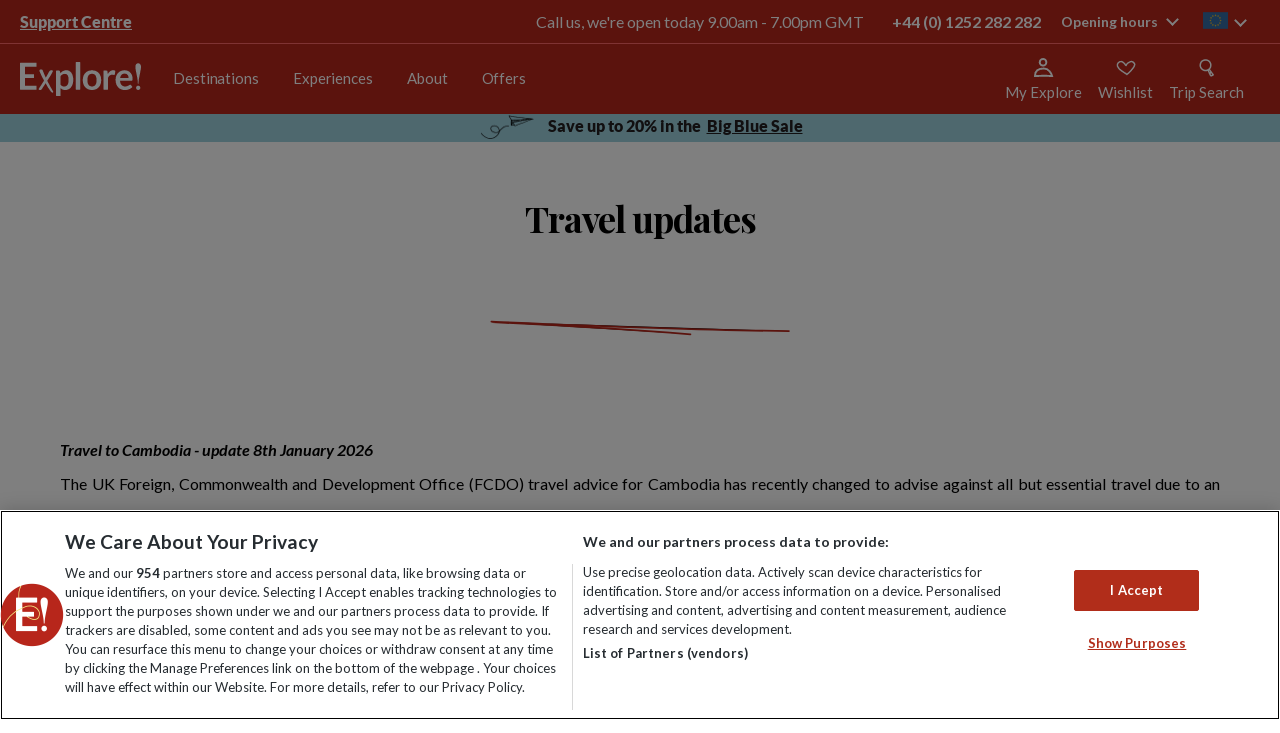

--- FILE ---
content_type: text/html; charset=utf-8
request_url: https://www.exploreworldwide.eu/travel-updates
body_size: 141342
content:
<!DOCTYPE html>
<html  lang="en-IE" lang="en-IE" xml:lang="en-IE">
<head id="head"><style>@charset "UTF-8";.ico-Airport:before{content:"\f101"}.ico-AwardWinning:before{content:"\f102"}.ico-Card:before{content:"\f103"}.ico-Cycle:before{content:"\f104"}.ico-Group-size:before{content:"\f105"}.ico-Hotel:before{content:"\f106"}.ico-Price-Promise:before{content:"\f107"}.ico-PricePromise:before{content:"\f108"}.ico-Tour:before{content:"\f109"}.ico-account:before{content:"\f10a"}.ico-airport-transfer:before{content:"\f10b"}.ico-bed:before{content:"\f10c"}.ico-calendar:before{content:"\f10d"}.ico-chat:before{content:"\f10e"}.ico-chevron-down:before{content:"\f10f"}.ico-chevron-left:before{content:"\f110"}.ico-chevron-right:before{content:"\f111"}.ico-chevron-up:before{content:"\f112"}.ico-circle-down:before{content:"\f113"}.ico-circle-up:before{content:"\f114"}.ico-collapse:before{content:"\f115"}.ico-cross:before{content:"\f116"}.ico-currency-card:before{content:"\f117"}.ico-cycling-grade:before{content:"\f118"}.ico-double-bed:before{content:"\f119"}.ico-expand:before{content:"\f11a"}.ico-explore-leaders:before{content:"\f11b"}.ico-flight:before{content:"\f11c"}.ico-group:before{content:"\f11d"}.ico-icon---zoom:before{content:"\f11e"}.ico-icon---zoom3x:before{content:"\f11f"}.ico-icon-social-facebook:before{content:"\f120"}.ico-icon-social-instagram:before{content:"\f121"}.ico-icon-social-pinterest:before{content:"\f122"}.ico-icon-social-twitter:before{content:"\f123"}.ico-icon-social-you-tube:before{content:"\f124"}.ico-iconfinder_bedroom-furniture-bed-double_bed:before{content:"\f125"}.ico-lmd-map:before{content:"\f126"}.ico-map:before{content:"\f127"}.ico-meals:before{content:"\f128"}.ico-menu:before{content:"\f129"}.ico-minus:before{content:"\f12a"}.ico-no-bed:before{content:"\f12b"}.ico-no-flight:before{content:"\f12c"}.ico-padlock:before{content:"\f12d"}.ico-phone:before{content:"\f12e"}.ico-plus:before{content:"\f12f"}.ico-price-guarantee:before{content:"\f130"}.ico-quote:before{content:"\f131"}.ico-room-single:before{content:"\f132"}.ico-room-triple:before{content:"\f133"}.ico-search:before{content:"\f134"}.ico-staff:before{content:"\f135"}.ico-star:before{content:"\f136"}.ico-stopwatch:before{content:"\f137"}.ico-swimming-pool:before{content:"\f138"}.ico-swimming:before{content:"\f139"}.ico-tick:before{content:"\f13a"}.ico-transport:before{content:"\f13b"}.ico-wifi-new:before{content:"\f13c"}.ico-wifi:before{content:"\f13d"}.ico-zoom2x:before{content:"\f13e"}@font-face{font-family:Icons;src:url(/assets/fonts/icons/icons.woff) format("woff");font-weight:400;font-style:normal}@font-face{font-family:Lato;src:url(/assets/fonts/lato/regular.woff2) format("woff2"),url(/assets/fonts/lato/regular.woff) format("woff");font-weight:400;font-style:normal;font-display:swap}@font-face{font-family:Lato;src:url(/assets/fonts/lato/italic.woff2) format("woff2"),url(/assets/fonts/lato/italic.woff) format("woff");font-weight:400;font-style:italic;font-display:swap}@font-face{font-family:Lato;src:url(/assets/fonts/lato/black-italic.woff2) format("woff2"),url(/assets/fonts/lato/black-italic.woff) format("woff");font-weight:800;font-style:italic;font-display:swap}@font-face{font-family:Lato;src:url(/assets/fonts/lato/black.woff2) format("woff2"),url(/assets/fonts/lato/black.woff) format("woff");font-weight:800;font-style:normal;font-display:swap}@font-face{font-family:Lato;src:url(/assets/fonts/lato/bold-italic.woff2) format("woff2"),url(/assets/fonts/lato/bold-italic.woff) format("woff");font-weight:700;font-style:italic;font-display:swap}@font-face{font-family:Lato;src:url(/assets/fonts/lato/bold.woff2) format("woff2"),url(/assets/fonts/lato/bold.woff) format("woff");font-weight:700;font-style:normal;font-display:swap}@font-face{font-family:Lato;src:url(/assets/fonts/lato/hairline-italic.woff2) format("woff2"),url(/assets/fonts/lato/hairline-italic.woff) format("woff");font-weight:100;font-style:italic;font-display:swap}@font-face{font-family:Lato;src:url(/assets/fonts/lato/hairline.woff2) format("woff2"),url(/assets/fonts/lato/hairline.woff) format("woff");font-weight:100;font-style:normal;font-display:swap}@font-face{font-family:lato;src:url(/assets/fonts/lato/light.woff2) format("woff2"),url(/assets/fonts/lato/light.woff) format("woff");font-weight:200;font-style:normal;font-display:swap}@font-face{font-family:Lato;src:url(/assets/fonts/lato/light-italic.woff2) format("woff2"),url(/assets/fonts/lato/light-italic.woff) format("woff");font-weight:200;font-style:italic;font-display:swap}@font-face{font-family:Playfair Display;src:url(/assets/fonts/playfair/PlayfairDisplay-Regular.woff2) format("woff2"),url(/assets/fonts/playfair/PlayfairDisplay-Regular.woff) format("woff");font-weight:400;font-style:normal;font-display:swap}@font-face{font-family:Playfair Display;src:url(/assets/fonts/playfair/PlayfairDisplay-Italic.woff2) format("woff2"),url(/assets/fonts/playfair/PlayfairDisplay-Italic.woff) format("woff");font-weight:400;font-style:italic;font-display:swap}@font-face{font-family:Playfair Display;src:url(/assets/fonts/playfair/PlayfairDisplay-Black.woff2) format("woff2"),url(/assets/fonts/playfair/PlayfairDisplay-Black.woff) format("woff");font-weight:900;font-style:normal;font-display:swap}@font-face{font-family:Playfair Display;src:url(/assets/fonts/playfair/PlayfairDisplay-BlackItalic.woff2) format("woff2"),url(/assets/fonts/playfair/PlayfairDisplay-BlackItalic.woff) format("woff");font-weight:900;font-style:italic;font-display:swap}@font-face{font-family:Playfair Display;src:url(/assets/fonts/playfair/PlayfairDisplay-Bold.woff2) format("woff2"),url(/assets/fonts/playfair/PlayfairDisplay-Bold.woff) format("woff");font-weight:700;font-style:normal;font-display:swap}@font-face{font-family:Playfair Display;src:url(/assets/fonts/playfair/PlayfairDisplay-BoldItalic.woff2) format("woff2"),url(/assets/fonts/playfair/PlayfairDisplay-BoldItalic.woff) format("woff");font-weight:700;font-style:italic;font-display:swap}@font-face{font-family:Playfair Display;src:url(/assets/fonts/playfair/PlayfairDisplay-ExtraBold.woff2) format("woff2"),url(/assets/fonts/playfair/PlayfairDisplay-ExtraBold.woff) format("woff");font-weight:800;font-style:normal;font-display:swap}@font-face{font-family:Playfair Display;src:url(/assets/fonts/playfair/PlayfairDisplay-ExtraBoldItalic.woff2) format("woff2"),url(/assets/fonts/playfair/PlayfairDisplay-ExtraBoldItalic.woff) format("woff");font-weight:800;font-style:italic;font-display:swap}@font-face{font-family:Playfair Display;src:url(/assets/fonts/playfair/PlayfairDisplay-Medium.woff2) format("woff2"),url(/assets/fonts/playfair/PlayfairDisplay-Medium.woff) format("woff");font-weight:500;font-style:normal;font-display:swap}@font-face{font-family:Playfair Display;src:url(/assets/fonts/playfair/PlayfairDisplay-MediumItalic.woff2) format("woff2"),url(/assets/fonts/playfair/PlayfairDisplay-MediumItalic.woff) format("woff");font-weight:500;font-style:italic;font-display:swap}@font-face{font-family:Playfair Display;src:url(/assets/fonts/playfair/PlayfairDisplay-SemiBold.woff2) format("woff2"),url(/assets/fonts/playfair/PlayfairDisplay-SemiBold.woff) format("woff");font-weight:600;font-style:normal;font-display:swap}@font-face{font-family:Playfair Display;src:url(/assets/fonts/playfair/PlayfairDisplay-SemiBoldItalic.woff2) format("woff2"),url(/assets/fonts/playfair/PlayfairDisplay-SemiBoldItalic.woff) format("woff");font-weight:600;font-style:italic;font-display:swap}.WebPartBorder{box-sizing:border-box!important}blockquote,body,dd,dl,dt,fieldset,figure,h1,h2,h3,h4,h5,h6,hr,html,iframe,legend,li,ol,p,pre,textarea,ul{margin:0;padding:0}h1,h2,h3,h4,h5,h6{font-size:100%;font-weight:400}ul{list-style:none}button,input,select,textarea{margin:0}audio,embed,img,object,video{max-width:100%;height:auto}iframe{border:0}main{display:block}table{border-collapse:collapse;border-spacing:0}td,th{padding:0;text-align:left}html{font-size:62.5%;box-sizing:border-box}*,html{font-family:Lato,Helvetica,Arial,sans-serif}body{min-width:320px;margin:0;color:#221e1f;font-size:14px;font-size:1.4rem;-webkit-font-smoothing:antialiased;-moz-osx-font-smoothing:grayscale;line-height:1.2}@media screen and (min-width:768px){body{margin-top:11.1rem}}body.searchHeader,body.trip-notes-body{margin-top:0}@media screen and (max-width:767px){body:not([data-class=explore-trip])>form{padding-top:10rem}}@media screen and (max-width:767px){body.searchHeader>form{padding-top:0}}*,:after,:before{box-sizing:inherit}[class*=" ico-"]:before,[class^=ico-]:before{font-family:Icons}a{color:#b12d1a;text-decoration:none}::selection{background:#b12d1a;color:#fff}.gl-hide{position:absolute;width:0;height:0;overflow:hidden;clip:rect(1px,1px,1px,1px)}.gl-wrap{max-width:1280px;max-width:128rem;margin:0 auto;padding:0 20px;padding:0 2rem}.gl-richtext li{padding-left:5px;padding-left:.5rem}.gl-richtext p{font-size:16px;font-size:1.6rem;line-height:22px;line-height:2.2rem;margin-bottom:22px;margin-bottom:2.2rem;color:#221e1f}.gl-richtext img{padding:10px 0;padding:1rem 0}.gl-richtext ul{list-style-type:disc;margin-left:1.2em}.gl-richtext ol,.gl-richtext ul{margin-bottom:20px;margin-bottom:2rem}.gl-richtext ol{list-style-type:decimal;padding-left:1.2em}.gl-richtext h1{font-size:44px;font-size:4.4rem;font-weight:800;margin-bottom:10px;margin-bottom:1rem}.gl-richtext h2{font-size:28px;font-size:2.8rem}.gl-richtext h2,.gl-richtext h3{font-weight:700;margin-bottom:10px;margin-bottom:1rem}.gl-richtext h3{font-size:22px;font-size:2.2rem}#responseiq-app-container{z-index:99999!important}.svg-symbols,.svg-symbols--atf{height:0;overflow:hidden;position:absolute;top:-1000px}svg{overflow:visible}.eww-loadingspinner{position:relative;margin:0 auto;width:70px}.eww-loadingspinner:before{content:"";display:block;padding-top:100%}.eww-loadingspinner-text{text-align:center;font-weight:900;font-style:italic;font-size:18px;margin-top:20px}.eww-loadingspinner-text.nomargin{margin:0}.eww-loadingspinner-circular{animation:a 2s linear infinite;height:100%;-ms-transform-origin:center center;transform-origin:center center;width:100%;position:absolute;top:0;bottom:0;left:0;right:0;margin:auto}.eww-loadingspinner-path{stroke-dasharray:1,200;stroke-dashoffset:0;animation:b 1.5s ease-in-out infinite,c 6s ease-in-out infinite;stroke-linecap:round}.eww-loadingspinner-path.white{animation:b 1.5s ease-in-out infinite,d 6s ease-in-out infinite}@keyframes a{to{transform:rotate(1turn)}}@keyframes b{0%{stroke-dasharray:1,200;stroke-dashoffset:0}50%{stroke-dasharray:89,200;stroke-dashoffset:-35px}to{stroke-dasharray:89,200;stroke-dashoffset:-124px}}@keyframes c{0%,to{stroke:#252525}40%{stroke:#252525}66%{stroke:#252525}80%,90%{stroke:#252525}}@keyframes d{0%,to{stroke:#eee}40%{stroke:#eee}66%{stroke:#eee}80%,90%{stroke:#eee}}.hd-header{background-color:#b7261b;-webkit-backdrop-filter:blur(4px);backdrop-filter:blur(4px);width:100%;position:fixed;top:0;z-index:11}.hd-header.wishlist-animate{position:-webkit-sticky!important;position:sticky!important;z-index:9999}body.searchHeader .hd-header{position:relative}.hd-wrap{max-width:1280px;max-width:128rem;margin:0 auto;padding:0 20px;padding:0 2rem;display:-ms-flexbox;display:flex;z-index:5;-ms-flex-align:center;align-items:center;padding:16px 24px}@media screen and (min-width:768px){.hd-wrap{height:7rem;padding:2rem}}.hd-logo-link{display:inline-block;margin-right:auto}@media screen and (min-width:768px){.hd-logo-link{padding:3.5rem 0;margin-right:0}}.hd-logo{display:block;max-width:121px}@media screen and (min-width:768px){.hd-logo{max-width:auto}}.hd-burger{position:relative;-webkit-user-select:none;-ms-user-select:none;user-select:none}@media screen and (min-width:768px){.hd-burger{display:none}}.hd-burger:after,.hd-burger:before,.hd-burger span{background-size:100%;content:"";display:block;height:3.53px;transition:transform .1s ease,background-color .1s ease;width:23.65px}.hd-burger:before{background-image:url("data:image/svg+xml;charset=utf8,%3Csvg%20width%3D%2225%22%20height%3D%224%22%20viewBox%3D%220%200%2025%204%22%20fill%3D%22none%22%20xmlns%3D%22http%3A%2F%2Fwww.w3.org%2F2000%2Fsvg%22%3E%3Cpath%20d%3D%22M24.5153%202.28365C24.5415%202.90442%2024.0594%203.42885%2023.4387%203.455C16.5015%203.74716%2012.1667%203.16713%209.03467%202.71071L8.80164%202.67672C5.77855%202.2356%204.18628%202.00327%202.36396%202.64403C1.77782%202.85013%201.13558%202.54204%200.929481%201.9559C0.723383%201.36976%201.03147%200.727521%201.61761%200.521423C3.97556%20-0.307678%206.09844%200.0046823%208.86664%200.411996C9.02854%200.435818%209.19265%200.459964%209.35913%200.484226C12.4157%200.929654%2016.5989%201.49107%2023.344%201.20699C23.9648%201.18085%2024.4892%201.66288%2024.5153%202.28365Z%22%20fill%3D%22white%22%2F%3E%3C%2Fsvg%3E")}.hd-burger:after{background-image:url("data:image/svg+xml;charset=utf8,%3Csvg%20width%3D%2225%22%20height%3D%224%22%20viewBox%3D%220%200%2025%204%22%20fill%3D%22none%22%20xmlns%3D%22http%3A%2F%2Fwww.w3.org%2F2000%2Fsvg%22%3E%3Cpath%20d%3D%22M24.1642%202.99376C24.7411%202.58084%2024.8432%201.81793%2024.3921%201.28975C23.9411%200.761564%2023.1077%200.668127%2022.5308%201.08105C22.4021%201.17316%2022.1057%201.30566%2021.5351%201.40843C20.9841%201.50766%2020.2835%201.56096%2019.4461%201.57056C17.77%201.58978%2015.71%201.43367%2013.5152%201.22346C12.7065%201.146%2011.8745%201.06063%2011.0422%200.975221C9.65485%200.832856%208.26658%200.690399%206.98411%200.584407C4.94125%200.41557%202.99422%200.321999%201.53952%200.484033C0.812547%200.565008%200.294926%201.17016%200.383376%201.83569C0.471827%202.50121%201.13285%202.97508%201.85982%202.8941C3.00534%202.76651%204.6989%202.83326%206.74566%203.00242C8.00672%203.10664%209.33611%203.24317%2010.6971%203.38295C11.5353%203.46903%2012.3857%203.55637%2013.2393%203.63812C15.4409%203.84899%2017.635%204.01937%2019.4793%203.99822C20.4022%203.98763%2021.2785%203.92902%2022.047%203.79061C22.796%203.65573%2023.5619%203.42483%2024.1642%202.99376Z%22%20fill%3D%22white%22%2F%3E%3C%2Fsvg%3E")}.hd-burger span{background-image:url("data:image/svg+xml;charset=utf8,%3Csvg%20width%3D%2226%22%20height%3D%225%22%20viewBox%3D%220%200%2026%205%22%20fill%3D%22none%22%20xmlns%3D%22http%3A%2F%2Fwww.w3.org%2F2000%2Fsvg%22%3E%3Cpath%20d%3D%22M6.51455%202.69822C4.58101%202.64871%202.94363%202.73652%201.75715%203.01649C1.15244%203.15918%200.546548%202.78463%200.403858%202.17992C0.261169%201.57521%200.635713%200.969315%201.24043%200.826625C2.7136%200.479011%204.58324%200.398028%206.57215%200.448957C8.57727%200.500301%2010.7804%200.688689%2012.9506%200.91436C14.2601%201.05053%2015.5477%201.19862%2016.7752%201.3398C19.6817%201.67407%2022.2513%201.96959%2023.976%201.97637C24.5974%201.97881%2025.0991%202.48447%2025.0966%203.10579C25.0942%203.7271%2024.5885%204.2288%2023.9672%204.22636C22.1106%204.21906%2019.3313%203.89946%2016.3537%203.55705C15.1581%203.41956%2013.9305%203.27839%2012.7179%203.15229C10.5667%202.9286%208.43188%202.74732%206.51455%202.69822Z%22%20fill%3D%22white%22%2F%3E%3C%2Fsvg%3E");margin:5px 0;margin:.5rem 0;text-indent:-100%;overflow:hidden;margin:4px 0}.hd-burger.open span{background-image:none}.hd-burger.open:before{-ms-transform:translateY(.8rem) rotate(45deg);transform:translateY(.8rem) rotate(45deg)}.hd-burger.open:after{-ms-transform:translateY(-.8rem) rotate(-45deg);transform:translateY(-.8rem) rotate(-45deg)}.hd-burger.open+.hn-nav{display:block}.header-link{-ms-flex-align:center;align-items:center;cursor:pointer;display:-ms-flexbox;display:flex;-ms-flex-direction:column;flex-direction:column;min-width:-webkit-fit-content;min-width:fit-content;margin-right:16px;position:relative}.header-link svg{height:20px;width:20px}.header-link__text{display:none;color:#fff;font-size:15px;margin-top:5px}@media screen and (min-width:840px){.header-link__text{display:block}}.hn-nav{display:none;position:absolute;left:0;top:100%;width:100%;transition:transform .25s}@media screen and (min-width:768px){.hn-nav{display:block;position:static;background-color:none;vertical-align:top}.hn-nav.level-1,.hn-nav.level-2,.hn-nav.level-3{-ms-transform:none;transform:none}}@media screen and (max-width:767px){.hn-nav.level-1{-ms-transform:translateX(0);transform:translateX(0)}.hn-nav.level-2{-ms-transform:translateX(-100%);transform:translateX(-100%)}.hn-nav.level-3{-ms-transform:translateX(-200%);transform:translateX(-200%)}}.hn-primary{border-top:1px solid #e9e9e9;display:block;height:100vh;background:rgba(0,0,0,.4)}@media screen and (min-width:768px){.hn-primary{display:-ms-flexbox;display:flex;height:7rem;background:none;padding:0;margin-left:2rem;overflow-y:none;border-top:0}}.hn-redBar{font-size:28px;font-size:2.8rem;font-weight:700;font-size:32px;letter-spacing:-1px;font-weight:900;text-align:left;margin-top:16px}.hn-redBar:after{content:"";display:block;height:4px;width:49px;background:#b12d1a;margin:12px 0 15px}.hn-menu-desc{font-size:16px;font-size:1.6rem;margin:15px 0 31px;line-height:22px;line-height:2.2rem;text-align:left}.hn-menu-btn{display:inline-block;text-transform:uppercase;font-family:Lato,sans-serif;font-size:12px;font-size:1.2rem;font-weight:700;text-align:center;letter-spacing:1.5px;text-decoration:none;padding:15px 30px;padding:1.5rem 3rem;transition:.3s ease;border:2px solid #252525;color:#252525;padding:17px 49px;font-weight:900}@media screen and (max-width:767px){.hn-first:not(:last-child):after,.hn-second:not(:last-child):after{content:"";display:block;margin:0 auto;width:90%;height:1px;background-color:#e9e9e9}}.hn-first{background:#fff}@media screen and (min-width:768px){.hn-first{display:-ms-flexbox;display:flex;-ms-flex-pack:center;justify-content:center;-ms-flex-direction:column;flex-direction:column;text-align:center}.hn-first:hover .hn-primary-link{color:#252525}.hn-first:hover .hn-primary-link:after{border-top-color:pink}}@media screen and (min-width:1025px){.hn-chevron-right{padding-left:1rem;font-size:1.25rem}.hn-chevron-right:before{content:"";font-family:Icons;display:inline-block}}@media screen and (max-width:767px){.hn-primary-link:after{content:"";font-family:Icons;display:inline-block;position:absolute;right:3rem;padding:0}}.hn-primary-link{display:block;position:relative;padding:24px 20px;padding:2.4rem 2rem;text-decoration:none;color:#252525;font-family:Lato,sans-serif;font-size:12px;font-size:1.2rem;text-transform:uppercase;letter-spacing:1.5px}@media screen and (min-width:768px){.hn-primary-link{font-size:1.7rem;text-transform:none;font-weight:700;margin:0 2rem;padding:0;padding-bottom:4px;line-height:2.1rem;color:#252525;letter-spacing:-.09px;border-bottom:2px solid #fff}.hn-primary-link:hover{border-bottom:2px solid #b12d1a}}.hn-primary li:first-of-type{padding-top:10px;padding-top:1rem}@media screen and (min-width:768px){.hn-primary li:first-of-type{padding-top:0}}.hn-primary li:last-of-type{padding-bottom:10px;padding-bottom:1rem}@media screen and (min-width:768px){.hn-primary li:last-of-type{padding-bottom:0}}@media screen and (max-width:767px){.hn-second:not(:last-child):after{content:"";display:block;margin:0 auto;width:90%;height:1px;background-color:#e9e9e9}}.hn-second{background:#fff}.hn-second:last-child{border-bottom:0;padding-bottom:10px}@media screen and (min-width:768px){.hn-second{border-bottom:0;display:-ms-flexbox;display:flex;text-align:left;-ms-flex-direction:column;flex-direction:column;max-width:100%}}@media screen and (max-width:767px){.hn-third:not(:last-child):after{content:"";display:block;margin:0 auto;width:90%;height:1px;background-color:#e9e9e9}}.hn-third{position:relative}@media screen and (max-width:767px){.hn-third{box-shadow:0 2px 4px 0 rgba(0,0,0,.15);position:relative}.hn-third:last-child{border-bottom:0;padding-bottom:10px}}.hn-secondary-link,.hn-tertiary-link{display:block;background-color:#fff;color:#252525;text-decoration:none;font-size:12px;font-size:1.2rem;padding:20px;padding:2rem;text-transform:uppercase}@media screen and (min-width:768px) and (max-width:1024px){.hn-secondary-link,.hn-tertiary-link{border-bottom:0;padding:2rem 3.4rem}}@media screen and (min-width:768px){.hn-secondary-link,.hn-tertiary-link{background-color:#fff;font-weight:400;font-size:1.6rem;text-transform:none;color:#252525;padding:.7rem .5rem}.hn-secondary-link:hover,.hn-tertiary-link:hover{color:#b12d1a;text-decoration:underline}}.hn-secondary-link:after,.hn-tertiary-link:after{content:"";font-family:Icons;display:inline-block;position:absolute;right:25px;right:2.5rem}@media screen and (min-width:768px){.hn-secondary-link:after,.hn-tertiary-link:after{content:none}}@media screen and (min-width:1025px){.hn-secondary-link-arrow:after,.hn-tertiary-link-arrow:after{content:"";font-family:Icons;display:inline-block;position:inherit;color:#fff;padding-left:1rem;font-size:1.25rem}}@media screen and (min-width:1025px){.hn-secondary-link-arrow:hover:after,.hn-tertiary-link-arrow:hover:after{color:#b12d1a}}.hn-view-all{font-weight:700;color:#252525;padding-bottom:30px;padding-bottom:3rem}.hn-secondary,.hn-tertiary{visibility:hidden;transition:.2s ease;position:absolute;top:0;left:100%;width:100%;z-index:3;background:#fff}@media screen and (max-width:767px){.hn-secondary.open,.hn-tertiary.open{background:rgba(0,0,0,.4)}}.hn-mobile-scroll{overflow-x:hidden;overflow-y:auto;-webkit-overflow-scrolling:touch;-ms-overflow-style:-ms-autohiding-scrollbar}.hd-mobile-body-scroll{overflow-y:hidden;position:fixed}.hn-parent{display:none}@media screen and (max-width:767px){.hn-parent:after{content:"";display:block;margin:0 auto;width:90%;height:1px;background-color:#e9e9e9}}@media screen and (min-width:768px){.hn-parent{background-color:#fff;font-size:2.8rem}}.hn-parent-link{display:block;padding:20px;padding:2rem;text-decoration:none;font-size:12px;font-size:1.2rem;background-color:#fff;color:#252525}@media screen and (min-width:768px){.hn-parent-link{padding:1rem}}.hn-previous{background-color:#fff;border-top:1px solid #e9e9e9}.hn-previous:after{content:"";display:block;margin:0 auto;width:90%;height:1px;background-color:#e9e9e9}@media screen and (min-width:768px){.hn-previous{display:none}}.hn-previous-link{display:block;padding:20px;padding:2rem;text-decoration:none;font-size:12px;font-size:1.2rem;color:#252525}.hn-previous-link:before{content:"";font-family:Icons;display:inline-block;margin-right:15px;margin-right:1.5rem}.hn-secondary{box-shadow:0 2px 4px 0 rgba(0,0,0,.15);background:#fff;width:100%}@media screen and (min-width:768px){.hn-secondary{overflow:hidden;position:absolute;left:0;top:100%;background:#fff;padding:0 2rem 4.5rem}}.hn-secondary.open,.hn-tertiary.open{visibility:visible;opacity:1}@media screen and (min-width:768px){.hn-secondary.notransition{transition:none!important}}.hn-secondary.closed,.hn-tertiary.closed{visibility:hidden;opacity:0;transition:.2s ease;display:-ms-flexbox;display:flex;z-index:-1}.hn-secondary.closed .hn-menu-wrap,.hn-tertiary.closed .hn-menu-wrap{position:relative;z-index:9}@media screen and (min-width:768px){.hn-secondary-max-limit{position:relative;max-width:124rem;margin:0 auto;display:-ms-flexbox;display:flex;border-top:1px solid #252525;padding:1.5rem 0;min-height:350px;overflow:hidden}}.hn-secondary-wrap{max-width:1280px;max-width:128rem;margin:0 auto;padding:0 20px;padding:0 2rem;position:relative;padding:0;text-transform:uppercase;font-size:12px;font-size:1.2rem;letter-spacing:1.5px;display:block;height:100vh}@media screen and (min-width:768px){.hn-secondary-wrap{position:static;max-width:none;margin:0;display:-ms-flexbox;display:flex;-ms-flex-flow:column wrap;flex-flow:column wrap;max-height:338px;width:100%;-ms-flex:1;flex:1;letter-spacing:normal}}.hn-tertiary{position:absolute;width:100%;background:#fff;text-transform:uppercase}@media screen and (min-width:768px){.hn-tertiary{display:-ms-flexbox;display:flex;-ms-flex-align:start;align-items:flex-start;text-transform:none;top:0;left:0;bottom:0;right:0;padding-top:1.5rem}}.hn-tertiary-list{display:block;height:auto;width:100%}@media screen and (max-width:767px){.hn-tertiary-list{min-height:calc(100vh - 10.5rem);overflow-x:hidden;overflow-y:auto}}@media screen and (min-width:768px){.hn-tertiary-list{margin:0 30px 0 49px;column-count:3;-ms-flex:1;flex:1;column-fill:auto}.hn-tertiary-list .hn-parent{display:block;width:100%;column-span:all;border-bottom:0}.hn-tertiary-list .hn-secondary-link{background-color:#fff;color:#38424f;border-bottom:0;font-size:2.8rem;padding:0 1rem;margin-bottom:1rem}.hn-tertiary-list .hn-secondary-link:hover{color:#b12d1a;text-decoration:underline}}@media screen and (max-width:767px){.hn-parent,.hn-previous,.hn-third{background:#fff}}.hn-menu-desc-wrap{display:none}@media screen and (min-width:768px){.hn-menu-desc-wrap{display:block;width:41%;padding:0 3rem 0 0;text-align:left;border-right:1px solid #252525}}.hn-menu-wrap{margin:0}@media screen and (min-width:768px){.hn-menu-wrap{-ms-flex:1;flex:1;margin:0 30px 0 49px;z-index:9}}.hn-menu-title{display:none}@media screen and (min-width:768px){.hn-menu-title{color:#252525;text-align:left;margin:15px 0 12px;text-transform:uppercase;padding-left:5px;font-weight:700;letter-spacing:1.5px;font-size:1.2rem;display:block}}@media screen and (min-width:768px){.hn-menu-title-arrow{margin-right:5px}.hn-menu-title-arrow:before{content:"";font-family:Icons;display:inline-block}}.hn-menu-title-back:hover{color:#b12d1a}.hn-psearch-close{position:absolute;right:0;top:0;margin:21px 12px;width:32px;height:32px;z-index:1}@media screen and (min-width:768px){.hn-psearch-close{right:0;top:0;margin:22px}}.hn-psearch-close:hover:after,.hn-psearch-close:hover:before{background-color:#af290f}.hn-psearch-close:after,.hn-psearch-close:before{position:absolute;left:15px;content:" ";height:33px;width:2px;background-color:#2a2a2a}.hn-psearch-close:before{-ms-transform:rotate(45deg);transform:rotate(45deg)}.hn-psearch-close:after{-ms-transform:rotate(-45deg);transform:rotate(-45deg)}@media screen and (min-width:768px){.add-border{border-bottom:2px solid #b12d1a}}.remove-border{border-bottom:0}.light-green{background-color:#cbdebf!important}.light-yellow{background-color:#f7ed85!important}.light-blue{background-color:#9ed1de!important}.light-pink{background-color:#f2d9e8!important}.exp-nav-new{display:none;left:0;position:static;top:100%;width:100%}@media screen and (min-width:768px){.exp-nav-new{display:block}}.exp-nav-new__primary{display:-ms-flexbox;display:flex;-ms-flex-direction:row;flex-direction:row;height:70px;height:7rem;margin-left:15px;margin-left:1.5rem}.exp-nav-new__primary-item{display:-ms-flexbox;display:flex;-ms-flex-direction:column;flex-direction:column;-ms-flex-pack:center;justify-content:center;text-align:center}.exp-nav-new__primary-link{border-bottom:2px solid transparent;color:#fff;font-family:Lato,sans-serif;font-size:rem-18;font-weight:400;letter-spacing:-.09px;line-height:21px;line-height:2.1rem;margin:0 0 0 15px;padding:0}.exp-nav-new__primary-link--active,.exp-nav-new__primary-link:hover{border-bottom:2px solid #fff}@media screen and (min-width:1025px){.exp-nav-new__primary-link{font-size:15px;margin:0 1.7rem}}.exp-nav-new-mobile{background-color:#b7261b;border-top:1px solid #f66;display:none;left:0;pointer-events:none;position:absolute;top:102px;visibility:hidden;width:100%}.exp-nav-new-mobile--active{display:block;pointer-events:all;visibility:visible}@media screen and (min-width:768px){.exp-nav-new-mobile,.exp-nav-new-mobile--active{pointer-events:none;visibility:hidden}}.exp-nav-new-mobile__primary{max-height:calc(100vh - 106px);overflow-y:scroll}.exp-nav-new-mobile__primary-item{border-bottom:1px solid #f66}.exp-nav-new-mobile__primary-item:last-child{border-bottom:0}.exp-nav-new-mobile__primary-wrapper{-ms-flex-align:center;align-items:center;display:-ms-flexbox;display:flex;-ms-flex-direction:row;flex-direction:row}.exp-nav-new-mobile__primary-wrapper--active .exp-nav-new-mobile__primary-expander{color:#fff;-ms-transform:rotate(-90deg);transform:rotate(-90deg)}.exp-nav-new-mobile__primary-wrapper--active .exp-nav-new-mobile__primary-link{color:#fff}.exp-nav-new-mobile__primary-expander,.exp-nav-new-mobile__primary-link{color:#fff;font-family:Lato,sans-serif;font-size:16px}.exp-nav-new-mobile__primary-link{display:block;-ms-flex-positive:1;flex-grow:1;font-weight:700;padding:18px 0 18px 24px}.exp-nav-new-mobile__primary-expander{cursor:pointer;display:block;font-weight:400;padding:18px 24px;-ms-transform:rotate(90deg);transform:rotate(90deg);transition:transform .25s ease-in-out}.exp-nav-new__secondary{background-color:#f66;display:block;left:-9999px;pointer-events:none;position:absolute;visibility:hidden;width:100%}.exp-nav-new__secondary--active{left:0;pointer-events:all;right:0;visibility:visible}.exp-nav-new__secondary-list{display:-ms-flexbox;display:flex;-ms-flex-direction:row;flex-direction:row;-ms-flex-wrap:wrap;flex-wrap:wrap;margin:0 auto;max-width:1280px;max-width:128rem;padding:13px 20px;padding:1.3rem 2rem}.exp-nav-new__secondary-item{display:-ms-flexbox;display:flex;-ms-flex-pack:center;justify-content:center;-ms-flex-align:center;align-items:center;padding:5px 24px 5px 0}.exp-nav-new__secondary-item:first-child{padding-left:0}.exp-nav-new__secondary-link{border-bottom:1px solid transparent;color:#fff;font-family:Lato,sans-serif;font-size:16px;font-weight:800;letter-spacing:-.09px;line-height:17px}.exp-nav-new__secondary-link--active,.exp-nav-new__secondary-link:hover{border-bottom:1px solid #fff}.exp-nav-new-mobile__secondary{background-color:#f66;height:0;overflow:hidden;pointer-events:none;visibility:hidden}.exp-nav-new-mobile__secondary--active{height:auto;pointer-events:all;visibility:visible}@media screen and (min-width:768px){.exp-nav-new-mobile__secondary,.exp-nav-new-mobile__secondary--active{height:0;pointer-events:none;visibility:hidden}}.exp-nav-new-mobile__secondary-item{border-bottom:1px solid #b7261b}.exp-nav-new-mobile__secondary-item:last-child{border-bottom:0}.exp-nav-new-mobile__secondary-wrapper{display:-ms-flexbox;display:flex;-ms-flex-direction:row;flex-direction:row;-ms-flex-align:center;align-items:center}.exp-nav-new-mobile__secondary-wrapper--active .exp-nav-new-mobile__secondary-expander{color:#fff;-ms-transform:rotate(-90deg);transform:rotate(-90deg)}.exp-nav-new-mobile__secondary-wrapper--active .exp-nav-new-mobile__secondary-link{color:#fff}.exp-nav-new-mobile__secondary-expander,.exp-nav-new-mobile__secondary-link{color:#fff;font-family:Lato,sans-serif;font-size:16px}.exp-nav-new-mobile__secondary-link{display:block;-ms-flex-positive:1;flex-grow:1;padding:20px 0 20px 20px;font-weight:700}.exp-nav-new-mobile__secondary-expander{cursor:pointer;display:block;font-weight:400;padding:18px 24px;padding:20px;-ms-transform:rotate(90deg);transform:rotate(90deg);transition:transform .25s ease-in-out}.exp-nav-new__tertiary{background-color:#fff;border-bottom:1px solid #b12d1a;display:block;left:0;pointer-events:none;position:absolute;visibility:hidden;width:100%}.exp-nav-new__tertiary--active{pointer-events:all;visibility:visible}.exp-nav-new__tertiary-list{display:-ms-flexbox;display:flex;-ms-flex-direction:row;flex-direction:row;-ms-flex-wrap:nowrap;flex-wrap:nowrap;margin:0 auto;max-width:1280px;max-width:128rem;padding:32px 20px;padding:32px 2rem}.exp-nav-new__tertiary-item{border-left:1px solid #f1f1ef;padding-left:17px}.exp-nav-new__tertiary-item:first-child{border-left:0;padding-left:0}.exp-nav-new__tertiary-item:first-child .exp-nav-new__tertiary-header{padding:0 15px 15px 0}.exp-nav-new__tertiary-item:first-child .exp-nav-new__quaternary{padding:0 15px 0 0}.exp-nav-new__tertiary-header{-ms-flex-align:center;align-items:center;display:-ms-flexbox;display:flex;-ms-flex-direction:row;flex-direction:row;-ms-flex-pack:start;justify-content:flex-start;padding:0 15px 15px}.exp-nav-new__tertiary-link,.exp-nav-new__tertiary-splitter,.exp-nav-new__tertiary-title{font-family:Lato,sans-serif;font-size:15px;font-weight:800}.exp-nav-new__tertiary-title{text-align:left}.exp-nav-new__tertiary-splitter{padding:0 5px}.exp-nav-new-mobile__tertiary{background-color:#f4f4f4;height:0;overflow:hidden;pointer-events:none;visibility:hidden}.exp-nav-new-mobile__tertiary--active{height:auto;pointer-events:all;visibility:visible}@media screen and (min-width:768px){.exp-nav-new-mobile__tertiary,.exp-nav-new-mobile__tertiary--active{height:0;pointer-events:none;visibility:hidden}}.exp-nav-new-mobile__tertiary-item{border-bottom:1px solid #f1f1ef}.exp-nav-new-mobile__tertiary-item:first-child{border-top:1px solid #b7261b}.exp-nav-new-mobile__tertiary-label{color:#000;display:block;-ms-flex-positive:1;flex-grow:1;font-family:Lato,sans-serif;font-size:16px;font-weight:800;padding:20px 0 20px 20px}.exp-nav-new__quaternary{padding:0 15px}.exp-nav-new__quaternary-list{column-gap:15px}.exp-nav-new__quaternary-item{padding-bottom:10px;text-align:left}.exp-nav-new__quaternary-item:last-child{padding-bottom:0}.exp-nav-new-mobile__quaternary{border-top:1px solid #f1f1ef}.exp-nav-new-mobile__quaternary-item{border-bottom:1px solid #f1f1ef}.exp-nav-new-mobile__quaternary-item:last-child{border-bottom:0}.exp-nav-new-mobile__quaternary-link{color:#000;display:block;font-family:Lato,sans-serif;font-size:16px;font-weight:400;padding:20px 0 20px 32px}.exp-nav-new__quaternary-image-pod{-ms-flex-align:start;align-items:flex-start;display:-ms-flexbox;display:flex;-ms-flex-direction:row;flex-direction:row;-ms-flex-pack:start;justify-content:flex-start;min-height:94px;page-break-inside:avoid}.exp-nav-new__quaternary-image-pod-image{height:94px;width:33.33%}.exp-nav-new__quaternary-image-pod-image span{background-position:50%,50%;background-repeat:no-repeat;background-size:cover;display:block;height:100%;width:100%}.exp-nav-new__quaternary-image-pod-info{-ms-flex-align:start;align-items:flex-start;background-color:#f6f6f6;display:-ms-flexbox;display:flex;-ms-flex-direction:column;flex-direction:column;height:94px;-ms-flex-pack:center;justify-content:center;padding:16px;width:66.66%}.exp-nav-new__quaternary-image-pod-info span{font-family:Lato,sans-serif;font-size:12px;font-weight:400;padding-bottom:5px;width:100%}.exp-nav-new__quaternary-image-pod-info a{color:#b12d1a;font-family:Lato,sans-serif;font-size:12px;font-weight:800}@media screen and (min-width:1025px){.exp-nav-new__quaternary-image-pod-info a,.exp-nav-new__quaternary-image-pod-info span{font-size:14px}}.exp-nav-new__quaternary-standard-pod{color:#000;font-family:Lato,sans-serif;font-size:15px;font-weight:400;line-height:21px}.exp-nav-new__quaternary-standard-pod:hover{text-decoration:underline}.exp-nav-new__quaternary-standard-pod--primary{color:#b7261b;font-weight:800}.exp-wishlist-header-container{position:relative}@media screen and (max-width:767px){.exp-wishlist-header-container{-ms-flex-positive:1;flex-grow:1;display:-ms-flexbox;display:flex;-ms-flex-pack:end;justify-content:flex-end}}.exp-wishlist-header{-ms-flex-align:center;align-items:center;color:#fff;display:-ms-flexbox;display:flex;-ms-flex-direction:row;flex-direction:row;font-size:17px;font-size:1.7rem;font-weight:700;margin:0 0 0 16px;margin:0 0 0 1.6rem;position:relative}.exp-wishlist-header:hover,.exp-wishlist-header:visited{color:#fff}.exp-wishlist-header__icon{background-image:url("data:image/svg+xml;charset=UTF-8,%3csvg width='32' height='32' viewBox='0 0 32 32' fill='none' xmlns='http://www.w3.org/2000/svg'%3e%3cpath d='M31.9613 9.88283C31.9413 9.83283 31.9413 9.71283 31.9313 9.59283C31.9313 9.43283 31.9113 9.26283 31.8813 9.10283C31.8013 8.76283 31.6813 8.43283 31.4913 8.08283C31.2113 7.55283 30.8313 7.07283 30.4813 6.64283C29.8413 5.84283 28.7213 4.80283 27.5213 4.27283C26.9013 4.00283 26.2913 4.00283 25.7513 4.02283H25.4013C24.8213 4.02283 24.1913 4.04283 23.5213 4.31283C23.3713 4.37283 23.2213 4.42283 23.0413 4.48283C22.7113 4.59283 22.3313 4.71283 21.9713 4.92283C21.7913 5.03283 21.6213 5.14283 21.3913 5.28283C21.0813 5.48283 20.8013 5.66283 20.4713 5.83283C20.2513 5.94283 20.0713 6.07283 19.8513 6.23283C19.6713 6.36283 19.5113 6.48283 19.3313 6.55283C18.8413 6.74283 18.4313 7.03283 18.0013 7.48283C17.7113 7.79283 17.4913 8.12283 17.2513 8.47283C17.1513 8.62283 17.0513 8.77283 16.9413 8.91283C16.8713 9.00283 16.7913 9.09283 16.7013 9.19283C16.5713 9.33283 16.4113 9.50283 16.2813 9.70283C16.1913 9.56283 16.1013 9.41283 16.0013 9.22283C15.9413 9.12283 15.8813 9.01283 15.8113 8.91283C15.2213 7.96283 14.4613 7.12283 13.4213 6.28283L13.1813 6.09283C12.4313 5.48283 11.6513 4.85283 10.6813 4.44283C10.0413 4.17283 9.40132 4.02283 8.79132 4.00283C8.37132 3.98283 8.00132 4.07283 7.68132 4.14283C7.48132 4.18283 7.28132 4.23283 7.08132 4.24283C6.47132 4.28283 5.94132 4.34283 5.27132 4.74283C4.75132 5.05283 4.27132 5.42283 3.92132 5.70283L3.57132 5.97283C3.26132 6.21283 2.94132 6.46283 2.65132 6.74283C2.27132 7.10283 2.09132 7.52283 1.93132 7.89283C1.88132 8.00283 1.84132 8.11283 1.78132 8.21283C1.19132 9.44283 0.841318 10.5428 1.07132 11.9428C1.29132 13.2428 1.67132 14.2328 2.28132 15.0628C2.64132 15.5528 2.97132 16.0728 3.29132 16.5828C3.56132 17.0028 3.83132 17.4428 4.12132 17.8628C4.66132 18.6428 5.49132 19.3128 6.22132 19.9028L6.50132 20.1228C8.47132 21.7228 10.2713 23.1528 12.2713 24.4128L12.9413 24.8428C13.6213 25.2728 14.3313 25.7228 15.0613 26.1328C15.4113 26.3228 15.7113 26.5928 16.0513 26.9128C16.4413 27.2628 16.8813 27.6628 17.4713 27.9628L17.5813 28.0128H18.4913L18.7013 27.7328C18.7713 27.6328 18.9713 27.5028 19.1313 27.3928C19.2813 27.2928 19.4413 27.1928 19.5713 27.0728C19.7513 26.9228 19.9313 26.7728 20.1713 26.5828C20.3413 26.4528 20.5013 26.3228 20.6713 26.1828C21.4613 25.5328 22.1913 24.8328 22.9213 24.1228C24.1113 22.9728 25.3513 21.7228 26.3713 20.2528C26.9013 19.4828 27.5213 18.7428 28.0713 18.0828C28.6313 17.4028 29.2113 16.7028 29.7413 15.9628C30.9613 14.2328 31.6713 12.5428 31.9913 10.5528V10.0728L31.9513 9.87283L31.9613 9.88283ZM29.5913 9.79283C29.4213 11.8928 28.3813 14.0228 26.4213 16.2928C25.7813 17.0428 25.1713 17.8228 24.5513 18.6228C23.4313 20.0728 22.2713 21.5628 20.8713 22.7728L20.5913 23.0228C20.1413 23.4128 19.6813 23.8128 19.2113 24.1728L18.9513 24.3628C18.7613 24.5028 18.5613 24.6528 18.3813 24.8128L18.2013 24.9828C18.1213 25.0628 18.0213 25.1728 18.0313 25.1928C17.9713 25.1628 17.8013 24.9728 17.7313 24.9028C17.6113 24.7628 17.4713 24.6128 17.3313 24.5028C16.8713 24.1428 16.3613 23.8928 15.8413 23.6328C15.7213 23.5728 15.6013 23.5128 15.4813 23.4528C15.2513 23.3328 15.0413 23.1928 14.7913 23.0428C14.5213 22.8728 14.2513 22.7028 13.9513 22.5528C13.5713 22.3628 13.2013 22.0928 12.8013 21.8128C12.6213 21.6828 12.4313 21.5528 12.2513 21.4228C11.2413 20.7528 10.1913 19.9728 8.95132 18.9728L8.69132 18.7628C7.67132 17.9428 6.72132 17.1628 5.96132 16.1728C5.58132 15.6628 5.21132 15.1228 4.83132 14.5528C4.72132 14.3828 4.60132 14.2228 4.48132 14.0428C4.18132 13.6228 3.87132 13.1828 3.70132 12.7528C3.25132 11.5528 3.28132 10.5428 3.81132 9.36283C4.20132 8.48283 5.10132 7.73283 5.98132 7.03283C6.61132 6.53283 7.46132 6.43283 8.06132 6.43283C8.50132 6.43283 8.96132 6.48283 9.39132 6.59283C9.98132 6.73283 10.3013 6.89283 10.7313 7.25283C10.9613 7.44283 11.1913 7.66283 11.4113 7.88283C11.6913 8.16283 12.0113 8.47283 12.3613 8.74283C13.1313 9.33283 13.5913 10.0328 14.1213 10.8428L14.5113 11.4228C14.8213 11.8828 15.1713 12.3928 15.7613 12.7328C16.2413 13.0028 16.6913 13.0628 17.0813 12.9228C17.7013 12.6828 17.9013 12.0228 17.9613 11.8028C18.3213 10.6228 19.1813 9.45283 20.2013 8.74283C20.5313 8.51283 20.9013 8.31283 21.2613 8.11283C21.5913 7.93283 21.9213 7.75283 22.2413 7.54283C22.3813 7.45283 22.5113 7.35283 22.6513 7.24283C22.8113 7.11283 22.9613 6.99283 23.1013 6.93283C23.1813 6.89283 23.3013 6.87283 23.4413 6.84283C23.6213 6.80283 23.8113 6.76283 23.9913 6.68283C24.6713 6.40283 25.2413 6.31283 25.9413 6.37283C26.4013 6.41283 26.8413 6.72283 27.3113 7.05283L27.4713 7.16283C27.9913 7.52283 28.3813 7.97283 28.8313 8.52283L29.0513 8.77283C29.3113 9.06283 29.6613 9.46283 29.5913 9.78283V9.79283Z' fill='white'/%3e%3c/svg%3e");background-position:50%;background-repeat:no-repeat;background-size:cover;height:24px;width:30px}.exp-wishlist-header__total{-ms-flex-align:center;align-items:center;background-color:#f66;border-radius:100%;bottom:-4px;color:#fff;display:none;font-size:12.5px;font-size:1.25rem;height:16px;-ms-flex-pack:center;justify-content:center;left:14px;position:absolute;width:16px}.exp-wishlist-header__total.active{display:-ms-flexbox;display:flex}@media screen and (min-width:840px){.exp-wishlist-header__total{bottom:16px;left:33px}}.exp-wishlist-header__title{display:none;padding:0 0 0 10px;padding:0 0 0 1rem}@media screen and (min-width:1025px){.exp-wishlist-header__title{display:block}}.exp-wishlist-added-container{margin:0 auto;max-width:1240px;position:relative;width:100%}.exp-wishlist-added{-ms-flex-align:center;align-items:center;background-color:#b7261b;border-radius:20px;box-shadow:0 4px 8px rgba(0,0,0,.25);color:#fff;display:-ms-flexbox;display:flex;-ms-flex-direction:row;flex-direction:row;height:40px;-ms-flex-pack:center;justify-content:center;left:-9999px;opacity:0;pointer-events:none;position:absolute;top:40px;transition:opacity .3s ease-in-out;width:240px;z-index:9999}.exp-wishlist-added>svg{width:24px;height:24px}.exp-wishlist-added:before{border-left:10px solid transparent;border-right:10px solid transparent;border-bottom:10px solid #252525;content:"";display:none;height:0;position:absolute;top:-10px;width:0}.exp-wishlist-added--mobile{position:fixed;top:131px;box-shadow:0 2px 15px 5px #252525}.exp-wishlist-added--mobile.active{left:calc(50% - 120px);opacity:1;pointer-events:auto}.exp-wishlist-added__icon{height:24px;width:24px}.exp-wishlist-added__text{font-size:16px;line-height:19.2px;padding:0 0 0 15px}.exp-wishlist-added__text a,.exp-wishlist-added__text a:hover,.exp-wishlist-added__text a:visited{color:#fff}.htb-bar-white{background-color:#b7261b;border-bottom:1px solid #f66;color:#252525;min-height:43px;position:relative}@media screen and (max-width:767px){.htb-bar-white{min-height:35px}}.htb-container{max-width:1280px;max-width:128rem;margin:0 auto;padding:0 20px;padding:0 2rem;z-index:6;display:-ms-flexbox;display:flex;-ms-flex-pack:justify;justify-content:space-between;-ms-flex-align:center;align-items:center;font-size:12px;font-size:1.2rem;padding:8px 24px;font-weight:900;font-style:none}.htb-container a:not(.cs-item){color:#fff}@media screen and (min-width:768px){.htb-container{font-size:1.4rem;padding:0 2rem}}@media screen and (min-width:1025px){.htb-container{font-size:1.6rem;line-height:1.9rem}}@media screen and (max-width:375px){.htb-container{font-size:11px}}@media screen and (min-width:768px){.htb-times-container{margin-left:auto}}.htb-element{margin:0 10px;margin:0 1rem;color:#fff;font-weight:800}.htb-element,.htb-element:hover{text-decoration:underline}@media screen and (max-width:767px){.htb-element{margin:0}}@media screen and (min-width:768px){.htb-element{margin-left:0}}.htb-phone{color:#fff;font-weight:400;line-height:19px;margin:0 10px;margin:0 1rem}@media screen and (max-width:767px){.htb-phone{margin:0}}.htb-phone a:hover{text-decoration:none}.htb-contact{margin-right:10px}.htb-phone-desktop{display:none}@media screen and (min-width:768px){.htb-phone-desktop{display:inline-block;padding:1.2rem 1rem}}@media screen and (min-width:1025px){.htb-phone-desktop{font-weight:700;padding:1.2rem 1rem}}.htb-phone-mobile{margin-left:5px;margin-left:.5rem}@media screen and (min-width:768px){.htb-phone-mobile{display:none}}.htb-opening-hours{color:#fff;line-height:19px;position:relative;font-weight:700;padding:12px 10px;padding:1.2rem 1rem;z-index:2;font-size:14px;font-size:1.4rem}.htb-opening-hours:hover{background:#efefea;color:#252525}.htb-opening-hours:hover .htb-opening-times{display:block}.htb-opening-hours:hover .htb-opening-title:before{border-color:#000;border-top-color:#8e8b87;color:#000}.htb-times{color:#fff;font-weight:400;line-height:19px;margin:0 5px;margin:0 .5rem}@media screen and (min-width:768px){.htb-times.htb-times--mob{display:none}}@media screen and (max-width:767px){.htb-times.htb-times--desktop{display:none}}@media screen and (min-width:768px){.htb-times{padding:1.2rem 1rem}}.htb-opening-title{position:relative;padding-right:25px;padding-right:2.5rem}.htb-opening-title:before{content:"";box-sizing:border-box;height:9px;width:9px;border-style:solid;border-color:#fff;border-width:0 2px 2px 0;-ms-transform:rotate(45deg);transform:rotate(45deg);position:absolute;right:6px;top:2px;color:#fff}.htb-opening-times{display:none;list-style:none;margin:0;background:#efefea;color:#252525;padding:10px;padding:1rem;position:absolute;width:100%;top:95%;right:0;z-index:6;text-align:left}@media screen and (min-width:768px){.htb-opening-times{width:20rem}}.htb-opening-time{display:block;margin-bottom:10px;margin-bottom:1rem}.htb-opening-time:last-child{margin-bottom:0}@media screen and (min-width:768px) and (max-width:1024px){.htb-brochure{display:none}}@media screen and (max-width:767px){.cs-cultures,.htb-brochure,.htb-international-mobile,.htb-opening-hours{display:none}}.htb-international-wrapper{-ms-flex-align:center;align-items:center;display:-ms-flexbox;display:flex;-ms-flex:1;flex:1;-ms-flex-direction:row;flex-direction:row;-ms-flex-pack:justify;justify-content:space-between;min-height:43px;width:100%}@media screen and (max-width:767px){.htb-international-wrapper{min-height:35px}}.htb-international,.htb-international-wrapper{color:#fff;line-height:19px;font-weight:700;font-style:normal;font-size:14px;font-size:1.4rem;margin-left:0;padding-right:5px;padding-right:.5rem}.htb-links{display:-ms-flexbox;display:flex;-ms-flex-pack:end;justify-content:flex-end;width:100%}.htb-subscribe{white-space:nowrap}.htb-phone-desktop-international{display:none}@media screen and (min-width:768px){.htb-phone-desktop-international{display:inline-block}}@media screen and (min-width:1025px){.htb-phone-desktop-international{font-weight:700}}.cs-culture-gb{background:url(/SiteIcons/flags/flag-gb.svg)}.cs-culture-us{background:url(/SiteIcons/flags/flag-us.svg)}.cs-culture-ca{background:url(/SiteIcons/flags/flag-ca.svg)}.cs-culture-au{background:url(/SiteIcons/flags/flag-au.svg)}.cs-culture-nz{background:url(/SiteIcons/flags/flag-nz.svg)}.cs-culture-ie{background:url(/SiteIcons/flags/flag-ie.svg)}.cs-culture-ch{background:url(/SiteIcons/flags/flag-ch.svg)}.cs-culture-gb{display:none}@media screen and (min-width:1025px){.cs-culture-gb{display:block}}.cs-cultures{display:none}@media screen and (min-width:768px){.cs-cultures{display:block}}@media screen and (min-width:1025px){.cs-cultures{position:relative;display:-ms-flexbox;display:flex;-ms-flex-align:center;align-items:center;cursor:pointer;padding:1.2rem 1rem}}.cs-cultures.active,.cs-cultures:hover{background-color:#fff}.cs-cultures.active .cs-selected:after,.cs-cultures:hover .cs-selected:after{content:"";box-sizing:border-box;height:9px;width:9px;border-style:solid;border-color:#252525;border-width:0 2px 2px 0;-ms-transform:rotate(45deg);transform:rotate(45deg)}.cs-cultures.active .cs-list,.cs-cultures:hover .cs-list,.cs-flag{display:block}.cs-flag{background-repeat:no-repeat;background-position-y:center;background-position-x:12px;background-position-x:1.2rem;background-size:2.6rem 1.8rem;color:#221e1f}.cs-selected{position:relative;background-repeat:no-repeat;color:transparent;background-size:2.5rem 1.7rem}.cs-selected:after{content:"";box-sizing:border-box;height:9px;width:9px;border-style:solid;border-color:#fff;border-width:0 2px 2px 0;-ms-transform:rotate(45deg);transform:rotate(45deg);display:inline-block;margin:0 5px 3px 16px;margin:0 .5rem .3rem 1.6rem}@media screen and (min-width:768px) and (max-width:1024px){.cs-selected:after{margin-bottom:.2rem}}.cs-list{display:none;position:absolute;top:95%;right:0;width:100%;padding:12px 0;padding:1.2rem 0;background-color:#fff;z-index:11;text-align:left}@media screen and (min-width:768px){.cs-list{width:20rem}}.cs-item{display:block;color:#221e1f;text-decoration:none;font-weight:400;padding:8px 10px 8px 50px;padding:.8rem 1rem .8rem 5rem}.cs-item:hover{background-color:#fff}.hsch-wrap{height:calc(100% + 4rem);display:-ms-inline-flexbox;display:inline-flex;margin-left:20px;margin-left:2rem;-ms-flex-align:center;align-items:center;z-index:1}@media screen and (max-width:1024px){.hsch-wrap.open{background-color:#38424f}.hsch-wrap.open .hsch-filters{display:block}.hsch-wrap.open .hsch-link{color:#fff;border-color:#38424f}}@media screen and (min-width:1025px){.hsch-wrap{min-width:32rem;margin-left:0;position:relative}.hsch-wrap:hover{background-color:#38424f}.hsch-wrap:hover .hsch-filters{display:block}.hsch-wrap:hover .hsch-link{color:#fff;border:none}}.hsch-link{padding:0 16px;padding:0 1.6rem;border-left:1px solid #f0f0f0;border-left:.1rem solid #f0f0f0;border-right:1px solid #f0f0f0;border-right:.1rem solid #f0f0f0;color:#38424f;font-size:17px;font-size:1.7rem;font-weight:700;text-align:center}.hsch-link:before{content:"";font-family:Icons;display:inline-block;font-size:22px;font-size:2.2rem;vertical-align:middle;font-weight:400}@media screen and (min-width:768px){.hsch-link:before{margin-right:1rem}}.hsch-link:before:hover{cursor:pointer}.hsch-link:after{content:"";border-top:6px solid #ccc;border-top:.6rem solid #ccc;border-bottom:0;border-left:7px solid transparent;border-left:.7rem solid transparent;border-right:7px solid transparent;border-right:.7rem solid transparent;-ms-transform:translateY(-50%);transform:translateY(-50%);margin-left:10px;margin-left:1rem;display:inline-block}@media screen and (max-width:1024px){.hsch-link{height:100%;display:-ms-inline-flexbox;display:inline-flex;-ms-flex-align:center;align-items:center}}@media screen and (min-width:1025px){.hsch-link{padding:2rem 4rem;width:100%;white-space:nowrap}}.hsch-text{display:none}@media screen and (min-width:1025px){.hsch-text{display:inline-block}}.hsch-filters{display:none;background-color:#38424f;position:absolute;padding-top:10px;padding-top:1rem;top:100%;width:100%;right:0}@media screen and (min-width:768px){.hsch-filters{max-width:36rem;padding-top:0}}.hsch-main{padding:20px 14px 50px;padding:2rem 1.4rem 5rem}.hsch-destination{position:relative;margin-bottom:10px;margin-bottom:1rem}.hsch-dates-wrap{margin-bottom:30px;margin-bottom:3rem;position:relative}.hsch-datepicker{position:absolute;bottom:0;-ms-transform:translateY(100%);transform:translateY(100%);z-index:1}.hsch-dates{display:-ms-flexbox;display:flex;-ms-flex-pack:justify;justify-content:space-between}.hsch-date-wrap{position:relative;width:48.5%}.hsch-date-wrap:after{content:"";font-family:Icons;display:inline-block;position:absolute;top:50%;left:15px;left:1.5rem;font-size:25px;font-size:2.5rem;color:#797c7f;-ms-transform:translateY(-50%);transform:translateY(-50%)}.hsch-date-input{padding:20px 10px 20px 44px;padding:2rem 1rem 2rem 4.4rem;font-size:16px;font-size:1.6rem;border:0;width:100%}.hsch-flights-wrap{margin-bottom:30px;margin-bottom:3rem}.hsch-flights{display:none}.hsch-flights:checked+.hsch-flights-label .hsch-withflights{background-color:#397990;color:#fff}.hsch-flights:checked+.hsch-flights-label .hsch-withoutflights{background-color:#2d3640;color:#6d6e70}.hsch-flights+.hsch-flights-label .hsch-withoutflights{background-color:#397990;color:#fff}.hsch-flights+.hsch-flights-label .hsch-withflights{background-color:#2d3640;color:#6d6e70}.hsch-flights-label{display:-ms-flexbox;display:flex;-ms-flex-pack:justify;justify-content:space-between}.hsch-flights-button{padding:16px 20px;padding:1.6rem 2rem;border-radius:3rem;width:48%;text-align:center}.hsch-submit{display:block;padding:15px 30px;padding:1.5rem 3rem;border:0;background-color:#58a3bd;color:#fff;font-size:18px;font-size:1.8rem;font-weight:700;text-align:center;text-decoration:none;text-transform:uppercase;cursor:pointer;opacity:.9;outline:none;transition:opacity .2s ease;border-radius:0;letter-spacing:1.84px;width:100%}.hsch-submit:disabled{background-color:rgba(88,163,189,.4)}.hsch-submit:disabled:hover{opacity:.8}.hsch-submit:hover{opacity:1}.hsch-code-wrap{background-color:#4e5763;position:relative;padding:40px 10px 30px;padding:4rem 1rem 3rem}.hsch-or{background:#fff;color:#221e1f;font-weight:700;text-transform:uppercase;display:block;padding:20px 0;padding:2rem 0;border-radius:50%;position:absolute;top:0;left:50%;text-align:center;width:50px;width:5rem;-ms-transform:translate(-50%,-50%);transform:translate(-50%,-50%)}.hsch-input-wrap{position:relative}.hsch-code-text{color:#e2e2e2;border:none;border-bottom:1px solid #e2e2e2;border-bottom:.1rem solid #e2e2e2;background:none;width:100%;font-size:16px;font-size:1.6rem;padding:10px 0 10px 10px;padding:1rem 0 1rem 1rem}.hsch-code-text:-ms-input-placeholder{color:#d5d5d5}.hsch-code-text::placeholder{color:#d5d5d5}.hsch-code-text:focus{outline:none}.hsch-code-search{position:absolute;background:none;border:none;top:0;right:0;font-size:24px;font-size:2.4rem}.hsch-code-search:after{content:"";font-family:Icons;display:inline-block;color:#ccc}.eww-psearch-wrap{height:calc(100% + 4rem);display:-ms-inline-flexbox;display:inline-flex;-ms-flex-align:center;align-items:center;z-index:1}@media screen and (max-width:1024px){.eww-psearch-wrap.open .hsch-filters{display:block}.eww-psearch-wrap.open .hsch-link{color:#fff;border-color:#38424f}}@media screen and (min-width:1025px){.eww-psearch-wrap{margin-left:0}.eww-psearch-wrap:hover .hsch-filters{display:block}.eww-psearch-wrap:hover .hsch-link{color:#fff;border:none}}.eww-psearch-link{padding:0 16px;padding:0 1.6rem;color:#fff;font-size:17px;font-size:1.7rem;font-weight:700;text-align:right}.eww-psearch-link:before{background-image:url("data:image/svg+xml;charset=utf-8,%3Csvg width='32' height='32' viewBox='0 0 32 32' fill='none' xmlns='http://www.w3.org/2000/svg'%3E%3Cpath d='M26.971 26.409c-.48-.66-.98-1.36-1.59-2.19l-4.37-5.98c-.07-.1-.11-.17-.13-.18.02-.03.06-.1.16-.2 1.35-1.59 2.13-3.46 2.32-5.58.1-1.23-.09-2.47-.62-4.02-1.22-3.51-3.73-5.58-7.45-6.14-1.75-.27-3.57-.08-5.55.57-1.85.61-3.25 1.75-4.29 3.51-.86 1.47-1.35 3.16-1.44 5.02-.08 1.66.26 3.24 1 4.68.9 1.74 2.22 3.11 3.92 4.08 2.16 1.22 4.46 1.57 6.86 1.04.28-.06.55-.14.87-.23l.22-.06 3.95 7.93c.19.37.51.89 1.17 1.08l.81.04.09-.02c.87-.2 1.71-.56 2.57-1.09.19-.12.38-.25.58-.39.21-.15.4-.28.61-.41.28-.17.45-.35.52-.56l.04-.18c.02-.23-.05-.46-.23-.71l-.02-.01zm-3.52.56c-.2.09-.51.24-.64.3-.04.01-.07.03-.11.04l-.36-.71-.58-1.41c.33-.24.66-.47 1-.71l1.52 2.08c-.2.11-.6.33-.84.43l.01-.02zm-11.61-22.34c.33-.08.62-.15.9-.19h.35c.19 0 .48 0 .92.01 2.35.04 3.14.49 4.39 1.51.71.58 1.27 1.3 1.64 2.12.53 1.17.81 2.17.89 3.14.09 1.1-.11 2.19-.58 3.24-.87 1.94-2.32 3.28-4.29 3.97-1.99.69-3.94.53-5.8-.47-1.61-.87-2.75-2.17-3.4-3.86-.38-.98-.5-2.02-.39-3.19.13-1.38.51-2.57 1.16-3.63.79-1.3 1.98-2.14 3.53-2.48.24-.05.46-.11.68-.16v-.01zm7.16 15.35l.32-.21 1.91 2.67-.75.52-1.48-2.98z' fill='%23fff'/%3E%3C/svg%3E");content:"";display:inline-block;font-size:22px;font-size:2.2rem;font-weight:400;height:27px;vertical-align:middle;width:23px;background-size:cover;background-repeat:no-repeat;background-position:50%}@media screen and (min-width:768px){.eww-psearch-link:before{margin-right:1rem}}.eww-psearch-link:before:hover{cursor:pointer}@media screen and (max-width:1024px){.eww-psearch-link{height:100%;display:-ms-inline-flexbox;display:inline-flex;-ms-flex-align:center;align-items:center}}@media screen and (min-width:1025px){.eww-psearch-link{padding:2rem;width:100%;white-space:nowrap}}.eww-psearch-text{display:none;vertical-align:middle}@media screen and (min-width:1025px){.eww-psearch-text{display:inline-block}}.eww-psearch-filters{visibility:hidden;opacity:0;background-color:#f66;-webkit-backdrop-filter:blur(4px);backdrop-filter:blur(4px);position:absolute;padding:16px 24px;left:0;top:100%;width:100%;height:100vh;z-index:110;transition:opacity .2s ease;overflow-y:scroll;-webkit-overflow-scrolling:touch}@media screen and (max-width:767px) and (orientation:landscape){.eww-psearch-filters{height:80vh}}@media screen and (min-width:1025px){.eww-psearch-filters{overflow-y:hidden;padding:24px}}.eww-psearch-filters.open{visibility:visible;opacity:1}.eww-psearch-filters.closed{visibility:hidden;opacity:0;transition:.2s ease}.eww-psearch-header{max-width:1240px;height:32px;margin:0 auto;position:relative}.eww-psearch-close{position:absolute;right:0;top:0;width:32px;height:32px;color:#fff}@media screen and (min-width:768px){.eww-psearch-close{right:0;top:0}}.eww-psearch-close .icon{height:32px;width:32px}.eww-psearch-close:before{-ms-transform:rotate(45deg);transform:rotate(45deg)}.eww-psearch-close:after{-ms-transform:rotate(-45deg);transform:rotate(-45deg)}.eww-psearch-codesearch{display:none}@media screen and (max-width:767px) and (orientation:landscape){.eww-psearch-codesearch{max-height:62vh}}.eww-psearch-container{margin-top:25px;height:100vh;position:relative}@media screen and (max-width:767px) and (orientation:landscape){.eww-psearch-container{height:80vh}}@media screen and (min-width:767px) and (max-width:812px) and (orientation:landscape){.eww-psearch-container{height:55rem}}@media screen and (min-width:768px){.eww-psearch-container{margin:0 auto;margin-top:99px;max-width:378px}}@media screen and (max-width:767px) and (orientation:landscape){.eww-psearch-container-inputs{-ms-transform:translateY(-22%);transform:translateY(-22%)}}.eww-psearch-container-inputs.opacity{opacity:.1;pointer-events:none}.eww-psearch-loading{position:absolute;width:100%;height:100%;display:none}.eww-psearch-loading.visible{display:-ms-flexbox;display:flex;-ms-flex-direction:column;flex-direction:column;-ms-flex-align:center;align-items:center;margin-top:50px}@media screen and (min-width:768px){.eww-psearch-loading.visible{margin:0;-ms-flex-pack:center;justify-content:center}}.eww-psearch-container-margins{display:-ms-flexbox;display:flex;-ms-flex-direction:column;flex-direction:column;margin-bottom:15px}@media screen and (min-width:768px){.eww-psearch-container-margins{margin-bottom:28px}}.eww-psearch-container-margins-label{margin-bottom:0}@media screen and (min-width:768px){.eww-psearch-container-margins-label{margin-bottom:6px}}.eww-psearch-results{position:relative;width:100%;height:0}.eww-psearch-container.visible{display:block}.eww-psearch-container.hidden{display:none}.eww-psearch-control-buttons,.eww-psearch-screen-buttons{width:100%;display:-ms-flexbox;display:flex;-ms-flex-direction:column;flex-direction:column;-ms-flex-pack:center;justify-content:center;-ms-flex-align:center;align-items:center}@media screen and (min-width:768px){.eww-psearch-control-buttons,.eww-psearch-screen-buttons{-ms-flex-pack:start;justify-content:flex-start;-ms-flex-align:center;align-items:center}}.eww-psearch-control-buttons{margin-top:4px}.eww-psearch-screen-buttons{margin-top:32px}.eww-psearch-label-error.active,.eww-psearch-label.active{visibility:visible}.eww-psearch-label{color:#fff;font-size:16px;font-weight:800;margin-bottom:8px;display:block}.eww-psearch-label-error{color:#af290f;margin-top:5px;display:block;visibility:hidden}.eww-psearch-input{background-color:#fff;background-image:url("data:image/svg+xml;charset=utf-8,%3Csvg width='16' height='10' viewBox='0 0 16 10' fill='none' xmlns='http://www.w3.org/2000/svg'%3E%3Cpath fill-rule='evenodd' clip-rule='evenodd' d='M15.047.87a1.031 1.031 0 0 0-1.437.246 70.633 70.633 0 0 0-1.723 2.565 42.038 42.038 0 0 1-1.103 1.645c-.464.642-.893 1.138-1.403 1.546a1.033 1.033 0 0 0-.21-.154c-.703-.39-1.213-.859-1.84-1.438-.26-.239-.538-.496-.86-.774-1.057-.915-2.367-1.832-4.468-2.412a1.031 1.031 0 0 0-.548 1.989c1.726.476 2.77 1.206 3.667 1.983.21.182.427.382.653.59.624.576 1.314 1.213 2.134 1.714a1.031 1.031 0 0 0 1.51.925c1.352-.708 2.21-1.615 3.037-2.762.372-.515.747-1.092 1.153-1.717l.106-.164c.452-.695.958-1.468 1.578-2.344a1.031 1.031 0 0 0-.246-1.437z' fill='%23333'/%3E%3C/svg%3E");background-position:calc(100% - 12px) 50%;background-repeat:no-repeat;background-size:17px;border-bottom:2px solid hsla(0,0%,100%,.5);border:none;color:#231f20;font-size:16px;font-weight:400;height:46px;padding:12px;position:relative;width:100%}.eww-psearch-input:-ms-input-placeholder{color:#231f20}.eww-psearch-input::placeholder{color:#231f20}.eww-psearch-input:focus{outline:none}@media screen and (min-width:925px) and (max-width:1025px){.eww-psearch-input{margin:0}}.eww-psearch-input.uppercase{text-transform:uppercase}.eww-psearch-input--no-arrow{background-image:none}.eww-psearch-anchor-plain{text-decoration:underline;cursor:pointer;color:#2a2a2a;letter-spacing:-.82px;font-size:16px}@media screen and (min-width:768px){.eww-psearch-anchor-plain{font-size:18px;margin-top:34px;text-align:center}}.eww-psearch-anchor-plain:hover{color:#af290f}.eww-psearch-anchor-cta{display:block;padding:15px 30px;padding:1.5rem 3rem;font-size:18px;font-size:1.8rem;text-align:center;text-decoration:none;text-transform:uppercase;cursor:pointer;outline:none;transition:opacity .2s ease;border-radius:0;background:#601342;color:#fff;width:100%;display:-ms-flexbox;display:flex;-ms-flex-direction:column;flex-direction:column;-ms-flex-pack:center;justify-content:center;height:46px;font-weight:700;font-size:16px;letter-spacing:1.84px;line-height:19px;text-transform:none}.eww-psearch-anchor-cta-enhanced,.eww-psearch-anchor-plain{font-size:16px;color:#fff;font-weight:800;margin-top:0}.eww-disable-scroll{position:fixed;width:100%;overflow-y:scroll;-webkit-overflow-scrolling:touch}.usp-banner{height:49px;color:#000;text-align:center;display:-ms-flexbox;display:flex;-ms-flex-align:center;align-items:center;-ms-flex-pack:center;justify-content:center;font-size:16px;background-color:#fff}@media screen and (min-width:768px){.usp-banner{background-color:#f4f4f4}}.usp-banner-red{background-color:#b12d1a}.usp-banner-content-mobile,usp-banner-content-desktop{font-size:16px;padding:0;margin-top:4px;letter-spacing:.1px}.usp-banner-content-mobile{display:block}@media screen and (min-width:768px){.usp-banner-content-mobile{display:none}}.usp-banner-content-desktop{display:none}.usp-banner-content-desktop .usp-Teal{color:#2b8191}.usp-banner-content-desktop .usp-Red{color:#af290f}.usp-banner-content-desktop .usp-Black{color:#252525}.usp-banner-content-desktop .usp-White{color:#fff}@media screen and (min-width:768px){.usp-banner-content-desktop{display:block}}.usp-banner-image{max-height:25px;margin-right:10px;vertical-align:middle}.usp-banner-hyperlink{padding:3px;color:#252525;text-decoration:underline;font-weight:700}.usp-banner-hyperlink:hover{color:#b12d1a}.usp-banner-hyperlink.white{color:#fff}.usp-banner-hyperlink.white:hover{color:none}.usp__banner{-ms-flex-align:center;align-items:center;background-color:#f4f4f4;color:#231f20;display:-ms-flexbox;display:flex;font-size:16px;font-weight:800;height:31px;-ms-flex-pack:center;justify-content:center;text-align:center}.usp__banner-content-mobile,usp__banner-content-desktop{color:#000;font-size:16px;padding:0;margin-top:4px;letter-spacing:.1px}.usp__banner-content-mobile{display:block}@media screen and (min-width:768px){.usp__banner-content-mobile{display:none}}.usp__banner-content-desktop{display:none}@media screen and (min-width:768px){.usp__banner-content-desktop{display:block}}.usp__banner-image{max-height:25px;margin-right:10px;vertical-align:middle}.usp__banner-hyperlink{padding:3px;color:#231f20;text-decoration:underline}.usp__banner-text{display:inline-block}.ctg-banner{position:relative;background-image:url(https://expl-dev-media.azureedge.net/mediacontainer/medialibraries/explore/explore-media/homepage%20banners/home-hero.jpg);background-repeat:no-repeat;background-size:cover;background-position:50%;height:500px;height:50rem;background-color:#6d6e70;display:-ms-flexbox;display:flex;-ms-flex-direction:column;flex-direction:column;-ms-flex-pack:center;justify-content:center}.ctg-wrap{max-width:1280px;max-width:128rem;margin:0 auto;width:90%;position:relative;z-index:6}@media screen and (max-width:1024px){.ctg-wrap{z-index:3}}@media screen and (min-width:1025px){.ctg-wrap{padding-left:1.5em}}.ctg-title-desc{font-family:Lato,sans-serif;height:auto;max-width:335px;margin:0 auto 220px;margin:0 auto 22rem;background-color:rgba(0,0,0,.8);border-left:6px solid #b12d1a;padding:15px 20px;padding:1.5rem 2rem;max-height:230px;max-height:23rem;overflow:hidden}@media screen and (min-width:768px) and (max-width:1024px){.ctg-title-desc{padding:2rem;float:left;height:auto;min-width:46rem;max-height:38rem;margin:0 0 16rem 4.5rem}}@media screen and (min-width:1025px){.ctg-title-desc{max-height:38rem;max-width:61rem;padding:3.5rem 3rem;margin:5rem 0 0}}.ctg-desc,.ctg-title{text-align:left;font-size:26px;font-size:2.6rem;font-weight:900;letter-spacing:-.88px;color:#fff;line-height:32px;line-height:3.2rem}@media screen and (min-width:1025px){.ctg-desc,.ctg-title{font-size:4.2rem;letter-spacing:-1.16px;line-height:5rem}}.ctg-desc,.ctg-read-more{font-size:14px;font-size:1.4rem;font-weight:400;letter-spacing:normal;line-height:20px;line-height:2rem;padding:5px 0;padding:.5rem 0}@media screen and (min-width:1025px){.ctg-desc,.ctg-read-more{font-size:1.6rem;letter-spacing:normal;line-height:2.2rem}}.ctg-read-more{color:#b12d1a;padding:0;display:none}.ctg{position:relative;display:-ms-flexbox;display:flex;-ms-flex-direction:column;flex-direction:column;-ms-flex-pack:center;justify-content:center}@media screen and (min-width:768px){.ctg{min-height:577px}}@media screen and (min-width:768px){.ctg__wrap{height:100%;width:100%;position:absolute;top:0;left:20px;right:0;max-width:1260px;margin:0 auto;z-index:5}}.ctg__box{background-color:#f7ed85;padding:24px 24px 49px;position:relative;z-index:1}@media screen and (min-width:768px){.ctg__box{bottom:0;left:0;margin:0 auto;max-width:512px;padding:32px 32px 74px;position:absolute}}.ctg__pic{display:-ms-flexbox;display:flex;overflow:hidden;min-height:196px}@media screen and (min-width:768px){.ctg__pic{height:100%;position:absolute;top:0;left:0;right:0}}.ctg__img{object-fit:cover;object-position:center;width:100%}.ctg__title{font-family:Playfair Display,Helvetica,Arial,sans-serif;font-size:30px;line-height:40px;color:#b7261b;margin:12px 0;font-weight:700}@media screen and (min-width:1025px){.ctg__title{font-size:36px;line-height:48px}}.ctg__desc{font-size:14px;line-height:16.8px;color:#231f20}.eww-simplesearch{-ms-transform:translateY(-200px);transform:translateY(-200px);margin-bottom:-150px;background-color:transparent;position:relative;z-index:3}@media screen and (min-width:925px) and (max-width:1025px){.eww-simplesearch{background-color:#252525;-ms-transform:translateY(-128px);transform:translateY(-128px);margin-bottom:75px}}@media screen and (min-width:1025px){.eww-simplesearch{background-color:#252525;-ms-transform:translateY(0);transform:translateY(0);margin-bottom:30px}}.eww-simplesearch-loading{position:absolute;width:100%;height:100%;display:none;color:#fff}.eww-simplesearch-loading.visible{-ms-flex-pack:center;justify-content:center}.eww-simplesearch-container,.eww-simplesearch-loading.visible{display:-ms-flexbox;display:flex;-ms-flex-direction:column;flex-direction:column;-ms-flex-align:center;align-items:center}.eww-simplesearch-container{height:340px;width:90%;max-width:1240px;max-width:124rem;margin:0 auto;padding:20px 0;-ms-flex-pack:distribute;justify-content:space-around;background-color:#252525}@media screen and (min-width:768px) and (max-width:1024px){.eww-simplesearch-container{padding:40px;height:auto}}@media screen and (min-width:925px) and (max-width:1025px){.eww-simplesearch-container{-ms-flex-direction:row;flex-direction:row;-ms-flex-pack:justify;justify-content:space-between;-ms-flex-align:center;align-items:center;width:100%;height:140px;padding:0;background-color:transparent}}@media screen and (min-width:1025px){.eww-simplesearch-container{-ms-flex-direction:row;flex-direction:row;-ms-flex-pack:justify;justify-content:space-between;-ms-flex-align:center;align-items:center;width:100%;height:120px;padding:0;background-color:transparent}}.eww-simplesearch-container.opacity{pointer-events:none}@media screen and (max-width:1024px){.eww-simplesearch-container.opacity a,.eww-simplesearch-container.opacity button,.eww-simplesearch-container.opacity input,.eww-simplesearch-container.opacity label{opacity:.1}}@media screen and (min-width:1025px){.eww-simplesearch-container.opacity{opacity:.1}}.eww-simplesearch-container-inputs{width:100%;display:-ms-flexbox;display:flex;-ms-flex-direction:column;flex-direction:column;-ms-flex-pack:center;justify-content:center;-ms-flex-align:center;align-items:center}@media screen and (min-width:925px) and (max-width:1025px){.eww-simplesearch-container-inputs{width:65%;-ms-flex-direction:row;flex-direction:row;-ms-flex-pack:justify;justify-content:space-between}}@media screen and (min-width:1025px){.eww-simplesearch-container-inputs{width:65%;-ms-flex-direction:row;flex-direction:row;-ms-flex-pack:justify;justify-content:space-between}}.eww-simplesearch-container-input{width:80%;position:relative;margin:14px 0}@media screen and (min-width:925px) and (max-width:1025px){.eww-simplesearch-container-input{padding:0 20px}}@media screen and (min-width:768px){.eww-simplesearch-container-input{width:100%;margin:0}}@media screen and (min-width:1025px){.eww-simplesearch-container-input{width:46%;padding:0 20px}}.eww-simplesearch-control-buttons{width:100%;display:-ms-flexbox;display:flex;-ms-flex-direction:column;flex-direction:column;-ms-flex-pack:center;justify-content:center;-ms-flex-align:center;align-items:center}@media screen and (min-width:768px) and (max-width:1024px){.eww-simplesearch-control-buttons{-ms-flex-direction:row;flex-direction:row;-ms-flex-pack:start;justify-content:flex-start;-ms-flex-align:center;align-items:center}}@media screen and (min-width:925px) and (max-width:1025px){.eww-simplesearch-control-buttons{-ms-flex-direction:row;flex-direction:row;-ms-flex-pack:justify;justify-content:space-between;width:30%}}@media screen and (min-width:1025px){.eww-simplesearch-control-buttons{-ms-flex-direction:row;flex-direction:row;-ms-flex-pack:justify;justify-content:space-between;width:30%}}.eww-simplesearch-label{color:#fff;display:none}.eww-simplesearch-label.active{top:-4px;display:inline;position:absolute}@media screen and (min-width:768px){.eww-simplesearch-label.active{top:-15px}}.eww-simplesearch-input{height:52px;border:none;border-bottom:2px solid hsla(0,0%,100%,.5);background-color:transparent;color:#f7f1f1;font-style:italic;font-weight:700;font-size:16px;position:relative;width:100%}.eww-simplesearch-input:-ms-input-placeholder{color:#f7f1f1}.eww-simplesearch-input::placeholder{color:#f7f1f1}.eww-simplesearch-input:focus{outline:none}@media screen and (min-width:768px) and (max-width:1024px){.eww-simplesearch-input{font-size:20px;height:40px;margin:0 0 40px;border-bottom:2px solid hsla(0,0%,100%,.5)}}@media screen and (min-width:925px) and (max-width:1025px){.eww-simplesearch-input{margin:0}}@media screen and (min-width:1025px){.eww-simplesearch-input{height:35px;font-size:20px}}.eww-simplesearch-results{position:relative;width:100%;height:0}.eww-simplesearch-anchor-plain{text-decoration:underline;cursor:pointer;color:#f7f1f1;letter-spacing:-.82px;font-size:18px}@media screen and (min-width:925px) and (max-width:1025px){.eww-simplesearch-anchor-plain{width:30%;text-align:center;margin-right:20px}}@media screen and (min-width:1025px){.eww-simplesearch-anchor-plain{width:30%;text-align:center}}.eww-simplesearch-anchor-cta{display:block;padding:15px 30px;padding:1.5rem 3rem;font-size:18px;font-size:1.8rem;text-align:center;text-decoration:none;text-transform:uppercase;cursor:pointer;outline:none;transition:opacity .2s ease;border-radius:0;background-color:#af290f;color:#fff;border:2px solid #af290f;line-height:0;transition:background-color .2s ease,color .2s ease;display:-ms-flexbox;display:flex;-ms-flex-direction:column;flex-direction:column;-ms-flex-pack:center;justify-content:center;width:80%;height:60px;font-weight:700;margin-bottom:20px;font-size:16px;letter-spacing:1.84px;line-height:19px}.eww-simplesearch-anchor-cta:focus,.eww-simplesearch-anchor-cta:hover{background-color:#fff;color:#af290f}@media screen and (min-width:768px) and (max-width:1024px){.eww-simplesearch-anchor-cta{width:40%;margin-right:10%;margin-bottom:0}}@media screen and (min-width:925px) and (max-width:1025px){.eww-simplesearch-anchor-cta{margin-bottom:0;width:70%}}@media screen and (min-width:1025px){.eww-simplesearch-anchor-cta{margin-bottom:0;width:70%}}.simplesearch{background-color:transparent;position:relative;z-index:6;background:#f66;padding:50px 0 35px;margin-bottom:40px}.simplesearch:after,.simplesearch:before{background-repeat:no-repeat;background-size:cover;content:"";left:-6px;overflow:visible;position:absolute;width:calc(100% + 6px)}.simplesearch:before{background-image:url(data:image/svg+xml;charset=utf8,%3Csvg%20width%3D%221441%22%20height%3D%2248%22%20viewBox%3D%220%200%201441%2048%22%20fill%3D%22none%22%20xmlns%3D%22http%3A%2F%2Fwww.w3.org%2F2000%2Fsvg%22%3E%3Cpath%20fill-rule%3D%22evenodd%22%20clip-rule%3D%22evenodd%22%20d%3D%22M1441%2048V16.5515C1224.95%2032.4109%201008.05%2039.3176%20791.756%2038.5957L590.395%2035.6836L579.252%2035.3811C507.404%2033.4319%20435.529%2031.4817%20363.992%2027.5186C247.432%2021.009%20128.293%2011.873%209.63672%200.338867C7.29102%200.111084%204.96289%200%202.6543%200C1.76562%200%200.880859%200.0163574%200%200.0488281V48H1441Z%22%20fill%3D%22%23FF6666%22%2F%3E%3C%2Fsvg%3E);top:1px;aspect-ratio:1441/48;-ms-transform:translateY(-100%);transform:translateY(-100%)}.simplesearch:after{background-image:url(data:image/svg+xml;charset=utf8,%3Csvg%20width%3D%221441%22%20height%3D%2285%22%20viewBox%3D%220%200%201441%2085%22%20fill%3D%22none%22%20xmlns%3D%22http%3A%2F%2Fwww.w3.org%2F2000%2Fsvg%22%3E%3Cpath%20fill-rule%3D%22evenodd%22%20clip-rule%3D%22evenodd%22%20d%3D%22M0%200V71.679C243.207%2091.9778%20464.027%2086.0884%20686.588%2073.7996L872.041%2062.5508C875.281%2062.3567%20878.508%2062.1489%20881.74%2061.9407C885.156%2061.7207%20888.58%2061.5%20892.033%2061.2947L903.1%2060.5872C982.662%2055.4998%201064.06%2050.2952%201148.69%2045.8206C1228.73%2041.5544%201266.74%2034.1145%201303.37%2026.9451L1305.19%2026.5881C1323.04%2023.083%201340.82%2019.5903%201363.92%2016.5857C1374%2015.283%201406.3%2010.47%201441%204.44507V0H0Z%22%20fill%3D%22%23FF6666%22%2F%3E%3C%2Fsvg%3E);bottom:2px;aspect-ratio:1441/85;-ms-transform:translateY(100%);transform:translateY(100%)}@media screen and (min-width:925px) and (max-width:1025px){.simplesearch{margin-bottom:75px}}@media screen and (min-width:768px){.simplesearch{padding:30px 0 0}}@media screen and (min-width:1025px){.simplesearch{-ms-transform:translateY(0);transform:translateY(0);margin-bottom:115px}}.simplesearch__loading{position:absolute;width:100%;height:100%;display:none;color:#fff}.simplesearch__loading--visible{-ms-flex-align:center;align-items:center;-ms-flex-pack:center;justify-content:center}.simplesearch__container,.simplesearch__loading--visible{display:-ms-flexbox;display:flex;-ms-flex-direction:column;flex-direction:column}.simplesearch__container{-ms-flex-align:end;align-items:flex-end;padding:0 24px}@media screen and (min-width:768px) and (max-width:1024px){.simplesearch__container{padding:40px;height:auto}}@media screen and (min-width:925px) and (max-width:1025px){.simplesearch__container{-ms-flex-direction:row;flex-direction:row;-ms-flex-align:end;align-items:flex-end;width:100%;background-color:transparent}}@media screen and (min-width:1025px){.simplesearch__container{margin:0 auto;-ms-flex-direction:row;flex-direction:row;-ms-flex-align:end;align-items:flex-end;width:100%;background-color:transparent;padding:0;max-width:1240px}}.simplesearch__container--opacity{pointer-events:none}@media screen and (max-width:1024px){.simplesearch__container--opacity a,.simplesearch__container--opacity button,.simplesearch__container--opacity input,.simplesearch__container--opacity label{opacity:.1}}@media screen and (min-width:1025px){.simplesearch__container--opacity{opacity:.1}}.simplesearch__container-inputs{width:100%;display:-ms-flexbox;display:flex;-ms-flex-direction:column;flex-direction:column;-ms-flex-pack:end;justify-content:flex-end;-ms-flex-align:center;align-items:center}@media screen and (min-width:925px) and (max-width:1025px){.simplesearch__container-inputs{width:65%;-ms-flex-direction:row;flex-direction:row}}@media screen and (min-width:1025px){.simplesearch__container-inputs{width:65%;-ms-flex-direction:row;flex-direction:row}}.simplesearch__container-input{width:100%;position:relative;margin-bottom:24px}@media screen and (min-width:925px) and (max-width:1025px){.simplesearch__container-input{padding:0 12px}}@media screen and (min-width:768px){.simplesearch__container-input{width:100%;margin:0}}@media screen and (min-width:1025px){.simplesearch__container-input{width:46%;padding:0 20px;margin:0}}.simplesearch__buttons{width:100%;display:-ms-flexbox;display:flex;-ms-flex-direction:column;flex-direction:column;-ms-flex-pack:center;justify-content:center;-ms-flex-align:center;align-items:center}@media screen and (min-width:768px) and (max-width:1024px){.simplesearch__buttons{-ms-flex-direction:row;flex-direction:row;-ms-flex-pack:start;justify-content:flex-start;-ms-flex-align:center;align-items:center}}@media screen and (min-width:925px) and (max-width:1025px){.simplesearch__buttons{-ms-flex-direction:row;flex-direction:row;-ms-flex-pack:justify;justify-content:space-between;width:30%}}@media screen and (min-width:1025px){.simplesearch__buttons{-ms-flex-direction:row;flex-direction:row;-ms-flex-pack:justify;justify-content:space-between;width:30%;padding-left:12px}}.simplesearch__label{color:#fff;font-size:16px;font-weight:700;margin-bottom:8px;display:block}.simplesearch__input{background-color:#fff;background-image:url("data:image/svg+xml;charset=utf-8,%3Csvg width='16' height='10' viewBox='0 0 16 10' fill='none' xmlns='http://www.w3.org/2000/svg'%3E%3Cpath fill-rule='evenodd' clip-rule='evenodd' d='M15.047.87a1.031 1.031 0 0 0-1.437.246 70.633 70.633 0 0 0-1.723 2.565 42.038 42.038 0 0 1-1.103 1.645c-.464.642-.893 1.138-1.403 1.546a1.033 1.033 0 0 0-.21-.154c-.703-.39-1.213-.859-1.84-1.438-.26-.239-.538-.496-.86-.774-1.057-.915-2.367-1.832-4.468-2.412a1.031 1.031 0 0 0-.548 1.989c1.726.476 2.77 1.206 3.667 1.983.21.182.427.382.653.59.624.576 1.314 1.213 2.134 1.714a1.031 1.031 0 0 0 1.51.925c1.352-.708 2.21-1.615 3.037-2.762.372-.515.747-1.092 1.153-1.717l.106-.164c.452-.695.958-1.468 1.578-2.344a1.031 1.031 0 0 0-.246-1.437z' fill='%23333'/%3E%3C/svg%3E");background-position:calc(100% - 12px) 50%;background-repeat:no-repeat;background-size:17px;border-bottom:2px solid hsla(0,0%,100%,.5);border:none;color:#231f20;font-size:16px;font-weight:400;height:46px;padding:12px;position:relative;width:100%}.simplesearch__input:-ms-input-placeholder{color:#231f20}.simplesearch__input::placeholder{color:#231f20}.simplesearch__input:focus{outline:none}@media screen and (min-width:768px) and (max-width:1024px){.simplesearch__input{font-size:18px;margin:0 0 40px;border-bottom:2px solid hsla(0,0%,100%,.5)}}@media screen and (min-width:925px) and (max-width:1025px){.simplesearch__input{margin:0}}.simplesearch__results{position:relative;width:100%;height:0}.simplesearch__anchor-plain{text-decoration:underline;cursor:pointer;color:#f7f1f1;letter-spacing:-.82px;font-size:18px}@media screen and (min-width:925px) and (max-width:1025px){.simplesearch__anchor-plain{width:30%;text-align:center;margin-right:20px}}@media screen and (min-width:1025px){.simplesearch__anchor-plain{width:30%;text-align:center}}.simplesearch__anchor-cta{display:block;padding:15px 30px;padding:1.5rem 3rem;font-size:1.8rem;text-align:center;text-decoration:none;text-transform:uppercase;cursor:pointer;outline:none;transition:opacity .2s ease;border-radius:0;background:#601342;color:#fff;height:46px;letter-spacing:1.84px;line-height:19px;margin-bottom:20px;width:100%;display:-ms-flexbox;display:flex;-ms-flex-pack:justify;justify-content:space-between;-ms-flex-align:center;align-items:center;-ms-flex-direction:row;flex-direction:row;text-transform:none;font-size:18px;font-weight:700}.simplesearch__anchor-cta svg{width:59px;height:21px}.simplesearch__anchor-cta:hover{filter:brightness(90%)}@media screen and (min-width:768px) and (max-width:1024px){.simplesearch__anchor-cta{width:40%;margin-right:10%;margin-bottom:0}}@media screen and (min-width:925px) and (max-width:1025px){.simplesearch__anchor-cta{margin-bottom:0;width:100%}}@media screen and (min-width:1025px){.simplesearch__anchor-cta{margin-bottom:0;width:70%}}.au-results{position:absolute;top:0;width:100%;z-index:3;overflow-y:auto;-webkit-overflow-scrolling:touch;max-height:360px;background-color:#fff;border-left:1px solid #b3b3b3;border-right:1px solid #b3b3b3}@media screen and (min-width:768px) and (max-width:1024px){.au-results{top:-40px}}.au-no-results{padding:15px;padding:1.5rem;font-weight:700}.au-no-results,.au-result{display:block;outline:none;background-color:#fff;cursor:pointer}.au-result{padding:12px;border-bottom:1px solid #f1f1ef;font-size:16px}.au-result-selected,.au-result:hover{background-color:#b12d1a;color:#fff}.au-hidden{display:none}</style>
<title>
	Travel updates and alerts - Explore
</title><meta name="description" content="Find our latest travel safety updates and alerts based on UK Foreign & Commonwealth Office (FCO) warnings and advice. " /> 
<meta charset="UTF-8" /> 
<script>document.documentElement.className = 'js';</script>
<meta name="viewport" content="width=device-width,initial-scale=1">
<link rel="stylesheet" type="text/css" href="/assets/css/explore/explore-main.min.css?v=132" /> 
<link href="/favicon.ico" type="image/x-icon" rel="shortcut icon"/>
<link href="/favicon.ico" type="image/x-icon" rel="icon"/>
<style type="text/css">.uitct-red-background-white-text { background-color:#AF290F; color:#FFFFFF;}.uitct-red-background-white-text .border-btn { color:#FFFFFF; background-color:#AF290F; border:2px solid #FFFFFF; } .uitct-red-background-white-text .border-btn:hover { color:#AF290F; background-color:#FFFFFF;  border:2px solid #AF290F; }.uitct-red-background-white-text .solid-btn { color:#AF290F; background-color:#FFFFFF; border:2px solid #FFFFFF; }.uitct-red-background-white-text .solid-btn:hover { color:#FFFFFF; background-color:#AF290F; border:2px solid #FFFFFF; } .uitct-dark-background-white-text { background-color:#252525; color:#FFFFFF;}.uitct-dark-background-white-text .border-btn { color:#FFFFFF; background-color:#252525; border:2px solid #FFFFFF; } .uitct-dark-background-white-text .border-btn:hover { color:#252525; background-color:#FFFFFF;  border:2px solid #252525; }.uitct-dark-background-white-text .solid-btn { color:#252525; background-color:#FFFFFF; border:2px solid #FFFFFF; }.uitct-dark-background-white-text .solid-btn:hover { color:#FFFFFF; background-color:#252525; border:2px solid #FFFFFF; } .uitct-light-grey-background-black-text { background-color:#E9E9E9; color:#000000;}.uitct-light-grey-background-black-text .border-btn { color:#AF290F; background-color:#E9E9E9; border:2px solid #AF290F; } .uitct-light-grey-background-black-text .border-btn:hover { color:#E9E9E9; background-color:#AF290F;  border:2px solid #E9E9E9; }.uitct-light-grey-background-black-text .solid-btn { color:#FFFFFF; background-color:#AF290F; border:2px solid #AF290F; }.uitct-light-grey-background-black-text .solid-btn:hover { color:#AF290F; background-color:#FFFFFF; border:2px solid #AF290F; } .uitct-white-background-black-text { background-color:#FFFFFF; color:#000000;}.uitct-white-background-black-text .border-btn { color:#AF290F; background-color:#FFFFFF; border:2px solid #AF290F; } .uitct-white-background-black-text .border-btn:hover { color:#FFFFFF; background-color:#AF290F;  border:2px solid #FFFFFF; }.uitct-white-background-black-text .solid-btn { color:#FFFFFF; background-color:#AF290F; border:2px solid #AF290F; }.uitct-white-background-black-text .solid-btn:hover { color:#AF290F; background-color:#FFFFFF; border:2px solid #AF290F; } .uitct-sea-green-background-white-text { background-color:#2B8191; color:#FFFFFF;}.uitct-sea-green-background-white-text .border-btn { color:#FFFFFF; background-color:#2B8191; border:2px solid #FFFFFF; } .uitct-sea-green-background-white-text .border-btn:hover { color:#2B8191; background-color:#FFFFFF;  border:2px solid #2B8191; }.uitct-sea-green-background-white-text .solid-btn { color:#2B8191; background-color:#FFFFFF; border:2px solid #FFFFFF; }.uitct-sea-green-background-white-text .solid-btn:hover { color:#FFFFFF; background-color:#2B8191; border:2px solid #FFFFFF; } .uitct-light-green-bg-teal-text { background-color:#cbdebf; color:#00596C;}.uitct-light-green-bg-teal-text .border-btn { color:#00596C; background-color:#cbdebf; border:2px solid #00596C; } .uitct-light-green-bg-teal-text .border-btn:hover { color:#FFFFFF; background-color:#00596C;  border:2px solid #00596C; }.uitct-light-green-bg-teal-text .solid-btn { color:#FFFFFF; background-color:#00596C; border:2px solid #00596C; }.uitct-light-green-bg-teal-text .solid-btn:hover { color:#FFFFFF; background-color:#004756; border:2px solid #004756; } .uitct-light-yellow-bg-red-text { background-color:#f7ed85; color:#B7261B;}.uitct-light-yellow-bg-red-text .border-btn { color:#B7261B; background-color:#f7ed85; border:2px solid #B7261B; } .uitct-light-yellow-bg-red-text .border-btn:hover { color:#FFFFFF; background-color:#B7261B;  border:2px solid #B7261B; }.uitct-light-yellow-bg-red-text .solid-btn { color:#FFFFFF; background-color:#B7261B; border:2px solid #B7261B; }.uitct-light-yellow-bg-red-text .solid-btn:hover { color:#FFFFFF; background-color:#801b13; border:2px solid #801b13; } .uitct-light-blue-bg-teal-text { background-color:#9ed1de; color:#00596C;}.uitct-light-blue-bg-teal-text .border-btn { color:#00596C; background-color:#9ed1de; border:2px solid #00596C; } .uitct-light-blue-bg-teal-text .border-btn:hover { color:#FFFFFF; background-color:#00596C;  border:2px solid #00596C; }.uitct-light-blue-bg-teal-text .solid-btn { color:#FFFFFF; background-color:#00596C; border:2px solid #00596C; }.uitct-light-blue-bg-teal-text .solid-btn:hover { color:#FFFFFF; background-color:#004756; border:2px solid #004756; } .uitct-light-pink-bg-plum-text { background-color:#f2d9e8; color:#601342;}.uitct-light-pink-bg-plum-text .border-btn { color:#601342; background-color:#f2d9e8; border:2px solid #601342; } .uitct-light-pink-bg-plum-text .border-btn:hover { color:#FFFFFF; background-color:#601342;  border:2px solid #601342; }.uitct-light-pink-bg-plum-text .solid-btn { color:#FFFFFF; background-color:#601342; border:2px solid #601342; }.uitct-light-pink-bg-plum-text .solid-btn:hover { color:#FFFFFF; background-color:#3a0b28; border:2px solid #3a0b28; } .uitct-red-background-yellow-text { background-color:#B7261B; color:#F7ED85;}.uitct-red-background-yellow-text .border-btn { color:#F7ED85; background-color:#B7261B; border:2px solid #F7ED85; } .uitct-red-background-yellow-text .border-btn:hover { color:#000000; background-color:#F7ED85;  border:2px solid #F7ED85; }.uitct-red-background-yellow-text .solid-btn { color:#000000; background-color:#F7ED85; border:2px solid #F7ED85; }.uitct-red-background-yellow-text .solid-btn:hover { color:#000000; background-color:#c6be6a; border:2px solid #c6be6a; } </style><meta name="google-site-verification" content="RJW7sVprFq1qFqd6q_MdjAPet6DN5TZohmOvHSL2-Rg" />
<meta name="google-site-verification" content="JgzHDAJD1w--xtj1MSzuiIPSGv8potMd6vNqCw1EER8" />
<meta name="google-site-verification" content="IU83hdI6JfjMyAxeViKPNtq3kCIga9gNhtn2RLR2-1Q" />
<meta name="google-site-verification" content="0g6G6aoIUJS-9heZpZuzvU9-j_K-gBdKT_GApvzvb-c" />
<meta name="google-site-verification" content="6aRklRZe_zcjOC7S3t6f4rC_O3HeczU9uKPMbb6yD1U" />
<meta name="google-site-verification" content="etIN-eGmS0rgdKqQ-o8dA3CbI_8RLvIAQsKEZpcVfz8" />
<meta name="facebook-domain-verification" content="8rfuyy1vh2du1ph91817vltywj9x3k" />
<meta name="google-site-verification" content="DGmDNIn834rd-3NH2vbIHTZ6ulyr45BmumSSE4SRLWI" />
<meta name="google-site-verification" content="zH261LSaGZhUkWstflOTu0BlqkS7BRyCYL1GJqvtf8U" />
<meta name="google-site-verification" content="jxxUPbkRzapSXuxczhS8tzfc0VEKsi2Yuqx1BRx9cm0" />
<meta name="google-site-verification" content="y-6eyPfrFWCC0ejGFf92f1p2I0jX0gkwZbfqLfbXUn4" /><!-- Web Trends -->
<script type="text/javascript">
!function(){
   var src = "//c.webtrends-optimize.com/acs/accounts/cd43fe36-b769-42e5-93fe-8334d7da28ba/js/wt.js";
   var timeout = 2000; // 2 seconds 
   var css={add:function(c, id){if(c instanceof Array){c=c.join(' ')}var a=document.getElementsByTagName('head')[0],b=document.createElement('style');b.type='text/css';if(id){b.id=id;}if(b.styleSheet){b.styleSheet.cssText=c}else{b.appendChild(document.createTextNode(c))}a.appendChild(b)}, del:function(id){var el=document.getElementById(id); if(el){el.parentNode.removeChild(el)}}}; 
   var cssid = 'wt_tagHide'; 
   css.add('body { opacity: 0.000001 !important; }', cssid); 
   var sc = document.createElement('script');
   window.WT_ABORT = 0;
   sc.src = src;
   sc.onload = function(){ 
      window.WT_ABORT = -1; 
      css.del(cssid); 
   };
   sc.onerror = function(){
      window.WT_ABORT = 1;
      css.del(cssid); 
   };
   document.getElementsByTagName('head')[0].appendChild(sc);
   setTimeout(function(){
      if(window.WT_ABORT !== -1) window.WT_ABORT = 1; 
      css.del(cssid);
   }, timeout);
}();
</script>
<!-- End of webtrends -->
<!-- Google Tag Manager -->
<script>(function(w,d,s,l,i){w[l]=w[l]||[];w[l].push({'gtm.start':
new Date().getTime(),event:'gtm.js'});var f=d.getElementsByTagName(s)[0],
j=d.createElement(s),dl=l!='dataLayer'?'&l='+l:'';j.async=true;j.src=
'https://www.googletagmanager.com/gtm.js?id='+i+dl;f.parentNode.insertBefore(j,f);
})(window,document,'script','dataLayer','GTM-TMHQMH');</script>
<!-- End Google Tag Manager --><link rel="stylesheet" type="text/css" href="https://algolia.hotelplan.co.uk/explore-search.min.css"></link><link rel="canonical" href="https://www.exploreworldwide.eu/travel-updates"
 />
<link rel='alternate' href='https://www.explore.co.uk/travel-updates' hreflang='en-gb' />
<link rel='alternate' href='https://www.exploreworldwide.com.au/travel-updates' hreflang='en-au' />
<link rel='alternate' href='https://www.exploreworldwide.ca/travel-updates' hreflang='en-ca' />
<link rel='alternate' href='https://www.exploreworldwide.ch/travel-updates' hreflang='en-ch' />
<link rel='alternate' href='https://www.exploreworldwide.co.nz/travel-updates' hreflang='en-nz' />
<link rel='alternate' href='https://www.exploreworldwide.com/travel-updates' hreflang='en-us' />
<link rel='alternate' href='https://www.exploreworldwide.eu/travel-updates' hreflang='en-es' />
<link rel='alternate' href='https://www.exploreworldwide.eu/travel-updates' hreflang='en-ie' />
<link rel='alternate' href='https://www.exploreworldwide.eu/travel-updates' hreflang='en-de' />
<link rel='alternate' href='https://www.exploreworldwide.eu/travel-updates' hreflang='en-it' />
<link rel='alternate' href='https://www.exploreworldwide.eu/travel-updates' hreflang='en-nl' />
<link rel='alternate' href='https://www.exploreworldwide.eu/travel-updates' hreflang='en-be' />
<link rel='alternate' href='https://www.explore.co.uk/travel-updates' hreflang='x-default' />
</head>
<body class="LTR Safari Chrome Safari120 Chrome120 ENIE ContentBody"  data-class="explore-blankpage">
    
    <form method="post" action="/travel-updates" id="form">
<div class="aspNetHidden">
<input type="hidden" name="__CMSCsrfToken" id="__CMSCsrfToken" value="lP0A7IpM2N+CYjBvNy1Gmwq8az4UQEcHp8+Vkhgvc/zBFfJZreALeTOTPZACvRxJ8dBaDa/rqVHz3Dx4HQ/UlXX9Ogw=" />
<input type="hidden" name="__EVENTTARGET" id="__EVENTTARGET" value="" />
<input type="hidden" name="__EVENTARGUMENT" id="__EVENTARGUMENT" value="" />

</div>

<script type="text/javascript">
//<![CDATA[
var theForm = document.forms['form'];
if (!theForm) {
    theForm = document.form;
}
function __doPostBack(eventTarget, eventArgument) {
    if (!theForm.onsubmit || (theForm.onsubmit() != false)) {
        theForm.__EVENTTARGET.value = eventTarget;
        theForm.__EVENTARGUMENT.value = eventArgument;
        theForm.submit();
    }
}
//]]>
</script>


<script src="/WebResource.axd?d=pynGkmcFUV13He1Qd6_TZH7sgNeTLvEqvoxmlhXlGBJQ0QXEeA4yBwJ0SZyOh0Z6X9P-HA2&amp;t=638628243619783110" type="text/javascript"></script>

<input type="hidden" name="lng" id="lng" value="en-IE" />
<script type="text/javascript">
	//<![CDATA[

function PM_Postback(param) { if (window.top.HideScreenLockWarningAndSync) { window.top.HideScreenLockWarningAndSync(1080); } if(window.CMSContentManager) { CMSContentManager.allowSubmit = true; }; __doPostBack('m$am',param); }
function PM_Callback(param, callback, ctx) { if (window.top.HideScreenLockWarningAndSync) { window.top.HideScreenLockWarningAndSync(1080); }if (window.CMSContentManager) { CMSContentManager.storeContentChangedStatus(); };WebForm_DoCallback('m$am',param,callback,ctx,null,true); }
//]]>
</script>
<script src="/ScriptResource.axd?d=x6wALODbMJK5e0eRC_p1LfRvrzlOshyZxHVevdQ6EcaHW3inqCMdVrgcu5idbI7Rj7A_nAAx8SofXEOlNCVJDTLvL1giWQwVjBQuZM90EcxcsvH70&amp;t=7c776dc1" type="text/javascript"></script>
<script src="/ScriptResource.axd?d=P5lTttoqSeZXoYRLQMIScPhYB14h68hjv1PVvJVFUis21KEy-T_rQlVfiDeJwOgiPZWlWtb_ZHfZHyuZE5fFN4_QcVd4YHHr675HkPvxRmw3Pr2r0&amp;t=7c776dc1" type="text/javascript"></script>
<script type="text/javascript">
	//<![CDATA[

var CMS = CMS || {};
CMS.Application = {
  "isRTL": "false",
  "isDebuggingEnabled": false,
  "applicationUrl": "/",
  "imagesUrl": "/CMSPages/GetResource.ashx?image=%5bImages.zip%5d%2f",
  "isDialog": false
};

//]]>
</script>
<div class="aspNetHidden">

	<input type="hidden" name="__VIEWSTATEGENERATOR" id="__VIEWSTATEGENERATOR" value="A5343185" />
	<input type="hidden" name="__SCROLLPOSITIONX" id="__SCROLLPOSITIONX" value="0" />
	<input type="hidden" name="__SCROLLPOSITIONY" id="__SCROLLPOSITIONY" value="0" />
</div>
    <script type="text/javascript">
//<![CDATA[
Sys.WebForms.PageRequestManager._initialize('manScript', 'form', ['tctxM',''], [], [], 90, '');
//]]>
</script>

    <div id="ctxM">

</div>
    <!-- Google Tag Manager (noscript) --><noscript><iframe src="https://www.googletagmanager.com/ns.html?id=GTM-TMHQMH" height="0" width="0" style="display:none;visibility:hidden"></iframe></noscript><!-- End Google Tag Manager (noscript) -->



<div class="exp-wishlist-added exp-wishlist-added--mobile" data-exp-wishlist-added="">
    

<svg class="icon svg-wishlist-active ">
    <use class="svg-use" xlink:href='#wishlist-active' />
</svg>
    <div class="exp-wishlist-added__text">
        Tour added to
        <a id="p_lt_ctl01_WishlistAdded_hypWishlistAddedLinkMobile" href="/wishlist">wishlist!</a>
    </div>
</div>

<header class="hd-header">
  <div class="htb-bar-white">
  <div class="htb-container">
    

    <style type="text/css">@media screen and (max-width: 767px) {
.htb-international-wrapper {
    min-height: 15px !important;
 }
}
</style>

    <div>
        <a id="p_lt_ctl03_HeaderLinks_lnkSupportCenter" class="htb-subscribe htb-element" href="https://support.explore.co.uk">Support Centre</a>
    </div>
    
    <div class="htb-times-container">
        <span class="htb-times htb-times--desktop">Call us, we're open today&nbsp;9.00am - 7.00pm GMT</span>
        <span class="htb-times htb-times--mob">Open today&nbsp;9.00am - 7.00pm GMT</span>
    
        
            <span class="InfinityNumber clickable htb-phone-mobile">
                <a href="tel:+44 (0) 1252 282 282 ">
                    +44 (0) 1252 282 282
                </a>
            </span>
        
        <span class="InfinityNumber htb-phone-desktop"><a href="/contact-us">+44 (0) 1252 282 282</a></span>

    </div>



        
    
    <div class="htb-opening-hours">
        <span class="htb-opening-title">
            Opening hours</span>
        <ul class="htb-opening-times">
            <li class="htb-opening-time">Monday 
                <span>9.00am - 7.00pm GMT</span>
            </li>
            <li class="htb-opening-time">Tuesday 
                <span>9.00am - 7.00pm GMT</span>
            </li>
            <li class="htb-opening-time">Wednesday 
                <span>9.00am - 7.00pm GMT</span>
            </li>
            <li class="htb-opening-time">Thursday 
                <span>9.00am - 7.00pm GMT</span>
            </li>
            <li class="htb-opening-time">Friday 
                <span>9.00am - 7.00pm GMT</span>
            </li>
            <li class="htb-opening-time">Saturday 
                <span>9.00am - 5.30pm GMT</span>
            </li>
            <li class="htb-opening-time">Sunday 
                <span>11.00am - 4.00pm GMT</span>
            </li>
        </ul>
    </div>


    

<div id="js-cs-cultures" class="cs-cultures">
  <span class="cs-selected cs-culture-ie">
    ie
  </span>
  <ul class="cs-list">
<li class="cs-list-item">
  <a rel="alternate" href='https://www.exploreworldwide.com.au/travel-updates'  class="cs-item cs-flag cs-culture-au">
    Australia
  </a>
</li>
<li class="cs-list-item">
  <a rel="alternate" href='https://www.exploreworldwide.ca/travel-updates'  class="cs-item cs-flag cs-culture-ca">
    Canada
  </a>
</li>
<li class="cs-list-item">
  <a rel="alternate" href='https://www.exploreworldwide.eu/travel-updates'  class="cs-item cs-flag cs-culture-ie">
    Europe
  </a>
</li>
<li class="cs-list-item">
  <a rel="alternate" href='https://www.exploreworldwide.ch/travel-updates'  class="cs-item cs-flag cs-culture-ch">
    Switzerland
  </a>
</li>
<li class="cs-list-item">
  <a rel="alternate" href='https://www.exploreworldwide.co.nz/travel-updates'  class="cs-item cs-flag cs-culture-nz">
    New Zealand
  </a>
</li>
<li class="cs-list-item">
  <a rel="alternate" href='https://www.explore.co.uk/travel-updates'  class="cs-item cs-flag cs-culture-gb">
    United Kingdom
  </a>
</li>
<li class="cs-list-item">
  <a rel="alternate" href='https://www.exploreworldwide.com/travel-updates'  class="cs-item cs-flag cs-culture-us">
    United States
  </a>
</li>
  </ul>
</div>
  </div>
</div>
  <div class="hd-wrap">
    <a href="/" title="Explore" class="hd-logo-link">
      <img class="hd-logo" src="https://explore-live.s3.eu-west-1.amazonaws.com/medialibraries/explore/explore-media/homepage banners/explore-logo.svg?ext=.svg" alt="Explore logo" width="170" height="34" />
    </a>
        
    
    <nav class="exp-nav-new">
        <ul class="exp-nav-new__primary">
            
        <li class="exp-nav-new__primary-item">
            <a id="p_lt_ctl07_MainNavigationV2_ucPrimaryNav_rptPrimaryNav_ctl00_hypPrimaryTitle" class="exp-nav-new__primary-link" data-primary-nav-open="" href="javascript:void(0)">Destinations</a>
            <div id="p_lt_ctl07_MainNavigationV2_ucPrimaryNav_rptPrimaryNav_ctl00_genSecondaryNavWrapper" class="exp-nav-new__secondary" data-secondary-nav="">
                <ul id="p_lt_ctl07_MainNavigationV2_ucPrimaryNav_rptPrimaryNav_ctl00_lstSecondaryNav" class="exp-nav-new__secondary-list">
                    
        <li class="exp-nav-new__secondary-item">
            <a id="p_lt_ctl07_MainNavigationV2_ucPrimaryNav_rptPrimaryNav_ctl00_ucSecondaryNavigation_rptSecondaryNav_ctl00_hypSecondaryTitle" class="exp-nav-new__secondary-link" data-navigate-url="/destinations/europe" data-secondary-nav-open="" href="javascript:void(0)">Europe</a>
            <div id="p_lt_ctl07_MainNavigationV2_ucPrimaryNav_rptPrimaryNav_ctl00_ucSecondaryNavigation_rptSecondaryNav_ctl00_genTertiaryNavWrapper" class="exp-nav-new__tertiary" data-tertiary-nav="">
                <ul id="p_lt_ctl07_MainNavigationV2_ucPrimaryNav_rptPrimaryNav_ctl00_ucSecondaryNavigation_rptSecondaryNav_ctl00_lstTertiaryNav" class="exp-nav-new__tertiary-list">
                    
        <li id="p_lt_ctl07_MainNavigationV2_ucPrimaryNav_rptPrimaryNav_ctl00_ucSecondaryNavigation_rptSecondaryNav_ctl00_ucTertiaryNav_rptTertiaryNav_ctl00_genTertiaryItem" class="exp-nav-new__tertiary-item" style="width:100%;">
            <div class="exp-nav-new__tertiary-header">
                <span id="p_lt_ctl07_MainNavigationV2_ucPrimaryNav_rptPrimaryNav_ctl00_ucSecondaryNavigation_rptSecondaryNav_ctl00_ucTertiaryNav_rptTertiaryNav_ctl00_litTertiaryTitle" class="exp-nav-new__tertiary-title">Countries</span>
                
                
            </div>
            <div id="p_lt_ctl07_MainNavigationV2_ucPrimaryNav_rptPrimaryNav_ctl00_ucSecondaryNavigation_rptSecondaryNav_ctl00_ucTertiaryNav_rptTertiaryNav_ctl00_genQuaternaryNavWrapper" class="exp-nav-new__quaternary">
                <ul id="p_lt_ctl07_MainNavigationV2_ucPrimaryNav_rptPrimaryNav_ctl00_ucSecondaryNavigation_rptSecondaryNav_ctl00_ucTertiaryNav_rptTertiaryNav_ctl00_lstQuaternaryNav" class="exp-nav-new__quaternary-list">
                    
        <li class="exp-nav-new__quaternary-item">
            <a id="[base64]" class="exp-nav-new__quaternary-standard-pod" href="/destinations/europe/albania">Albania tours</a>
            
        </li>
    
        <li class="exp-nav-new__quaternary-item">
            <a id="[base64]" class="exp-nav-new__quaternary-standard-pod" href="/destinations/europe/andorra">Andorra tours</a>
            
        </li>
    
        <li class="exp-nav-new__quaternary-item">
            <a id="[base64]" class="exp-nav-new__quaternary-standard-pod" href="/destinations/europe/austria">Austria tours</a>
            
        </li>
    
        <li class="exp-nav-new__quaternary-item">
            <a id="[base64]" class="exp-nav-new__quaternary-standard-pod" href="/destinations/europe/bosnia-and-herzegovina">Bosnia and Herzegovina</a>
            
        </li>
    
        <li class="exp-nav-new__quaternary-item">
            <a id="[base64]" class="exp-nav-new__quaternary-standard-pod" href="/destinations/europe/bulgaria">Bulgaria tours</a>
            
        </li>
    
        <li class="exp-nav-new__quaternary-item">
            <a id="[base64]" class="exp-nav-new__quaternary-standard-pod" href="/destinations/europe/croatia">Croatia tours</a>
            
        </li>
    
        <li class="exp-nav-new__quaternary-item">
            <a id="[base64]" class="exp-nav-new__quaternary-standard-pod" href="/destinations/europe/czechia">Czechia tours</a>
            
        </li>
    
        <li class="exp-nav-new__quaternary-item">
            <a id="[base64]" class="exp-nav-new__quaternary-standard-pod" href="/destinations/europe/denmark">Denmark tours</a>
            
        </li>
    
        <li class="exp-nav-new__quaternary-item">
            <a id="[base64]" class="exp-nav-new__quaternary-standard-pod" href="/destinations/europe/estonia">Estonia tours</a>
            
        </li>
    
        <li class="exp-nav-new__quaternary-item">
            <a id="[base64]" class="exp-nav-new__quaternary-standard-pod" href="/destinations/europe/faroe-islands">Faroes Islands tours</a>
            
        </li>
    
        <li class="exp-nav-new__quaternary-item">
            <a id="[base64]" class="exp-nav-new__quaternary-standard-pod" href="/destinations/europe/finland">Finland tours</a>
            
        </li>
    
        <li class="exp-nav-new__quaternary-item">
            <a id="[base64]" class="exp-nav-new__quaternary-standard-pod" href="/destinations/europe/france">France tours</a>
            
        </li>
    
        <li class="exp-nav-new__quaternary-item">
            <a id="[base64]" class="exp-nav-new__quaternary-standard-pod" href="/destinations/europe/greece">Greece tours</a>
            
        </li>
    
        <li class="exp-nav-new__quaternary-item">
            <a id="[base64]" class="exp-nav-new__quaternary-standard-pod" href="/destinations/europe/hungary">Hungary tours</a>
            
        </li>
    
        <li class="exp-nav-new__quaternary-item">
            <a id="[base64]" class="exp-nav-new__quaternary-standard-pod" href="/destinations/europe/iceland">Iceland tours</a>
            
        </li>
    
        <li class="exp-nav-new__quaternary-item">
            <a id="[base64]" class="exp-nav-new__quaternary-standard-pod" href="/destinations/europe/republic-of-ireland">Ireland tours</a>
            
        </li>
    
        <li class="exp-nav-new__quaternary-item">
            <a id="[base64]" class="exp-nav-new__quaternary-standard-pod" href="/destinations/europe/italy">Italy tours</a>
            
        </li>
    
        <li class="exp-nav-new__quaternary-item">
            <a id="[base64]" class="exp-nav-new__quaternary-standard-pod" href="/destinations/europe/kosovo">Kosovo tours</a>
            
        </li>
    
        <li class="exp-nav-new__quaternary-item">
            <a id="[base64]" class="exp-nav-new__quaternary-standard-pod" href="/destinations/europe/latvia">Latvia tours</a>
            
        </li>
    
        <li class="exp-nav-new__quaternary-item">
            <a id="[base64]" class="exp-nav-new__quaternary-standard-pod" href="/destinations/europe/lithuania">Lithuania tours</a>
            
        </li>
    
        <li class="exp-nav-new__quaternary-item">
            <a id="[base64]" class="exp-nav-new__quaternary-standard-pod" href="/destinations/europe/malta">Malta tours</a>
            
        </li>
    
        <li class="exp-nav-new__quaternary-item">
            <a id="[base64]" class="exp-nav-new__quaternary-standard-pod" href="/destinations/europe/montenegro">Montenegro tours</a>
            
        </li>
    
        <li class="exp-nav-new__quaternary-item">
            <a id="[base64]" class="exp-nav-new__quaternary-standard-pod" href="/destinations/europe/northern-cyprus">North Cyprus tours</a>
            
        </li>
    
        <li class="exp-nav-new__quaternary-item">
            <a id="[base64]" class="exp-nav-new__quaternary-standard-pod" href="/destinations/europe/north-macedonia">North Macedonia tours</a>
            
        </li>
    
        <li class="exp-nav-new__quaternary-item">
            <a id="[base64]" class="exp-nav-new__quaternary-standard-pod" href="/destinations/europe/norway">Norway tours</a>
            
        </li>
    
        <li class="exp-nav-new__quaternary-item">
            <a id="[base64]" class="exp-nav-new__quaternary-standard-pod" href="/destinations/europe/poland">Poland tours</a>
            
        </li>
    
        <li class="exp-nav-new__quaternary-item">
            <a id="[base64]" class="exp-nav-new__quaternary-standard-pod" href="/destinations/europe/portugal">Portugal tours</a>
            
        </li>
    
        <li class="exp-nav-new__quaternary-item">
            <a id="[base64]" class="exp-nav-new__quaternary-standard-pod" href="/destinations/europe/romania">Romania tours</a>
            
        </li>
    
        <li class="exp-nav-new__quaternary-item">
            <a id="[base64]" class="exp-nav-new__quaternary-standard-pod" href="/destinations/europe/serbia">Serbia tours</a>
            
        </li>
    
        <li class="exp-nav-new__quaternary-item">
            <a id="[base64]" class="exp-nav-new__quaternary-standard-pod" href="/destinations/europe/slovakia">Slovakia tours</a>
            
        </li>
    
        <li class="exp-nav-new__quaternary-item">
            <a id="[base64]" class="exp-nav-new__quaternary-standard-pod" href="/destinations/europe/slovenia">Slovenia tours</a>
            
        </li>
    
        <li class="exp-nav-new__quaternary-item">
            <a id="[base64]" class="exp-nav-new__quaternary-standard-pod" href="/destinations/europe/spain">Spain tours</a>
            
        </li>
    
        <li class="exp-nav-new__quaternary-item">
            <a id="[base64]" class="exp-nav-new__quaternary-standard-pod" href="/destinations/europe/sweden">Sweden tours</a>
            
        </li>
    
        <li class="exp-nav-new__quaternary-item">
            <a id="[base64]" class="exp-nav-new__quaternary-standard-pod" href="/destinations/europe/turkey">Turkey tours</a>
            
        </li>
    
        <li class="exp-nav-new__quaternary-item">
            <a id="[base64]" class="exp-nav-new__quaternary-standard-pod" href="/destinations/europe/ukraine">Ukraine tours</a>
            
        </li>
    
        <li class="exp-nav-new__quaternary-item">
            <a id="[base64]" class="exp-nav-new__quaternary-standard-pod" href="/destinations/europe/united-kingdom">United Kingdom tours</a>
            
        </li>
    
        <li class="exp-nav-new__quaternary-item">
            <a id="[base64]" class="exp-nav-new__quaternary-standard-pod exp-nav-new__quaternary-standard-pod--primary" href="/destinations/europe">View all Europe tours »</a>
            
        </li>
    
                </ul>
                <input type="hidden" name="p$lt$ctl07$MainNavigationV2$ucPrimaryNav$rptPrimaryNav$ctl00$ucSecondaryNavigation$rptSecondaryNav$ctl00$ucTertiaryNav$rptTertiaryNav$ctl00$hdnQuaternaryLinkColumns" id="p_lt_ctl07_MainNavigationV2_ucPrimaryNav_rptPrimaryNav_ctl00_ucSecondaryNavigation_rptSecondaryNav_ctl00_ucTertiaryNav_rptTertiaryNav_ctl00_hdnQuaternaryLinkColumns" value="4" />
            </div>
        </li>
    
        <li id="p_lt_ctl07_MainNavigationV2_ucPrimaryNav_rptPrimaryNav_ctl00_ucSecondaryNavigation_rptSecondaryNav_ctl00_ucTertiaryNav_rptTertiaryNav_ctl01_genTertiaryItem" class="exp-nav-new__tertiary-item" style="width:33.33%;">
            <div class="exp-nav-new__tertiary-header">
                <span id="p_lt_ctl07_MainNavigationV2_ucPrimaryNav_rptPrimaryNav_ctl00_ucSecondaryNavigation_rptSecondaryNav_ctl00_ucTertiaryNav_rptTertiaryNav_ctl01_litTertiaryTitle" class="exp-nav-new__tertiary-title">Regions of interest</span>
                
                
            </div>
            <div id="p_lt_ctl07_MainNavigationV2_ucPrimaryNav_rptPrimaryNav_ctl00_ucSecondaryNavigation_rptSecondaryNav_ctl00_ucTertiaryNav_rptTertiaryNav_ctl01_genQuaternaryNavWrapper" class="exp-nav-new__quaternary">
                <ul id="p_lt_ctl07_MainNavigationV2_ucPrimaryNav_rptPrimaryNav_ctl00_ucSecondaryNavigation_rptSecondaryNav_ctl00_ucTertiaryNav_rptTertiaryNav_ctl01_lstQuaternaryNav" class="exp-nav-new__quaternary-list">
                    
        <li class="exp-nav-new__quaternary-item">
            <a id="[base64]" class="exp-nav-new__quaternary-standard-pod" href="/destinations/europe/italy/amalfi-coast-tours">Amalfi Coast</a>
            
        </li>
    
        <li class="exp-nav-new__quaternary-item">
            <a id="[base64]" class="exp-nav-new__quaternary-standard-pod" href="/destinations/europe/azores">Azores tours</a>
            
        </li>
    
        <li class="exp-nav-new__quaternary-item">
            <a id="[base64]" class="exp-nav-new__quaternary-standard-pod" href="/destinations/europe/balkans">Balkans tours</a>
            
        </li>
    
        <li class="exp-nav-new__quaternary-item">
            <a id="[base64]" class="exp-nav-new__quaternary-standard-pod" href="/destinations/europe/baltic-states">Baltic States tours</a>
            
        </li>
    
        <li class="exp-nav-new__quaternary-item">
            <a id="[base64]" class="exp-nav-new__quaternary-standard-pod" href="/destinations/europe/canary-islands">Canary Islands tours</a>
            
        </li>
    
        <li class="exp-nav-new__quaternary-item">
            <a id="[base64]" class="exp-nav-new__quaternary-standard-pod" href="/destinations/europe/turkey/cappadocia-tours">Cappadocia tours</a>
            
        </li>
    
        <li class="exp-nav-new__quaternary-item">
            <a id="[base64]" class="exp-nav-new__quaternary-standard-pod" href="/destinations/europe/madeira">Madeira tours</a>
            
        </li>
    
        <li class="exp-nav-new__quaternary-item">
            <a id="[base64]" class="exp-nav-new__quaternary-standard-pod" href="/destinations/europe/scandinavian-region">Scandinavia tours</a>
            
        </li>
    
        <li class="exp-nav-new__quaternary-item">
            <a id="[base64]" class="exp-nav-new__quaternary-standard-pod" href="/destinations/europe/sicily">Sicily tours</a>
            
        </li>
    
                </ul>
                <input type="hidden" name="p$lt$ctl07$MainNavigationV2$ucPrimaryNav$rptPrimaryNav$ctl00$ucSecondaryNavigation$rptSecondaryNav$ctl00$ucTertiaryNav$rptTertiaryNav$ctl01$hdnQuaternaryLinkColumns" id="p_lt_ctl07_MainNavigationV2_ucPrimaryNav_rptPrimaryNav_ctl00_ucSecondaryNavigation_rptSecondaryNav_ctl00_ucTertiaryNav_rptTertiaryNav_ctl01_hdnQuaternaryLinkColumns" value="1" />
            </div>
        </li>
    

                </ul>
            </div>
        </li>
    
        <li class="exp-nav-new__secondary-item">
            <a id="p_lt_ctl07_MainNavigationV2_ucPrimaryNav_rptPrimaryNav_ctl00_ucSecondaryNavigation_rptSecondaryNav_ctl01_hypSecondaryTitle" class="exp-nav-new__secondary-link" data-navigate-url="/destinations/africa" data-secondary-nav-open="" href="javascript:void(0)">Africa</a>
            <div id="p_lt_ctl07_MainNavigationV2_ucPrimaryNav_rptPrimaryNav_ctl00_ucSecondaryNavigation_rptSecondaryNav_ctl01_genTertiaryNavWrapper" class="exp-nav-new__tertiary" data-tertiary-nav="">
                <ul id="p_lt_ctl07_MainNavigationV2_ucPrimaryNav_rptPrimaryNav_ctl00_ucSecondaryNavigation_rptSecondaryNav_ctl01_lstTertiaryNav" class="exp-nav-new__tertiary-list">
                    
        <li id="p_lt_ctl07_MainNavigationV2_ucPrimaryNav_rptPrimaryNav_ctl00_ucSecondaryNavigation_rptSecondaryNav_ctl01_ucTertiaryNav_rptTertiaryNav_ctl00_genTertiaryItem" class="exp-nav-new__tertiary-item" style="width:66.67%;">
            <div class="exp-nav-new__tertiary-header">
                <span id="p_lt_ctl07_MainNavigationV2_ucPrimaryNav_rptPrimaryNav_ctl00_ucSecondaryNavigation_rptSecondaryNav_ctl01_ucTertiaryNav_rptTertiaryNav_ctl00_litTertiaryTitle" class="exp-nav-new__tertiary-title">Countries</span>
                
                
            </div>
            <div id="p_lt_ctl07_MainNavigationV2_ucPrimaryNav_rptPrimaryNav_ctl00_ucSecondaryNavigation_rptSecondaryNav_ctl01_ucTertiaryNav_rptTertiaryNav_ctl00_genQuaternaryNavWrapper" class="exp-nav-new__quaternary">
                <ul id="p_lt_ctl07_MainNavigationV2_ucPrimaryNav_rptPrimaryNav_ctl00_ucSecondaryNavigation_rptSecondaryNav_ctl01_ucTertiaryNav_rptTertiaryNav_ctl00_lstQuaternaryNav" class="exp-nav-new__quaternary-list">
                    
        <li class="exp-nav-new__quaternary-item">
            <a id="[base64]" class="exp-nav-new__quaternary-standard-pod" href="/destinations/africa/algeria-tours">Algeria tours</a>
            
        </li>
    
        <li class="exp-nav-new__quaternary-item">
            <a id="[base64]" class="exp-nav-new__quaternary-standard-pod" href="/destinations/africa/benin">Benin tours</a>
            
        </li>
    
        <li class="exp-nav-new__quaternary-item">
            <a id="[base64]" class="exp-nav-new__quaternary-standard-pod" href="/destinations/africa/botswana">Botswana tours</a>
            
        </li>
    
        <li class="exp-nav-new__quaternary-item">
            <a id="[base64]" class="exp-nav-new__quaternary-standard-pod" href="/destinations/middle-east/egypt">Egypt tours</a>
            
        </li>
    
        <li class="exp-nav-new__quaternary-item">
            <a id="[base64]" class="exp-nav-new__quaternary-standard-pod" href="/destinations/africa/eswatini">Eswatini tours</a>
            
        </li>
    
        <li class="exp-nav-new__quaternary-item">
            <a id="[base64]" class="exp-nav-new__quaternary-standard-pod" href="/destinations/africa/ghana">Ghana tours</a>
            
        </li>
    
        <li class="exp-nav-new__quaternary-item">
            <a id="[base64]" class="exp-nav-new__quaternary-standard-pod" href="/destinations/africa/ivory-coast">Ivory Coast tours</a>
            
        </li>
    
        <li class="exp-nav-new__quaternary-item">
            <a id="[base64]" class="exp-nav-new__quaternary-standard-pod" href="/destinations/africa/kenya-tours">Kenya tours</a>
            
        </li>
    
        <li class="exp-nav-new__quaternary-item">
            <a id="[base64]" class="exp-nav-new__quaternary-standard-pod" href="/destinations/africa/madagascar">Madagascar tours</a>
            
        </li>
    
        <li class="exp-nav-new__quaternary-item">
            <a id="[base64]" class="exp-nav-new__quaternary-standard-pod" href="/destinations/africa/morocco">Morocco tours</a>
            
        </li>
    
        <li class="exp-nav-new__quaternary-item">
            <a id="[base64]" class="exp-nav-new__quaternary-standard-pod" href="/destinations/africa/namibia">Namibia tours</a>
            
        </li>
    
        <li class="exp-nav-new__quaternary-item">
            <a id="[base64]" class="exp-nav-new__quaternary-standard-pod" href="/destinations/africa/rwanda">Rwanda tours</a>
            
        </li>
    
        <li class="exp-nav-new__quaternary-item">
            <a id="[base64]" class="exp-nav-new__quaternary-standard-pod" href="/destinations/africa/senegal">Senegal tours</a>
            
        </li>
    
        <li class="exp-nav-new__quaternary-item">
            <a id="[base64]" class="exp-nav-new__quaternary-standard-pod" href="/destinations/africa/south-africa">South Africa tours</a>
            
        </li>
    
        <li class="exp-nav-new__quaternary-item">
            <a id="[base64]" class="exp-nav-new__quaternary-standard-pod" href="/destinations/africa/tanzania">Tanzania tours</a>
            
        </li>
    
        <li class="exp-nav-new__quaternary-item">
            <a id="[base64]" class="exp-nav-new__quaternary-standard-pod" href="/destinations/africa/the-gambia">The Gambia tours</a>
            
        </li>
    
        <li class="exp-nav-new__quaternary-item">
            <a id="[base64]" class="exp-nav-new__quaternary-standard-pod" href="/destinations/africa/togo">Togo tours</a>
            
        </li>
    
        <li class="exp-nav-new__quaternary-item">
            <a id="[base64]" class="exp-nav-new__quaternary-standard-pod" href="/destinations/africa/tunisia">Tunisia tours</a>
            
        </li>
    
        <li class="exp-nav-new__quaternary-item">
            <a id="[base64]" class="exp-nav-new__quaternary-standard-pod" href="/destinations/africa/uganda">Uganda tours</a>
            
        </li>
    
        <li class="exp-nav-new__quaternary-item">
            <a id="[base64]" class="exp-nav-new__quaternary-standard-pod" href="/destinations/africa/zimbabwe">Zimbabwe tours</a>
            
        </li>
    
        <li class="exp-nav-new__quaternary-item">
            <a id="[base64]" class="exp-nav-new__quaternary-standard-pod exp-nav-new__quaternary-standard-pod--primary" href="/destinations/africa">View all Africa tours » </a>
            
        </li>
    
                </ul>
                <input type="hidden" name="p$lt$ctl07$MainNavigationV2$ucPrimaryNav$rptPrimaryNav$ctl00$ucSecondaryNavigation$rptSecondaryNav$ctl01$ucTertiaryNav$rptTertiaryNav$ctl00$hdnQuaternaryLinkColumns" id="p_lt_ctl07_MainNavigationV2_ucPrimaryNav_rptPrimaryNav_ctl00_ucSecondaryNavigation_rptSecondaryNav_ctl01_ucTertiaryNav_rptTertiaryNav_ctl00_hdnQuaternaryLinkColumns" value="3" />
            </div>
        </li>
    
        <li id="p_lt_ctl07_MainNavigationV2_ucPrimaryNav_rptPrimaryNav_ctl00_ucSecondaryNavigation_rptSecondaryNav_ctl01_ucTertiaryNav_rptTertiaryNav_ctl01_genTertiaryItem" class="exp-nav-new__tertiary-item" style="width:33.33%;">
            <div class="exp-nav-new__tertiary-header">
                <span id="p_lt_ctl07_MainNavigationV2_ucPrimaryNav_rptPrimaryNav_ctl00_ucSecondaryNavigation_rptSecondaryNav_ctl01_ucTertiaryNav_rptTertiaryNav_ctl01_litTertiaryTitle" class="exp-nav-new__tertiary-title">REGIONS OF INTEREST</span>
                
                
            </div>
            <div id="p_lt_ctl07_MainNavigationV2_ucPrimaryNav_rptPrimaryNav_ctl00_ucSecondaryNavigation_rptSecondaryNav_ctl01_ucTertiaryNav_rptTertiaryNav_ctl01_genQuaternaryNavWrapper" class="exp-nav-new__quaternary">
                <ul id="p_lt_ctl07_MainNavigationV2_ucPrimaryNav_rptPrimaryNav_ctl00_ucSecondaryNavigation_rptSecondaryNav_ctl01_ucTertiaryNav_rptTertiaryNav_ctl01_lstQuaternaryNav" class="exp-nav-new__quaternary-list">
                    
        <li class="exp-nav-new__quaternary-item">
            
            

<div class="exp-nav-new__quaternary-image-pod">
    <div class="exp-nav-new__quaternary-image-pod-image">
        <span id="[base64]" class="lazyload" data-bg="https://explore-live.s3.eu-west-1.amazonaws.com/medialibraries/explore/explore-media/destinations/africa/tanzania/shutterstock_167769761.jpg?ext=.jpg"></span>
    </div>
    <div id="[base64]" class="exp-nav-new__quaternary-image-pod-info light-blue">
        <span id="[base64]" data-nosnippet="">Trek to the summit of Africa's highest mountain</span>
        <a id="[base64]" href="/destinations/africa/tanzania/kilimanjaro-treks">Kilimanjaro treks</a>
    </div>
</div>
        </li>
    
        <li class="exp-nav-new__quaternary-item">
            
            

<div class="exp-nav-new__quaternary-image-pod">
    <div class="exp-nav-new__quaternary-image-pod-image">
        <span id="[base64]" class="lazyload" data-bg="https://explore-live.s3.eu-west-1.amazonaws.com/medialibraries/explore/explore-media/destinations/africa/africa-lions.jpg?ext=.jpg"></span>
    </div>
    <div id="[base64]" class="exp-nav-new__quaternary-image-pod-info light-yellow">
        <span id="[base64]" data-nosnippet="">Love wildlife? Look no further</span>
        <a id="[base64]" href="/experiences/wildlife-holidays/safari-holidays">Safari holidays</a>
    </div>
</div>
        </li>
    
                </ul>
                <input type="hidden" name="p$lt$ctl07$MainNavigationV2$ucPrimaryNav$rptPrimaryNav$ctl00$ucSecondaryNavigation$rptSecondaryNav$ctl01$ucTertiaryNav$rptTertiaryNav$ctl01$hdnQuaternaryLinkColumns" id="p_lt_ctl07_MainNavigationV2_ucPrimaryNav_rptPrimaryNav_ctl00_ucSecondaryNavigation_rptSecondaryNav_ctl01_ucTertiaryNav_rptTertiaryNav_ctl01_hdnQuaternaryLinkColumns" value="1" />
            </div>
        </li>
    

                </ul>
            </div>
        </li>
    
        <li class="exp-nav-new__secondary-item">
            <a id="p_lt_ctl07_MainNavigationV2_ucPrimaryNav_rptPrimaryNav_ctl00_ucSecondaryNavigation_rptSecondaryNav_ctl02_hypSecondaryTitle" class="exp-nav-new__secondary-link" data-navigate-url="/destinations/asia" data-secondary-nav-open="" href="javascript:void(0)">Asia</a>
            <div id="p_lt_ctl07_MainNavigationV2_ucPrimaryNav_rptPrimaryNav_ctl00_ucSecondaryNavigation_rptSecondaryNav_ctl02_genTertiaryNavWrapper" class="exp-nav-new__tertiary" data-tertiary-nav="">
                <ul id="p_lt_ctl07_MainNavigationV2_ucPrimaryNav_rptPrimaryNav_ctl00_ucSecondaryNavigation_rptSecondaryNav_ctl02_lstTertiaryNav" class="exp-nav-new__tertiary-list">
                    
        <li id="p_lt_ctl07_MainNavigationV2_ucPrimaryNav_rptPrimaryNav_ctl00_ucSecondaryNavigation_rptSecondaryNav_ctl02_ucTertiaryNav_rptTertiaryNav_ctl00_genTertiaryItem" class="exp-nav-new__tertiary-item" style="width:66.67%;">
            <div class="exp-nav-new__tertiary-header">
                <span id="p_lt_ctl07_MainNavigationV2_ucPrimaryNav_rptPrimaryNav_ctl00_ucSecondaryNavigation_rptSecondaryNav_ctl02_ucTertiaryNav_rptTertiaryNav_ctl00_litTertiaryTitle" class="exp-nav-new__tertiary-title">Countries</span>
                
                
            </div>
            <div id="p_lt_ctl07_MainNavigationV2_ucPrimaryNav_rptPrimaryNav_ctl00_ucSecondaryNavigation_rptSecondaryNav_ctl02_ucTertiaryNav_rptTertiaryNav_ctl00_genQuaternaryNavWrapper" class="exp-nav-new__quaternary">
                <ul id="p_lt_ctl07_MainNavigationV2_ucPrimaryNav_rptPrimaryNav_ctl00_ucSecondaryNavigation_rptSecondaryNav_ctl02_ucTertiaryNav_rptTertiaryNav_ctl00_lstQuaternaryNav" class="exp-nav-new__quaternary-list">
                    
        <li class="exp-nav-new__quaternary-item">
            <a id="[base64]" class="exp-nav-new__quaternary-standard-pod" href="/destinations/asia/armenia">Armenia tours</a>
            
        </li>
    
        <li class="exp-nav-new__quaternary-item">
            <a id="[base64]" class="exp-nav-new__quaternary-standard-pod" href="/destinations/asia/azerbaijan">Azerbaijan tours</a>
            
        </li>
    
        <li class="exp-nav-new__quaternary-item">
            <a id="[base64]" class="exp-nav-new__quaternary-standard-pod" href="/destinations/asia/bhutan">Bhutan tours</a>
            
        </li>
    
        <li class="exp-nav-new__quaternary-item">
            <a id="[base64]" class="exp-nav-new__quaternary-standard-pod" href="/destinations/asia/borneo">Borneo tours</a>
            
        </li>
    
        <li class="exp-nav-new__quaternary-item">
            <a id="[base64]" class="exp-nav-new__quaternary-standard-pod" href="/destinations/asia/cambodia">Cambodia tours</a>
            
        </li>
    
        <li class="exp-nav-new__quaternary-item">
            <a id="[base64]" class="exp-nav-new__quaternary-standard-pod" href="/destinations/asia/china">China tours</a>
            
        </li>
    
        <li class="exp-nav-new__quaternary-item">
            <a id="[base64]" class="exp-nav-new__quaternary-standard-pod" href="/destinations/asia/georgia">Georgia tours</a>
            
        </li>
    
        <li class="exp-nav-new__quaternary-item">
            <a id="[base64]" class="exp-nav-new__quaternary-standard-pod" href="/destinations/asia/hong-kong">Hong Kong tours</a>
            
        </li>
    
        <li class="exp-nav-new__quaternary-item">
            <a id="[base64]" class="exp-nav-new__quaternary-standard-pod" href="/destinations/asia/india">India tours</a>
            
        </li>
    
        <li class="exp-nav-new__quaternary-item">
            <a id="[base64]" class="exp-nav-new__quaternary-standard-pod" href="/destinations/asia/indonesia">Indonesia tours</a>
            
        </li>
    
        <li class="exp-nav-new__quaternary-item">
            <a id="[base64]" class="exp-nav-new__quaternary-standard-pod" href="/destinations/asia/japan">Japan tours</a>
            
        </li>
    
        <li class="exp-nav-new__quaternary-item">
            <a id="[base64]" class="exp-nav-new__quaternary-standard-pod" href="/destinations/asia/kazakhstan">Kazakhstan tours</a>
            
        </li>
    
        <li class="exp-nav-new__quaternary-item">
            <a id="[base64]" class="exp-nav-new__quaternary-standard-pod" href="/destinations/asia/kyrgyzstan">Kyrgyzstan tours</a>
            
        </li>
    
        <li class="exp-nav-new__quaternary-item">
            <a id="[base64]" class="exp-nav-new__quaternary-standard-pod" href="/destinations/asia/laos">Laos tours</a>
            
        </li>
    
        <li class="exp-nav-new__quaternary-item">
            <a id="[base64]" class="exp-nav-new__quaternary-standard-pod" href="/destinations/asia/malaysia">Malaysia tours</a>
            
        </li>
    
        <li class="exp-nav-new__quaternary-item">
            <a id="[base64]" class="exp-nav-new__quaternary-standard-pod" href="/destinations/asia/maldives">Maldives tours</a>
            
        </li>
    
        <li class="exp-nav-new__quaternary-item">
            <a id="[base64]" class="exp-nav-new__quaternary-standard-pod" href="/destinations/asia/mongolia">Mongolia tours</a>
            
        </li>
    
        <li class="exp-nav-new__quaternary-item">
            <a id="[base64]" class="exp-nav-new__quaternary-standard-pod" href="/destinations/asia/nepal">Nepal tours</a>
            
        </li>
    
        <li class="exp-nav-new__quaternary-item">
            <a id="[base64]" class="exp-nav-new__quaternary-standard-pod" href="/destinations/asia/pakistan">Pakistan tours</a>
            
        </li>
    
        <li class="exp-nav-new__quaternary-item">
            <a id="[base64]" class="exp-nav-new__quaternary-standard-pod" href="/destinations/asia/philippines">Philippines tours</a>
            
        </li>
    
        <li class="exp-nav-new__quaternary-item">
            <a id="[base64]" class="exp-nav-new__quaternary-standard-pod" href="/destinations/asia/singapore">Singapore tours</a>
            
        </li>
    
        <li class="exp-nav-new__quaternary-item">
            <a id="[base64]" class="exp-nav-new__quaternary-standard-pod" href="/destinations/asia/south-korea">South Korea tours</a>
            
        </li>
    
        <li class="exp-nav-new__quaternary-item">
            <a id="[base64]" class="exp-nav-new__quaternary-standard-pod" href="/destinations/asia/sri-lanka">Sri Lanka tours</a>
            
        </li>
    
        <li class="exp-nav-new__quaternary-item">
            <a id="[base64]" class="exp-nav-new__quaternary-standard-pod" href="/destinations/asia/tajikistan">Tajikistan tours</a>
            
        </li>
    
        <li class="exp-nav-new__quaternary-item">
            <a id="[base64]" class="exp-nav-new__quaternary-standard-pod" href="/destinations/asia/thailand">Thailand tours</a>
            
        </li>
    
        <li class="exp-nav-new__quaternary-item">
            <a id="[base64]" class="exp-nav-new__quaternary-standard-pod" href="/destinations/asia/turkmenistan">Turkmenistan tours</a>
            
        </li>
    
        <li class="exp-nav-new__quaternary-item">
            <a id="[base64]" class="exp-nav-new__quaternary-standard-pod" href="/destinations/asia/uzbekistan">Uzbekistan tours</a>
            
        </li>
    
        <li class="exp-nav-new__quaternary-item">
            <a id="[base64]" class="exp-nav-new__quaternary-standard-pod" href="/destinations/asia/vietnam">Vietnam tours</a>
            
        </li>
    
        <li class="exp-nav-new__quaternary-item">
            <a id="[base64]" class="exp-nav-new__quaternary-standard-pod exp-nav-new__quaternary-standard-pod--primary" href="/destinations/asia">View all Asia tours »</a>
            
        </li>
    
                </ul>
                <input type="hidden" name="p$lt$ctl07$MainNavigationV2$ucPrimaryNav$rptPrimaryNav$ctl00$ucSecondaryNavigation$rptSecondaryNav$ctl02$ucTertiaryNav$rptTertiaryNav$ctl00$hdnQuaternaryLinkColumns" id="p_lt_ctl07_MainNavigationV2_ucPrimaryNav_rptPrimaryNav_ctl00_ucSecondaryNavigation_rptSecondaryNav_ctl02_ucTertiaryNav_rptTertiaryNav_ctl00_hdnQuaternaryLinkColumns" value="4" />
            </div>
        </li>
    
        <li id="p_lt_ctl07_MainNavigationV2_ucPrimaryNav_rptPrimaryNav_ctl00_ucSecondaryNavigation_rptSecondaryNav_ctl02_ucTertiaryNav_rptTertiaryNav_ctl01_genTertiaryItem" class="exp-nav-new__tertiary-item" style="width:33.33%;">
            <div class="exp-nav-new__tertiary-header">
                <span id="p_lt_ctl07_MainNavigationV2_ucPrimaryNav_rptPrimaryNav_ctl00_ucSecondaryNavigation_rptSecondaryNav_ctl02_ucTertiaryNav_rptTertiaryNav_ctl01_litTertiaryTitle" class="exp-nav-new__tertiary-title">REGIONS OF INTEREST</span>
                
                
            </div>
            <div id="p_lt_ctl07_MainNavigationV2_ucPrimaryNav_rptPrimaryNav_ctl00_ucSecondaryNavigation_rptSecondaryNav_ctl02_ucTertiaryNav_rptTertiaryNav_ctl01_genQuaternaryNavWrapper" class="exp-nav-new__quaternary">
                <ul id="p_lt_ctl07_MainNavigationV2_ucPrimaryNav_rptPrimaryNav_ctl00_ucSecondaryNavigation_rptSecondaryNav_ctl02_ucTertiaryNav_rptTertiaryNav_ctl01_lstQuaternaryNav" class="exp-nav-new__quaternary-list">
                    
        <li class="exp-nav-new__quaternary-item">
            
            

<div class="exp-nav-new__quaternary-image-pod">
    <div class="exp-nav-new__quaternary-image-pod-image">
        <span id="[base64]" class="lazyload" data-bg="https://explore-live.s3.eu-west-1.amazonaws.com/medialibraries/explore/trip-photos-r-to-s/shutterstock_1168599052-1_h353px7p.jpg?ext=.jpg"></span>
    </div>
    <div id="[base64]" class="exp-nav-new__quaternary-image-pod-info light-pink">
        <span id="[base64]" data-nosnippet="">Fabled cities, ever-changing scenery and beautiful Islamic architecture</span>
        <a id="[base64]" href="/destinations/asia/silk-road">Silk Road Tours</a>
    </div>
</div>
        </li>
    
                </ul>
                <input type="hidden" name="p$lt$ctl07$MainNavigationV2$ucPrimaryNav$rptPrimaryNav$ctl00$ucSecondaryNavigation$rptSecondaryNav$ctl02$ucTertiaryNav$rptTertiaryNav$ctl01$hdnQuaternaryLinkColumns" id="p_lt_ctl07_MainNavigationV2_ucPrimaryNav_rptPrimaryNav_ctl00_ucSecondaryNavigation_rptSecondaryNav_ctl02_ucTertiaryNav_rptTertiaryNav_ctl01_hdnQuaternaryLinkColumns" value="1" />
            </div>
        </li>
    

                </ul>
            </div>
        </li>
    
        <li class="exp-nav-new__secondary-item">
            <a id="p_lt_ctl07_MainNavigationV2_ucPrimaryNav_rptPrimaryNav_ctl00_ucSecondaryNavigation_rptSecondaryNav_ctl03_hypSecondaryTitle" class="exp-nav-new__secondary-link" data-navigate-url="/destinations/australasia/new-zealand" data-secondary-nav-open="" href="javascript:void(0)">Australasia</a>
            <div id="p_lt_ctl07_MainNavigationV2_ucPrimaryNav_rptPrimaryNav_ctl00_ucSecondaryNavigation_rptSecondaryNav_ctl03_genTertiaryNavWrapper" class="exp-nav-new__tertiary" data-tertiary-nav="">
                <ul id="p_lt_ctl07_MainNavigationV2_ucPrimaryNav_rptPrimaryNav_ctl00_ucSecondaryNavigation_rptSecondaryNav_ctl03_lstTertiaryNav" class="exp-nav-new__tertiary-list">
                    
        <li id="p_lt_ctl07_MainNavigationV2_ucPrimaryNav_rptPrimaryNav_ctl00_ucSecondaryNavigation_rptSecondaryNav_ctl03_ucTertiaryNav_rptTertiaryNav_ctl00_genTertiaryItem" class="exp-nav-new__tertiary-item" style="width:66.67%;">
            <div class="exp-nav-new__tertiary-header">
                <span id="p_lt_ctl07_MainNavigationV2_ucPrimaryNav_rptPrimaryNav_ctl00_ucSecondaryNavigation_rptSecondaryNav_ctl03_ucTertiaryNav_rptTertiaryNav_ctl00_litTertiaryTitle" class="exp-nav-new__tertiary-title">Countries</span>
                
                
            </div>
            <div id="p_lt_ctl07_MainNavigationV2_ucPrimaryNav_rptPrimaryNav_ctl00_ucSecondaryNavigation_rptSecondaryNav_ctl03_ucTertiaryNav_rptTertiaryNav_ctl00_genQuaternaryNavWrapper" class="exp-nav-new__quaternary">
                <ul id="p_lt_ctl07_MainNavigationV2_ucPrimaryNav_rptPrimaryNav_ctl00_ucSecondaryNavigation_rptSecondaryNav_ctl03_ucTertiaryNav_rptTertiaryNav_ctl00_lstQuaternaryNav" class="exp-nav-new__quaternary-list">
                    
        <li class="exp-nav-new__quaternary-item">
            <a id="[base64]" class="exp-nav-new__quaternary-standard-pod" href="/destinations/australasia/new-zealand">New Zealand tours</a>
            
        </li>
    
        <li class="exp-nav-new__quaternary-item">
            <a id="[base64]" class="exp-nav-new__quaternary-standard-pod exp-nav-new__quaternary-standard-pod--primary" href="/destinations/australasia/new-zealand">View all Australasia tours »</a>
            
        </li>
    
                </ul>
                <input type="hidden" name="p$lt$ctl07$MainNavigationV2$ucPrimaryNav$rptPrimaryNav$ctl00$ucSecondaryNavigation$rptSecondaryNav$ctl03$ucTertiaryNav$rptTertiaryNav$ctl00$hdnQuaternaryLinkColumns" id="p_lt_ctl07_MainNavigationV2_ucPrimaryNav_rptPrimaryNav_ctl00_ucSecondaryNavigation_rptSecondaryNav_ctl03_ucTertiaryNav_rptTertiaryNav_ctl00_hdnQuaternaryLinkColumns" value="2" />
            </div>
        </li>
    

                </ul>
            </div>
        </li>
    
        <li class="exp-nav-new__secondary-item">
            <a id="p_lt_ctl07_MainNavigationV2_ucPrimaryNav_rptPrimaryNav_ctl00_ucSecondaryNavigation_rptSecondaryNav_ctl04_hypSecondaryTitle" class="exp-nav-new__secondary-link" data-navigate-url="/destinations/caribbean" data-secondary-nav-open="" href="javascript:void(0)">Caribbean</a>
            <div id="p_lt_ctl07_MainNavigationV2_ucPrimaryNav_rptPrimaryNav_ctl00_ucSecondaryNavigation_rptSecondaryNav_ctl04_genTertiaryNavWrapper" class="exp-nav-new__tertiary" data-tertiary-nav="">
                <ul id="p_lt_ctl07_MainNavigationV2_ucPrimaryNav_rptPrimaryNav_ctl00_ucSecondaryNavigation_rptSecondaryNav_ctl04_lstTertiaryNav" class="exp-nav-new__tertiary-list">
                    
        <li id="p_lt_ctl07_MainNavigationV2_ucPrimaryNav_rptPrimaryNav_ctl00_ucSecondaryNavigation_rptSecondaryNav_ctl04_ucTertiaryNav_rptTertiaryNav_ctl00_genTertiaryItem" class="exp-nav-new__tertiary-item" style="width:66.67%;">
            <div class="exp-nav-new__tertiary-header">
                <span id="p_lt_ctl07_MainNavigationV2_ucPrimaryNav_rptPrimaryNav_ctl00_ucSecondaryNavigation_rptSecondaryNav_ctl04_ucTertiaryNav_rptTertiaryNav_ctl00_litTertiaryTitle" class="exp-nav-new__tertiary-title">Countries</span>
                
                
            </div>
            <div id="p_lt_ctl07_MainNavigationV2_ucPrimaryNav_rptPrimaryNav_ctl00_ucSecondaryNavigation_rptSecondaryNav_ctl04_ucTertiaryNav_rptTertiaryNav_ctl00_genQuaternaryNavWrapper" class="exp-nav-new__quaternary">
                <ul id="p_lt_ctl07_MainNavigationV2_ucPrimaryNav_rptPrimaryNav_ctl00_ucSecondaryNavigation_rptSecondaryNav_ctl04_ucTertiaryNav_rptTertiaryNav_ctl00_lstQuaternaryNav" class="exp-nav-new__quaternary-list">
                    
        <li class="exp-nav-new__quaternary-item">
            <a id="[base64]" class="exp-nav-new__quaternary-standard-pod" href="/destinations/caribbean/cuba">Cuba tours</a>
            
        </li>
    
        <li class="exp-nav-new__quaternary-item">
            <a id="[base64]" class="exp-nav-new__quaternary-standard-pod" href="/destinations/caribbean/jamaica">Jamaica tours</a>
            
        </li>
    
        <li class="exp-nav-new__quaternary-item">
            <a id="[base64]" class="exp-nav-new__quaternary-standard-pod exp-nav-new__quaternary-standard-pod--primary" href="/destinations/caribbean">View all Caribbean tours »</a>
            
        </li>
    
                </ul>
                <input type="hidden" name="p$lt$ctl07$MainNavigationV2$ucPrimaryNav$rptPrimaryNav$ctl00$ucSecondaryNavigation$rptSecondaryNav$ctl04$ucTertiaryNav$rptTertiaryNav$ctl00$hdnQuaternaryLinkColumns" id="p_lt_ctl07_MainNavigationV2_ucPrimaryNav_rptPrimaryNav_ctl00_ucSecondaryNavigation_rptSecondaryNav_ctl04_ucTertiaryNav_rptTertiaryNav_ctl00_hdnQuaternaryLinkColumns" value="3" />
            </div>
        </li>
    

                </ul>
            </div>
        </li>
    
        <li class="exp-nav-new__secondary-item">
            <a id="p_lt_ctl07_MainNavigationV2_ucPrimaryNav_rptPrimaryNav_ctl00_ucSecondaryNavigation_rptSecondaryNav_ctl05_hypSecondaryTitle" class="exp-nav-new__secondary-link" data-navigate-url="/destinations/central-america" data-secondary-nav-open="" href="javascript:void(0)">Central America</a>
            <div id="p_lt_ctl07_MainNavigationV2_ucPrimaryNav_rptPrimaryNav_ctl00_ucSecondaryNavigation_rptSecondaryNav_ctl05_genTertiaryNavWrapper" class="exp-nav-new__tertiary" data-tertiary-nav="">
                <ul id="p_lt_ctl07_MainNavigationV2_ucPrimaryNav_rptPrimaryNav_ctl00_ucSecondaryNavigation_rptSecondaryNav_ctl05_lstTertiaryNav" class="exp-nav-new__tertiary-list">
                    
        <li id="p_lt_ctl07_MainNavigationV2_ucPrimaryNav_rptPrimaryNav_ctl00_ucSecondaryNavigation_rptSecondaryNav_ctl05_ucTertiaryNav_rptTertiaryNav_ctl00_genTertiaryItem" class="exp-nav-new__tertiary-item" style="width:100%;">
            <div class="exp-nav-new__tertiary-header">
                <span id="p_lt_ctl07_MainNavigationV2_ucPrimaryNav_rptPrimaryNav_ctl00_ucSecondaryNavigation_rptSecondaryNav_ctl05_ucTertiaryNav_rptTertiaryNav_ctl00_litTertiaryTitle" class="exp-nav-new__tertiary-title">Countries</span>
                
                
            </div>
            <div id="p_lt_ctl07_MainNavigationV2_ucPrimaryNav_rptPrimaryNav_ctl00_ucSecondaryNavigation_rptSecondaryNav_ctl05_ucTertiaryNav_rptTertiaryNav_ctl00_genQuaternaryNavWrapper" class="exp-nav-new__quaternary">
                <ul id="p_lt_ctl07_MainNavigationV2_ucPrimaryNav_rptPrimaryNav_ctl00_ucSecondaryNavigation_rptSecondaryNav_ctl05_ucTertiaryNav_rptTertiaryNav_ctl00_lstQuaternaryNav" class="exp-nav-new__quaternary-list">
                    
        <li class="exp-nav-new__quaternary-item">
            <a id="[base64]" class="exp-nav-new__quaternary-standard-pod" href="/destinations/central-america/belize">Belize tours</a>
            
        </li>
    
        <li class="exp-nav-new__quaternary-item">
            <a id="[base64]" class="exp-nav-new__quaternary-standard-pod" href="/destinations/central-america/costa-rica">Costa Rica tours</a>
            
        </li>
    
        <li class="exp-nav-new__quaternary-item">
            <a id="[base64]" class="exp-nav-new__quaternary-standard-pod" href="/destinations/central-america/el-salvador">El Salvador tours</a>
            
        </li>
    
        <li class="exp-nav-new__quaternary-item">
            <a id="[base64]" class="exp-nav-new__quaternary-standard-pod" href="/destinations/central-america/guatemala">Guatemala tours</a>
            
        </li>
    
        <li class="exp-nav-new__quaternary-item">
            <a id="[base64]" class="exp-nav-new__quaternary-standard-pod" href="/destinations/central-america/honduras">Honduras tours</a>
            
        </li>
    
        <li class="exp-nav-new__quaternary-item">
            <a id="[base64]" class="exp-nav-new__quaternary-standard-pod" href="/destinations/central-america/mexico">Mexico tours</a>
            
        </li>
    
        <li class="exp-nav-new__quaternary-item">
            <a id="[base64]" class="exp-nav-new__quaternary-standard-pod" href="/destinations/central-america/nicaragua">Nicaragua tours</a>
            
        </li>
    
        <li class="exp-nav-new__quaternary-item">
            <a id="[base64]" class="exp-nav-new__quaternary-standard-pod" href="/destinations/central-america/panama">Panama tours</a>
            
        </li>
    
        <li class="exp-nav-new__quaternary-item">
            <a id="[base64]" class="exp-nav-new__quaternary-standard-pod exp-nav-new__quaternary-standard-pod--primary" href="/destinations/central-america">View all Central America tours »</a>
            
        </li>
    
                </ul>
                <input type="hidden" name="p$lt$ctl07$MainNavigationV2$ucPrimaryNav$rptPrimaryNav$ctl00$ucSecondaryNavigation$rptSecondaryNav$ctl05$ucTertiaryNav$rptTertiaryNav$ctl00$hdnQuaternaryLinkColumns" id="p_lt_ctl07_MainNavigationV2_ucPrimaryNav_rptPrimaryNav_ctl00_ucSecondaryNavigation_rptSecondaryNav_ctl05_ucTertiaryNav_rptTertiaryNav_ctl00_hdnQuaternaryLinkColumns" value="3" />
            </div>
        </li>
    

                </ul>
            </div>
        </li>
    
        <li class="exp-nav-new__secondary-item">
            <a id="p_lt_ctl07_MainNavigationV2_ucPrimaryNav_rptPrimaryNav_ctl00_ucSecondaryNavigation_rptSecondaryNav_ctl06_hypSecondaryTitle" class="exp-nav-new__secondary-link" data-navigate-url="/destinations/middle-east" data-secondary-nav-open="" href="javascript:void(0)">Middle East</a>
            <div id="p_lt_ctl07_MainNavigationV2_ucPrimaryNav_rptPrimaryNav_ctl00_ucSecondaryNavigation_rptSecondaryNav_ctl06_genTertiaryNavWrapper" class="exp-nav-new__tertiary" data-tertiary-nav="">
                <ul id="p_lt_ctl07_MainNavigationV2_ucPrimaryNav_rptPrimaryNav_ctl00_ucSecondaryNavigation_rptSecondaryNav_ctl06_lstTertiaryNav" class="exp-nav-new__tertiary-list">
                    
        <li id="p_lt_ctl07_MainNavigationV2_ucPrimaryNav_rptPrimaryNav_ctl00_ucSecondaryNavigation_rptSecondaryNav_ctl06_ucTertiaryNav_rptTertiaryNav_ctl00_genTertiaryItem" class="exp-nav-new__tertiary-item" style="width:66.67%;">
            <div class="exp-nav-new__tertiary-header">
                <span id="p_lt_ctl07_MainNavigationV2_ucPrimaryNav_rptPrimaryNav_ctl00_ucSecondaryNavigation_rptSecondaryNav_ctl06_ucTertiaryNav_rptTertiaryNav_ctl00_litTertiaryTitle" class="exp-nav-new__tertiary-title">Countries</span>
                
                
            </div>
            <div id="p_lt_ctl07_MainNavigationV2_ucPrimaryNav_rptPrimaryNav_ctl00_ucSecondaryNavigation_rptSecondaryNav_ctl06_ucTertiaryNav_rptTertiaryNav_ctl00_genQuaternaryNavWrapper" class="exp-nav-new__quaternary">
                <ul id="p_lt_ctl07_MainNavigationV2_ucPrimaryNav_rptPrimaryNav_ctl00_ucSecondaryNavigation_rptSecondaryNav_ctl06_ucTertiaryNav_rptTertiaryNav_ctl00_lstQuaternaryNav" class="exp-nav-new__quaternary-list">
                    
        <li class="exp-nav-new__quaternary-item">
            <a id="[base64]" class="exp-nav-new__quaternary-standard-pod" href="/destinations/middle-east/egypt">Egypt tours</a>
            
        </li>
    
        <li class="exp-nav-new__quaternary-item">
            <a id="[base64]" class="exp-nav-new__quaternary-standard-pod" href="/destinations/middle-east/jordan">Jordan tours</a>
            
        </li>
    
        <li class="exp-nav-new__quaternary-item">
            <a id="[base64]" class="exp-nav-new__quaternary-standard-pod" href="/destinations/middle-east/oman">Oman tours</a>
            
        </li>
    
        <li class="exp-nav-new__quaternary-item">
            <a id="[base64]" class="exp-nav-new__quaternary-standard-pod" href="/destinations/middle-east/saudi-arabia">Saudi Arabia tours</a>
            
        </li>
    
        <li class="exp-nav-new__quaternary-item">
            <a id="[base64]" class="exp-nav-new__quaternary-standard-pod exp-nav-new__quaternary-standard-pod--primary" href="/destinations/middle-east">View all Middle East tours » </a>
            
        </li>
    
                </ul>
                <input type="hidden" name="p$lt$ctl07$MainNavigationV2$ucPrimaryNav$rptPrimaryNav$ctl00$ucSecondaryNavigation$rptSecondaryNav$ctl06$ucTertiaryNav$rptTertiaryNav$ctl00$hdnQuaternaryLinkColumns" id="p_lt_ctl07_MainNavigationV2_ucPrimaryNav_rptPrimaryNav_ctl00_ucSecondaryNavigation_rptSecondaryNav_ctl06_ucTertiaryNav_rptTertiaryNav_ctl00_hdnQuaternaryLinkColumns" value="4" />
            </div>
        </li>
    
        <li id="p_lt_ctl07_MainNavigationV2_ucPrimaryNav_rptPrimaryNav_ctl00_ucSecondaryNavigation_rptSecondaryNav_ctl06_ucTertiaryNav_rptTertiaryNav_ctl01_genTertiaryItem" class="exp-nav-new__tertiary-item" style="width:33.33%;">
            <div class="exp-nav-new__tertiary-header">
                <span id="p_lt_ctl07_MainNavigationV2_ucPrimaryNav_rptPrimaryNav_ctl00_ucSecondaryNavigation_rptSecondaryNav_ctl06_ucTertiaryNav_rptTertiaryNav_ctl01_litTertiaryTitle" class="exp-nav-new__tertiary-title">Recommended articles</span>
                
                
            </div>
            <div id="p_lt_ctl07_MainNavigationV2_ucPrimaryNav_rptPrimaryNav_ctl00_ucSecondaryNavigation_rptSecondaryNav_ctl06_ucTertiaryNav_rptTertiaryNav_ctl01_genQuaternaryNavWrapper" class="exp-nav-new__quaternary">
                <ul id="p_lt_ctl07_MainNavigationV2_ucPrimaryNav_rptPrimaryNav_ctl00_ucSecondaryNavigation_rptSecondaryNav_ctl06_ucTertiaryNav_rptTertiaryNav_ctl01_lstQuaternaryNav" class="exp-nav-new__quaternary-list">
                    
        <li class="exp-nav-new__quaternary-item">
            
            

<div class="exp-nav-new__quaternary-image-pod">
    <div class="exp-nav-new__quaternary-image-pod-image">
        <span id="[base64]" class="lazyload" data-bg="https://explore-live.s3.eu-west-1.amazonaws.com/medialibraries/explore/blog-images/2019 11 november/shutterstock_515808439-thumb.jpg?ext=.jpg"></span>
    </div>
    <div id="[base64]" class="exp-nav-new__quaternary-image-pod-info light-pink">
        <span id="[base64]" data-nosnippet="">Visiting Jordan for the first time?</span>
        <a id="[base64]" href="/blog/travelling-to-jordan-8-popular-questions-answered">8 popular questions answered</a>
    </div>
</div>
        </li>
    
                </ul>
                <input type="hidden" name="p$lt$ctl07$MainNavigationV2$ucPrimaryNav$rptPrimaryNav$ctl00$ucSecondaryNavigation$rptSecondaryNav$ctl06$ucTertiaryNav$rptTertiaryNav$ctl01$hdnQuaternaryLinkColumns" id="p_lt_ctl07_MainNavigationV2_ucPrimaryNav_rptPrimaryNav_ctl00_ucSecondaryNavigation_rptSecondaryNav_ctl06_ucTertiaryNav_rptTertiaryNav_ctl01_hdnQuaternaryLinkColumns" value="1" />
            </div>
        </li>
    

                </ul>
            </div>
        </li>
    
        <li class="exp-nav-new__secondary-item">
            <a id="p_lt_ctl07_MainNavigationV2_ucPrimaryNav_rptPrimaryNav_ctl00_ucSecondaryNavigation_rptSecondaryNav_ctl07_hypSecondaryTitle" class="exp-nav-new__secondary-link" data-navigate-url="/destinations/north-america" data-secondary-nav-open="" href="javascript:void(0)">North America</a>
            <div id="p_lt_ctl07_MainNavigationV2_ucPrimaryNav_rptPrimaryNav_ctl00_ucSecondaryNavigation_rptSecondaryNav_ctl07_genTertiaryNavWrapper" class="exp-nav-new__tertiary" data-tertiary-nav="">
                <ul id="p_lt_ctl07_MainNavigationV2_ucPrimaryNav_rptPrimaryNav_ctl00_ucSecondaryNavigation_rptSecondaryNav_ctl07_lstTertiaryNav" class="exp-nav-new__tertiary-list">
                    
        <li id="p_lt_ctl07_MainNavigationV2_ucPrimaryNav_rptPrimaryNav_ctl00_ucSecondaryNavigation_rptSecondaryNav_ctl07_ucTertiaryNav_rptTertiaryNav_ctl00_genTertiaryItem" class="exp-nav-new__tertiary-item" style="width:25%;">
            <div class="exp-nav-new__tertiary-header">
                <span id="p_lt_ctl07_MainNavigationV2_ucPrimaryNav_rptPrimaryNav_ctl00_ucSecondaryNavigation_rptSecondaryNav_ctl07_ucTertiaryNav_rptTertiaryNav_ctl00_litTertiaryTitle" class="exp-nav-new__tertiary-title">Countries</span>
                
                
            </div>
            <div id="p_lt_ctl07_MainNavigationV2_ucPrimaryNav_rptPrimaryNav_ctl00_ucSecondaryNavigation_rptSecondaryNav_ctl07_ucTertiaryNav_rptTertiaryNav_ctl00_genQuaternaryNavWrapper" class="exp-nav-new__quaternary">
                <ul id="p_lt_ctl07_MainNavigationV2_ucPrimaryNav_rptPrimaryNav_ctl00_ucSecondaryNavigation_rptSecondaryNav_ctl07_ucTertiaryNav_rptTertiaryNav_ctl00_lstQuaternaryNav" class="exp-nav-new__quaternary-list">
                    
        <li class="exp-nav-new__quaternary-item">
            <a id="[base64]" class="exp-nav-new__quaternary-standard-pod" href="/destinations/north-america/canada">Canada tours</a>
            
        </li>
    
        <li class="exp-nav-new__quaternary-item">
            <a id="[base64]" class="exp-nav-new__quaternary-standard-pod" href="/destinations/north-america/usa">USA tours</a>
            
        </li>
    
        <li class="exp-nav-new__quaternary-item">
            <a id="[base64]" class="exp-nav-new__quaternary-standard-pod exp-nav-new__quaternary-standard-pod--primary" href="/destinations/north-america">View all North America tours »</a>
            
        </li>
    
                </ul>
                <input type="hidden" name="p$lt$ctl07$MainNavigationV2$ucPrimaryNav$rptPrimaryNav$ctl00$ucSecondaryNavigation$rptSecondaryNav$ctl07$ucTertiaryNav$rptTertiaryNav$ctl00$hdnQuaternaryLinkColumns" id="p_lt_ctl07_MainNavigationV2_ucPrimaryNav_rptPrimaryNav_ctl00_ucSecondaryNavigation_rptSecondaryNav_ctl07_ucTertiaryNav_rptTertiaryNav_ctl00_hdnQuaternaryLinkColumns" value="1" />
            </div>
        </li>
    
        <li id="p_lt_ctl07_MainNavigationV2_ucPrimaryNav_rptPrimaryNav_ctl00_ucSecondaryNavigation_rptSecondaryNav_ctl07_ucTertiaryNav_rptTertiaryNav_ctl01_genTertiaryItem" class="exp-nav-new__tertiary-item" style="width:75%;">
            <div class="exp-nav-new__tertiary-header">
                <span id="p_lt_ctl07_MainNavigationV2_ucPrimaryNav_rptPrimaryNav_ctl00_ucSecondaryNavigation_rptSecondaryNav_ctl07_ucTertiaryNav_rptTertiaryNav_ctl01_litTertiaryTitle" class="exp-nav-new__tertiary-title">Bestselling trips</span>
                
                
            </div>
            <div id="p_lt_ctl07_MainNavigationV2_ucPrimaryNav_rptPrimaryNav_ctl00_ucSecondaryNavigation_rptSecondaryNav_ctl07_ucTertiaryNav_rptTertiaryNav_ctl01_genQuaternaryNavWrapper" class="exp-nav-new__quaternary">
                <ul id="p_lt_ctl07_MainNavigationV2_ucPrimaryNav_rptPrimaryNav_ctl00_ucSecondaryNavigation_rptSecondaryNav_ctl07_ucTertiaryNav_rptTertiaryNav_ctl01_lstQuaternaryNav" class="exp-nav-new__quaternary-list">
                    
        <li class="exp-nav-new__quaternary-item">
            
            

<div class="exp-nav-new__quaternary-image-pod">
    <div class="exp-nav-new__quaternary-image-pod-image">
        <span id="[base64]" class="lazyload" data-bg="https://explore-live.s3.eu-west-1.amazonaws.com/medialibraries/explore/explore-media-v2/menu images/mesa-arch-shutterstock_570021616.jpg?ext=.jpg"></span>
    </div>
    <div id="[base64]" class="exp-nav-new__quaternary-image-pod-info light-yellow">
        <span id="[base64]" data-nosnippet="">Take a road trip through the southwest corner of the USA, as epic landscape follows epic landscape.</span>
        <a id="[base64]" href="/holidays/western-usa-national-parks-explorer">Western USA National Parks Explorer</a>
    </div>
</div>
        </li>
    
        <li class="exp-nav-new__quaternary-item">
            
            

<div class="exp-nav-new__quaternary-image-pod">
    <div class="exp-nav-new__quaternary-image-pod-image">
        <span id="[base64]" class="lazyload" data-bg="https://explore-live.s3.eu-west-1.amazonaws.com/medialibraries/explore/explore-media-v2/menu images/img_5575.jpg?ext=.jpg"></span>
    </div>
    <div id="[base64]" class="exp-nav-new__quaternary-image-pod-info light-blue">
        <span id="[base64]" data-nosnippet="">From the lakes of Banff National Park to the lush rainforests of Vancouver Island, discover Canada's most iconic landscapes.</span>
        <a id="[base64]" href="/holidays/western-canada-adventure">Canadian Rockies and Pacific Coast</a>
    </div>
</div>
        </li>
    
                </ul>
                <input type="hidden" name="p$lt$ctl07$MainNavigationV2$ucPrimaryNav$rptPrimaryNav$ctl00$ucSecondaryNavigation$rptSecondaryNav$ctl07$ucTertiaryNav$rptTertiaryNav$ctl01$hdnQuaternaryLinkColumns" id="p_lt_ctl07_MainNavigationV2_ucPrimaryNav_rptPrimaryNav_ctl00_ucSecondaryNavigation_rptSecondaryNav_ctl07_ucTertiaryNav_rptTertiaryNav_ctl01_hdnQuaternaryLinkColumns" value="2" />
            </div>
        </li>
    

                </ul>
            </div>
        </li>
    
        <li class="exp-nav-new__secondary-item">
            <a id="p_lt_ctl07_MainNavigationV2_ucPrimaryNav_rptPrimaryNav_ctl00_ucSecondaryNavigation_rptSecondaryNav_ctl08_hypSecondaryTitle" class="exp-nav-new__secondary-link" data-navigate-url="/destinations/polar-regions" data-secondary-nav-open="" href="javascript:void(0)">Polar</a>
            <div id="p_lt_ctl07_MainNavigationV2_ucPrimaryNav_rptPrimaryNav_ctl00_ucSecondaryNavigation_rptSecondaryNav_ctl08_genTertiaryNavWrapper" class="exp-nav-new__tertiary" data-tertiary-nav="">
                <ul id="p_lt_ctl07_MainNavigationV2_ucPrimaryNav_rptPrimaryNav_ctl00_ucSecondaryNavigation_rptSecondaryNav_ctl08_lstTertiaryNav" class="exp-nav-new__tertiary-list">
                    
        <li id="p_lt_ctl07_MainNavigationV2_ucPrimaryNav_rptPrimaryNav_ctl00_ucSecondaryNavigation_rptSecondaryNav_ctl08_ucTertiaryNav_rptTertiaryNav_ctl00_genTertiaryItem" class="exp-nav-new__tertiary-item" style="width:100%;">
            <div class="exp-nav-new__tertiary-header">
                <span id="p_lt_ctl07_MainNavigationV2_ucPrimaryNav_rptPrimaryNav_ctl00_ucSecondaryNavigation_rptSecondaryNav_ctl08_ucTertiaryNav_rptTertiaryNav_ctl00_litTertiaryTitle" class="exp-nav-new__tertiary-title">Countries</span>
                
                
            </div>
            <div id="p_lt_ctl07_MainNavigationV2_ucPrimaryNav_rptPrimaryNav_ctl00_ucSecondaryNavigation_rptSecondaryNav_ctl08_ucTertiaryNav_rptTertiaryNav_ctl00_genQuaternaryNavWrapper" class="exp-nav-new__quaternary">
                <ul id="p_lt_ctl07_MainNavigationV2_ucPrimaryNav_rptPrimaryNav_ctl00_ucSecondaryNavigation_rptSecondaryNav_ctl08_ucTertiaryNav_rptTertiaryNav_ctl00_lstQuaternaryNav" class="exp-nav-new__quaternary-list">
                    
        <li class="exp-nav-new__quaternary-item">
            <a id="[base64]" class="exp-nav-new__quaternary-standard-pod" href="/destinations/polar-regions/antarctica-region">Antarctica</a>
            
        </li>
    
        <li class="exp-nav-new__quaternary-item">
            <a id="[base64]" class="exp-nav-new__quaternary-standard-pod" href="/destinations/polar-regions/arctic-region">Arctic</a>
            
        </li>
    
        <li class="exp-nav-new__quaternary-item">
            <a id="[base64]" class="exp-nav-new__quaternary-standard-pod" href="/destinations/polar-regions/falkland-islands">Falkland Islands</a>
            
        </li>
    
        <li class="exp-nav-new__quaternary-item">
            <a id="[base64]" class="exp-nav-new__quaternary-standard-pod" href="/destinations/europe/greenland">Greenland</a>
            
        </li>
    
        <li class="exp-nav-new__quaternary-item">
            <a id="[base64]" class="exp-nav-new__quaternary-standard-pod" href="/destinations/europe/norway">Norway</a>
            
        </li>
    
        <li class="exp-nav-new__quaternary-item">
            <a id="[base64]" class="exp-nav-new__quaternary-standard-pod" href="/destinations/polar-regions/south-georgia">South Georgia</a>
            
        </li>
    
        <li class="exp-nav-new__quaternary-item">
            <a id="[base64]" class="exp-nav-new__quaternary-standard-pod" href="/destinations/polar-regions/spitsbergen">Spitsbergen</a>
            
        </li>
    
        <li class="exp-nav-new__quaternary-item">
            <a id="[base64]" class="exp-nav-new__quaternary-standard-pod exp-nav-new__quaternary-standard-pod--primary" href="/destinations/polar-regions">View all polar regions »</a>
            
        </li>
    
                </ul>
                <input type="hidden" name="p$lt$ctl07$MainNavigationV2$ucPrimaryNav$rptPrimaryNav$ctl00$ucSecondaryNavigation$rptSecondaryNav$ctl08$ucTertiaryNav$rptTertiaryNav$ctl00$hdnQuaternaryLinkColumns" id="p_lt_ctl07_MainNavigationV2_ucPrimaryNav_rptPrimaryNav_ctl00_ucSecondaryNavigation_rptSecondaryNav_ctl08_ucTertiaryNav_rptTertiaryNav_ctl00_hdnQuaternaryLinkColumns" value="3" />
            </div>
        </li>
    

                </ul>
            </div>
        </li>
    
        <li class="exp-nav-new__secondary-item">
            <a id="p_lt_ctl07_MainNavigationV2_ucPrimaryNav_rptPrimaryNav_ctl00_ucSecondaryNavigation_rptSecondaryNav_ctl09_hypSecondaryTitle" class="exp-nav-new__secondary-link" data-navigate-url="/destinations/south-america" data-secondary-nav-open="" href="javascript:void(0)">South America</a>
            <div id="p_lt_ctl07_MainNavigationV2_ucPrimaryNav_rptPrimaryNav_ctl00_ucSecondaryNavigation_rptSecondaryNav_ctl09_genTertiaryNavWrapper" class="exp-nav-new__tertiary" data-tertiary-nav="">
                <ul id="p_lt_ctl07_MainNavigationV2_ucPrimaryNav_rptPrimaryNav_ctl00_ucSecondaryNavigation_rptSecondaryNav_ctl09_lstTertiaryNav" class="exp-nav-new__tertiary-list">
                    
        <li id="p_lt_ctl07_MainNavigationV2_ucPrimaryNav_rptPrimaryNav_ctl00_ucSecondaryNavigation_rptSecondaryNav_ctl09_ucTertiaryNav_rptTertiaryNav_ctl00_genTertiaryItem" class="exp-nav-new__tertiary-item" style="width:66.67%;">
            <div class="exp-nav-new__tertiary-header">
                <span id="p_lt_ctl07_MainNavigationV2_ucPrimaryNav_rptPrimaryNav_ctl00_ucSecondaryNavigation_rptSecondaryNav_ctl09_ucTertiaryNav_rptTertiaryNav_ctl00_litTertiaryTitle" class="exp-nav-new__tertiary-title">Countries</span>
                
                
            </div>
            <div id="p_lt_ctl07_MainNavigationV2_ucPrimaryNav_rptPrimaryNav_ctl00_ucSecondaryNavigation_rptSecondaryNav_ctl09_ucTertiaryNav_rptTertiaryNav_ctl00_genQuaternaryNavWrapper" class="exp-nav-new__quaternary">
                <ul id="p_lt_ctl07_MainNavigationV2_ucPrimaryNav_rptPrimaryNav_ctl00_ucSecondaryNavigation_rptSecondaryNav_ctl09_ucTertiaryNav_rptTertiaryNav_ctl00_lstQuaternaryNav" class="exp-nav-new__quaternary-list">
                    
        <li class="exp-nav-new__quaternary-item">
            <a id="[base64]" class="exp-nav-new__quaternary-standard-pod" href="/destinations/south-america/argentina">Argentina tours</a>
            
        </li>
    
        <li class="exp-nav-new__quaternary-item">
            <a id="[base64]" class="exp-nav-new__quaternary-standard-pod" href="/destinations/south-america/bolivia">Bolivia tours</a>
            
        </li>
    
        <li class="exp-nav-new__quaternary-item">
            <a id="[base64]" class="exp-nav-new__quaternary-standard-pod" href="/destinations/south-america/brazil">Brazil tours</a>
            
        </li>
    
        <li class="exp-nav-new__quaternary-item">
            <a id="[base64]" class="exp-nav-new__quaternary-standard-pod" href="/destinations/south-america/chile">Chile tours</a>
            
        </li>
    
        <li class="exp-nav-new__quaternary-item">
            <a id="[base64]" class="exp-nav-new__quaternary-standard-pod" href="/destinations/south-america/colombia">Colombia tours</a>
            
        </li>
    
        <li class="exp-nav-new__quaternary-item">
            <a id="[base64]" class="exp-nav-new__quaternary-standard-pod" href="/destinations/south-america/ecuador">Ecuador tours</a>
            
        </li>
    
        <li class="exp-nav-new__quaternary-item">
            <a id="[base64]" class="exp-nav-new__quaternary-standard-pod" href="/destinations/south-america/peru">Peru tours</a>
            
        </li>
    
        <li class="exp-nav-new__quaternary-item">
            <a id="[base64]" class="exp-nav-new__quaternary-standard-pod exp-nav-new__quaternary-standard-pod--primary" href="/destinations/south-america">View all South America tours »</a>
            
        </li>
    
                </ul>
                <input type="hidden" name="p$lt$ctl07$MainNavigationV2$ucPrimaryNav$rptPrimaryNav$ctl00$ucSecondaryNavigation$rptSecondaryNav$ctl09$ucTertiaryNav$rptTertiaryNav$ctl00$hdnQuaternaryLinkColumns" id="p_lt_ctl07_MainNavigationV2_ucPrimaryNav_rptPrimaryNav_ctl00_ucSecondaryNavigation_rptSecondaryNav_ctl09_ucTertiaryNav_rptTertiaryNav_ctl00_hdnQuaternaryLinkColumns" value="2" />
            </div>
        </li>
    
        <li id="p_lt_ctl07_MainNavigationV2_ucPrimaryNav_rptPrimaryNav_ctl00_ucSecondaryNavigation_rptSecondaryNav_ctl09_ucTertiaryNav_rptTertiaryNav_ctl01_genTertiaryItem" class="exp-nav-new__tertiary-item" style="width:33.33%;">
            <div class="exp-nav-new__tertiary-header">
                <span id="p_lt_ctl07_MainNavigationV2_ucPrimaryNav_rptPrimaryNav_ctl00_ucSecondaryNavigation_rptSecondaryNav_ctl09_ucTertiaryNav_rptTertiaryNav_ctl01_litTertiaryTitle" class="exp-nav-new__tertiary-title">Regions of interest</span>
                
                
            </div>
            <div id="p_lt_ctl07_MainNavigationV2_ucPrimaryNav_rptPrimaryNav_ctl00_ucSecondaryNavigation_rptSecondaryNav_ctl09_ucTertiaryNav_rptTertiaryNav_ctl01_genQuaternaryNavWrapper" class="exp-nav-new__quaternary">
                <ul id="p_lt_ctl07_MainNavigationV2_ucPrimaryNav_rptPrimaryNav_ctl00_ucSecondaryNavigation_rptSecondaryNav_ctl09_ucTertiaryNav_rptTertiaryNav_ctl01_lstQuaternaryNav" class="exp-nav-new__quaternary-list">
                    
        <li class="exp-nav-new__quaternary-item">
            <a id="[base64]" class="exp-nav-new__quaternary-standard-pod" href="/destinations/south-america/galapagos">Galapagos tours</a>
            
        </li>
    
        <li class="exp-nav-new__quaternary-item">
            <a id="[base64]" class="exp-nav-new__quaternary-standard-pod" href="/destinations/south-america/peru/inca-trail-treks">Inca Trail tours</a>
            
        </li>
    
        <li class="exp-nav-new__quaternary-item">
            <a id="[base64]" class="exp-nav-new__quaternary-standard-pod" href="/destinations/south-america/peru/machu-picchu">Machu Picchu tours</a>
            
        </li>
    
        <li class="exp-nav-new__quaternary-item">
            <a id="[base64]" class="exp-nav-new__quaternary-standard-pod" href="/destinations/south-america/patagonia">Patagonia tours</a>
            
        </li>
    
                </ul>
                <input type="hidden" name="p$lt$ctl07$MainNavigationV2$ucPrimaryNav$rptPrimaryNav$ctl00$ucSecondaryNavigation$rptSecondaryNav$ctl09$ucTertiaryNav$rptTertiaryNav$ctl01$hdnQuaternaryLinkColumns" id="p_lt_ctl07_MainNavigationV2_ucPrimaryNav_rptPrimaryNav_ctl00_ucSecondaryNavigation_rptSecondaryNav_ctl09_ucTertiaryNav_rptTertiaryNav_ctl01_hdnQuaternaryLinkColumns" value="1" />
            </div>
        </li>
    

                </ul>
            </div>
        </li>
    

                </ul>
            </div>
        </li>
    
        <li class="exp-nav-new__primary-item">
            <a id="p_lt_ctl07_MainNavigationV2_ucPrimaryNav_rptPrimaryNav_ctl01_hypPrimaryTitle" class="exp-nav-new__primary-link" data-primary-nav-open="" href="javascript:void(0)">Experiences</a>
            <div id="p_lt_ctl07_MainNavigationV2_ucPrimaryNav_rptPrimaryNav_ctl01_genSecondaryNavWrapper" class="exp-nav-new__secondary" data-secondary-nav="">
                <ul id="p_lt_ctl07_MainNavigationV2_ucPrimaryNav_rptPrimaryNav_ctl01_lstSecondaryNav" class="exp-nav-new__secondary-list">
                    
        <li class="exp-nav-new__secondary-item">
            <a id="p_lt_ctl07_MainNavigationV2_ucPrimaryNav_rptPrimaryNav_ctl01_ucSecondaryNavigation_rptSecondaryNav_ctl00_hypSecondaryTitle" class="exp-nav-new__secondary-link" data-navigate-url="/experiences/cultural-discovery" data-secondary-nav-open="" href="javascript:void(0)">Classic Discovery</a>
            <div id="p_lt_ctl07_MainNavigationV2_ucPrimaryNav_rptPrimaryNav_ctl01_ucSecondaryNavigation_rptSecondaryNav_ctl00_genTertiaryNavWrapper" class="exp-nav-new__tertiary" data-tertiary-nav="">
                <ul id="p_lt_ctl07_MainNavigationV2_ucPrimaryNav_rptPrimaryNav_ctl01_ucSecondaryNavigation_rptSecondaryNav_ctl00_lstTertiaryNav" class="exp-nav-new__tertiary-list">
                    
        <li id="p_lt_ctl07_MainNavigationV2_ucPrimaryNav_rptPrimaryNav_ctl01_ucSecondaryNavigation_rptSecondaryNav_ctl00_ucTertiaryNav_rptTertiaryNav_ctl00_genTertiaryItem" class="exp-nav-new__tertiary-item" style="width:33.33%;">
            <div class="exp-nav-new__tertiary-header">
                <span id="p_lt_ctl07_MainNavigationV2_ucPrimaryNav_rptPrimaryNav_ctl01_ucSecondaryNavigation_rptSecondaryNav_ctl00_ucTertiaryNav_rptTertiaryNav_ctl00_litTertiaryTitle" class="exp-nav-new__tertiary-title">Trip Types</span>
                
                
            </div>
            <div id="p_lt_ctl07_MainNavigationV2_ucPrimaryNav_rptPrimaryNav_ctl01_ucSecondaryNavigation_rptSecondaryNav_ctl00_ucTertiaryNav_rptTertiaryNav_ctl00_genQuaternaryNavWrapper" class="exp-nav-new__quaternary">
                <ul id="p_lt_ctl07_MainNavigationV2_ucPrimaryNav_rptPrimaryNav_ctl01_ucSecondaryNavigation_rptSecondaryNav_ctl00_ucTertiaryNav_rptTertiaryNav_ctl00_lstQuaternaryNav" class="exp-nav-new__quaternary-list">
                    
        <li class="exp-nav-new__quaternary-item">
            <a id="[base64]" class="exp-nav-new__quaternary-standard-pod" href="/experiences/cultural-discovery">Classic Discovery tours</a>
            
        </li>
    
        <li class="exp-nav-new__quaternary-item">
            <a id="[base64]" class="exp-nav-new__quaternary-standard-pod" href="/experiences/explore-upgraded">Explore Upgraded tours</a>
            
        </li>
    
        <li class="exp-nav-new__quaternary-item">
            <a id="[base64]" class="exp-nav-new__quaternary-standard-pod" href="/experiences/festival-tours">Festival tours</a>
            
        </li>
    
        <li class="exp-nav-new__quaternary-item">
            <a id="[base64]" class="exp-nav-new__quaternary-standard-pod" href="/experiences/food-drink-tours">Food & drink tours</a>
            
        </li>
    
        <li class="exp-nav-new__quaternary-item">
            <a id="[base64]" class="exp-nav-new__quaternary-standard-pod" href="/experiences/wildlife-tours">Wildlife holidays</a>
            
        </li>
    
        <li class="exp-nav-new__quaternary-item">
            <a id="[base64]" class="exp-nav-new__quaternary-standard-pod" href="/experiences/rail-journeys">Rail journeys</a>
            
        </li>
    
        <li class="exp-nav-new__quaternary-item">
            <a id="[base64]" class="exp-nav-new__quaternary-standard-pod" href="/experiences/boat-journeys">Boat journeys</a>
            
        </li>
    
        <li class="exp-nav-new__quaternary-item">
            <a id="[base64]" class="exp-nav-new__quaternary-standard-pod" href="/experiences/eclipse-trips">Eclipse trips</a>
            
        </li>
    
        <li class="exp-nav-new__quaternary-item">
            <a id="[base64]" class="exp-nav-new__quaternary-standard-pod" href="/experiences/multi-activity-holidays">Activity holidays</a>
            
        </li>
    
        <li class="exp-nav-new__quaternary-item">
            <a id="[base64]" class="exp-nav-new__quaternary-standard-pod exp-nav-new__quaternary-standard-pod--primary" href="/experiences/cultural-discovery">View all Classic Discovery »</a>
            
        </li>
    
                </ul>
                <input type="hidden" name="p$lt$ctl07$MainNavigationV2$ucPrimaryNav$rptPrimaryNav$ctl01$ucSecondaryNavigation$rptSecondaryNav$ctl00$ucTertiaryNav$rptTertiaryNav$ctl00$hdnQuaternaryLinkColumns" id="p_lt_ctl07_MainNavigationV2_ucPrimaryNav_rptPrimaryNav_ctl01_ucSecondaryNavigation_rptSecondaryNav_ctl00_ucTertiaryNav_rptTertiaryNav_ctl00_hdnQuaternaryLinkColumns" value="1" />
            </div>
        </li>
    
        <li id="p_lt_ctl07_MainNavigationV2_ucPrimaryNav_rptPrimaryNav_ctl01_ucSecondaryNavigation_rptSecondaryNav_ctl00_ucTertiaryNav_rptTertiaryNav_ctl01_genTertiaryItem" class="exp-nav-new__tertiary-item" style="width:33.33%;">
            <div class="exp-nav-new__tertiary-header">
                <span id="p_lt_ctl07_MainNavigationV2_ucPrimaryNav_rptPrimaryNav_ctl01_ucSecondaryNavigation_rptSecondaryNav_ctl00_ucTertiaryNav_rptTertiaryNav_ctl01_litTertiaryTitle" class="exp-nav-new__tertiary-title">Top Classic Discovery Destinations</span>
                
                
            </div>
            <div id="p_lt_ctl07_MainNavigationV2_ucPrimaryNav_rptPrimaryNav_ctl01_ucSecondaryNavigation_rptSecondaryNav_ctl00_ucTertiaryNav_rptTertiaryNav_ctl01_genQuaternaryNavWrapper" class="exp-nav-new__quaternary">
                <ul id="p_lt_ctl07_MainNavigationV2_ucPrimaryNav_rptPrimaryNav_ctl01_ucSecondaryNavigation_rptSecondaryNav_ctl00_ucTertiaryNav_rptTertiaryNav_ctl01_lstQuaternaryNav" class="exp-nav-new__quaternary-list">
                    
        <li class="exp-nav-new__quaternary-item">
            <a id="[base64]" class="exp-nav-new__quaternary-standard-pod" href="/destinations/middle-east/jordan">Jordan tours</a>
            
        </li>
    
        <li class="exp-nav-new__quaternary-item">
            <a id="[base64]" class="exp-nav-new__quaternary-standard-pod" href="/destinations/asia/vietnam">Vietnam tours</a>
            
        </li>
    
        <li class="exp-nav-new__quaternary-item">
            <a id="[base64]" class="exp-nav-new__quaternary-standard-pod" href="/destinations/asia/india">India tours</a>
            
        </li>
    
        <li class="exp-nav-new__quaternary-item">
            <a id="[base64]" class="exp-nav-new__quaternary-standard-pod" href="/destinations/south-america/peru">Peru tours</a>
            
        </li>
    
        <li class="exp-nav-new__quaternary-item">
            <a id="[base64]" class="exp-nav-new__quaternary-standard-pod" href="/destinations/asia/japan">Japan tours</a>
            
        </li>
    
        <li class="exp-nav-new__quaternary-item">
            <a id="[base64]" class="exp-nav-new__quaternary-standard-pod" href="/destinations/africa/morocco">Morocco tours</a>
            
        </li>
    
        <li class="exp-nav-new__quaternary-item">
            <a id="[base64]" class="exp-nav-new__quaternary-standard-pod" href="/destinations/central-america/costa-rica">Costa Rica tours</a>
            
        </li>
    
        <li class="exp-nav-new__quaternary-item">
            <a id="[base64]" class="exp-nav-new__quaternary-standard-pod" href="/destinations/caribbean/cuba">Cuba tours</a>
            
        </li>
    
                </ul>
                <input type="hidden" name="p$lt$ctl07$MainNavigationV2$ucPrimaryNav$rptPrimaryNav$ctl01$ucSecondaryNavigation$rptSecondaryNav$ctl00$ucTertiaryNav$rptTertiaryNav$ctl01$hdnQuaternaryLinkColumns" id="p_lt_ctl07_MainNavigationV2_ucPrimaryNav_rptPrimaryNav_ctl01_ucSecondaryNavigation_rptSecondaryNav_ctl00_ucTertiaryNav_rptTertiaryNav_ctl01_hdnQuaternaryLinkColumns" value="1" />
            </div>
        </li>
    
        <li id="p_lt_ctl07_MainNavigationV2_ucPrimaryNav_rptPrimaryNav_ctl01_ucSecondaryNavigation_rptSecondaryNav_ctl00_ucTertiaryNav_rptTertiaryNav_ctl02_genTertiaryItem" class="exp-nav-new__tertiary-item" style="width:33.33%;">
            <div class="exp-nav-new__tertiary-header">
                <span id="p_lt_ctl07_MainNavigationV2_ucPrimaryNav_rptPrimaryNav_ctl01_ucSecondaryNavigation_rptSecondaryNav_ctl00_ucTertiaryNav_rptTertiaryNav_ctl02_litTertiaryTitle" class="exp-nav-new__tertiary-title">Recommended articles</span>
                
                
            </div>
            <div id="p_lt_ctl07_MainNavigationV2_ucPrimaryNav_rptPrimaryNav_ctl01_ucSecondaryNavigation_rptSecondaryNav_ctl00_ucTertiaryNav_rptTertiaryNav_ctl02_genQuaternaryNavWrapper" class="exp-nav-new__quaternary">
                <ul id="p_lt_ctl07_MainNavigationV2_ucPrimaryNav_rptPrimaryNav_ctl01_ucSecondaryNavigation_rptSecondaryNav_ctl00_ucTertiaryNav_rptTertiaryNav_ctl02_lstQuaternaryNav" class="exp-nav-new__quaternary-list">
                    
        <li class="exp-nav-new__quaternary-item">
            
            

<div class="exp-nav-new__quaternary-image-pod">
    <div class="exp-nav-new__quaternary-image-pod-image">
        <span id="[base64]" class="lazyload" data-bg="https://explore-live.s3.eu-west-1.amazonaws.com/medialibraries/explore/blog-images/2022 12 december/shutterstock_327809183.jpg?ext=.jpg"></span>
    </div>
    <div id="[base64]" class="exp-nav-new__quaternary-image-pod-info light-green">
        <span id="[base64]" data-nosnippet="">Cultural and wildlife holidays with a difference</span>
        <a id="[base64]" href="/blog/top-9-unusual-discovery-tours">Top 9 unusual discovery tours</a>
    </div>
</div>
        </li>
    
        <li class="exp-nav-new__quaternary-item">
            
            

<div class="exp-nav-new__quaternary-image-pod">
    <div class="exp-nav-new__quaternary-image-pod-image">
        <span id="[base64]" class="lazyload" data-bg="https://explore-live.s3.eu-west-1.amazonaws.com/medialibraries/explore/explore-media-v2/menu images/shutterstock_1415888969.jpg?ext=.jpg"></span>
    </div>
    <div id="[base64]" class="exp-nav-new__quaternary-image-pod-info light-yellow">
        <span id="[base64]" data-nosnippet="">Dreaming of your next cultural getaway?</span>
        <a id="[base64]" href="/blog/top-cultural-trips">Top cultural trips</a>
    </div>
</div>
        </li>
    
                </ul>
                <input type="hidden" name="p$lt$ctl07$MainNavigationV2$ucPrimaryNav$rptPrimaryNav$ctl01$ucSecondaryNavigation$rptSecondaryNav$ctl00$ucTertiaryNav$rptTertiaryNav$ctl02$hdnQuaternaryLinkColumns" id="p_lt_ctl07_MainNavigationV2_ucPrimaryNav_rptPrimaryNav_ctl01_ucSecondaryNavigation_rptSecondaryNav_ctl00_ucTertiaryNav_rptTertiaryNav_ctl02_hdnQuaternaryLinkColumns" value="1" />
            </div>
        </li>
    

                </ul>
            </div>
        </li>
    
        <li class="exp-nav-new__secondary-item">
            <a id="p_lt_ctl07_MainNavigationV2_ucPrimaryNav_rptPrimaryNav_ctl01_ucSecondaryNavigation_rptSecondaryNav_ctl01_hypSecondaryTitle" class="exp-nav-new__secondary-link" data-navigate-url="/experiences/walking-and-trekking-tours" data-secondary-nav-open="" href="javascript:void(0)">Walking & Trekking</a>
            <div id="p_lt_ctl07_MainNavigationV2_ucPrimaryNav_rptPrimaryNav_ctl01_ucSecondaryNavigation_rptSecondaryNav_ctl01_genTertiaryNavWrapper" class="exp-nav-new__tertiary" data-tertiary-nav="">
                <ul id="p_lt_ctl07_MainNavigationV2_ucPrimaryNav_rptPrimaryNav_ctl01_ucSecondaryNavigation_rptSecondaryNav_ctl01_lstTertiaryNav" class="exp-nav-new__tertiary-list">
                    
        <li id="p_lt_ctl07_MainNavigationV2_ucPrimaryNav_rptPrimaryNav_ctl01_ucSecondaryNavigation_rptSecondaryNav_ctl01_ucTertiaryNav_rptTertiaryNav_ctl00_genTertiaryItem" class="exp-nav-new__tertiary-item" style="width:33.33%;">
            <div class="exp-nav-new__tertiary-header">
                <span id="p_lt_ctl07_MainNavigationV2_ucPrimaryNav_rptPrimaryNav_ctl01_ucSecondaryNavigation_rptSecondaryNav_ctl01_ucTertiaryNav_rptTertiaryNav_ctl00_litTertiaryTitle" class="exp-nav-new__tertiary-title">Trip Types</span>
                
                
            </div>
            <div id="p_lt_ctl07_MainNavigationV2_ucPrimaryNav_rptPrimaryNav_ctl01_ucSecondaryNavigation_rptSecondaryNav_ctl01_ucTertiaryNav_rptTertiaryNav_ctl00_genQuaternaryNavWrapper" class="exp-nav-new__quaternary">
                <ul id="p_lt_ctl07_MainNavigationV2_ucPrimaryNav_rptPrimaryNav_ctl01_ucSecondaryNavigation_rptSecondaryNav_ctl01_ucTertiaryNav_rptTertiaryNav_ctl00_lstQuaternaryNav" class="exp-nav-new__quaternary-list">
                    
        <li class="exp-nav-new__quaternary-item">
            <a id="[base64]" class="exp-nav-new__quaternary-standard-pod" href="/experiences/walking-and-trekking-tours">Group walking holidays</a>
            
        </li>
    
        <li class="exp-nav-new__quaternary-item">
            <a id="[base64]" class="exp-nav-new__quaternary-standard-pod" href="/experiences/walking-and-trekking-tours/types-of-walking-holiday">Types of walking holidays</a>
            
        </li>
    
        <li class="exp-nav-new__quaternary-item">
            <a id="[base64]" class="exp-nav-new__quaternary-standard-pod" href="/experiences/walking-and-trekking-tours/trek-grades">Walking and trekking grades</a>
            
        </li>
    
        <li class="exp-nav-new__quaternary-item">
            <a id="[base64]" class="exp-nav-new__quaternary-standard-pod" href="/experiences/walking-and-trekking-tours/trek-grades/leisurely-grade-walking-tours">Leisurely walking holidays</a>
            
        </li>
    
        <li class="exp-nav-new__quaternary-item">
            <a id="[base64]" class="exp-nav-new__quaternary-standard-pod" href="/search?query=&amp;experiences=8&amp;walkingcyclinggrades=8%2C9">Leisurely and Moderate walking holidays</a>
            
        </li>
    
        <li class="exp-nav-new__quaternary-item">
            <a id="[base64]" class="exp-nav-new__quaternary-standard-pod" href="/experiences/walking-and-trekking-tours/trek-grades/moderate-grade-walking-tours">Moderate walking holidays</a>
            
        </li>
    
        <li class="exp-nav-new__quaternary-item">
            <a id="[base64]" class="exp-nav-new__quaternary-standard-pod" href="/search?query=&amp;experiences=8&amp;walkingcyclinggrades=4">Moderate and Challenging walking holidays</a>
            
        </li>
    
        <li class="exp-nav-new__quaternary-item">
            <a id="[base64]" class="exp-nav-new__quaternary-standard-pod" href="/experiences/walking-and-trekking-tours/trek-grades/challenging-grade-walking-tours">Challenging walking holidays</a>
            
        </li>
    
        <li class="exp-nav-new__quaternary-item">
            <a id="[base64]" class="exp-nav-new__quaternary-standard-pod" href="/search?query=&amp;experiences=8&amp;walkingcyclinggrades=6">Challenging and Tough walking holidays</a>
            
        </li>
    
        <li class="exp-nav-new__quaternary-item">
            <a id="[base64]" class="exp-nav-new__quaternary-standard-pod exp-nav-new__quaternary-standard-pod--primary" href="/experiences/walking-and-trekking-tours">All walking holidays »</a>
            
        </li>
    
                </ul>
                <input type="hidden" name="p$lt$ctl07$MainNavigationV2$ucPrimaryNav$rptPrimaryNav$ctl01$ucSecondaryNavigation$rptSecondaryNav$ctl01$ucTertiaryNav$rptTertiaryNav$ctl00$hdnQuaternaryLinkColumns" id="p_lt_ctl07_MainNavigationV2_ucPrimaryNav_rptPrimaryNav_ctl01_ucSecondaryNavigation_rptSecondaryNav_ctl01_ucTertiaryNav_rptTertiaryNav_ctl00_hdnQuaternaryLinkColumns" value="1" />
            </div>
        </li>
    
        <li id="p_lt_ctl07_MainNavigationV2_ucPrimaryNav_rptPrimaryNav_ctl01_ucSecondaryNavigation_rptSecondaryNav_ctl01_ucTertiaryNav_rptTertiaryNav_ctl01_genTertiaryItem" class="exp-nav-new__tertiary-item" style="width:33.33%;">
            <div class="exp-nav-new__tertiary-header">
                <span id="p_lt_ctl07_MainNavigationV2_ucPrimaryNav_rptPrimaryNav_ctl01_ucSecondaryNavigation_rptSecondaryNav_ctl01_ucTertiaryNav_rptTertiaryNav_ctl01_litTertiaryTitle" class="exp-nav-new__tertiary-title">Top Walking Destinations</span>
                
                
            </div>
            <div id="p_lt_ctl07_MainNavigationV2_ucPrimaryNav_rptPrimaryNav_ctl01_ucSecondaryNavigation_rptSecondaryNav_ctl01_ucTertiaryNav_rptTertiaryNav_ctl01_genQuaternaryNavWrapper" class="exp-nav-new__quaternary">
                <ul id="p_lt_ctl07_MainNavigationV2_ucPrimaryNav_rptPrimaryNav_ctl01_ucSecondaryNavigation_rptSecondaryNav_ctl01_ucTertiaryNav_rptTertiaryNav_ctl01_lstQuaternaryNav" class="exp-nav-new__quaternary-list">
                    
        <li class="exp-nav-new__quaternary-item">
            <a id="[base64]" class="exp-nav-new__quaternary-standard-pod" href="/destinations/europe/spain/walking-in-spain">Spain walking trips</a>
            
        </li>
    
        <li class="exp-nav-new__quaternary-item">
            <a id="[base64]" class="exp-nav-new__quaternary-standard-pod" href="/destinations/europe/italy/walking-in-italy">Italy walking trips</a>
            
        </li>
    
        <li class="exp-nav-new__quaternary-item">
            <a id="[base64]" class="exp-nav-new__quaternary-standard-pod" href="/destinations/europe/portugal/walking-in-portugal">Portugal walking trips</a>
            
        </li>
    
        <li class="exp-nav-new__quaternary-item">
            <a id="[base64]" class="exp-nav-new__quaternary-standard-pod" href="/destinations/europe/greece/walking-in-greece">Greece walking trips</a>
            
        </li>
    
        <li class="exp-nav-new__quaternary-item">
            <a id="[base64]" class="exp-nav-new__quaternary-standard-pod" href="/destinations/europe/walking-in-europe">Europe walking trips</a>
            
        </li>
    
        <li class="exp-nav-new__quaternary-item">
            <a id="[base64]" class="exp-nav-new__quaternary-standard-pod" href="/destinations/europe/united-kingdom/walking-in-the-uk">UK walking trips</a>
            
        </li>
    
        <li class="exp-nav-new__quaternary-item">
            <a id="[base64]" class="exp-nav-new__quaternary-standard-pod" href="/destinations/south-america/patagonia">Patagonia trips</a>
            
        </li>
    
        <li class="exp-nav-new__quaternary-item">
            <a id="[base64]" class="exp-nav-new__quaternary-standard-pod" href="/destinations/africa/tanzania/kilimanjaro-treks">Kilimanjaro treks</a>
            
        </li>
    
        <li class="exp-nav-new__quaternary-item">
            <a id="[base64]" class="exp-nav-new__quaternary-standard-pod" href="/destinations/south-america/peru/inca-trail-treks">Inca trail treks</a>
            
        </li>
    
        <li class="exp-nav-new__quaternary-item">
            <a id="[base64]" class="exp-nav-new__quaternary-standard-pod" href="/search?query=&amp;experiences=8&amp;countries=6082&amp;order=0">Mount Toubkal treks</a>
            
        </li>
    
        <li class="exp-nav-new__quaternary-item">
            <a id="[base64]" class="exp-nav-new__quaternary-standard-pod" href="/destinations/asia/nepal/nepal-trekking-tours">Nepal trekking Tours</a>
            
        </li>
    
        <li class="exp-nav-new__quaternary-item">
            <a id="[base64]" class="exp-nav-new__quaternary-standard-pod" href="/destinations/europe/mont-blanc-trekking-tours">Mont Blanc trekking tours</a>
            
        </li>
    
                </ul>
                <input type="hidden" name="p$lt$ctl07$MainNavigationV2$ucPrimaryNav$rptPrimaryNav$ctl01$ucSecondaryNavigation$rptSecondaryNav$ctl01$ucTertiaryNav$rptTertiaryNav$ctl01$hdnQuaternaryLinkColumns" id="p_lt_ctl07_MainNavigationV2_ucPrimaryNav_rptPrimaryNav_ctl01_ucSecondaryNavigation_rptSecondaryNav_ctl01_ucTertiaryNav_rptTertiaryNav_ctl01_hdnQuaternaryLinkColumns" value="1" />
            </div>
        </li>
    
        <li id="p_lt_ctl07_MainNavigationV2_ucPrimaryNav_rptPrimaryNav_ctl01_ucSecondaryNavigation_rptSecondaryNav_ctl01_ucTertiaryNav_rptTertiaryNav_ctl02_genTertiaryItem" class="exp-nav-new__tertiary-item" style="width:33.33%;">
            <div class="exp-nav-new__tertiary-header">
                <span id="p_lt_ctl07_MainNavigationV2_ucPrimaryNav_rptPrimaryNav_ctl01_ucSecondaryNavigation_rptSecondaryNav_ctl01_ucTertiaryNav_rptTertiaryNav_ctl02_litTertiaryTitle" class="exp-nav-new__tertiary-title">Recommended articles</span>
                
                
            </div>
            <div id="p_lt_ctl07_MainNavigationV2_ucPrimaryNav_rptPrimaryNav_ctl01_ucSecondaryNavigation_rptSecondaryNav_ctl01_ucTertiaryNav_rptTertiaryNav_ctl02_genQuaternaryNavWrapper" class="exp-nav-new__quaternary">
                <ul id="p_lt_ctl07_MainNavigationV2_ucPrimaryNav_rptPrimaryNav_ctl01_ucSecondaryNavigation_rptSecondaryNav_ctl01_ucTertiaryNav_rptTertiaryNav_ctl02_lstQuaternaryNav" class="exp-nav-new__quaternary-list">
                    
        <li class="exp-nav-new__quaternary-item">
            
            

<div class="exp-nav-new__quaternary-image-pod">
    <div class="exp-nav-new__quaternary-image-pod-image">
        <span id="[base64]" class="lazyload" data-bg="https://explore-live.s3.eu-west-1.amazonaws.com/medialibraries/explore/explore-media-v2/menu images/shutterstock_1404512102.jpg?ext=.jpg"></span>
    </div>
    <div id="[base64]" class="exp-nav-new__quaternary-image-pod-info light-green">
        <span id="[base64]" data-nosnippet="">7 easy trips, for the ideal introduction to a walking tour</span>
        <a id="[base64]" href="/blog/inspiration-for-your-first-walking-holiday-7-easy-trips">Inspiration for your first walking holiday</a>
    </div>
</div>
        </li>
    
        <li class="exp-nav-new__quaternary-item">
            
            

<div class="exp-nav-new__quaternary-image-pod">
    <div class="exp-nav-new__quaternary-image-pod-image">
        <span id="[base64]" class="lazyload" data-bg="https://explore-live.s3.eu-west-1.amazonaws.com/medialibraries/explore/explore-media-v2/menu images/solo-walker-near-peak-shutterstock_438186451.jpg?ext=.jpg"></span>
    </div>
    <div id="[base64]" class="exp-nav-new__quaternary-image-pod-info light-blue">
        <span id="[base64]" data-nosnippet="">Planning your first trekking holiday?</span>
        <a id="[base64]" href="/blog/7-questions-answered-about-your-first-walking-holiday">7 questions answered about your first trekking holiday</a>
    </div>
</div>
        </li>
    
        <li class="exp-nav-new__quaternary-item">
            
            

<div class="exp-nav-new__quaternary-image-pod">
    <div class="exp-nav-new__quaternary-image-pod-image">
        <span id="[base64]" class="lazyload" data-bg="https://explore-live.s3.eu-west-1.amazonaws.com/medialibraries/explore/explore-media-v2/menu images/shutterstock_168497345.jpg?ext=.jpg"></span>
    </div>
    <div id="[base64]" class="exp-nav-new__quaternary-image-pod-info light-yellow">
        <span id="[base64]" data-nosnippet="">Discover some of the world's most beautiful and remote regions</span>
        <a id="[base64]" href="/blog/7-ultimate-treks-for-your-bucket-list">7 ultimate bucket list treks</a>
    </div>
</div>
        </li>
    
                </ul>
                <input type="hidden" name="p$lt$ctl07$MainNavigationV2$ucPrimaryNav$rptPrimaryNav$ctl01$ucSecondaryNavigation$rptSecondaryNav$ctl01$ucTertiaryNav$rptTertiaryNav$ctl02$hdnQuaternaryLinkColumns" id="p_lt_ctl07_MainNavigationV2_ucPrimaryNav_rptPrimaryNav_ctl01_ucSecondaryNavigation_rptSecondaryNav_ctl01_ucTertiaryNav_rptTertiaryNav_ctl02_hdnQuaternaryLinkColumns" value="1" />
            </div>
        </li>
    

                </ul>
            </div>
        </li>
    
        <li class="exp-nav-new__secondary-item">
            <a id="p_lt_ctl07_MainNavigationV2_ucPrimaryNav_rptPrimaryNav_ctl01_ucSecondaryNavigation_rptSecondaryNav_ctl02_hypSecondaryTitle" class="exp-nav-new__secondary-link" data-navigate-url="/experiences/cycling-tours" data-secondary-nav-open="" href="javascript:void(0)">Cycling Holidays</a>
            <div id="p_lt_ctl07_MainNavigationV2_ucPrimaryNav_rptPrimaryNav_ctl01_ucSecondaryNavigation_rptSecondaryNav_ctl02_genTertiaryNavWrapper" class="exp-nav-new__tertiary" data-tertiary-nav="">
                <ul id="p_lt_ctl07_MainNavigationV2_ucPrimaryNav_rptPrimaryNav_ctl01_ucSecondaryNavigation_rptSecondaryNav_ctl02_lstTertiaryNav" class="exp-nav-new__tertiary-list">
                    
        <li id="p_lt_ctl07_MainNavigationV2_ucPrimaryNav_rptPrimaryNav_ctl01_ucSecondaryNavigation_rptSecondaryNav_ctl02_ucTertiaryNav_rptTertiaryNav_ctl00_genTertiaryItem" class="exp-nav-new__tertiary-item" style="width:33.33%;">
            <div class="exp-nav-new__tertiary-header">
                <span id="p_lt_ctl07_MainNavigationV2_ucPrimaryNav_rptPrimaryNav_ctl01_ucSecondaryNavigation_rptSecondaryNav_ctl02_ucTertiaryNav_rptTertiaryNav_ctl00_litTertiaryTitle" class="exp-nav-new__tertiary-title">Trip Types</span>
                
                
            </div>
            <div id="p_lt_ctl07_MainNavigationV2_ucPrimaryNav_rptPrimaryNav_ctl01_ucSecondaryNavigation_rptSecondaryNav_ctl02_ucTertiaryNav_rptTertiaryNav_ctl00_genQuaternaryNavWrapper" class="exp-nav-new__quaternary">
                <ul id="p_lt_ctl07_MainNavigationV2_ucPrimaryNav_rptPrimaryNav_ctl01_ucSecondaryNavigation_rptSecondaryNav_ctl02_ucTertiaryNav_rptTertiaryNav_ctl00_lstQuaternaryNav" class="exp-nav-new__quaternary-list">
                    
        <li class="exp-nav-new__quaternary-item">
            <a id="[base64]" class="exp-nav-new__quaternary-standard-pod" href="/experiences/cycling-tours">Group cycling holidays</a>
            
        </li>
    
        <li class="exp-nav-new__quaternary-item">
            <a id="[base64]" class="exp-nav-new__quaternary-standard-pod" href="/experiences/cycling-tours/electric-bike-tours">Electric bike holidays</a>
            
        </li>
    
        <li class="exp-nav-new__quaternary-item">
            <a id="[base64]" class="exp-nav-new__quaternary-standard-pod" href="/experiences/cycling-tours/cycling-grades">Cycling tour grades</a>
            
        </li>
    
        <li class="exp-nav-new__quaternary-item">
            <a id="[base64]" class="exp-nav-new__quaternary-standard-pod" href="/experiences/cycling-tours/cycling-grades/leisurely-grade-cycling-trips">Leisurely cycling holidays</a>
            
        </li>
    
        <li class="exp-nav-new__quaternary-item">
            <a id="[base64]" class="exp-nav-new__quaternary-standard-pod" href="/search?query=&amp;experiences=7&amp;walkingcyclinggrades=8%2C9">Leisurely and Moderate cycling holidays</a>
            
        </li>
    
        <li class="exp-nav-new__quaternary-item">
            <a id="[base64]" class="exp-nav-new__quaternary-standard-pod" href="/experiences/cycling-tours/cycling-grades/moderate-grade-cycling-trips">Moderate cycling holidays</a>
            
        </li>
    
        <li class="exp-nav-new__quaternary-item">
            <a id="[base64]" class="exp-nav-new__quaternary-standard-pod" href="/search?query=&amp;experiences=7&amp;walkingCyclingGrades=4">Moderate and Challenging cycling holidays</a>
            
        </li>
    
        <li class="exp-nav-new__quaternary-item">
            <a id="[base64]" class="exp-nav-new__quaternary-standard-pod exp-nav-new__quaternary-standard-pod--primary" href="/experiences/cycling-tours">All cycling holidays »</a>
            
        </li>
    
                </ul>
                <input type="hidden" name="p$lt$ctl07$MainNavigationV2$ucPrimaryNav$rptPrimaryNav$ctl01$ucSecondaryNavigation$rptSecondaryNav$ctl02$ucTertiaryNav$rptTertiaryNav$ctl00$hdnQuaternaryLinkColumns" id="p_lt_ctl07_MainNavigationV2_ucPrimaryNav_rptPrimaryNav_ctl01_ucSecondaryNavigation_rptSecondaryNav_ctl02_ucTertiaryNav_rptTertiaryNav_ctl00_hdnQuaternaryLinkColumns" value="1" />
            </div>
        </li>
    
        <li id="p_lt_ctl07_MainNavigationV2_ucPrimaryNav_rptPrimaryNav_ctl01_ucSecondaryNavigation_rptSecondaryNav_ctl02_ucTertiaryNav_rptTertiaryNav_ctl01_genTertiaryItem" class="exp-nav-new__tertiary-item" style="width:33.33%;">
            <div class="exp-nav-new__tertiary-header">
                <span id="p_lt_ctl07_MainNavigationV2_ucPrimaryNav_rptPrimaryNav_ctl01_ucSecondaryNavigation_rptSecondaryNav_ctl02_ucTertiaryNav_rptTertiaryNav_ctl01_litTertiaryTitle" class="exp-nav-new__tertiary-title">Top Cycling Destinations</span>
                
                
            </div>
            <div id="p_lt_ctl07_MainNavigationV2_ucPrimaryNav_rptPrimaryNav_ctl01_ucSecondaryNavigation_rptSecondaryNav_ctl02_ucTertiaryNav_rptTertiaryNav_ctl01_genQuaternaryNavWrapper" class="exp-nav-new__quaternary">
                <ul id="p_lt_ctl07_MainNavigationV2_ucPrimaryNav_rptPrimaryNav_ctl01_ucSecondaryNavigation_rptSecondaryNav_ctl02_ucTertiaryNav_rptTertiaryNav_ctl01_lstQuaternaryNav" class="exp-nav-new__quaternary-list">
                    
        <li class="exp-nav-new__quaternary-item">
            <a id="[base64]" class="exp-nav-new__quaternary-standard-pod" href="/destinations/europe/italy/cycling-in-italy">Italy cycling holidays</a>
            
        </li>
    
        <li class="exp-nav-new__quaternary-item">
            <a id="[base64]" class="exp-nav-new__quaternary-standard-pod" href="/destinations/europe/spain/cycling-in-spain">Spain cycling holidays</a>
            
        </li>
    
        <li class="exp-nav-new__quaternary-item">
            <a id="[base64]" class="exp-nav-new__quaternary-standard-pod" href="/destinations/europe/france/cycling-in-france">France cycling holidays</a>
            
        </li>
    
        <li class="exp-nav-new__quaternary-item">
            <a id="[base64]" class="exp-nav-new__quaternary-standard-pod" href="/destinations/caribbean/cuba/cycling-in-cuba">Cuba cycling holidays</a>
            
        </li>
    
        <li class="exp-nav-new__quaternary-item">
            <a id="[base64]" class="exp-nav-new__quaternary-standard-pod" href="/destinations/europe/croatia/cycling-tours-in-croatia">Croatia cycling holidays</a>
            
        </li>
    
        <li class="exp-nav-new__quaternary-item">
            <a id="[base64]" class="exp-nav-new__quaternary-standard-pod" href="/destinations/asia/cycling-tours-in-asia">Asia cycling holidays</a>
            
        </li>
    
        <li class="exp-nav-new__quaternary-item">
            <a id="[base64]" class="exp-nav-new__quaternary-standard-pod" href="/destinations/europe/cycling-in-europe">Europe cycling holidays</a>
            
        </li>
    
        <li class="exp-nav-new__quaternary-item">
            <a id="[base64]" class="exp-nav-new__quaternary-standard-pod" href="/destinations/europe/united-kingdom/cycling-in-the-uk">UK cycling holidays</a>
            
        </li>
    
                </ul>
                <input type="hidden" name="p$lt$ctl07$MainNavigationV2$ucPrimaryNav$rptPrimaryNav$ctl01$ucSecondaryNavigation$rptSecondaryNav$ctl02$ucTertiaryNav$rptTertiaryNav$ctl01$hdnQuaternaryLinkColumns" id="p_lt_ctl07_MainNavigationV2_ucPrimaryNav_rptPrimaryNav_ctl01_ucSecondaryNavigation_rptSecondaryNav_ctl02_ucTertiaryNav_rptTertiaryNav_ctl01_hdnQuaternaryLinkColumns" value="1" />
            </div>
        </li>
    
        <li id="p_lt_ctl07_MainNavigationV2_ucPrimaryNav_rptPrimaryNav_ctl01_ucSecondaryNavigation_rptSecondaryNav_ctl02_ucTertiaryNav_rptTertiaryNav_ctl02_genTertiaryItem" class="exp-nav-new__tertiary-item" style="width:33.33%;">
            <div class="exp-nav-new__tertiary-header">
                <span id="p_lt_ctl07_MainNavigationV2_ucPrimaryNav_rptPrimaryNav_ctl01_ucSecondaryNavigation_rptSecondaryNav_ctl02_ucTertiaryNav_rptTertiaryNav_ctl02_litTertiaryTitle" class="exp-nav-new__tertiary-title">Recommended articles</span>
                
                
            </div>
            <div id="p_lt_ctl07_MainNavigationV2_ucPrimaryNav_rptPrimaryNav_ctl01_ucSecondaryNavigation_rptSecondaryNav_ctl02_ucTertiaryNav_rptTertiaryNav_ctl02_genQuaternaryNavWrapper" class="exp-nav-new__quaternary">
                <ul id="p_lt_ctl07_MainNavigationV2_ucPrimaryNav_rptPrimaryNav_ctl01_ucSecondaryNavigation_rptSecondaryNav_ctl02_ucTertiaryNav_rptTertiaryNav_ctl02_lstQuaternaryNav" class="exp-nav-new__quaternary-list">
                    
        <li class="exp-nav-new__quaternary-item">
            
            

<div class="exp-nav-new__quaternary-image-pod">
    <div class="exp-nav-new__quaternary-image-pod-image">
        <span id="[base64]" class="lazyload" data-bg="https://explore-live.s3.eu-west-1.amazonaws.com/medialibraries/explore/explore-media-v2/menu images/handle-bars-shutterstock_216191599.jpg?ext=.jpg"></span>
    </div>
    <div id="[base64]" class="exp-nav-new__quaternary-image-pod-info light-blue">
        <span id="[base64]" data-nosnippet="">We have graded all our cycling tours to help you choose the right one.</span>
        <a id="[base64]" href="/experiences/cycling-tours/cycling-grades">View our cycling grades</a>
    </div>
</div>
        </li>
    
        <li class="exp-nav-new__quaternary-item">
            
            

<div class="exp-nav-new__quaternary-image-pod">
    <div class="exp-nav-new__quaternary-image-pod-image">
        <span id="[base64]" class="lazyload" data-bg="https://explore-live.s3.eu-west-1.amazonaws.com/medialibraries/explore/explore-media-v2/menu images/shutterstock_1412670278.jpg?ext=.jpg"></span>
    </div>
    <div id="[base64]" class="exp-nav-new__quaternary-image-pod-info light-pink">
        <span id="[base64]" data-nosnippet="">Unsure where to start?</span>
        <a id="[base64]" href="/blog/7-questions-answered-for-your-first-cycling-holiday">7 questions answered for your first cycling holiday</a>
    </div>
</div>
        </li>
    
                </ul>
                <input type="hidden" name="p$lt$ctl07$MainNavigationV2$ucPrimaryNav$rptPrimaryNav$ctl01$ucSecondaryNavigation$rptSecondaryNav$ctl02$ucTertiaryNav$rptTertiaryNav$ctl02$hdnQuaternaryLinkColumns" id="p_lt_ctl07_MainNavigationV2_ucPrimaryNav_rptPrimaryNav_ctl01_ucSecondaryNavigation_rptSecondaryNav_ctl02_ucTertiaryNav_rptTertiaryNav_ctl02_hdnQuaternaryLinkColumns" value="1" />
            </div>
        </li>
    

                </ul>
            </div>
        </li>
    
        <li class="exp-nav-new__secondary-item">
            <a id="p_lt_ctl07_MainNavigationV2_ucPrimaryNav_rptPrimaryNav_ctl01_ucSecondaryNavigation_rptSecondaryNav_ctl03_hypSecondaryTitle" class="exp-nav-new__secondary-link" data-navigate-url="/experiences/wildlife-holidays" data-secondary-nav-open="" href="javascript:void(0)">Wildlife</a>
            <div id="p_lt_ctl07_MainNavigationV2_ucPrimaryNav_rptPrimaryNav_ctl01_ucSecondaryNavigation_rptSecondaryNav_ctl03_genTertiaryNavWrapper" class="exp-nav-new__tertiary" data-tertiary-nav="">
                <ul id="p_lt_ctl07_MainNavigationV2_ucPrimaryNav_rptPrimaryNav_ctl01_ucSecondaryNavigation_rptSecondaryNav_ctl03_lstTertiaryNav" class="exp-nav-new__tertiary-list">
                    
        <li id="p_lt_ctl07_MainNavigationV2_ucPrimaryNav_rptPrimaryNav_ctl01_ucSecondaryNavigation_rptSecondaryNav_ctl03_ucTertiaryNav_rptTertiaryNav_ctl00_genTertiaryItem" class="exp-nav-new__tertiary-item" style="width:33.33%;">
            <div class="exp-nav-new__tertiary-header">
                <span id="p_lt_ctl07_MainNavigationV2_ucPrimaryNav_rptPrimaryNav_ctl01_ucSecondaryNavigation_rptSecondaryNav_ctl03_ucTertiaryNav_rptTertiaryNav_ctl00_litTertiaryTitle" class="exp-nav-new__tertiary-title">Trip Types</span>
                
                
            </div>
            <div id="p_lt_ctl07_MainNavigationV2_ucPrimaryNav_rptPrimaryNav_ctl01_ucSecondaryNavigation_rptSecondaryNav_ctl03_ucTertiaryNav_rptTertiaryNav_ctl00_genQuaternaryNavWrapper" class="exp-nav-new__quaternary">
                <ul id="p_lt_ctl07_MainNavigationV2_ucPrimaryNav_rptPrimaryNav_ctl01_ucSecondaryNavigation_rptSecondaryNav_ctl03_ucTertiaryNav_rptTertiaryNav_ctl00_lstQuaternaryNav" class="exp-nav-new__quaternary-list">
                    
        <li class="exp-nav-new__quaternary-item">
            <a id="[base64]" class="exp-nav-new__quaternary-standard-pod" href="/experiences/wildlife-holidays/safari-holidays">Safari holidays</a>
            
        </li>
    
        <li class="exp-nav-new__quaternary-item">
            <a id="[base64]" class="exp-nav-new__quaternary-standard-pod" href="/experiences/wildlife-holidays/big-cats-safari-holidays">Big Cats safari holidays</a>
            
        </li>
    
        <li class="exp-nav-new__quaternary-item">
            <a id="[base64]" class="exp-nav-new__quaternary-standard-pod" href="/experiences/wildlife-holidays/bear-watching-holidays">Bear watching holidays</a>
            
        </li>
    
        <li class="exp-nav-new__quaternary-item">
            <a id="[base64]" class="exp-nav-new__quaternary-standard-pod" href="/experiences/wildlife-holidays/gorilla-trekking-tours">Gorilla trekking tours</a>
            
        </li>
    
        <li class="exp-nav-new__quaternary-item">
            <a id="[base64]" class="exp-nav-new__quaternary-standard-pod" href="/experiences/wildlife-holidays/whale-and-dolphin-watching">Whale and dolphin watching</a>
            
        </li>
    
        <li class="exp-nav-new__quaternary-item">
            <a id="[base64]" class="exp-nav-new__quaternary-standard-pod" href="/experiences/family-holidays/family-wildlife-holidays">Family wildlife holidays</a>
            
        </li>
    
        <li class="exp-nav-new__quaternary-item">
            <a id="[base64]" class="exp-nav-new__quaternary-standard-pod" href="/experiences/wildlife-holidays/wildlife-grades">Trips by wildlife grading</a>
            
        </li>
    
        <li class="exp-nav-new__quaternary-item">
            <a id="[base64]" class="exp-nav-new__quaternary-standard-pod exp-nav-new__quaternary-standard-pod--primary" href="/experiences/wildlife-holidays">All wildlife holidays »</a>
            
        </li>
    
                </ul>
                <input type="hidden" name="p$lt$ctl07$MainNavigationV2$ucPrimaryNav$rptPrimaryNav$ctl01$ucSecondaryNavigation$rptSecondaryNav$ctl03$ucTertiaryNav$rptTertiaryNav$ctl00$hdnQuaternaryLinkColumns" id="p_lt_ctl07_MainNavigationV2_ucPrimaryNav_rptPrimaryNav_ctl01_ucSecondaryNavigation_rptSecondaryNav_ctl03_ucTertiaryNav_rptTertiaryNav_ctl00_hdnQuaternaryLinkColumns" value="1" />
            </div>
        </li>
    
        <li id="p_lt_ctl07_MainNavigationV2_ucPrimaryNav_rptPrimaryNav_ctl01_ucSecondaryNavigation_rptSecondaryNav_ctl03_ucTertiaryNav_rptTertiaryNav_ctl01_genTertiaryItem" class="exp-nav-new__tertiary-item" style="width:33.33%;">
            <div class="exp-nav-new__tertiary-header">
                <span id="p_lt_ctl07_MainNavigationV2_ucPrimaryNav_rptPrimaryNav_ctl01_ucSecondaryNavigation_rptSecondaryNav_ctl03_ucTertiaryNav_rptTertiaryNav_ctl01_litTertiaryTitle" class="exp-nav-new__tertiary-title">Top Wildlife Destinations</span>
                
                
            </div>
            <div id="p_lt_ctl07_MainNavigationV2_ucPrimaryNav_rptPrimaryNav_ctl01_ucSecondaryNavigation_rptSecondaryNav_ctl03_ucTertiaryNav_rptTertiaryNav_ctl01_genQuaternaryNavWrapper" class="exp-nav-new__quaternary">
                <ul id="p_lt_ctl07_MainNavigationV2_ucPrimaryNav_rptPrimaryNav_ctl01_ucSecondaryNavigation_rptSecondaryNav_ctl03_ucTertiaryNav_rptTertiaryNav_ctl01_lstQuaternaryNav" class="exp-nav-new__quaternary-list">
                    
        <li class="exp-nav-new__quaternary-item">
            <a id="[base64]" class="exp-nav-new__quaternary-standard-pod" href="/destinations/asia/india/india-wildlife-holidays">India wildlife holidays</a>
            
        </li>
    
        <li class="exp-nav-new__quaternary-item">
            <a id="[base64]" class="exp-nav-new__quaternary-standard-pod" href="/destinations/asia/sri-lanka/sri-lanka-wildlife-holidays">Sri Lanka wildlife holidays</a>
            
        </li>
    
        <li class="exp-nav-new__quaternary-item">
            <a id="[base64]" class="exp-nav-new__quaternary-standard-pod" href="/destinations/africa/south-africa/wildlife-holidays-in-south-africa">South Africa wildlife holidays</a>
            
        </li>
    
        <li class="exp-nav-new__quaternary-item">
            <a id="[base64]" class="exp-nav-new__quaternary-standard-pod" href="/destinations/central-america/costa-rica/wildlife-holidays-in-costa-rica">Costa Rica wildlife holidays</a>
            
        </li>
    
        <li class="exp-nav-new__quaternary-item">
            <a id="[base64]" class="exp-nav-new__quaternary-standard-pod" href="/destinations/africa/botswana">Botswana wildlife holidays</a>
            
        </li>
    
        <li class="exp-nav-new__quaternary-item">
            <a id="[base64]" class="exp-nav-new__quaternary-standard-pod" href="/destinations/africa/namibia">Namibia wildlife holidays</a>
            
        </li>
    
        <li class="exp-nav-new__quaternary-item">
            <a id="[base64]" class="exp-nav-new__quaternary-standard-pod" href="/destinations/africa/madagascar">Madagascar wildlife holidays</a>
            
        </li>
    
        <li class="exp-nav-new__quaternary-item">
            <a id="[base64]" class="exp-nav-new__quaternary-standard-pod" href="/destinations/south-america/galapagos">Galapagos wildlife holidays</a>
            
        </li>
    
                </ul>
                <input type="hidden" name="p$lt$ctl07$MainNavigationV2$ucPrimaryNav$rptPrimaryNav$ctl01$ucSecondaryNavigation$rptSecondaryNav$ctl03$ucTertiaryNav$rptTertiaryNav$ctl01$hdnQuaternaryLinkColumns" id="p_lt_ctl07_MainNavigationV2_ucPrimaryNav_rptPrimaryNav_ctl01_ucSecondaryNavigation_rptSecondaryNav_ctl03_ucTertiaryNav_rptTertiaryNav_ctl01_hdnQuaternaryLinkColumns" value="1" />
            </div>
        </li>
    
        <li id="p_lt_ctl07_MainNavigationV2_ucPrimaryNav_rptPrimaryNav_ctl01_ucSecondaryNavigation_rptSecondaryNav_ctl03_ucTertiaryNav_rptTertiaryNav_ctl02_genTertiaryItem" class="exp-nav-new__tertiary-item" style="width:33.33%;">
            <div class="exp-nav-new__tertiary-header">
                <span id="p_lt_ctl07_MainNavigationV2_ucPrimaryNav_rptPrimaryNav_ctl01_ucSecondaryNavigation_rptSecondaryNav_ctl03_ucTertiaryNav_rptTertiaryNav_ctl02_litTertiaryTitle" class="exp-nav-new__tertiary-title">Recommended articles</span>
                
                
            </div>
            <div id="p_lt_ctl07_MainNavigationV2_ucPrimaryNav_rptPrimaryNav_ctl01_ucSecondaryNavigation_rptSecondaryNav_ctl03_ucTertiaryNav_rptTertiaryNav_ctl02_genQuaternaryNavWrapper" class="exp-nav-new__quaternary">
                <ul id="p_lt_ctl07_MainNavigationV2_ucPrimaryNav_rptPrimaryNav_ctl01_ucSecondaryNavigation_rptSecondaryNav_ctl03_ucTertiaryNav_rptTertiaryNav_ctl02_lstQuaternaryNav" class="exp-nav-new__quaternary-list">
                    
        <li class="exp-nav-new__quaternary-item">
            
            

<div class="exp-nav-new__quaternary-image-pod">
    <div class="exp-nav-new__quaternary-image-pod-image">
        <span id="[base64]" class="lazyload" data-bg="https://explore-live.s3.eu-west-1.amazonaws.com/medialibraries/explore/blog-images/2019 05 may/cheetah.jpg?ext=.jpg"></span>
    </div>
    <div id="[base64]" class="exp-nav-new__quaternary-image-pod-info light-yellow">
        <span id="[base64]" data-nosnippet="">The best wildlife destinations in the world</span>
        <a id="[base64]" href="/blog/best-wildlife-destinations-in-the-world">Guide to the best safari and wildlife destinations</a>
    </div>
</div>
        </li>
    
        <li class="exp-nav-new__quaternary-item">
            
            

<div class="exp-nav-new__quaternary-image-pod">
    <div class="exp-nav-new__quaternary-image-pod-image">
        <span id="[base64]" class="lazyload" data-bg="https://explore-live.s3.eu-west-1.amazonaws.com/medialibraries/explore/blog-images/2020 10 october/shutterstock_1516490072-iguana.jpg?ext=.jpg"></span>
    </div>
    <div id="[base64]" class="exp-nav-new__quaternary-image-pod-info light-blue">
        <span id="[base64]" data-nosnippet="">Keen wildlife photographer?</span>
        <a id="[base64]" href="/blog/best-safari-and-wildlife-photography-destinations">Guide to the best wildlife photography destinations</a>
    </div>
</div>
        </li>
    
                </ul>
                <input type="hidden" name="p$lt$ctl07$MainNavigationV2$ucPrimaryNav$rptPrimaryNav$ctl01$ucSecondaryNavigation$rptSecondaryNav$ctl03$ucTertiaryNav$rptTertiaryNav$ctl02$hdnQuaternaryLinkColumns" id="p_lt_ctl07_MainNavigationV2_ucPrimaryNav_rptPrimaryNav_ctl01_ucSecondaryNavigation_rptSecondaryNav_ctl03_ucTertiaryNav_rptTertiaryNav_ctl02_hdnQuaternaryLinkColumns" value="1" />
            </div>
        </li>
    

                </ul>
            </div>
        </li>
    
        <li class="exp-nav-new__secondary-item">
            <a id="p_lt_ctl07_MainNavigationV2_ucPrimaryNav_rptPrimaryNav_ctl01_ucSecondaryNavigation_rptSecondaryNav_ctl04_hypSecondaryTitle" class="exp-nav-new__secondary-link" data-navigate-url="/experiences/family-holidays" data-secondary-nav-open="" href="javascript:void(0)">Family Adventures</a>
            <div id="p_lt_ctl07_MainNavigationV2_ucPrimaryNav_rptPrimaryNav_ctl01_ucSecondaryNavigation_rptSecondaryNav_ctl04_genTertiaryNavWrapper" class="exp-nav-new__tertiary" data-tertiary-nav="">
                <ul id="p_lt_ctl07_MainNavigationV2_ucPrimaryNav_rptPrimaryNav_ctl01_ucSecondaryNavigation_rptSecondaryNav_ctl04_lstTertiaryNav" class="exp-nav-new__tertiary-list">
                    
        <li id="p_lt_ctl07_MainNavigationV2_ucPrimaryNav_rptPrimaryNav_ctl01_ucSecondaryNavigation_rptSecondaryNav_ctl04_ucTertiaryNav_rptTertiaryNav_ctl00_genTertiaryItem" class="exp-nav-new__tertiary-item" style="width:33.33%;">
            <div class="exp-nav-new__tertiary-header">
                <span id="p_lt_ctl07_MainNavigationV2_ucPrimaryNav_rptPrimaryNav_ctl01_ucSecondaryNavigation_rptSecondaryNav_ctl04_ucTertiaryNav_rptTertiaryNav_ctl00_litTertiaryTitle" class="exp-nav-new__tertiary-title">Trip Types</span>
                
                
            </div>
            <div id="p_lt_ctl07_MainNavigationV2_ucPrimaryNav_rptPrimaryNav_ctl01_ucSecondaryNavigation_rptSecondaryNav_ctl04_ucTertiaryNav_rptTertiaryNav_ctl00_genQuaternaryNavWrapper" class="exp-nav-new__quaternary">
                <ul id="p_lt_ctl07_MainNavigationV2_ucPrimaryNav_rptPrimaryNav_ctl01_ucSecondaryNavigation_rptSecondaryNav_ctl04_ucTertiaryNav_rptTertiaryNav_ctl00_lstQuaternaryNav" class="exp-nav-new__quaternary-list">
                    
        <li class="exp-nav-new__quaternary-item">
            <a id="[base64]" class="exp-nav-new__quaternary-standard-pod" href="/experiences/family-holidays">Group family holidays</a>
            
        </li>
    
        <li class="exp-nav-new__quaternary-item">
            <a id="[base64]" class="exp-nav-new__quaternary-standard-pod" href="/experiences/family-holidays/school-holidays">Family trips by school holiday</a>
            
        </li>
    
        <li class="exp-nav-new__quaternary-item">
            <a id="[base64]" class="exp-nav-new__quaternary-standard-pod" href="/experiences/family-holidays/family-wildlife-holidays">Family wildlife holidays</a>
            
        </li>
    
        <li class="exp-nav-new__quaternary-item">
            <a id="[base64]" class="exp-nav-new__quaternary-standard-pod exp-nav-new__quaternary-standard-pod--primary" href="/experiences/family-holidays">All family holidays »</a>
            
        </li>
    
                </ul>
                <input type="hidden" name="p$lt$ctl07$MainNavigationV2$ucPrimaryNav$rptPrimaryNav$ctl01$ucSecondaryNavigation$rptSecondaryNav$ctl04$ucTertiaryNav$rptTertiaryNav$ctl00$hdnQuaternaryLinkColumns" id="p_lt_ctl07_MainNavigationV2_ucPrimaryNav_rptPrimaryNav_ctl01_ucSecondaryNavigation_rptSecondaryNav_ctl04_ucTertiaryNav_rptTertiaryNav_ctl00_hdnQuaternaryLinkColumns" value="1" />
            </div>
        </li>
    
        <li id="p_lt_ctl07_MainNavigationV2_ucPrimaryNav_rptPrimaryNav_ctl01_ucSecondaryNavigation_rptSecondaryNav_ctl04_ucTertiaryNav_rptTertiaryNav_ctl01_genTertiaryItem" class="exp-nav-new__tertiary-item" style="width:33.33%;">
            <div class="exp-nav-new__tertiary-header">
                <span id="p_lt_ctl07_MainNavigationV2_ucPrimaryNav_rptPrimaryNav_ctl01_ucSecondaryNavigation_rptSecondaryNav_ctl04_ucTertiaryNav_rptTertiaryNav_ctl01_litTertiaryTitle" class="exp-nav-new__tertiary-title">Top Family Destinations</span>
                
                
            </div>
            <div id="p_lt_ctl07_MainNavigationV2_ucPrimaryNav_rptPrimaryNav_ctl01_ucSecondaryNavigation_rptSecondaryNav_ctl04_ucTertiaryNav_rptTertiaryNav_ctl01_genQuaternaryNavWrapper" class="exp-nav-new__quaternary">
                <ul id="p_lt_ctl07_MainNavigationV2_ucPrimaryNav_rptPrimaryNav_ctl01_ucSecondaryNavigation_rptSecondaryNav_ctl04_ucTertiaryNav_rptTertiaryNav_ctl01_lstQuaternaryNav" class="exp-nav-new__quaternary-list">
                    
        <li class="exp-nav-new__quaternary-item">
            <a id="[base64]" class="exp-nav-new__quaternary-standard-pod" href="/experiences/family-holidays/family-holidays-to-europe">Europe family holidays</a>
            
        </li>
    
        <li class="exp-nav-new__quaternary-item">
            <a id="[base64]" class="exp-nav-new__quaternary-standard-pod" href="/destinations/europe/croatia/family-holidays-in-croatia">Croatia family holidays</a>
            
        </li>
    
        <li class="exp-nav-new__quaternary-item">
            <a id="[base64]" class="exp-nav-new__quaternary-standard-pod" href="/destinations/europe/italy/family-holidays-in-italy">Italy family holidays</a>
            
        </li>
    
        <li class="exp-nav-new__quaternary-item">
            <a id="[base64]" class="exp-nav-new__quaternary-standard-pod" href="/destinations/asia/thailand/family-holidays-in-thailand">Thailand family holidays</a>
            
        </li>
    
        <li class="exp-nav-new__quaternary-item">
            <a id="[base64]" class="exp-nav-new__quaternary-standard-pod" href="/destinations/asia/vietnam/family-holidays-in-vietnam">Vietnam family holidays</a>
            
        </li>
    
        <li class="exp-nav-new__quaternary-item">
            <a id="[base64]" class="exp-nav-new__quaternary-standard-pod" href="/destinations/africa/south-africa/family-holidays-in-south-africa">South Africa family holidays</a>
            
        </li>
    
                </ul>
                <input type="hidden" name="p$lt$ctl07$MainNavigationV2$ucPrimaryNav$rptPrimaryNav$ctl01$ucSecondaryNavigation$rptSecondaryNav$ctl04$ucTertiaryNav$rptTertiaryNav$ctl01$hdnQuaternaryLinkColumns" id="p_lt_ctl07_MainNavigationV2_ucPrimaryNav_rptPrimaryNav_ctl01_ucSecondaryNavigation_rptSecondaryNav_ctl04_ucTertiaryNav_rptTertiaryNav_ctl01_hdnQuaternaryLinkColumns" value="1" />
            </div>
        </li>
    
        <li id="p_lt_ctl07_MainNavigationV2_ucPrimaryNav_rptPrimaryNav_ctl01_ucSecondaryNavigation_rptSecondaryNav_ctl04_ucTertiaryNav_rptTertiaryNav_ctl02_genTertiaryItem" class="exp-nav-new__tertiary-item" style="width:33.33%;">
            <div class="exp-nav-new__tertiary-header">
                <span id="p_lt_ctl07_MainNavigationV2_ucPrimaryNav_rptPrimaryNav_ctl01_ucSecondaryNavigation_rptSecondaryNav_ctl04_ucTertiaryNav_rptTertiaryNav_ctl02_litTertiaryTitle" class="exp-nav-new__tertiary-title">Recommended articles</span>
                
                
            </div>
            <div id="p_lt_ctl07_MainNavigationV2_ucPrimaryNav_rptPrimaryNav_ctl01_ucSecondaryNavigation_rptSecondaryNav_ctl04_ucTertiaryNav_rptTertiaryNav_ctl02_genQuaternaryNavWrapper" class="exp-nav-new__quaternary">
                <ul id="p_lt_ctl07_MainNavigationV2_ucPrimaryNav_rptPrimaryNav_ctl01_ucSecondaryNavigation_rptSecondaryNav_ctl04_ucTertiaryNav_rptTertiaryNav_ctl02_lstQuaternaryNav" class="exp-nav-new__quaternary-list">
                    
        <li class="exp-nav-new__quaternary-item">
            
            

<div class="exp-nav-new__quaternary-image-pod">
    <div class="exp-nav-new__quaternary-image-pod-image">
        <span id="[base64]" class="lazyload" data-bg="https://explore-live.s3.eu-west-1.amazonaws.com/medialibraries/explore/explore-media-v2/menu images/river-kayaking.jpg?ext=.jpg"></span>
    </div>
    <div id="[base64]" class="exp-nav-new__quaternary-image-pod-info light-blue">
        <span id="[base64]" data-nosnippet="">Your first small group family holiday?</span>
        <a id="[base64]" href="/blog/your-first-small-group-family-holiday-top-7-questions-answered">Top 7 questions answered</a>
    </div>
</div>
        </li>
    
        <li class="exp-nav-new__quaternary-item">
            
            

<div class="exp-nav-new__quaternary-image-pod">
    <div class="exp-nav-new__quaternary-image-pod-image">
        <span id="[base64]" class="lazyload" data-bg="https://explore-live.s3.eu-west-1.amazonaws.com/medialibraries/explore/explore-media-v2/menu images/shutterstock_1370349461.jpg?ext=.jpg"></span>
    </div>
    <div id="[base64]" class="exp-nav-new__quaternary-image-pod-info light-pink">
        <span id="[base64]" data-nosnippet="">As a single parent, family holidays don't have to mean travelling as the only adult</span>
        <a id="[base64]" href="/blog/single-parent-family-travel-guide">Travel guide for single parents</a>
    </div>
</div>
        </li>
    
                </ul>
                <input type="hidden" name="p$lt$ctl07$MainNavigationV2$ucPrimaryNav$rptPrimaryNav$ctl01$ucSecondaryNavigation$rptSecondaryNav$ctl04$ucTertiaryNav$rptTertiaryNav$ctl02$hdnQuaternaryLinkColumns" id="p_lt_ctl07_MainNavigationV2_ucPrimaryNav_rptPrimaryNav_ctl01_ucSecondaryNavigation_rptSecondaryNav_ctl04_ucTertiaryNav_rptTertiaryNav_ctl02_hdnQuaternaryLinkColumns" value="1" />
            </div>
        </li>
    

                </ul>
            </div>
        </li>
    
        <li class="exp-nav-new__secondary-item">
            <a id="p_lt_ctl07_MainNavigationV2_ucPrimaryNav_rptPrimaryNav_ctl01_ucSecondaryNavigation_rptSecondaryNav_ctl05_hypSecondaryTitle" class="exp-nav-new__secondary-link" data-navigate-url="/experiences/explore-upgraded" data-secondary-nav-open="" href="javascript:void(0)">Explore Upgraded</a>
            
        </li>
    
        <li class="exp-nav-new__secondary-item">
            <a id="p_lt_ctl07_MainNavigationV2_ucPrimaryNav_rptPrimaryNav_ctl01_ucSecondaryNavigation_rptSecondaryNav_ctl06_hypSecondaryTitle" class="exp-nav-new__secondary-link" data-navigate-url="/experiences/holidays-for-solo-travellers" data-secondary-nav-open="" href="javascript:void(0)">Solo</a>
            <div id="p_lt_ctl07_MainNavigationV2_ucPrimaryNav_rptPrimaryNav_ctl01_ucSecondaryNavigation_rptSecondaryNav_ctl06_genTertiaryNavWrapper" class="exp-nav-new__tertiary" data-tertiary-nav="">
                <ul id="p_lt_ctl07_MainNavigationV2_ucPrimaryNav_rptPrimaryNav_ctl01_ucSecondaryNavigation_rptSecondaryNav_ctl06_lstTertiaryNav" class="exp-nav-new__tertiary-list">
                    
        <li id="p_lt_ctl07_MainNavigationV2_ucPrimaryNav_rptPrimaryNav_ctl01_ucSecondaryNavigation_rptSecondaryNav_ctl06_ucTertiaryNav_rptTertiaryNav_ctl00_genTertiaryItem" class="exp-nav-new__tertiary-item" style="width:25%;">
            <div class="exp-nav-new__tertiary-header">
                <span id="p_lt_ctl07_MainNavigationV2_ucPrimaryNav_rptPrimaryNav_ctl01_ucSecondaryNavigation_rptSecondaryNav_ctl06_ucTertiaryNav_rptTertiaryNav_ctl00_litTertiaryTitle" class="exp-nav-new__tertiary-title">Trip Types</span>
                
                
            </div>
            <div id="p_lt_ctl07_MainNavigationV2_ucPrimaryNav_rptPrimaryNav_ctl01_ucSecondaryNavigation_rptSecondaryNav_ctl06_ucTertiaryNav_rptTertiaryNav_ctl00_genQuaternaryNavWrapper" class="exp-nav-new__quaternary">
                <ul id="p_lt_ctl07_MainNavigationV2_ucPrimaryNav_rptPrimaryNav_ctl01_ucSecondaryNavigation_rptSecondaryNav_ctl06_ucTertiaryNav_rptTertiaryNav_ctl00_lstQuaternaryNav" class="exp-nav-new__quaternary-list">
                    
        <li class="exp-nav-new__quaternary-item">
            <a id="[base64]" class="exp-nav-new__quaternary-standard-pod" href="/experiences/holidays-for-solo-travellers/solo-adventure-holidays">Solo adventure holidays</a>
            
        </li>
    
        <li class="exp-nav-new__quaternary-item">
            <a id="[base64]" class="exp-nav-new__quaternary-standard-pod" href="/experiences/holidays-for-solo-travellers/singles-walking-holidays">Solo walking holidays</a>
            
        </li>
    
        <li class="exp-nav-new__quaternary-item">
            <a id="[base64]" class="exp-nav-new__quaternary-standard-pod" href="/experiences/holidays-for-solo-travellers/singles-cycling-holidays">Solo cycling holidays</a>
            
        </li>
    
        <li class="exp-nav-new__quaternary-item">
            <a id="[base64]" class="exp-nav-new__quaternary-standard-pod exp-nav-new__quaternary-standard-pod--primary" href="/experiences/holidays-for-solo-travellers">View all solo holidays »</a>
            
        </li>
    
                </ul>
                <input type="hidden" name="p$lt$ctl07$MainNavigationV2$ucPrimaryNav$rptPrimaryNav$ctl01$ucSecondaryNavigation$rptSecondaryNav$ctl06$ucTertiaryNav$rptTertiaryNav$ctl00$hdnQuaternaryLinkColumns" id="p_lt_ctl07_MainNavigationV2_ucPrimaryNav_rptPrimaryNav_ctl01_ucSecondaryNavigation_rptSecondaryNav_ctl06_ucTertiaryNav_rptTertiaryNav_ctl00_hdnQuaternaryLinkColumns" value="1" />
            </div>
        </li>
    
        <li id="p_lt_ctl07_MainNavigationV2_ucPrimaryNav_rptPrimaryNav_ctl01_ucSecondaryNavigation_rptSecondaryNav_ctl06_ucTertiaryNav_rptTertiaryNav_ctl01_genTertiaryItem" class="exp-nav-new__tertiary-item" style="width:75%;">
            <div class="exp-nav-new__tertiary-header">
                <span id="p_lt_ctl07_MainNavigationV2_ucPrimaryNav_rptPrimaryNav_ctl01_ucSecondaryNavigation_rptSecondaryNav_ctl06_ucTertiaryNav_rptTertiaryNav_ctl01_litTertiaryTitle" class="exp-nav-new__tertiary-title">Recommended articles</span>
                
                
            </div>
            <div id="p_lt_ctl07_MainNavigationV2_ucPrimaryNav_rptPrimaryNav_ctl01_ucSecondaryNavigation_rptSecondaryNav_ctl06_ucTertiaryNav_rptTertiaryNav_ctl01_genQuaternaryNavWrapper" class="exp-nav-new__quaternary">
                <ul id="p_lt_ctl07_MainNavigationV2_ucPrimaryNav_rptPrimaryNav_ctl01_ucSecondaryNavigation_rptSecondaryNav_ctl06_ucTertiaryNav_rptTertiaryNav_ctl01_lstQuaternaryNav" class="exp-nav-new__quaternary-list">
                    
        <li class="exp-nav-new__quaternary-item">
            
            

<div class="exp-nav-new__quaternary-image-pod">
    <div class="exp-nav-new__quaternary-image-pod-image">
        <span id="[base64]" class="lazyload" data-bg="https://explore-live.s3.eu-west-1.amazonaws.com/medialibraries/explore/explore-media-v2/menu images/shutterstock_686536558.jpg?ext=.jpg"></span>
    </div>
    <div id="[base64]" class="exp-nav-new__quaternary-image-pod-info light-blue">
        <span id="[base64]" data-nosnippet="">Top tips for travelling alone</span>
        <a id="[base64]" href="/experiences/holidays-for-solo-travellers/solo-travel-guide">Solo travel guide</a>
    </div>
</div>
        </li>
    
        <li class="exp-nav-new__quaternary-item">
            
            

<div class="exp-nav-new__quaternary-image-pod">
    <div class="exp-nav-new__quaternary-image-pod-image">
        <span id="[base64]" class="lazyload" data-bg="https://explore-live.s3.eu-west-1.amazonaws.com/medialibraries/explore/explore-media-v2/experiences/solo travel/1-_0012_3.jpg?ext=.jpg"></span>
    </div>
    <div id="[base64]" class="exp-nav-new__quaternary-image-pod-info light-green">
        <span id="[base64]" data-nosnippet="">Join the many solo travellers who travel with us on these tours</span>
        <a id="[base64]" href="/blog/top-10-trips-for-solo-travellers">Top 10 trips for solo travellers</a>
    </div>
</div>
        </li>
    
        <li class="exp-nav-new__quaternary-item">
            
            

<div class="exp-nav-new__quaternary-image-pod">
    <div class="exp-nav-new__quaternary-image-pod-image">
        <span id="[base64]" class="lazyload" data-bg="https://explore-live.s3.eu-west-1.amazonaws.com/medialibraries/explore/explore-media-v2/menu images/57057.jpg?ext=.jpg"></span>
    </div>
    <div id="[base64]" class="exp-nav-new__quaternary-image-pod-info light-yellow">
        <span id="[base64]" data-nosnippet="">First solo trip with Explore?</span>
        <a id="[base64]" href="/blog/first-solo-trip-with-explore-top-7-questions-answered">Top 7 questions answered</a>
    </div>
</div>
        </li>
    
        <li class="exp-nav-new__quaternary-item">
            
            

<div class="exp-nav-new__quaternary-image-pod">
    <div class="exp-nav-new__quaternary-image-pod-image">
        <span id="[base64]" class="lazyload" data-bg="https://explore-live.s3.eu-west-1.amazonaws.com/medialibraries/explore/explore-media-v2/experiences/solo travel/shutterstock_134373716-solo-female.jpg?ext=.jpg"></span>
    </div>
    <div id="[base64]" class="exp-nav-new__quaternary-image-pod-info light-pink">
        <span id="[base64]" data-nosnippet="">Find out more about travelling with Explore as a solo female traveller</span>
        <a id="[base64]" href="/experiences/holidays-for-solo-travellers/solo-travel-guide-for-women">Solo travel guide for women</a>
    </div>
</div>
        </li>
    
                </ul>
                <input type="hidden" name="p$lt$ctl07$MainNavigationV2$ucPrimaryNav$rptPrimaryNav$ctl01$ucSecondaryNavigation$rptSecondaryNav$ctl06$ucTertiaryNav$rptTertiaryNav$ctl01$hdnQuaternaryLinkColumns" id="p_lt_ctl07_MainNavigationV2_ucPrimaryNav_rptPrimaryNav_ctl01_ucSecondaryNavigation_rptSecondaryNav_ctl06_ucTertiaryNav_rptTertiaryNav_ctl01_hdnQuaternaryLinkColumns" value="2" />
            </div>
        </li>
    

                </ul>
            </div>
        </li>
    
        <li class="exp-nav-new__secondary-item">
            <a id="p_lt_ctl07_MainNavigationV2_ucPrimaryNav_rptPrimaryNav_ctl01_ucSecondaryNavigation_rptSecondaryNav_ctl07_hypSecondaryTitle" class="exp-nav-new__secondary-link" data-navigate-url="/experiences/polar-voyages" data-secondary-nav-open="" href="javascript:void(0)">Polar</a>
            <div id="p_lt_ctl07_MainNavigationV2_ucPrimaryNav_rptPrimaryNav_ctl01_ucSecondaryNavigation_rptSecondaryNav_ctl07_genTertiaryNavWrapper" class="exp-nav-new__tertiary" data-tertiary-nav="">
                <ul id="p_lt_ctl07_MainNavigationV2_ucPrimaryNav_rptPrimaryNav_ctl01_ucSecondaryNavigation_rptSecondaryNav_ctl07_lstTertiaryNav" class="exp-nav-new__tertiary-list">
                    
        <li id="p_lt_ctl07_MainNavigationV2_ucPrimaryNav_rptPrimaryNav_ctl01_ucSecondaryNavigation_rptSecondaryNav_ctl07_ucTertiaryNav_rptTertiaryNav_ctl00_genTertiaryItem" class="exp-nav-new__tertiary-item" style="width:25%;">
            <div class="exp-nav-new__tertiary-header">
                <span id="p_lt_ctl07_MainNavigationV2_ucPrimaryNav_rptPrimaryNav_ctl01_ucSecondaryNavigation_rptSecondaryNav_ctl07_ucTertiaryNav_rptTertiaryNav_ctl00_litTertiaryTitle" class="exp-nav-new__tertiary-title">Top polar locations</span>
                
                
            </div>
            <div id="p_lt_ctl07_MainNavigationV2_ucPrimaryNav_rptPrimaryNav_ctl01_ucSecondaryNavigation_rptSecondaryNav_ctl07_ucTertiaryNav_rptTertiaryNav_ctl00_genQuaternaryNavWrapper" class="exp-nav-new__quaternary">
                <ul id="p_lt_ctl07_MainNavigationV2_ucPrimaryNav_rptPrimaryNav_ctl01_ucSecondaryNavigation_rptSecondaryNav_ctl07_ucTertiaryNav_rptTertiaryNav_ctl00_lstQuaternaryNav" class="exp-nav-new__quaternary-list">
                    
        <li class="exp-nav-new__quaternary-item">
            <a id="[base64]" class="exp-nav-new__quaternary-standard-pod" href="/destinations/polar-regions/arctic-region">Arctic</a>
            
        </li>
    
        <li class="exp-nav-new__quaternary-item">
            <a id="[base64]" class="exp-nav-new__quaternary-standard-pod" href="/destinations/polar-regions/antarctica-region">Antarctica</a>
            
        </li>
    
        <li class="exp-nav-new__quaternary-item">
            <a id="[base64]" class="exp-nav-new__quaternary-standard-pod" href="/destinations/polar-regions/falkland-islands">Falklands Islands</a>
            
        </li>
    
        <li class="exp-nav-new__quaternary-item">
            <a id="[base64]" class="exp-nav-new__quaternary-standard-pod" href="/destinations/europe/greenland">Greenland</a>
            
        </li>
    
        <li class="exp-nav-new__quaternary-item">
            <a id="[base64]" class="exp-nav-new__quaternary-standard-pod" href="/destinations/polar-regions/south-georgia">South Georgia</a>
            
        </li>
    
        <li class="exp-nav-new__quaternary-item">
            <a id="[base64]" class="exp-nav-new__quaternary-standard-pod" href="/destinations/polar-regions/spitsbergen">Spitsbergen</a>
            
        </li>
    
        <li class="exp-nav-new__quaternary-item">
            <a id="[base64]" class="exp-nav-new__quaternary-standard-pod" href="/experiences/polar-voyages">Polar voyages</a>
            
        </li>
    
        <li class="exp-nav-new__quaternary-item">
            <a id="[base64]" class="exp-nav-new__quaternary-standard-pod exp-nav-new__quaternary-standard-pod--primary" href="/destinations/polar-regions">View all polar regions »</a>
            
        </li>
    
                </ul>
                <input type="hidden" name="p$lt$ctl07$MainNavigationV2$ucPrimaryNav$rptPrimaryNav$ctl01$ucSecondaryNavigation$rptSecondaryNav$ctl07$ucTertiaryNav$rptTertiaryNav$ctl00$hdnQuaternaryLinkColumns" id="p_lt_ctl07_MainNavigationV2_ucPrimaryNav_rptPrimaryNav_ctl01_ucSecondaryNavigation_rptSecondaryNav_ctl07_ucTertiaryNav_rptTertiaryNav_ctl00_hdnQuaternaryLinkColumns" value="1" />
            </div>
        </li>
    
        <li id="p_lt_ctl07_MainNavigationV2_ucPrimaryNav_rptPrimaryNav_ctl01_ucSecondaryNavigation_rptSecondaryNav_ctl07_ucTertiaryNav_rptTertiaryNav_ctl01_genTertiaryItem" class="exp-nav-new__tertiary-item" style="width:75%;">
            <div class="exp-nav-new__tertiary-header">
                <span id="p_lt_ctl07_MainNavigationV2_ucPrimaryNav_rptPrimaryNav_ctl01_ucSecondaryNavigation_rptSecondaryNav_ctl07_ucTertiaryNav_rptTertiaryNav_ctl01_litTertiaryTitle" class="exp-nav-new__tertiary-title">Recommended</span>
                
                
            </div>
            <div id="p_lt_ctl07_MainNavigationV2_ucPrimaryNav_rptPrimaryNav_ctl01_ucSecondaryNavigation_rptSecondaryNav_ctl07_ucTertiaryNav_rptTertiaryNav_ctl01_genQuaternaryNavWrapper" class="exp-nav-new__quaternary">
                <ul id="p_lt_ctl07_MainNavigationV2_ucPrimaryNav_rptPrimaryNav_ctl01_ucSecondaryNavigation_rptSecondaryNav_ctl07_ucTertiaryNav_rptTertiaryNav_ctl01_lstQuaternaryNav" class="exp-nav-new__quaternary-list">
                    
        <li class="exp-nav-new__quaternary-item">
            
            

<div class="exp-nav-new__quaternary-image-pod">
    <div class="exp-nav-new__quaternary-image-pod-image">
        <span id="[base64]" class="lazyload" data-bg="https://explore-live.s3.eu-west-1.amazonaws.com/medialibraries/explore/explore-media-v2/menu images/gm-antarctica-2.jpg?ext=.jpg"></span>
    </div>
    <div id="[base64]" class="exp-nav-new__quaternary-image-pod-info light-green">
        <span id="[base64]" data-nosnippet="">It's important that you choose the right vessel for your polar journey</span>
        <a id="[base64]" href="/experiences/polar-voyages/polar-expedition-ships">Polar expedition ships</a>
    </div>
</div>
        </li>
    
        <li class="exp-nav-new__quaternary-item">
            
            

<div class="exp-nav-new__quaternary-image-pod">
    <div class="exp-nav-new__quaternary-image-pod-image">
        <span id="[base64]" class="lazyload" data-bg="https://explore-live.s3.eu-west-1.amazonaws.com/medialibraries/explore/blog-images/polar-mag-cover.png?ext=.png"></span>
    </div>
    <div id="[base64]" class="exp-nav-new__quaternary-image-pod-info light-blue">
        <span id="[base64]" data-nosnippet="">Read our special Polar edition of the Explorer magazine.</span>
        <a id="[base64]" href="/explorer-magazine/polar">Polar Explorer magazine</a>
    </div>
</div>
        </li>
    
                </ul>
                <input type="hidden" name="p$lt$ctl07$MainNavigationV2$ucPrimaryNav$rptPrimaryNav$ctl01$ucSecondaryNavigation$rptSecondaryNav$ctl07$ucTertiaryNav$rptTertiaryNav$ctl01$hdnQuaternaryLinkColumns" id="p_lt_ctl07_MainNavigationV2_ucPrimaryNav_rptPrimaryNav_ctl01_ucSecondaryNavigation_rptSecondaryNav_ctl07_ucTertiaryNav_rptTertiaryNav_ctl01_hdnQuaternaryLinkColumns" value="2" />
            </div>
        </li>
    

                </ul>
            </div>
        </li>
    
        <li class="exp-nav-new__secondary-item">
            <a id="p_lt_ctl07_MainNavigationV2_ucPrimaryNav_rptPrimaryNav_ctl01_ucSecondaryNavigation_rptSecondaryNav_ctl08_hypSecondaryTitle" class="exp-nav-new__secondary-link" data-navigate-url="/experiences/food-drink-tours" data-secondary-nav-open="" href="javascript:void(0)">Food & Drink</a>
            
        </li>
    
        <li class="exp-nav-new__secondary-item">
            <a id="p_lt_ctl07_MainNavigationV2_ucPrimaryNav_rptPrimaryNav_ctl01_ucSecondaryNavigation_rptSecondaryNav_ctl09_hypSecondaryTitle" class="exp-nav-new__secondary-link" data-navigate-url="/experiences/small-group-tours" data-secondary-nav-open="" href="javascript:void(0)">Trip Types</a>
            <div id="p_lt_ctl07_MainNavigationV2_ucPrimaryNav_rptPrimaryNav_ctl01_ucSecondaryNavigation_rptSecondaryNav_ctl09_genTertiaryNavWrapper" class="exp-nav-new__tertiary" data-tertiary-nav="">
                <ul id="p_lt_ctl07_MainNavigationV2_ucPrimaryNav_rptPrimaryNav_ctl01_ucSecondaryNavigation_rptSecondaryNav_ctl09_lstTertiaryNav" class="exp-nav-new__tertiary-list">
                    
        <li id="p_lt_ctl07_MainNavigationV2_ucPrimaryNav_rptPrimaryNav_ctl01_ucSecondaryNavigation_rptSecondaryNav_ctl09_ucTertiaryNav_rptTertiaryNav_ctl00_genTertiaryItem" class="exp-nav-new__tertiary-item" style="width:100%;">
            <div class="exp-nav-new__tertiary-header">
                <span id="p_lt_ctl07_MainNavigationV2_ucPrimaryNav_rptPrimaryNav_ctl01_ucSecondaryNavigation_rptSecondaryNav_ctl09_ucTertiaryNav_rptTertiaryNav_ctl00_litTertiaryTitle" class="exp-nav-new__tertiary-title">Trip styles for everyone</span>
                
                
            </div>
            <div id="p_lt_ctl07_MainNavigationV2_ucPrimaryNav_rptPrimaryNav_ctl01_ucSecondaryNavigation_rptSecondaryNav_ctl09_ucTertiaryNav_rptTertiaryNav_ctl00_genQuaternaryNavWrapper" class="exp-nav-new__quaternary">
                <ul id="p_lt_ctl07_MainNavigationV2_ucPrimaryNav_rptPrimaryNav_ctl01_ucSecondaryNavigation_rptSecondaryNav_ctl09_ucTertiaryNav_rptTertiaryNav_ctl00_lstQuaternaryNav" class="exp-nav-new__quaternary-list">
                    
        <li class="exp-nav-new__quaternary-item">
            
            

<div class="exp-nav-new__quaternary-image-pod">
    <div class="exp-nav-new__quaternary-image-pod-image">
        <span id="[base64]" class="lazyload" data-bg="https://explore-live.s3.eu-west-1.amazonaws.com/medialibraries/explore/explore-media-v2/menu images/56500.jpg?ext=.jpg"></span>
    </div>
    <div id="[base64]" class="exp-nav-new__quaternary-image-pod-info light-pink">
        <span id="[base64]" data-nosnippet="">Join like-minded travel companions to share the journey with, as well as a local tour leader with in-depth knowledge of your destination</span>
        <a id="[base64]" href="/experiences/small-group-tours">Small group tours</a>
    </div>
</div>
        </li>
    
        <li class="exp-nav-new__quaternary-item">
            
            

<div class="exp-nav-new__quaternary-image-pod">
    <div class="exp-nav-new__quaternary-image-pod-image">
        <span id="[base64]" class="lazyload" data-bg="https://explore-live.s3.eu-west-1.amazonaws.com/medialibraries/explore/explore-media-v2/menu images/58056.jpg?ext=.jpg"></span>
    </div>
    <div id="[base64]" class="exp-nav-new__quaternary-image-pod-info light-yellow">
        <span id="[base64]" data-nosnippet="">Gather up five or more friends or family and take over your own departure. Choose from dozens of trips all over the world.</span>
        <a id="[base64]" href="/experiences/exclusive-groups">Exclusive groups</a>
    </div>
</div>
        </li>
    
                </ul>
                <input type="hidden" name="p$lt$ctl07$MainNavigationV2$ucPrimaryNav$rptPrimaryNav$ctl01$ucSecondaryNavigation$rptSecondaryNav$ctl09$ucTertiaryNav$rptTertiaryNav$ctl00$hdnQuaternaryLinkColumns" id="p_lt_ctl07_MainNavigationV2_ucPrimaryNav_rptPrimaryNav_ctl01_ucSecondaryNavigation_rptSecondaryNav_ctl09_ucTertiaryNav_rptTertiaryNav_ctl00_hdnQuaternaryLinkColumns" value="2" />
            </div>
        </li>
    

                </ul>
            </div>
        </li>
    

                </ul>
            </div>
        </li>
    
        <li class="exp-nav-new__primary-item">
            <a id="p_lt_ctl07_MainNavigationV2_ucPrimaryNav_rptPrimaryNav_ctl02_hypPrimaryTitle" class="exp-nav-new__primary-link" data-primary-nav-open="" href="javascript:void(0)">About</a>
            <div id="p_lt_ctl07_MainNavigationV2_ucPrimaryNav_rptPrimaryNav_ctl02_genSecondaryNavWrapper" class="exp-nav-new__secondary" data-secondary-nav="">
                <ul id="p_lt_ctl07_MainNavigationV2_ucPrimaryNav_rptPrimaryNav_ctl02_lstSecondaryNav" class="exp-nav-new__secondary-list">
                    
        <li class="exp-nav-new__secondary-item">
            <a id="p_lt_ctl07_MainNavigationV2_ucPrimaryNav_rptPrimaryNav_ctl02_ucSecondaryNavigation_rptSecondaryNav_ctl00_hypSecondaryTitle" class="exp-nav-new__secondary-link" data-navigate-url="/about" data-secondary-nav-open="" href="javascript:void(0)">About Explore</a>
            <div id="p_lt_ctl07_MainNavigationV2_ucPrimaryNav_rptPrimaryNav_ctl02_ucSecondaryNavigation_rptSecondaryNav_ctl00_genTertiaryNavWrapper" class="exp-nav-new__tertiary" data-tertiary-nav="">
                <ul id="p_lt_ctl07_MainNavigationV2_ucPrimaryNav_rptPrimaryNav_ctl02_ucSecondaryNavigation_rptSecondaryNav_ctl00_lstTertiaryNav" class="exp-nav-new__tertiary-list">
                    
        <li id="p_lt_ctl07_MainNavigationV2_ucPrimaryNav_rptPrimaryNav_ctl02_ucSecondaryNavigation_rptSecondaryNav_ctl00_ucTertiaryNav_rptTertiaryNav_ctl00_genTertiaryItem" class="exp-nav-new__tertiary-item" style="width:25%;">
            <div class="exp-nav-new__tertiary-header">
                <span id="p_lt_ctl07_MainNavigationV2_ucPrimaryNav_rptPrimaryNav_ctl02_ucSecondaryNavigation_rptSecondaryNav_ctl00_ucTertiaryNav_rptTertiaryNav_ctl00_litTertiaryTitle" class="exp-nav-new__tertiary-title">About Explore</span>
                
                
            </div>
            <div id="p_lt_ctl07_MainNavigationV2_ucPrimaryNav_rptPrimaryNav_ctl02_ucSecondaryNavigation_rptSecondaryNav_ctl00_ucTertiaryNav_rptTertiaryNav_ctl00_genQuaternaryNavWrapper" class="exp-nav-new__quaternary">
                <ul id="p_lt_ctl07_MainNavigationV2_ucPrimaryNav_rptPrimaryNav_ctl02_ucSecondaryNavigation_rptSecondaryNav_ctl00_ucTertiaryNav_rptTertiaryNav_ctl00_lstQuaternaryNav" class="exp-nav-new__quaternary-list">
                    
        <li class="exp-nav-new__quaternary-item">
            <a id="[base64]" class="exp-nav-new__quaternary-standard-pod" href="/about">Why book with us</a>
            
        </li>
    
        <li class="exp-nav-new__quaternary-item">
            <a id="[base64]" class="exp-nav-new__quaternary-standard-pod" href="/about/our-accommodation">Our accommodation</a>
            
        </li>
    
        <li class="exp-nav-new__quaternary-item">
            <a id="[base64]" class="exp-nav-new__quaternary-standard-pod" href="/about/explore-tour-leaders">Explore tour leaders</a>
            
        </li>
    
        <li class="exp-nav-new__quaternary-item">
            <a id="[base64]" class="exp-nav-new__quaternary-standard-pod" href="/about/trip-pace">Trip pace</a>
            
        </li>
    
        <li class="exp-nav-new__quaternary-item">
            <a id="[base64]" class="exp-nav-new__quaternary-standard-pod" href="/adventure-travel-experts">Travel experts</a>
            
        </li>
    
        <li class="exp-nav-new__quaternary-item">
            <a id="[base64]" class="exp-nav-new__quaternary-standard-pod" href="/four-corners-book-club">Four Corners Book Club</a>
            
        </li>
    
                </ul>
                <input type="hidden" name="p$lt$ctl07$MainNavigationV2$ucPrimaryNav$rptPrimaryNav$ctl02$ucSecondaryNavigation$rptSecondaryNav$ctl00$ucTertiaryNav$rptTertiaryNav$ctl00$hdnQuaternaryLinkColumns" id="p_lt_ctl07_MainNavigationV2_ucPrimaryNav_rptPrimaryNav_ctl02_ucSecondaryNavigation_rptSecondaryNav_ctl00_ucTertiaryNav_rptTertiaryNav_ctl00_hdnQuaternaryLinkColumns" value="1" />
            </div>
        </li>
    
        <li id="p_lt_ctl07_MainNavigationV2_ucPrimaryNav_rptPrimaryNav_ctl02_ucSecondaryNavigation_rptSecondaryNav_ctl00_ucTertiaryNav_rptTertiaryNav_ctl01_genTertiaryItem" class="exp-nav-new__tertiary-item" style="width:25%;">
            <div class="exp-nav-new__tertiary-header">
                <span id="p_lt_ctl07_MainNavigationV2_ucPrimaryNav_rptPrimaryNav_ctl02_ucSecondaryNavigation_rptSecondaryNav_ctl00_ucTertiaryNav_rptTertiaryNav_ctl01_litTertiaryTitle" class="exp-nav-new__tertiary-title">Contact Us</span>
                
                
            </div>
            <div id="p_lt_ctl07_MainNavigationV2_ucPrimaryNav_rptPrimaryNav_ctl02_ucSecondaryNavigation_rptSecondaryNav_ctl00_ucTertiaryNav_rptTertiaryNav_ctl01_genQuaternaryNavWrapper" class="exp-nav-new__quaternary">
                <ul id="p_lt_ctl07_MainNavigationV2_ucPrimaryNav_rptPrimaryNav_ctl02_ucSecondaryNavigation_rptSecondaryNav_ctl00_ucTertiaryNav_rptTertiaryNav_ctl01_lstQuaternaryNav" class="exp-nav-new__quaternary-list">
                    
        <li class="exp-nav-new__quaternary-item">
            <a id="[base64]" class="exp-nav-new__quaternary-standard-pod" href="/contact-us">Contact us</a>
            
        </li>
    
        <li class="exp-nav-new__quaternary-item">
            <a id="[base64]" class="exp-nav-new__quaternary-standard-pod" href="/brochures">Order a brochure</a>
            
        </li>
    
        <li class="exp-nav-new__quaternary-item">
            <a id="[base64]" class="exp-nav-new__quaternary-standard-pod" href="https://careers.exploreworldwide.com/">Careers at Explore</a>
            
        </li>
    
        <li class="exp-nav-new__quaternary-item">
            <a id="[base64]" class="exp-nav-new__quaternary-standard-pod" href="https://support.explore.co.uk/">Support centre</a>
            
        </li>
    
        <li class="exp-nav-new__quaternary-item">
            <a id="[base64]" class="exp-nav-new__quaternary-standard-pod" href="https://my.exploreworldwide.eu">Manage my booking</a>
            
        </li>
    
                </ul>
                <input type="hidden" name="p$lt$ctl07$MainNavigationV2$ucPrimaryNav$rptPrimaryNav$ctl02$ucSecondaryNavigation$rptSecondaryNav$ctl00$ucTertiaryNav$rptTertiaryNav$ctl01$hdnQuaternaryLinkColumns" id="p_lt_ctl07_MainNavigationV2_ucPrimaryNav_rptPrimaryNav_ctl02_ucSecondaryNavigation_rptSecondaryNav_ctl00_ucTertiaryNav_rptTertiaryNav_ctl01_hdnQuaternaryLinkColumns" value="1" />
            </div>
        </li>
    
        <li id="p_lt_ctl07_MainNavigationV2_ucPrimaryNav_rptPrimaryNav_ctl02_ucSecondaryNavigation_rptSecondaryNav_ctl00_ucTertiaryNav_rptTertiaryNav_ctl02_genTertiaryItem" class="exp-nav-new__tertiary-item" style="width:33.33%;">
            <div class="exp-nav-new__tertiary-header">
                <span id="p_lt_ctl07_MainNavigationV2_ucPrimaryNav_rptPrimaryNav_ctl02_ucSecondaryNavigation_rptSecondaryNav_ctl00_ucTertiaryNav_rptTertiaryNav_ctl02_litTertiaryTitle" class="exp-nav-new__tertiary-title">Feefo Platinum Trusted Service Provider</span>
                
                
            </div>
            <div id="p_lt_ctl07_MainNavigationV2_ucPrimaryNav_rptPrimaryNav_ctl02_ucSecondaryNavigation_rptSecondaryNav_ctl00_ucTertiaryNav_rptTertiaryNav_ctl02_genQuaternaryNavWrapper" class="exp-nav-new__quaternary">
                <ul id="p_lt_ctl07_MainNavigationV2_ucPrimaryNav_rptPrimaryNav_ctl02_ucSecondaryNavigation_rptSecondaryNav_ctl00_ucTertiaryNav_rptTertiaryNav_ctl02_lstQuaternaryNav" class="exp-nav-new__quaternary-list">
                    
        <li class="exp-nav-new__quaternary-item">
            
            

<div class="exp-nav-new__quaternary-image-pod">
    <div class="exp-nav-new__quaternary-image-pod-image">
        <span id="[base64]" class="lazyload" data-bg="https://explore-live.s3.eu-west-1.amazonaws.com/medialibraries/explore/explore-media-v2/icons/platinum-trusted-service-award-2026-badge-1x1.jpg?ext=.jpg"></span>
    </div>
    <div id="[base64]" class="exp-nav-new__quaternary-image-pod-info light-green">
        <span id="[base64]" data-nosnippet="">We're delighted to have received Feefo's Platinum Trusted Service Award!</span>
        <a id="[base64]" href="/blog/explore-receives-feefo-platinum-trusted-provider-award-for-customer-service-in-2024">Feefo Platinum Trusted Service Award</a>
    </div>
</div>
        </li>
    
                </ul>
                <input type="hidden" name="p$lt$ctl07$MainNavigationV2$ucPrimaryNav$rptPrimaryNav$ctl02$ucSecondaryNavigation$rptSecondaryNav$ctl00$ucTertiaryNav$rptTertiaryNav$ctl02$hdnQuaternaryLinkColumns" id="p_lt_ctl07_MainNavigationV2_ucPrimaryNav_rptPrimaryNav_ctl02_ucSecondaryNavigation_rptSecondaryNav_ctl00_ucTertiaryNav_rptTertiaryNav_ctl02_hdnQuaternaryLinkColumns" value="1" />
            </div>
        </li>
    
        <li id="p_lt_ctl07_MainNavigationV2_ucPrimaryNav_rptPrimaryNav_ctl02_ucSecondaryNavigation_rptSecondaryNav_ctl00_ucTertiaryNav_rptTertiaryNav_ctl03_genTertiaryItem" class="exp-nav-new__tertiary-item" style="width:33.33%;">
            <div class="exp-nav-new__tertiary-header">
                <span id="p_lt_ctl07_MainNavigationV2_ucPrimaryNav_rptPrimaryNav_ctl02_ucSecondaryNavigation_rptSecondaryNav_ctl00_ucTertiaryNav_rptTertiaryNav_ctl03_litTertiaryTitle" class="exp-nav-new__tertiary-title">The Explorer Magazine</span>
                
                
            </div>
            <div id="p_lt_ctl07_MainNavigationV2_ucPrimaryNav_rptPrimaryNav_ctl02_ucSecondaryNavigation_rptSecondaryNav_ctl00_ucTertiaryNav_rptTertiaryNav_ctl03_genQuaternaryNavWrapper" class="exp-nav-new__quaternary">
                <ul id="p_lt_ctl07_MainNavigationV2_ucPrimaryNav_rptPrimaryNav_ctl02_ucSecondaryNavigation_rptSecondaryNav_ctl00_ucTertiaryNav_rptTertiaryNav_ctl03_lstQuaternaryNav" class="exp-nav-new__quaternary-list">
                    
        <li class="exp-nav-new__quaternary-item">
            
            

<div class="exp-nav-new__quaternary-image-pod">
    <div class="exp-nav-new__quaternary-image-pod-image">
        <span id="[base64]" class="lazyload" data-bg="https://explore-live.s3.eu-west-1.amazonaws.com/medialibraries/explore/explore-media-v2/the explorer magazine/issue-4-magazine.jpg?ext=.jpg"></span>
    </div>
    <div id="[base64]" class="exp-nav-new__quaternary-image-pod-info light-blue">
        <span id="[base64]" data-nosnippet="">Discover our travel magazine to get inspired for your upcoming adventures</span>
        <a id="[base64]" href="/explorer-magazine">Read the magazine</a>
    </div>
</div>
        </li>
    
                </ul>
                <input type="hidden" name="p$lt$ctl07$MainNavigationV2$ucPrimaryNav$rptPrimaryNav$ctl02$ucSecondaryNavigation$rptSecondaryNav$ctl00$ucTertiaryNav$rptTertiaryNav$ctl03$hdnQuaternaryLinkColumns" id="p_lt_ctl07_MainNavigationV2_ucPrimaryNav_rptPrimaryNav_ctl02_ucSecondaryNavigation_rptSecondaryNav_ctl00_ucTertiaryNav_rptTertiaryNav_ctl03_hdnQuaternaryLinkColumns" value="1" />
            </div>
        </li>
    

                </ul>
            </div>
        </li>
    
        <li class="exp-nav-new__secondary-item">
            <a id="p_lt_ctl07_MainNavigationV2_ucPrimaryNav_rptPrimaryNav_ctl02_ucSecondaryNavigation_rptSecondaryNav_ctl01_hypSecondaryTitle" class="exp-nav-new__secondary-link" data-navigate-url="/about/sustainability" data-secondary-nav-open="" href="javascript:void(0)">Sustainability</a>
            <div id="p_lt_ctl07_MainNavigationV2_ucPrimaryNav_rptPrimaryNav_ctl02_ucSecondaryNavigation_rptSecondaryNav_ctl01_genTertiaryNavWrapper" class="exp-nav-new__tertiary" data-tertiary-nav="">
                <ul id="p_lt_ctl07_MainNavigationV2_ucPrimaryNav_rptPrimaryNav_ctl02_ucSecondaryNavigation_rptSecondaryNav_ctl01_lstTertiaryNav" class="exp-nav-new__tertiary-list">
                    
        <li id="p_lt_ctl07_MainNavigationV2_ucPrimaryNav_rptPrimaryNav_ctl02_ucSecondaryNavigation_rptSecondaryNav_ctl01_ucTertiaryNav_rptTertiaryNav_ctl00_genTertiaryItem" class="exp-nav-new__tertiary-item" style="width:33.33%;">
            <div class="exp-nav-new__tertiary-header">
                <span id="p_lt_ctl07_MainNavigationV2_ucPrimaryNav_rptPrimaryNav_ctl02_ucSecondaryNavigation_rptSecondaryNav_ctl01_ucTertiaryNav_rptTertiaryNav_ctl00_litTertiaryTitle" class="exp-nav-new__tertiary-title">Responsible Travel</span>
                
                
            </div>
            <div id="p_lt_ctl07_MainNavigationV2_ucPrimaryNav_rptPrimaryNav_ctl02_ucSecondaryNavigation_rptSecondaryNav_ctl01_ucTertiaryNav_rptTertiaryNav_ctl00_genQuaternaryNavWrapper" class="exp-nav-new__quaternary">
                <ul id="p_lt_ctl07_MainNavigationV2_ucPrimaryNav_rptPrimaryNav_ctl02_ucSecondaryNavigation_rptSecondaryNav_ctl01_ucTertiaryNav_rptTertiaryNav_ctl00_lstQuaternaryNav" class="exp-nav-new__quaternary-list">
                    
        <li class="exp-nav-new__quaternary-item">
            <a id="[base64]" class="exp-nav-new__quaternary-standard-pod" href="/about/sustainability/b-corp">B Corp</a>
            
        </li>
    
        <li class="exp-nav-new__quaternary-item">
            <a id="[base64]" class="exp-nav-new__quaternary-standard-pod" href="/about/sustainability/climate-change">Climate Change</a>
            
        </li>
    
        <li class="exp-nav-new__quaternary-item">
            <a id="[base64]" class="exp-nav-new__quaternary-standard-pod" href="/about/sustainability/climate-change/klimate">Carbon removal</a>
            
        </li>
    
        <li class="exp-nav-new__quaternary-item">
            <a id="[base64]" class="exp-nav-new__quaternary-standard-pod" href="/about/sustainability/ethy">ethy</a>
            
        </li>
    
        <li class="exp-nav-new__quaternary-item">
            <a id="[base64]" class="exp-nav-new__quaternary-standard-pod" href="/about/sustainability/explore-by-rail">Explore by rail: Train travel to our tours</a>
            
        </li>
    
        <li class="exp-nav-new__quaternary-item">
            <a id="[base64]" class="exp-nav-new__quaternary-standard-pod" href="/about/sustainability/explore-foundation">Explore Foundation</a>
            
        </li>
    
        <li class="exp-nav-new__quaternary-item">
            <a id="[base64]" class="exp-nav-new__quaternary-standard-pod" href="/about/sustainability/climate-change/glasgow-declaration">Glasgow Declaration</a>
            
        </li>
    
        <li class="exp-nav-new__quaternary-item">
            <a id="[base64]" class="exp-nav-new__quaternary-standard-pod" href="/about/sustainability/our-ethics-and-policies">Guided by purpose: Our ethics and policies</a>
            
        </li>
    
        <li class="exp-nav-new__quaternary-item">
            <a id="[base64]" class="exp-nav-new__quaternary-standard-pod" href="/about/sustainability/charities-and-partners">Partnerships</a>
            
        </li>
    
        <li class="exp-nav-new__quaternary-item">
            <a id="[base64]" class="exp-nav-new__quaternary-standard-pod" href="/about/sustainability/planet-and-people-report">Purpose Paper</a>
            
        </li>
    
        <li class="exp-nav-new__quaternary-item">
            <a id="[base64]" class="exp-nav-new__quaternary-standard-pod" href="/about/sustainability/sustainability-on-tour">Sustainability on tour</a>
            
        </li>
    
        <li class="exp-nav-new__quaternary-item">
            <a id="[base64]" class="exp-nav-new__quaternary-standard-pod exp-nav-new__quaternary-standard-pod--primary" href="/about/sustainability">All sustainability »</a>
            
        </li>
    
                </ul>
                <input type="hidden" name="p$lt$ctl07$MainNavigationV2$ucPrimaryNav$rptPrimaryNav$ctl02$ucSecondaryNavigation$rptSecondaryNav$ctl01$ucTertiaryNav$rptTertiaryNav$ctl00$hdnQuaternaryLinkColumns" id="p_lt_ctl07_MainNavigationV2_ucPrimaryNav_rptPrimaryNav_ctl02_ucSecondaryNavigation_rptSecondaryNav_ctl01_ucTertiaryNav_rptTertiaryNav_ctl00_hdnQuaternaryLinkColumns" value="1" />
            </div>
        </li>
    
        <li id="p_lt_ctl07_MainNavigationV2_ucPrimaryNav_rptPrimaryNav_ctl02_ucSecondaryNavigation_rptSecondaryNav_ctl01_ucTertiaryNav_rptTertiaryNav_ctl01_genTertiaryItem" class="exp-nav-new__tertiary-item" style="width:33.33%;">
            <div class="exp-nav-new__tertiary-header">
                <span id="p_lt_ctl07_MainNavigationV2_ucPrimaryNav_rptPrimaryNav_ctl02_ucSecondaryNavigation_rptSecondaryNav_ctl01_ucTertiaryNav_rptTertiaryNav_ctl01_litTertiaryTitle" class="exp-nav-new__tertiary-title">Recommended articles</span>
                
                
            </div>
            <div id="p_lt_ctl07_MainNavigationV2_ucPrimaryNav_rptPrimaryNav_ctl02_ucSecondaryNavigation_rptSecondaryNav_ctl01_ucTertiaryNav_rptTertiaryNav_ctl01_genQuaternaryNavWrapper" class="exp-nav-new__quaternary">
                <ul id="p_lt_ctl07_MainNavigationV2_ucPrimaryNav_rptPrimaryNav_ctl02_ucSecondaryNavigation_rptSecondaryNav_ctl01_ucTertiaryNav_rptTertiaryNav_ctl01_lstQuaternaryNav" class="exp-nav-new__quaternary-list">
                    
        <li class="exp-nav-new__quaternary-item">
            
            

<div class="exp-nav-new__quaternary-image-pod">
    <div class="exp-nav-new__quaternary-image-pod-image">
        <span id="[base64]" class="lazyload" data-bg="https://explore-live.s3.eu-west-1.amazonaws.com/medialibraries/explore/explore-media-v2/responsible travel/carbon neutral travel/shutterstock_753916168-thumb.jpg?ext=.jpg"></span>
    </div>
    <div id="[base64]" class="exp-nav-new__quaternary-image-pod-info light-green">
        <span id="[base64]" data-nosnippet="">We’ve calculated and published the carbon footprint of every one of our trips</span>
        <a id="[base64]" href="/blog/how-we-measure-our-carbon-footprint">How we measure our carbon footprint</a>
    </div>
</div>
        </li>
    
        <li class="exp-nav-new__quaternary-item">
            
            

<div class="exp-nav-new__quaternary-image-pod">
    <div class="exp-nav-new__quaternary-image-pod-image">
        <span id="[base64]" class="lazyload" data-bg="https://explore-live.s3.eu-west-1.amazonaws.com/medialibraries/explore/blog-images/2020 12 december/shutterstock_488387332-blog.jpg?ext=.jpg"></span>
    </div>
    <div id="[base64]" class="exp-nav-new__quaternary-image-pod-info light-yellow">
        <span id="[base64]" data-nosnippet="">What does our new Animal Protection Policy mean for our customers and our trips</span>
        <a id="[base64]" href="/blog/animal-protection-policy-faqs">Animal Protection Policy FAQs</a>
    </div>
</div>
        </li>
    
        <li class="exp-nav-new__quaternary-item">
            
            

<div class="exp-nav-new__quaternary-image-pod">
    <div class="exp-nav-new__quaternary-image-pod-image">
        <span id="[base64]" class="lazyload" data-bg="https://explore-live.s3.eu-west-1.amazonaws.com/medialibraries/explore/explore-media-v2/responsible travel/shutterstock_3.jpg?ext=.jpg"></span>
    </div>
    <div id="[base64]" class="exp-nav-new__quaternary-image-pod-info light-blue">
        <span id="[base64]" data-nosnippet="">What does our partnership with Rewilding Britain involve?</span>
        <a id="[base64]" href="/blog/rewilding-frequently-asked-questions">Rewilding Britain FAQs</a>
    </div>
</div>
        </li>
    
                </ul>
                <input type="hidden" name="p$lt$ctl07$MainNavigationV2$ucPrimaryNav$rptPrimaryNav$ctl02$ucSecondaryNavigation$rptSecondaryNav$ctl01$ucTertiaryNav$rptTertiaryNav$ctl01$hdnQuaternaryLinkColumns" id="p_lt_ctl07_MainNavigationV2_ucPrimaryNav_rptPrimaryNav_ctl02_ucSecondaryNavigation_rptSecondaryNav_ctl01_ucTertiaryNav_rptTertiaryNav_ctl01_hdnQuaternaryLinkColumns" value="1" />
            </div>
        </li>
    
        <li id="p_lt_ctl07_MainNavigationV2_ucPrimaryNav_rptPrimaryNav_ctl02_ucSecondaryNavigation_rptSecondaryNav_ctl01_ucTertiaryNav_rptTertiaryNav_ctl02_genTertiaryItem" class="exp-nav-new__tertiary-item" style="width:33.33%;">
            <div class="exp-nav-new__tertiary-header">
                <span id="p_lt_ctl07_MainNavigationV2_ucPrimaryNav_rptPrimaryNav_ctl02_ucSecondaryNavigation_rptSecondaryNav_ctl01_ucTertiaryNav_rptTertiaryNav_ctl02_litTertiaryTitle" class="exp-nav-new__tertiary-title">The Explore Foundation</span>
                
                
            </div>
            <div id="p_lt_ctl07_MainNavigationV2_ucPrimaryNav_rptPrimaryNav_ctl02_ucSecondaryNavigation_rptSecondaryNav_ctl01_ucTertiaryNav_rptTertiaryNav_ctl02_genQuaternaryNavWrapper" class="exp-nav-new__quaternary">
                <ul id="p_lt_ctl07_MainNavigationV2_ucPrimaryNav_rptPrimaryNav_ctl02_ucSecondaryNavigation_rptSecondaryNav_ctl01_ucTertiaryNav_rptTertiaryNav_ctl02_lstQuaternaryNav" class="exp-nav-new__quaternary-list">
                    
        <li class="exp-nav-new__quaternary-item">
            
            

<div class="exp-nav-new__quaternary-image-pod">
    <div class="exp-nav-new__quaternary-image-pod-image">
        <span id="[base64]" class="lazyload" data-bg="https://explore-live.s3.eu-west-1.amazonaws.com/medialibraries/explore/explore-media-v2/responsible travel/website-explore-foundation-logo-menu.jpg?ext=.jpg"></span>
    </div>
    <div id="[base64]" class="exp-nav-new__quaternary-image-pod-info light-pink">
        <span id="[base64]" data-nosnippet="">The Foundation’s mission? To positively impact the lives of communities worldwide.</span>
        <a id="[base64]" href="/about/sustainability/explore-foundation">More about the Explore Foundation</a>
    </div>
</div>
        </li>
    
        <li class="exp-nav-new__quaternary-item">
            
            

<div class="exp-nav-new__quaternary-image-pod">
    <div class="exp-nav-new__quaternary-image-pod-image">
        <span id="[base64]" class="lazyload" data-bg="https://explore-live.s3.eu-west-1.amazonaws.com/medialibraries/explore/explore-media-v2/menu images/email-header-1200w-b-corp.jpg?ext=.jpg"></span>
    </div>
    <div id="[base64]" class="exp-nav-new__quaternary-image-pod-info light-green">
        <span id="[base64]" data-nosnippet="">We're proud to be B Corp certified!</span>
        <a id="[base64]" href="/about/sustainability/b-corp">More about B Corp</a>
    </div>
</div>
        </li>
    
                </ul>
                <input type="hidden" name="p$lt$ctl07$MainNavigationV2$ucPrimaryNav$rptPrimaryNav$ctl02$ucSecondaryNavigation$rptSecondaryNav$ctl01$ucTertiaryNav$rptTertiaryNav$ctl02$hdnQuaternaryLinkColumns" id="p_lt_ctl07_MainNavigationV2_ucPrimaryNav_rptPrimaryNav_ctl02_ucSecondaryNavigation_rptSecondaryNav_ctl01_ucTertiaryNav_rptTertiaryNav_ctl02_hdnQuaternaryLinkColumns" value="1" />
            </div>
        </li>
    

                </ul>
            </div>
        </li>
    
        <li class="exp-nav-new__secondary-item">
            <a id="p_lt_ctl07_MainNavigationV2_ucPrimaryNav_rptPrimaryNav_ctl02_ucSecondaryNavigation_rptSecondaryNav_ctl02_hypSecondaryTitle" class="exp-nav-new__secondary-link" data-secondary-nav-open="" href="javascript:void(0)">Essential information</a>
            <div id="p_lt_ctl07_MainNavigationV2_ucPrimaryNav_rptPrimaryNav_ctl02_ucSecondaryNavigation_rptSecondaryNav_ctl02_genTertiaryNavWrapper" class="exp-nav-new__tertiary" data-tertiary-nav="">
                <ul id="p_lt_ctl07_MainNavigationV2_ucPrimaryNav_rptPrimaryNav_ctl02_ucSecondaryNavigation_rptSecondaryNav_ctl02_lstTertiaryNav" class="exp-nav-new__tertiary-list">
                    
        <li id="p_lt_ctl07_MainNavigationV2_ucPrimaryNav_rptPrimaryNav_ctl02_ucSecondaryNavigation_rptSecondaryNav_ctl02_ucTertiaryNav_rptTertiaryNav_ctl00_genTertiaryItem" class="exp-nav-new__tertiary-item" style="width:100%;">
            <div class="exp-nav-new__tertiary-header">
                <span id="p_lt_ctl07_MainNavigationV2_ucPrimaryNav_rptPrimaryNav_ctl02_ucSecondaryNavigation_rptSecondaryNav_ctl02_ucTertiaryNav_rptTertiaryNav_ctl00_litTertiaryTitle" class="exp-nav-new__tertiary-title">Essential Information</span>
                
                
            </div>
            <div id="p_lt_ctl07_MainNavigationV2_ucPrimaryNav_rptPrimaryNav_ctl02_ucSecondaryNavigation_rptSecondaryNav_ctl02_ucTertiaryNav_rptTertiaryNav_ctl00_genQuaternaryNavWrapper" class="exp-nav-new__quaternary">
                <ul id="p_lt_ctl07_MainNavigationV2_ucPrimaryNav_rptPrimaryNav_ctl02_ucSecondaryNavigation_rptSecondaryNav_ctl02_ucTertiaryNav_rptTertiaryNav_ctl00_lstQuaternaryNav" class="exp-nav-new__quaternary-list">
                    
        <li class="exp-nav-new__quaternary-item">
            <a id="[base64]" class="exp-nav-new__quaternary-standard-pod" href="/essential-information/booking-and-pre-departure-faqs">Bookings and pre-departures FAQS</a>
            
        </li>
    
        <li class="exp-nav-new__quaternary-item">
            <a id="[base64]" class="exp-nav-new__quaternary-standard-pod" href="/essential-information/the-small-print">The legal bits</a>
            
        </li>
    
        <li class="exp-nav-new__quaternary-item">
            <a id="[base64]" class="exp-nav-new__quaternary-standard-pod" href="/about/flights">Flights</a>
            
        </li>
    
        <li class="exp-nav-new__quaternary-item">
            <a id="[base64]" class="exp-nav-new__quaternary-standard-pod" href="/essential-information/travel-with-confidence">Travel with confidence</a>
            
        </li>
    
        <li class="exp-nav-new__quaternary-item">
            <a id="[base64]" class="exp-nav-new__quaternary-standard-pod" href="/essential-information/transfers">Transfers</a>
            
        </li>
    
        <li class="exp-nav-new__quaternary-item">
            <a id="[base64]" class="exp-nav-new__quaternary-standard-pod" href="/essential-information/customer-assurance">Customer assurance</a>
            
        </li>
    
        <li class="exp-nav-new__quaternary-item">
            <a id="[base64]" class="exp-nav-new__quaternary-standard-pod" href="/entry-requirements">Entry Requirements</a>
            
        </li>
    
                </ul>
                <input type="hidden" name="p$lt$ctl07$MainNavigationV2$ucPrimaryNav$rptPrimaryNav$ctl02$ucSecondaryNavigation$rptSecondaryNav$ctl02$ucTertiaryNav$rptTertiaryNav$ctl00$hdnQuaternaryLinkColumns" id="p_lt_ctl07_MainNavigationV2_ucPrimaryNav_rptPrimaryNav_ctl02_ucSecondaryNavigation_rptSecondaryNav_ctl02_ucTertiaryNav_rptTertiaryNav_ctl00_hdnQuaternaryLinkColumns" value="3" />
            </div>
        </li>
    

                </ul>
            </div>
        </li>
    
        <li class="exp-nav-new__secondary-item">
            <a id="p_lt_ctl07_MainNavigationV2_ucPrimaryNav_rptPrimaryNav_ctl02_ucSecondaryNavigation_rptSecondaryNav_ctl03_hypSecondaryTitle" class="exp-nav-new__secondary-link" data-navigate-url="/blog" data-secondary-nav-open="" href="javascript:void(0)">Blog</a>
            
        </li>
    
        <li class="exp-nav-new__secondary-item">
            <a id="p_lt_ctl07_MainNavigationV2_ucPrimaryNav_rptPrimaryNav_ctl02_ucSecondaryNavigation_rptSecondaryNav_ctl04_hypSecondaryTitle" class="exp-nav-new__secondary-link" data-navigate-url="/events" data-secondary-nav-open="" href="javascript:void(0)">Events</a>
            <div id="p_lt_ctl07_MainNavigationV2_ucPrimaryNav_rptPrimaryNav_ctl02_ucSecondaryNavigation_rptSecondaryNav_ctl04_genTertiaryNavWrapper" class="exp-nav-new__tertiary" data-tertiary-nav="">
                <ul id="p_lt_ctl07_MainNavigationV2_ucPrimaryNav_rptPrimaryNav_ctl02_ucSecondaryNavigation_rptSecondaryNav_ctl04_lstTertiaryNav" class="exp-nav-new__tertiary-list">
                    
        <li id="p_lt_ctl07_MainNavigationV2_ucPrimaryNav_rptPrimaryNav_ctl02_ucSecondaryNavigation_rptSecondaryNav_ctl04_ucTertiaryNav_rptTertiaryNav_ctl00_genTertiaryItem" class="exp-nav-new__tertiary-item" style="width:50%;">
            <div class="exp-nav-new__tertiary-header">
                <span id="p_lt_ctl07_MainNavigationV2_ucPrimaryNav_rptPrimaryNav_ctl02_ucSecondaryNavigation_rptSecondaryNav_ctl04_ucTertiaryNav_rptTertiaryNav_ctl00_litTertiaryTitle" class="exp-nav-new__tertiary-title">Our events</span>
                
                
            </div>
            <div id="p_lt_ctl07_MainNavigationV2_ucPrimaryNav_rptPrimaryNav_ctl02_ucSecondaryNavigation_rptSecondaryNav_ctl04_ucTertiaryNav_rptTertiaryNav_ctl00_genQuaternaryNavWrapper" class="exp-nav-new__quaternary">
                <ul id="p_lt_ctl07_MainNavigationV2_ucPrimaryNav_rptPrimaryNav_ctl02_ucSecondaryNavigation_rptSecondaryNav_ctl04_ucTertiaryNav_rptTertiaryNav_ctl00_lstQuaternaryNav" class="exp-nav-new__quaternary-list">
                    
        <li class="exp-nav-new__quaternary-item">
            <a id="[base64]" class="exp-nav-new__quaternary-standard-pod exp-nav-new__quaternary-standard-pod--primary" href="/events">All upcoming and past events >></a>
            
        </li>
    
                </ul>
                <input type="hidden" name="p$lt$ctl07$MainNavigationV2$ucPrimaryNav$rptPrimaryNav$ctl02$ucSecondaryNavigation$rptSecondaryNav$ctl04$ucTertiaryNav$rptTertiaryNav$ctl00$hdnQuaternaryLinkColumns" id="p_lt_ctl07_MainNavigationV2_ucPrimaryNav_rptPrimaryNav_ctl02_ucSecondaryNavigation_rptSecondaryNav_ctl04_ucTertiaryNav_rptTertiaryNav_ctl00_hdnQuaternaryLinkColumns" value="1" />
            </div>
        </li>
    
        <li id="p_lt_ctl07_MainNavigationV2_ucPrimaryNav_rptPrimaryNav_ctl02_ucSecondaryNavigation_rptSecondaryNav_ctl04_ucTertiaryNav_rptTertiaryNav_ctl01_genTertiaryItem" class="exp-nav-new__tertiary-item" style="width:50%;">
            <div class="exp-nav-new__tertiary-header">
                <span id="p_lt_ctl07_MainNavigationV2_ucPrimaryNav_rptPrimaryNav_ctl02_ucSecondaryNavigation_rptSecondaryNav_ctl04_ucTertiaryNav_rptTertiaryNav_ctl01_litTertiaryTitle" class="exp-nav-new__tertiary-title">Upcoming events</span>
                
                
            </div>
            <div id="p_lt_ctl07_MainNavigationV2_ucPrimaryNav_rptPrimaryNav_ctl02_ucSecondaryNavigation_rptSecondaryNav_ctl04_ucTertiaryNav_rptTertiaryNav_ctl01_genQuaternaryNavWrapper" class="exp-nav-new__quaternary">
                <ul id="p_lt_ctl07_MainNavigationV2_ucPrimaryNav_rptPrimaryNav_ctl02_ucSecondaryNavigation_rptSecondaryNav_ctl04_ucTertiaryNav_rptTertiaryNav_ctl01_lstQuaternaryNav" class="exp-nav-new__quaternary-list">
                    
        <li class="exp-nav-new__quaternary-item">
            
            

<div class="exp-nav-new__quaternary-image-pod">
    <div class="exp-nav-new__quaternary-image-pod-image">
        <span id="[base64]" class="lazyload" data-bg="https://explore-live.s3.eu-west-1.amazonaws.com/medialibraries/explore/explore-media-v2/events/dsc00256.jpg?ext=.jpg"></span>
    </div>
    <div id="[base64]" class="exp-nav-new__quaternary-image-pod-info light-pink">
        <span id="[base64]" data-nosnippet="">Come and see us at the Holiday World Show in Dublin.</span>
        <a id="[base64]" href="/events/holiday-world-show">Get your free tickets</a>
    </div>
</div>
        </li>
    
        <li class="exp-nav-new__quaternary-item">
            
            

<div class="exp-nav-new__quaternary-image-pod">
    <div class="exp-nav-new__quaternary-image-pod-image">
        <span id="[base64]" class="lazyload" data-bg="https://explore-live.s3.eu-west-1.amazonaws.com/medialibraries/explore/explore-media-v2/events/tree-frog-event-menu.jpg?ext=.jpg"></span>
    </div>
    <div id="[base64]" class="exp-nav-new__quaternary-image-pod-info light-green">
        <span id="[base64]" data-nosnippet="">Join our experts on Zoom as they talk about wildlife in Botswana, India & Costa Rica.</span>
        <a id="[base64]" href="/events/it-s-a-wild-world">It's a Wild World</a>
    </div>
</div>
        </li>
    
                </ul>
                <input type="hidden" name="p$lt$ctl07$MainNavigationV2$ucPrimaryNav$rptPrimaryNav$ctl02$ucSecondaryNavigation$rptSecondaryNav$ctl04$ucTertiaryNav$rptTertiaryNav$ctl01$hdnQuaternaryLinkColumns" id="p_lt_ctl07_MainNavigationV2_ucPrimaryNav_rptPrimaryNav_ctl02_ucSecondaryNavigation_rptSecondaryNav_ctl04_ucTertiaryNav_rptTertiaryNav_ctl01_hdnQuaternaryLinkColumns" value="2" />
            </div>
        </li>
    

                </ul>
            </div>
        </li>
    

                </ul>
            </div>
        </li>
    
        <li class="exp-nav-new__primary-item">
            <a id="p_lt_ctl07_MainNavigationV2_ucPrimaryNav_rptPrimaryNav_ctl03_hypPrimaryTitle" class="exp-nav-new__primary-link" data-primary-nav-open="" href="javascript:void(0)">Offers</a>
            <div id="p_lt_ctl07_MainNavigationV2_ucPrimaryNav_rptPrimaryNav_ctl03_genSecondaryNavWrapper" class="exp-nav-new__secondary" data-secondary-nav="">
                <ul id="p_lt_ctl07_MainNavigationV2_ucPrimaryNav_rptPrimaryNav_ctl03_lstSecondaryNav" class="exp-nav-new__secondary-list">
                    
        <li class="exp-nav-new__secondary-item">
            <a id="p_lt_ctl07_MainNavigationV2_ucPrimaryNav_rptPrimaryNav_ctl03_ucSecondaryNavigation_rptSecondaryNav_ctl00_hypSecondaryTitle" class="exp-nav-new__secondary-link" data-secondary-nav-open="" href="javascript:void(0)">Current Offers</a>
            <div id="p_lt_ctl07_MainNavigationV2_ucPrimaryNav_rptPrimaryNav_ctl03_ucSecondaryNavigation_rptSecondaryNav_ctl00_genTertiaryNavWrapper" class="exp-nav-new__tertiary" data-tertiary-nav="">
                <ul id="p_lt_ctl07_MainNavigationV2_ucPrimaryNav_rptPrimaryNav_ctl03_ucSecondaryNavigation_rptSecondaryNav_ctl00_lstTertiaryNav" class="exp-nav-new__tertiary-list">
                    
        <li id="p_lt_ctl07_MainNavigationV2_ucPrimaryNav_rptPrimaryNav_ctl03_ucSecondaryNavigation_rptSecondaryNav_ctl00_ucTertiaryNav_rptTertiaryNav_ctl00_genTertiaryItem" class="exp-nav-new__tertiary-item" style="width:66.67%;">
            <div class="exp-nav-new__tertiary-header">
                <span id="p_lt_ctl07_MainNavigationV2_ucPrimaryNav_rptPrimaryNav_ctl03_ucSecondaryNavigation_rptSecondaryNav_ctl00_ucTertiaryNav_rptTertiaryNav_ctl00_litTertiaryTitle" class="exp-nav-new__tertiary-title">Offers and discounts</span>
                <span id="p_lt_ctl07_MainNavigationV2_ucPrimaryNav_rptPrimaryNav_ctl03_ucSecondaryNavigation_rptSecondaryNav_ctl00_ucTertiaryNav_rptTertiaryNav_ctl00_genTertiaryLinkSplitter" class="exp-nav-new__tertiary-splitter">></span>
                <a id="p_lt_ctl07_MainNavigationV2_ucPrimaryNav_rptPrimaryNav_ctl03_ucSecondaryNavigation_rptSecondaryNav_ctl00_ucTertiaryNav_rptTertiaryNav_ctl00_hypTertiaryLink" class="exp-nav-new__tertiary-link" href="/offers/offers-and-discounts">View all offers</a>
            </div>
            <div id="p_lt_ctl07_MainNavigationV2_ucPrimaryNav_rptPrimaryNav_ctl03_ucSecondaryNavigation_rptSecondaryNav_ctl00_ucTertiaryNav_rptTertiaryNav_ctl00_genQuaternaryNavWrapper" class="exp-nav-new__quaternary">
                <ul id="p_lt_ctl07_MainNavigationV2_ucPrimaryNav_rptPrimaryNav_ctl03_ucSecondaryNavigation_rptSecondaryNav_ctl00_ucTertiaryNav_rptTertiaryNav_ctl00_lstQuaternaryNav" class="exp-nav-new__quaternary-list">
                    
        <li class="exp-nav-new__quaternary-item">
            
            

<div class="exp-nav-new__quaternary-image-pod">
    <div class="exp-nav-new__quaternary-image-pod-image">
        <span id="[base64]" class="lazyload" data-bg="https://explore-live.s3.eu-west-1.amazonaws.com/medialibraries/explore/explore-media-v2/menu images/shutterstock_1.jpg?ext=.jpg"></span>
    </div>
    <div id="[base64]" class="exp-nav-new__quaternary-image-pod-info light-yellow">
        <span id="[base64]" data-nosnippet="">Refer a friend and both get a discount on your next trip.</span>
        <a id="[base64]" href="/offers/recommend-a-friend">Recommend a friend</a>
    </div>
</div>
        </li>
    
        <li class="exp-nav-new__quaternary-item">
            
            

<div class="exp-nav-new__quaternary-image-pod">
    <div class="exp-nav-new__quaternary-image-pod-image">
        <span id="[base64]" class="lazyload" data-bg="https://explore-live.s3.eu-west-1.amazonaws.com/medialibraries/explore/explore-media-v2/offers/57718-menu.jpg?ext=.jpg"></span>
    </div>
    <div id="[base64]" class="exp-nav-new__quaternary-image-pod-info light-pink">
        <span id="[base64]" data-nosnippet="">Enjoy great savings on last minute departures.</span>
        <a id="[base64]" href="/offers/discounted-trips">Last minute for less</a>
    </div>
</div>
        </li>
    
        <li class="exp-nav-new__quaternary-item">
            
            

<div class="exp-nav-new__quaternary-image-pod">
    <div class="exp-nav-new__quaternary-image-pod-image">
        <span id="[base64]" class="lazyload" data-bg="https://explore-live.s3.eu-west-1.amazonaws.com/medialibraries/explore/explore-media-v2/offers/57475.jpg?ext=.jpg"></span>
    </div>
    <div id="[base64]" class="exp-nav-new__quaternary-image-pod-info light-green">
        <span id="[base64]" data-nosnippet="">Become part of our Loyalty Club to save on your next trip.</span>
        <a id="[base64]" href="/offers/loyalty-discounts">Loyalty Club</a>
    </div>
</div>
        </li>
    
                </ul>
                <input type="hidden" name="p$lt$ctl07$MainNavigationV2$ucPrimaryNav$rptPrimaryNav$ctl03$ucSecondaryNavigation$rptSecondaryNav$ctl00$ucTertiaryNav$rptTertiaryNav$ctl00$hdnQuaternaryLinkColumns" id="p_lt_ctl07_MainNavigationV2_ucPrimaryNav_rptPrimaryNav_ctl03_ucSecondaryNavigation_rptSecondaryNav_ctl00_ucTertiaryNav_rptTertiaryNav_ctl00_hdnQuaternaryLinkColumns" value="3" />
            </div>
        </li>
    
        <li id="p_lt_ctl07_MainNavigationV2_ucPrimaryNav_rptPrimaryNav_ctl03_ucSecondaryNavigation_rptSecondaryNav_ctl00_ucTertiaryNav_rptTertiaryNav_ctl01_genTertiaryItem" class="exp-nav-new__tertiary-item" style="width:33.33%;">
            <div class="exp-nav-new__tertiary-header">
                <span id="p_lt_ctl07_MainNavigationV2_ucPrimaryNav_rptPrimaryNav_ctl03_ucSecondaryNavigation_rptSecondaryNav_ctl00_ucTertiaryNav_rptTertiaryNav_ctl01_litTertiaryTitle" class="exp-nav-new__tertiary-title">Current offers</span>
                
                
            </div>
            <div id="p_lt_ctl07_MainNavigationV2_ucPrimaryNav_rptPrimaryNav_ctl03_ucSecondaryNavigation_rptSecondaryNav_ctl00_ucTertiaryNav_rptTertiaryNav_ctl01_genQuaternaryNavWrapper" class="exp-nav-new__quaternary">
                <ul id="p_lt_ctl07_MainNavigationV2_ucPrimaryNav_rptPrimaryNav_ctl03_ucSecondaryNavigation_rptSecondaryNav_ctl00_ucTertiaryNav_rptTertiaryNav_ctl01_lstQuaternaryNav" class="exp-nav-new__quaternary-list">
                    
        <li class="exp-nav-new__quaternary-item">
            
            

<div class="exp-nav-new__quaternary-image-pod">
    <div class="exp-nav-new__quaternary-image-pod-image">
        <span id="[base64]" class="lazyload" data-bg="https://explore-live.s3.eu-west-1.amazonaws.com/medialibraries/explore/blog-images/2021 06 june/polar-bears-mum-and-cub-menu.jpg?ext=.jpg"></span>
    </div>
    <div id="[base64]" class="exp-nav-new__quaternary-image-pod-info light-blue">
        <span id="[base64]" data-nosnippet="">We've got big savings on once-in-a-lifetime polar voyages to the Arctic or Antarctica.</span>
        <a id="[base64]" href="/offers/polar-offers">Polar offers</a>
    </div>
</div>
        </li>
    
        <li class="exp-nav-new__quaternary-item">
            
            

<div class="exp-nav-new__quaternary-image-pod">
    <div class="exp-nav-new__quaternary-image-pod-image">
        <span id="[base64]" class="lazyload" data-bg="https://explore-live.s3.eu-west-1.amazonaws.com/medialibraries/explore/explore-media-v2/offers/shutterstock_776063305-mgt_1.jpg?ext=.jpg"></span>
    </div>
    <div id="[base64]" class="exp-nav-new__quaternary-image-pod-info light-blue">
        <span id="[base64]" data-nosnippet="">Save up to 20% on over 2000 adventures.</span>
        <a id="[base64]" href="/offers/big-blue-sale">Big Blue Sale</a>
    </div>
</div>
        </li>
    
                </ul>
                <input type="hidden" name="p$lt$ctl07$MainNavigationV2$ucPrimaryNav$rptPrimaryNav$ctl03$ucSecondaryNavigation$rptSecondaryNav$ctl00$ucTertiaryNav$rptTertiaryNav$ctl01$hdnQuaternaryLinkColumns" id="p_lt_ctl07_MainNavigationV2_ucPrimaryNav_rptPrimaryNav_ctl03_ucSecondaryNavigation_rptSecondaryNav_ctl00_ucTertiaryNav_rptTertiaryNav_ctl01_hdnQuaternaryLinkColumns" value="1" />
            </div>
        </li>
    

                </ul>
            </div>
        </li>
    
        <li class="exp-nav-new__secondary-item">
            <a id="p_lt_ctl07_MainNavigationV2_ucPrimaryNav_rptPrimaryNav_ctl03_ucSecondaryNavigation_rptSecondaryNav_ctl01_hypSecondaryTitle" class="exp-nav-new__secondary-link" data-secondary-nav-open="" href="javascript:void(0)">Loyalty Club</a>
            <div id="p_lt_ctl07_MainNavigationV2_ucPrimaryNav_rptPrimaryNav_ctl03_ucSecondaryNavigation_rptSecondaryNav_ctl01_genTertiaryNavWrapper" class="exp-nav-new__tertiary" data-tertiary-nav="">
                <ul id="p_lt_ctl07_MainNavigationV2_ucPrimaryNav_rptPrimaryNav_ctl03_ucSecondaryNavigation_rptSecondaryNav_ctl01_lstTertiaryNav" class="exp-nav-new__tertiary-list">
                    
        <li id="p_lt_ctl07_MainNavigationV2_ucPrimaryNav_rptPrimaryNav_ctl03_ucSecondaryNavigation_rptSecondaryNav_ctl01_ucTertiaryNav_rptTertiaryNav_ctl00_genTertiaryItem" class="exp-nav-new__tertiary-item" style="width:100%;">
            <div class="exp-nav-new__tertiary-header">
                <span id="p_lt_ctl07_MainNavigationV2_ucPrimaryNav_rptPrimaryNav_ctl03_ucSecondaryNavigation_rptSecondaryNav_ctl01_ucTertiaryNav_rptTertiaryNav_ctl00_litTertiaryTitle" class="exp-nav-new__tertiary-title">Loyalty Discounts</span>
                <span id="p_lt_ctl07_MainNavigationV2_ucPrimaryNav_rptPrimaryNav_ctl03_ucSecondaryNavigation_rptSecondaryNav_ctl01_ucTertiaryNav_rptTertiaryNav_ctl00_genTertiaryLinkSplitter" class="exp-nav-new__tertiary-splitter">></span>
                <a id="p_lt_ctl07_MainNavigationV2_ucPrimaryNav_rptPrimaryNav_ctl03_ucSecondaryNavigation_rptSecondaryNav_ctl01_ucTertiaryNav_rptTertiaryNav_ctl00_hypTertiaryLink" class="exp-nav-new__tertiary-link" href="/offers/loyalty-discounts">The Explore Loyalty Club</a>
            </div>
            <div id="p_lt_ctl07_MainNavigationV2_ucPrimaryNav_rptPrimaryNav_ctl03_ucSecondaryNavigation_rptSecondaryNav_ctl01_ucTertiaryNav_rptTertiaryNav_ctl00_genQuaternaryNavWrapper" class="exp-nav-new__quaternary">
                <ul id="p_lt_ctl07_MainNavigationV2_ucPrimaryNav_rptPrimaryNav_ctl03_ucSecondaryNavigation_rptSecondaryNav_ctl01_ucTertiaryNav_rptTertiaryNav_ctl00_lstQuaternaryNav" class="exp-nav-new__quaternary-list">
                    
        <li class="exp-nav-new__quaternary-item">
            
            

<div class="exp-nav-new__quaternary-image-pod">
    <div class="exp-nav-new__quaternary-image-pod-image">
        <span id="[base64]" class="lazyload" data-bg="https://explore-live.s3.eu-west-1.amazonaws.com/medialibraries/explore/blog-images/2021 09 september/explore_loyalty_club_menu.png?ext=.png"></span>
    </div>
    <div id="[base64]" class="exp-nav-new__quaternary-image-pod-info light-yellow">
        <span id="[base64]" data-nosnippet="">Our loyalty clubs mean that the more you travel with us, the more you'll save! Win-win.</span>
        <a id="[base64]" href="/offers/loyalty-discounts">Loyalty discounts</a>
    </div>
</div>
        </li>
    
        <li class="exp-nav-new__quaternary-item">
            
            

<div class="exp-nav-new__quaternary-image-pod">
    <div class="exp-nav-new__quaternary-image-pod-image">
        <span id="[base64]" class="lazyload" data-bg="https://explore-live.s3.eu-west-1.amazonaws.com/medialibraries/explore/trip-thumbnails/a-b/am_h353px7p.jpg?ext=.jpg"></span>
    </div>
    <div id="[base64]" class="exp-nav-new__quaternary-image-pod-info light-blue">
        <span id="[base64]" data-nosnippet="">Book your next trip with Explore and we’ll reward your previous loyalty – even if it wasn’t to us. </span>
        <a id="[base64]" href="/offers/loyalty-switch">Switch your loyalty</a>
    </div>
</div>
        </li>
    
        <li class="exp-nav-new__quaternary-item">
            
            

<div class="exp-nav-new__quaternary-image-pod">
    <div class="exp-nav-new__quaternary-image-pod-image">
        <span id="[base64]" class="lazyload" data-bg="https://explore-live.s3.eu-west-1.amazonaws.com/medialibraries/explore/blog-images/2023 01 january/57583.jpg?ext=.jpg"></span>
    </div>
    <div id="[base64]" class="exp-nav-new__quaternary-image-pod-info light-pink">
        <span id="[base64]" data-nosnippet="">Share your discount and other membership benefits with up to five members of your family.</span>
        <a id="[base64]" href="/offers/loyalty-discounts/pass-it-on">Pass it on</a>
    </div>
</div>
        </li>
    
                </ul>
                <input type="hidden" name="p$lt$ctl07$MainNavigationV2$ucPrimaryNav$rptPrimaryNav$ctl03$ucSecondaryNavigation$rptSecondaryNav$ctl01$ucTertiaryNav$rptTertiaryNav$ctl00$hdnQuaternaryLinkColumns" id="p_lt_ctl07_MainNavigationV2_ucPrimaryNav_rptPrimaryNav_ctl03_ucSecondaryNavigation_rptSecondaryNav_ctl01_ucTertiaryNav_rptTertiaryNav_ctl00_hdnQuaternaryLinkColumns" value="3" />
            </div>
        </li>
    

                </ul>
            </div>
        </li>
    
        <li class="exp-nav-new__secondary-item">
            <a id="p_lt_ctl07_MainNavigationV2_ucPrimaryNav_rptPrimaryNav_ctl03_ucSecondaryNavigation_rptSecondaryNav_ctl02_hypSecondaryTitle" class="exp-nav-new__secondary-link" data-navigate-url="/offers/last-minute-trips" data-secondary-nav-open="" href="javascript:void(0)">Last Minute Trips</a>
            
        </li>
    
        <li class="exp-nav-new__secondary-item">
            <a id="p_lt_ctl07_MainNavigationV2_ucPrimaryNav_rptPrimaryNav_ctl03_ucSecondaryNavigation_rptSecondaryNav_ctl03_hypSecondaryTitle" class="exp-nav-new__secondary-link" data-navigate-url="/offers/discounted-trips" data-secondary-nav-open="" href="javascript:void(0)">Discounted Trips</a>
            
        </li>
    

                </ul>
            </div>
        </li>
    

        </ul>
    </nav>



    <nav class="exp-nav-new-mobile">
        <ul class="exp-nav-new-mobile__primary">
            
        <li class="exp-nav-new-mobile__primary-item">
            <div id="p_lt_ctl07_MainNavigationV2_ucPrimaryMobileNav_rptPrimaryNavigation_ctl00_genPrimaryWrapper" class="exp-nav-new-mobile__primary-wrapper" data-primary-nav-mobile-open="">
                <a id="p_lt_ctl07_MainNavigationV2_ucPrimaryMobileNav_rptPrimaryNavigation_ctl00_hypPrimaryLink" class="exp-nav-new-mobile__primary-link" href="javascript:void(0)">Destinations</a>
                <span id="p_lt_ctl07_MainNavigationV2_ucPrimaryMobileNav_rptPrimaryNavigation_ctl00_genPrimaryExpander" class="exp-nav-new-mobile__primary-expander">&#10095;</span>
            </div>
            <ul id="p_lt_ctl07_MainNavigationV2_ucPrimaryMobileNav_rptPrimaryNavigation_ctl00_lstSecondaryNav" class="exp-nav-new-mobile__secondary" data-secondary-mobile-nav="">
                
        <li class="exp-nav-new-mobile__secondary-item">
            <div id="p_lt_ctl07_MainNavigationV2_ucPrimaryMobileNav_rptPrimaryNavigation_ctl00_ucSecondaryNavigation_rptSecondaryNav_ctl00_genSecondaryWrapper" class="exp-nav-new-mobile__secondary-wrapper" data-secondary-mobile-nav-open="">
                <a id="p_lt_ctl07_MainNavigationV2_ucPrimaryMobileNav_rptPrimaryNavigation_ctl00_ucSecondaryNavigation_rptSecondaryNav_ctl00_hypSecondaryLink" class="exp-nav-new-mobile__secondary-link" data-navigate-url="/destinations/europe" href="javascript:void(0)">Europe</a>
                <span id="p_lt_ctl07_MainNavigationV2_ucPrimaryMobileNav_rptPrimaryNavigation_ctl00_ucSecondaryNavigation_rptSecondaryNav_ctl00_genSecondaryExpander" class="exp-nav-new-mobile__secondary-expander">&#10095;</span>
            </div>
            <ul id="p_lt_ctl07_MainNavigationV2_ucPrimaryMobileNav_rptPrimaryNavigation_ctl00_ucSecondaryNavigation_rptSecondaryNav_ctl00_lstTertiaryNav" class="exp-nav-new-mobile__tertiary" data-tertiary-mobile-nav="">
                
        <li class="exp-nav-new-mobile__tertiary-item">
            <span id="p_lt_ctl07_MainNavigationV2_ucPrimaryMobileNav_rptPrimaryNavigation_ctl00_ucSecondaryNavigation_rptSecondaryNav_ctl00_ucTertiaryNavigation_rptTertiaryNav_ctl00_lblTertiaryLabel" class="exp-nav-new-mobile__tertiary-label">Countries</span>
            <ul id="p_lt_ctl07_MainNavigationV2_ucPrimaryMobileNav_rptPrimaryNavigation_ctl00_ucSecondaryNavigation_rptSecondaryNav_ctl00_ucTertiaryNavigation_rptTertiaryNav_ctl00_lstQuaternaryNav" class="exp-nav-new-mobile__quaternary">
                
        <li id="[base64]" class="exp-nav-new-mobile__quaternary-item">
            <a id="[base64]" class="exp-nav-new-mobile__quaternary-link" href="/destinations/europe/albania">Albania tours</a>
        </li>
    
        <li id="[base64]" class="exp-nav-new-mobile__quaternary-item">
            <a id="[base64]" class="exp-nav-new-mobile__quaternary-link" href="/destinations/europe/andorra">Andorra tours</a>
        </li>
    
        <li id="[base64]" class="exp-nav-new-mobile__quaternary-item">
            <a id="[base64]" class="exp-nav-new-mobile__quaternary-link" href="/destinations/europe/austria">Austria tours</a>
        </li>
    
        <li id="[base64]" class="exp-nav-new-mobile__quaternary-item">
            <a id="[base64]" class="exp-nav-new-mobile__quaternary-link" href="/destinations/europe/belarus">Belarus tours</a>
        </li>
    
        <li id="[base64]" class="exp-nav-new-mobile__quaternary-item">
            <a id="[base64]" class="exp-nav-new-mobile__quaternary-link" href="/destinations/europe/bosnia-and-herzegovina">Bosnia and Herzegovina</a>
        </li>
    
        <li id="[base64]" class="exp-nav-new-mobile__quaternary-item">
            <a id="[base64]" class="exp-nav-new-mobile__quaternary-link" href="/destinations/europe/bulgaria">Bulgaria tours</a>
        </li>
    
        <li id="[base64]" class="exp-nav-new-mobile__quaternary-item">
            <a id="[base64]" class="exp-nav-new-mobile__quaternary-link" href="/destinations/europe/croatia">Croatia tours</a>
        </li>
    
        <li id="[base64]" class="exp-nav-new-mobile__quaternary-item">
            <a id="[base64]" class="exp-nav-new-mobile__quaternary-link" href="/destinations/europe/czechia">Czechia tours</a>
        </li>
    
        <li id="[base64]" class="exp-nav-new-mobile__quaternary-item">
            <a id="[base64]" class="exp-nav-new-mobile__quaternary-link" href="/destinations/europe/denmark">Denmark tours</a>
        </li>
    
        <li id="[base64]" class="exp-nav-new-mobile__quaternary-item">
            <a id="[base64]" class="exp-nav-new-mobile__quaternary-link" href="/destinations/europe/estonia">Estonia tours</a>
        </li>
    
        <li id="[base64]" class="exp-nav-new-mobile__quaternary-item">
            <a id="[base64]" class="exp-nav-new-mobile__quaternary-link" href="/destinations/europe/faroe-islands">Faroes Islands tours</a>
        </li>
    
        <li id="[base64]" class="exp-nav-new-mobile__quaternary-item">
            <a id="[base64]" class="exp-nav-new-mobile__quaternary-link" href="/destinations/europe/finland">Finland tours</a>
        </li>
    
        <li id="[base64]" class="exp-nav-new-mobile__quaternary-item">
            <a id="[base64]" class="exp-nav-new-mobile__quaternary-link" href="/destinations/europe/france">France tours</a>
        </li>
    
        <li id="[base64]" class="exp-nav-new-mobile__quaternary-item">
            <a id="[base64]" class="exp-nav-new-mobile__quaternary-link" href="/destinations/europe/greece">Greece tours</a>
        </li>
    
        <li id="[base64]" class="exp-nav-new-mobile__quaternary-item">
            <a id="[base64]" class="exp-nav-new-mobile__quaternary-link" href="/destinations/europe/hungary">Hungary tours</a>
        </li>
    
        <li id="[base64]" class="exp-nav-new-mobile__quaternary-item">
            <a id="[base64]" class="exp-nav-new-mobile__quaternary-link" href="/destinations/europe/iceland">Iceland tours</a>
        </li>
    
        <li id="[base64]" class="exp-nav-new-mobile__quaternary-item">
            <a id="[base64]" class="exp-nav-new-mobile__quaternary-link" href="/destinations/europe/republic-of-ireland">Ireland tours</a>
        </li>
    
        <li id="[base64]" class="exp-nav-new-mobile__quaternary-item">
            <a id="[base64]" class="exp-nav-new-mobile__quaternary-link" href="/destinations/europe/italy">Italy tours</a>
        </li>
    
        <li id="[base64]" class="exp-nav-new-mobile__quaternary-item">
            <a id="[base64]" class="exp-nav-new-mobile__quaternary-link" href="/destinations/europe/kosovo">Kosovo tours</a>
        </li>
    
        <li id="[base64]" class="exp-nav-new-mobile__quaternary-item">
            <a id="[base64]" class="exp-nav-new-mobile__quaternary-link" href="/destinations/europe/latvia">Latvia tours</a>
        </li>
    
        <li id="[base64]" class="exp-nav-new-mobile__quaternary-item">
            <a id="[base64]" class="exp-nav-new-mobile__quaternary-link" href="/destinations/europe/lithuania">Lithuania tours</a>
        </li>
    
        <li id="[base64]" class="exp-nav-new-mobile__quaternary-item">
            <a id="[base64]" class="exp-nav-new-mobile__quaternary-link" href="/destinations/europe/malta">Malta tours</a>
        </li>
    
        <li id="[base64]" class="exp-nav-new-mobile__quaternary-item">
            <a id="[base64]" class="exp-nav-new-mobile__quaternary-link" href="/destinations/europe/montenegro">Montenegro tours</a>
        </li>
    
        <li id="[base64]" class="exp-nav-new-mobile__quaternary-item">
            <a id="[base64]" class="exp-nav-new-mobile__quaternary-link" href="/destinations/europe/northern-cyprus">North Cyprus tours</a>
        </li>
    
        <li id="[base64]" class="exp-nav-new-mobile__quaternary-item">
            <a id="[base64]" class="exp-nav-new-mobile__quaternary-link" href="/destinations/europe/north-macedonia">North Macedonia tours</a>
        </li>
    
        <li id="[base64]" class="exp-nav-new-mobile__quaternary-item">
            <a id="[base64]" class="exp-nav-new-mobile__quaternary-link" href="/destinations/europe/norway">Norway tours</a>
        </li>
    
        <li id="[base64]" class="exp-nav-new-mobile__quaternary-item">
            <a id="[base64]" class="exp-nav-new-mobile__quaternary-link" href="/destinations/europe/poland">Poland tours</a>
        </li>
    
        <li id="[base64]" class="exp-nav-new-mobile__quaternary-item">
            <a id="[base64]" class="exp-nav-new-mobile__quaternary-link" href="/destinations/europe/portugal">Portugal tours</a>
        </li>
    
        <li id="[base64]" class="exp-nav-new-mobile__quaternary-item">
            <a id="[base64]" class="exp-nav-new-mobile__quaternary-link" href="/destinations/europe/romania">Romania tours</a>
        </li>
    
        <li id="[base64]" class="exp-nav-new-mobile__quaternary-item">
            <a id="[base64]" class="exp-nav-new-mobile__quaternary-link" href="/destinations/europe/serbia">Serbia tours</a>
        </li>
    
        <li id="[base64]" class="exp-nav-new-mobile__quaternary-item">
            <a id="[base64]" class="exp-nav-new-mobile__quaternary-link" href="/destinations/europe/slovakia">Slovakia tours</a>
        </li>
    
        <li id="[base64]" class="exp-nav-new-mobile__quaternary-item">
            <a id="[base64]" class="exp-nav-new-mobile__quaternary-link" href="/destinations/europe/slovenia">Slovenia tours</a>
        </li>
    
        <li id="[base64]" class="exp-nav-new-mobile__quaternary-item">
            <a id="[base64]" class="exp-nav-new-mobile__quaternary-link" href="/destinations/europe/spain">Spain tours</a>
        </li>
    
        <li id="[base64]" class="exp-nav-new-mobile__quaternary-item">
            <a id="[base64]" class="exp-nav-new-mobile__quaternary-link" href="/destinations/europe/sweden">Sweden tours</a>
        </li>
    
        <li id="[base64]" class="exp-nav-new-mobile__quaternary-item">
            <a id="[base64]" class="exp-nav-new-mobile__quaternary-link" href="/destinations/europe/turkey">Turkey tours</a>
        </li>
    
        <li id="[base64]" class="exp-nav-new-mobile__quaternary-item">
            <a id="[base64]" class="exp-nav-new-mobile__quaternary-link" href="/destinations/europe/ukraine">Ukraine tours</a>
        </li>
    
        <li id="[base64]" class="exp-nav-new-mobile__quaternary-item">
            <a id="[base64]" class="exp-nav-new-mobile__quaternary-link" href="/destinations/europe/united-kingdom">United Kingdom tours</a>
        </li>
    
        <li id="[base64]" class="exp-nav-new-mobile__quaternary-item">
            <a id="[base64]" class="exp-nav-new-mobile__quaternary-link" href="/destinations/europe">View all Europe tours »</a>
        </li>
    
            </ul>
        </li>
    
        <li class="exp-nav-new-mobile__tertiary-item">
            <span id="p_lt_ctl07_MainNavigationV2_ucPrimaryMobileNav_rptPrimaryNavigation_ctl00_ucSecondaryNavigation_rptSecondaryNav_ctl00_ucTertiaryNavigation_rptTertiaryNav_ctl01_lblTertiaryLabel" class="exp-nav-new-mobile__tertiary-label">Regions of interest</span>
            <ul id="p_lt_ctl07_MainNavigationV2_ucPrimaryMobileNav_rptPrimaryNavigation_ctl00_ucSecondaryNavigation_rptSecondaryNav_ctl00_ucTertiaryNavigation_rptTertiaryNav_ctl01_lstQuaternaryNav" class="exp-nav-new-mobile__quaternary">
                
        <li id="[base64]" class="exp-nav-new-mobile__quaternary-item">
            <a id="[base64]" class="exp-nav-new-mobile__quaternary-link" href="/destinations/europe/italy/amalfi-coast-tours">Amalfi Coast</a>
        </li>
    
        <li id="[base64]" class="exp-nav-new-mobile__quaternary-item">
            <a id="[base64]" class="exp-nav-new-mobile__quaternary-link" href="/destinations/europe/azores">Azores tours</a>
        </li>
    
        <li id="[base64]" class="exp-nav-new-mobile__quaternary-item">
            <a id="[base64]" class="exp-nav-new-mobile__quaternary-link" href="/destinations/europe/balkans">Balkans tours</a>
        </li>
    
        <li id="[base64]" class="exp-nav-new-mobile__quaternary-item">
            <a id="[base64]" class="exp-nav-new-mobile__quaternary-link" href="/destinations/europe/baltic-states">Baltic States tours</a>
        </li>
    
        <li id="[base64]" class="exp-nav-new-mobile__quaternary-item">
            <a id="[base64]" class="exp-nav-new-mobile__quaternary-link" href="/destinations/europe/canary-islands">Canary Islands tours</a>
        </li>
    
        <li id="[base64]" class="exp-nav-new-mobile__quaternary-item">
            <a id="[base64]" class="exp-nav-new-mobile__quaternary-link" href="/destinations/europe/turkey/cappadocia-tours">Cappadocia tours</a>
        </li>
    
        <li id="[base64]" class="exp-nav-new-mobile__quaternary-item">
            <a id="[base64]" class="exp-nav-new-mobile__quaternary-link" href="/destinations/europe/madeira">Madeira tours</a>
        </li>
    
        <li id="[base64]" class="exp-nav-new-mobile__quaternary-item">
            <a id="[base64]" class="exp-nav-new-mobile__quaternary-link" href="/destinations/europe/scandinavian-region">Scandinavia tours</a>
        </li>
    
        <li id="[base64]" class="exp-nav-new-mobile__quaternary-item">
            <a id="[base64]" class="exp-nav-new-mobile__quaternary-link" href="/destinations/europe/sicily">Sicily tours</a>
        </li>
    
            </ul>
        </li>
    

            </ul>
        </li>
    
        <li class="exp-nav-new-mobile__secondary-item">
            <div id="p_lt_ctl07_MainNavigationV2_ucPrimaryMobileNav_rptPrimaryNavigation_ctl00_ucSecondaryNavigation_rptSecondaryNav_ctl01_genSecondaryWrapper" class="exp-nav-new-mobile__secondary-wrapper" data-secondary-mobile-nav-open="">
                <a id="p_lt_ctl07_MainNavigationV2_ucPrimaryMobileNav_rptPrimaryNavigation_ctl00_ucSecondaryNavigation_rptSecondaryNav_ctl01_hypSecondaryLink" class="exp-nav-new-mobile__secondary-link" data-navigate-url="/destinations/africa" href="javascript:void(0)">Africa</a>
                <span id="p_lt_ctl07_MainNavigationV2_ucPrimaryMobileNav_rptPrimaryNavigation_ctl00_ucSecondaryNavigation_rptSecondaryNav_ctl01_genSecondaryExpander" class="exp-nav-new-mobile__secondary-expander">&#10095;</span>
            </div>
            <ul id="p_lt_ctl07_MainNavigationV2_ucPrimaryMobileNav_rptPrimaryNavigation_ctl00_ucSecondaryNavigation_rptSecondaryNav_ctl01_lstTertiaryNav" class="exp-nav-new-mobile__tertiary" data-tertiary-mobile-nav="">
                
        <li class="exp-nav-new-mobile__tertiary-item">
            <span id="p_lt_ctl07_MainNavigationV2_ucPrimaryMobileNav_rptPrimaryNavigation_ctl00_ucSecondaryNavigation_rptSecondaryNav_ctl01_ucTertiaryNavigation_rptTertiaryNav_ctl00_lblTertiaryLabel" class="exp-nav-new-mobile__tertiary-label">Countries</span>
            <ul id="p_lt_ctl07_MainNavigationV2_ucPrimaryMobileNav_rptPrimaryNavigation_ctl00_ucSecondaryNavigation_rptSecondaryNav_ctl01_ucTertiaryNavigation_rptTertiaryNav_ctl00_lstQuaternaryNav" class="exp-nav-new-mobile__quaternary">
                
        <li id="[base64]" class="exp-nav-new-mobile__quaternary-item">
            <a id="[base64]" class="exp-nav-new-mobile__quaternary-link" href="/destinations/africa/algeria-tours">Algeria tours</a>
        </li>
    
        <li id="[base64]" class="exp-nav-new-mobile__quaternary-item">
            <a id="[base64]" class="exp-nav-new-mobile__quaternary-link" href="/destinations/africa/benin">Benin tours</a>
        </li>
    
        <li id="[base64]" class="exp-nav-new-mobile__quaternary-item">
            <a id="[base64]" class="exp-nav-new-mobile__quaternary-link" href="/destinations/africa/botswana">Botswana tours</a>
        </li>
    
        <li id="[base64]" class="exp-nav-new-mobile__quaternary-item">
            <a id="[base64]" class="exp-nav-new-mobile__quaternary-link" href="/destinations/middle-east/egypt">Egypt tours</a>
        </li>
    
        <li id="[base64]" class="exp-nav-new-mobile__quaternary-item">
            <a id="[base64]" class="exp-nav-new-mobile__quaternary-link" href="/destinations/africa/eswatini">Eswatini tours</a>
        </li>
    
        <li id="[base64]" class="exp-nav-new-mobile__quaternary-item">
            <a id="[base64]" class="exp-nav-new-mobile__quaternary-link" href="/destinations/africa/ghana">Ghana tours</a>
        </li>
    
        <li id="[base64]" class="exp-nav-new-mobile__quaternary-item">
            <a id="[base64]" class="exp-nav-new-mobile__quaternary-link" href="/destinations/africa/ivory-coast">Ivory Coast tours</a>
        </li>
    
        <li id="[base64]" class="exp-nav-new-mobile__quaternary-item">
            <a id="[base64]" class="exp-nav-new-mobile__quaternary-link" href="/destinations/africa/kenya-tours">Kenya tours</a>
        </li>
    
        <li id="[base64]" class="exp-nav-new-mobile__quaternary-item">
            <a id="[base64]" class="exp-nav-new-mobile__quaternary-link" href="/destinations/africa/madagascar">Madagascar tours</a>
        </li>
    
        <li id="[base64]" class="exp-nav-new-mobile__quaternary-item">
            <a id="[base64]" class="exp-nav-new-mobile__quaternary-link" href="/destinations/africa/morocco">Morocco tours</a>
        </li>
    
        <li id="[base64]" class="exp-nav-new-mobile__quaternary-item">
            <a id="[base64]" class="exp-nav-new-mobile__quaternary-link" href="/destinations/africa/namibia">Namibia tours</a>
        </li>
    
        <li id="[base64]" class="exp-nav-new-mobile__quaternary-item">
            <a id="[base64]" class="exp-nav-new-mobile__quaternary-link" href="/destinations/africa/rwanda">Rwanda tours</a>
        </li>
    
        <li id="[base64]" class="exp-nav-new-mobile__quaternary-item">
            <a id="[base64]" class="exp-nav-new-mobile__quaternary-link" href="/destinations/africa/senegal">Senegal tours</a>
        </li>
    
        <li id="[base64]" class="exp-nav-new-mobile__quaternary-item">
            <a id="[base64]" class="exp-nav-new-mobile__quaternary-link" href="/destinations/africa/south-africa">South Africa tours</a>
        </li>
    
        <li id="[base64]" class="exp-nav-new-mobile__quaternary-item">
            <a id="[base64]" class="exp-nav-new-mobile__quaternary-link" href="/destinations/africa/tanzania">Tanzania tours</a>
        </li>
    
        <li id="[base64]" class="exp-nav-new-mobile__quaternary-item">
            <a id="[base64]" class="exp-nav-new-mobile__quaternary-link" href="/destinations/africa/the-gambia">The Gambia tours</a>
        </li>
    
        <li id="[base64]" class="exp-nav-new-mobile__quaternary-item">
            <a id="[base64]" class="exp-nav-new-mobile__quaternary-link" href="/destinations/africa/togo">Togo tours</a>
        </li>
    
        <li id="[base64]" class="exp-nav-new-mobile__quaternary-item">
            <a id="[base64]" class="exp-nav-new-mobile__quaternary-link" href="/destinations/africa/tunisia">Tunisia tours</a>
        </li>
    
        <li id="[base64]" class="exp-nav-new-mobile__quaternary-item">
            <a id="[base64]" class="exp-nav-new-mobile__quaternary-link" href="/destinations/africa/uganda">Uganda tours</a>
        </li>
    
        <li id="[base64]" class="exp-nav-new-mobile__quaternary-item">
            <a id="[base64]" class="exp-nav-new-mobile__quaternary-link" href="/destinations/africa/zimbabwe">Zimbabwe tours</a>
        </li>
    
        <li id="[base64]" class="exp-nav-new-mobile__quaternary-item">
            <a id="[base64]" class="exp-nav-new-mobile__quaternary-link" href="/destinations/africa">View all Africa tours » </a>
        </li>
    
            </ul>
        </li>
    
        <li class="exp-nav-new-mobile__tertiary-item">
            <span id="p_lt_ctl07_MainNavigationV2_ucPrimaryMobileNav_rptPrimaryNavigation_ctl00_ucSecondaryNavigation_rptSecondaryNav_ctl01_ucTertiaryNavigation_rptTertiaryNav_ctl01_lblTertiaryLabel" class="exp-nav-new-mobile__tertiary-label">REGIONS OF INTEREST</span>
            <ul id="p_lt_ctl07_MainNavigationV2_ucPrimaryMobileNav_rptPrimaryNavigation_ctl00_ucSecondaryNavigation_rptSecondaryNav_ctl01_ucTertiaryNavigation_rptTertiaryNav_ctl01_lstQuaternaryNav" class="exp-nav-new-mobile__quaternary">
                
        <li id="[base64]" class="exp-nav-new-mobile__quaternary-item">
            <a id="[base64]" class="exp-nav-new-mobile__quaternary-link" href="/destinations/africa/tanzania/kilimanjaro-treks">Kilimanjaro treks</a>
        </li>
    
        <li id="[base64]" class="exp-nav-new-mobile__quaternary-item">
            <a id="[base64]" class="exp-nav-new-mobile__quaternary-link" href="/experiences/wildlife-holidays/safari-holidays">Safari holidays</a>
        </li>
    
            </ul>
        </li>
    

            </ul>
        </li>
    
        <li class="exp-nav-new-mobile__secondary-item">
            <div id="p_lt_ctl07_MainNavigationV2_ucPrimaryMobileNav_rptPrimaryNavigation_ctl00_ucSecondaryNavigation_rptSecondaryNav_ctl02_genSecondaryWrapper" class="exp-nav-new-mobile__secondary-wrapper" data-secondary-mobile-nav-open="">
                <a id="p_lt_ctl07_MainNavigationV2_ucPrimaryMobileNav_rptPrimaryNavigation_ctl00_ucSecondaryNavigation_rptSecondaryNav_ctl02_hypSecondaryLink" class="exp-nav-new-mobile__secondary-link" data-navigate-url="/destinations/asia" href="javascript:void(0)">Asia</a>
                <span id="p_lt_ctl07_MainNavigationV2_ucPrimaryMobileNav_rptPrimaryNavigation_ctl00_ucSecondaryNavigation_rptSecondaryNav_ctl02_genSecondaryExpander" class="exp-nav-new-mobile__secondary-expander">&#10095;</span>
            </div>
            <ul id="p_lt_ctl07_MainNavigationV2_ucPrimaryMobileNav_rptPrimaryNavigation_ctl00_ucSecondaryNavigation_rptSecondaryNav_ctl02_lstTertiaryNav" class="exp-nav-new-mobile__tertiary" data-tertiary-mobile-nav="">
                
        <li class="exp-nav-new-mobile__tertiary-item">
            <span id="p_lt_ctl07_MainNavigationV2_ucPrimaryMobileNav_rptPrimaryNavigation_ctl00_ucSecondaryNavigation_rptSecondaryNav_ctl02_ucTertiaryNavigation_rptTertiaryNav_ctl00_lblTertiaryLabel" class="exp-nav-new-mobile__tertiary-label">Countries</span>
            <ul id="p_lt_ctl07_MainNavigationV2_ucPrimaryMobileNav_rptPrimaryNavigation_ctl00_ucSecondaryNavigation_rptSecondaryNav_ctl02_ucTertiaryNavigation_rptTertiaryNav_ctl00_lstQuaternaryNav" class="exp-nav-new-mobile__quaternary">
                
        <li id="[base64]" class="exp-nav-new-mobile__quaternary-item">
            <a id="[base64]" class="exp-nav-new-mobile__quaternary-link" href="/destinations/asia/armenia">Armenia tours</a>
        </li>
    
        <li id="[base64]" class="exp-nav-new-mobile__quaternary-item">
            <a id="[base64]" class="exp-nav-new-mobile__quaternary-link" href="/destinations/asia/azerbaijan">Azerbaijan tours</a>
        </li>
    
        <li id="[base64]" class="exp-nav-new-mobile__quaternary-item">
            <a id="[base64]" class="exp-nav-new-mobile__quaternary-link" href="/destinations/asia/bhutan">Bhutan tours</a>
        </li>
    
        <li id="[base64]" class="exp-nav-new-mobile__quaternary-item">
            <a id="[base64]" class="exp-nav-new-mobile__quaternary-link" href="/destinations/asia/borneo">Borneo tours</a>
        </li>
    
        <li id="[base64]" class="exp-nav-new-mobile__quaternary-item">
            <a id="[base64]" class="exp-nav-new-mobile__quaternary-link" href="/destinations/asia/cambodia">Cambodia tours</a>
        </li>
    
        <li id="[base64]" class="exp-nav-new-mobile__quaternary-item">
            <a id="[base64]" class="exp-nav-new-mobile__quaternary-link" href="/destinations/asia/china">China tours</a>
        </li>
    
        <li id="[base64]" class="exp-nav-new-mobile__quaternary-item">
            <a id="[base64]" class="exp-nav-new-mobile__quaternary-link" href="/destinations/asia/georgia">Georgia tours</a>
        </li>
    
        <li id="[base64]" class="exp-nav-new-mobile__quaternary-item">
            <a id="[base64]" class="exp-nav-new-mobile__quaternary-link" href="/destinations/asia/hong-kong">Hong Kong tours</a>
        </li>
    
        <li id="[base64]" class="exp-nav-new-mobile__quaternary-item">
            <a id="[base64]" class="exp-nav-new-mobile__quaternary-link" href="/destinations/asia/india">India tours</a>
        </li>
    
        <li id="[base64]" class="exp-nav-new-mobile__quaternary-item">
            <a id="[base64]" class="exp-nav-new-mobile__quaternary-link" href="/destinations/asia/indonesia">Indonesia tours</a>
        </li>
    
        <li id="[base64]" class="exp-nav-new-mobile__quaternary-item">
            <a id="[base64]" class="exp-nav-new-mobile__quaternary-link" href="/destinations/asia/japan">Japan tours</a>
        </li>
    
        <li id="[base64]" class="exp-nav-new-mobile__quaternary-item">
            <a id="[base64]" class="exp-nav-new-mobile__quaternary-link" href="/destinations/asia/kazakhstan">Kazakhstan tours</a>
        </li>
    
        <li id="[base64]" class="exp-nav-new-mobile__quaternary-item">
            <a id="[base64]" class="exp-nav-new-mobile__quaternary-link" href="/destinations/asia/kyrgyzstan">Kyrgyzstan tours</a>
        </li>
    
        <li id="[base64]" class="exp-nav-new-mobile__quaternary-item">
            <a id="[base64]" class="exp-nav-new-mobile__quaternary-link" href="/destinations/asia/laos">Laos tours</a>
        </li>
    
        <li id="[base64]" class="exp-nav-new-mobile__quaternary-item">
            <a id="[base64]" class="exp-nav-new-mobile__quaternary-link" href="/destinations/asia/malaysia">Malaysia tours</a>
        </li>
    
        <li id="[base64]" class="exp-nav-new-mobile__quaternary-item">
            <a id="[base64]" class="exp-nav-new-mobile__quaternary-link" href="/destinations/asia/maldives">Maldives tours</a>
        </li>
    
        <li id="[base64]" class="exp-nav-new-mobile__quaternary-item">
            <a id="[base64]" class="exp-nav-new-mobile__quaternary-link" href="/destinations/asia/mongolia">Mongolia tours</a>
        </li>
    
        <li id="[base64]" class="exp-nav-new-mobile__quaternary-item">
            <a id="[base64]" class="exp-nav-new-mobile__quaternary-link" href="/destinations/asia/nepal">Nepal tours</a>
        </li>
    
        <li id="[base64]" class="exp-nav-new-mobile__quaternary-item">
            <a id="[base64]" class="exp-nav-new-mobile__quaternary-link" href="/destinations/asia/pakistan">Pakistan tours</a>
        </li>
    
        <li id="[base64]" class="exp-nav-new-mobile__quaternary-item">
            <a id="[base64]" class="exp-nav-new-mobile__quaternary-link" href="/destinations/asia/philippines">Philippines tours</a>
        </li>
    
        <li id="[base64]" class="exp-nav-new-mobile__quaternary-item">
            <a id="[base64]" class="exp-nav-new-mobile__quaternary-link" href="/destinations/asia/singapore">Singapore tours</a>
        </li>
    
        <li id="[base64]" class="exp-nav-new-mobile__quaternary-item">
            <a id="[base64]" class="exp-nav-new-mobile__quaternary-link" href="/destinations/asia/south-korea">South Korea tours</a>
        </li>
    
        <li id="[base64]" class="exp-nav-new-mobile__quaternary-item">
            <a id="[base64]" class="exp-nav-new-mobile__quaternary-link" href="/destinations/asia/sri-lanka">Sri Lanka tours</a>
        </li>
    
        <li id="[base64]" class="exp-nav-new-mobile__quaternary-item">
            <a id="[base64]" class="exp-nav-new-mobile__quaternary-link" href="/destinations/asia/tajikistan">Tajikistan tours</a>
        </li>
    
        <li id="[base64]" class="exp-nav-new-mobile__quaternary-item">
            <a id="[base64]" class="exp-nav-new-mobile__quaternary-link" href="/destinations/asia/thailand">Thailand tours</a>
        </li>
    
        <li id="[base64]" class="exp-nav-new-mobile__quaternary-item">
            <a id="[base64]" class="exp-nav-new-mobile__quaternary-link" href="/destinations/asia/turkmenistan">Turkmenistan tours</a>
        </li>
    
        <li id="[base64]" class="exp-nav-new-mobile__quaternary-item">
            <a id="[base64]" class="exp-nav-new-mobile__quaternary-link" href="/destinations/asia/uzbekistan">Uzbekistan tours</a>
        </li>
    
        <li id="[base64]" class="exp-nav-new-mobile__quaternary-item">
            <a id="[base64]" class="exp-nav-new-mobile__quaternary-link" href="/destinations/asia/vietnam">Vietnam tours</a>
        </li>
    
        <li id="[base64]" class="exp-nav-new-mobile__quaternary-item">
            <a id="[base64]" class="exp-nav-new-mobile__quaternary-link" href="/destinations/asia">View all Asia tours »</a>
        </li>
    
            </ul>
        </li>
    
        <li class="exp-nav-new-mobile__tertiary-item">
            <span id="p_lt_ctl07_MainNavigationV2_ucPrimaryMobileNav_rptPrimaryNavigation_ctl00_ucSecondaryNavigation_rptSecondaryNav_ctl02_ucTertiaryNavigation_rptTertiaryNav_ctl01_lblTertiaryLabel" class="exp-nav-new-mobile__tertiary-label">REGIONS OF INTEREST</span>
            <ul id="p_lt_ctl07_MainNavigationV2_ucPrimaryMobileNav_rptPrimaryNavigation_ctl00_ucSecondaryNavigation_rptSecondaryNav_ctl02_ucTertiaryNavigation_rptTertiaryNav_ctl01_lstQuaternaryNav" class="exp-nav-new-mobile__quaternary">
                
        <li id="[base64]" class="exp-nav-new-mobile__quaternary-item">
            <a id="[base64]" class="exp-nav-new-mobile__quaternary-link" href="/destinations/asia/silk-road">Silk Road Tours</a>
        </li>
    
            </ul>
        </li>
    

            </ul>
        </li>
    
        <li class="exp-nav-new-mobile__secondary-item">
            <div id="p_lt_ctl07_MainNavigationV2_ucPrimaryMobileNav_rptPrimaryNavigation_ctl00_ucSecondaryNavigation_rptSecondaryNav_ctl03_genSecondaryWrapper" class="exp-nav-new-mobile__secondary-wrapper" data-secondary-mobile-nav-open="">
                <a id="p_lt_ctl07_MainNavigationV2_ucPrimaryMobileNav_rptPrimaryNavigation_ctl00_ucSecondaryNavigation_rptSecondaryNav_ctl03_hypSecondaryLink" class="exp-nav-new-mobile__secondary-link" data-navigate-url="/destinations/australasia/new-zealand" href="javascript:void(0)">Australasia</a>
                <span id="p_lt_ctl07_MainNavigationV2_ucPrimaryMobileNav_rptPrimaryNavigation_ctl00_ucSecondaryNavigation_rptSecondaryNav_ctl03_genSecondaryExpander" class="exp-nav-new-mobile__secondary-expander">&#10095;</span>
            </div>
            <ul id="p_lt_ctl07_MainNavigationV2_ucPrimaryMobileNav_rptPrimaryNavigation_ctl00_ucSecondaryNavigation_rptSecondaryNav_ctl03_lstTertiaryNav" class="exp-nav-new-mobile__tertiary" data-tertiary-mobile-nav="">
                
        <li class="exp-nav-new-mobile__tertiary-item">
            <span id="p_lt_ctl07_MainNavigationV2_ucPrimaryMobileNav_rptPrimaryNavigation_ctl00_ucSecondaryNavigation_rptSecondaryNav_ctl03_ucTertiaryNavigation_rptTertiaryNav_ctl00_lblTertiaryLabel" class="exp-nav-new-mobile__tertiary-label">Countries</span>
            <ul id="p_lt_ctl07_MainNavigationV2_ucPrimaryMobileNav_rptPrimaryNavigation_ctl00_ucSecondaryNavigation_rptSecondaryNav_ctl03_ucTertiaryNavigation_rptTertiaryNav_ctl00_lstQuaternaryNav" class="exp-nav-new-mobile__quaternary">
                
        <li id="[base64]" class="exp-nav-new-mobile__quaternary-item">
            <a id="[base64]" class="exp-nav-new-mobile__quaternary-link" href="/destinations/australasia/new-zealand">New Zealand tours</a>
        </li>
    
        <li id="[base64]" class="exp-nav-new-mobile__quaternary-item">
            <a id="[base64]" class="exp-nav-new-mobile__quaternary-link" href="/destinations/australasia/new-zealand">View all Australasia tours »</a>
        </li>
    
            </ul>
        </li>
    

            </ul>
        </li>
    
        <li class="exp-nav-new-mobile__secondary-item">
            <div id="p_lt_ctl07_MainNavigationV2_ucPrimaryMobileNav_rptPrimaryNavigation_ctl00_ucSecondaryNavigation_rptSecondaryNav_ctl04_genSecondaryWrapper" class="exp-nav-new-mobile__secondary-wrapper" data-secondary-mobile-nav-open="">
                <a id="p_lt_ctl07_MainNavigationV2_ucPrimaryMobileNav_rptPrimaryNavigation_ctl00_ucSecondaryNavigation_rptSecondaryNav_ctl04_hypSecondaryLink" class="exp-nav-new-mobile__secondary-link" data-navigate-url="/destinations/caribbean" href="javascript:void(0)">Caribbean</a>
                <span id="p_lt_ctl07_MainNavigationV2_ucPrimaryMobileNav_rptPrimaryNavigation_ctl00_ucSecondaryNavigation_rptSecondaryNav_ctl04_genSecondaryExpander" class="exp-nav-new-mobile__secondary-expander">&#10095;</span>
            </div>
            <ul id="p_lt_ctl07_MainNavigationV2_ucPrimaryMobileNav_rptPrimaryNavigation_ctl00_ucSecondaryNavigation_rptSecondaryNav_ctl04_lstTertiaryNav" class="exp-nav-new-mobile__tertiary" data-tertiary-mobile-nav="">
                
        <li class="exp-nav-new-mobile__tertiary-item">
            <span id="p_lt_ctl07_MainNavigationV2_ucPrimaryMobileNav_rptPrimaryNavigation_ctl00_ucSecondaryNavigation_rptSecondaryNav_ctl04_ucTertiaryNavigation_rptTertiaryNav_ctl00_lblTertiaryLabel" class="exp-nav-new-mobile__tertiary-label">Countries</span>
            <ul id="p_lt_ctl07_MainNavigationV2_ucPrimaryMobileNav_rptPrimaryNavigation_ctl00_ucSecondaryNavigation_rptSecondaryNav_ctl04_ucTertiaryNavigation_rptTertiaryNav_ctl00_lstQuaternaryNav" class="exp-nav-new-mobile__quaternary">
                
        <li id="[base64]" class="exp-nav-new-mobile__quaternary-item">
            <a id="[base64]" class="exp-nav-new-mobile__quaternary-link" href="/destinations/caribbean/cuba">Cuba tours</a>
        </li>
    
        <li id="[base64]" class="exp-nav-new-mobile__quaternary-item">
            <a id="[base64]" class="exp-nav-new-mobile__quaternary-link" href="/destinations/caribbean/jamaica">Jamaica tours</a>
        </li>
    
        <li id="[base64]" class="exp-nav-new-mobile__quaternary-item">
            <a id="[base64]" class="exp-nav-new-mobile__quaternary-link" href="/destinations/caribbean">View all Caribbean tours »</a>
        </li>
    
            </ul>
        </li>
    

            </ul>
        </li>
    
        <li class="exp-nav-new-mobile__secondary-item">
            <div id="p_lt_ctl07_MainNavigationV2_ucPrimaryMobileNav_rptPrimaryNavigation_ctl00_ucSecondaryNavigation_rptSecondaryNav_ctl05_genSecondaryWrapper" class="exp-nav-new-mobile__secondary-wrapper" data-secondary-mobile-nav-open="">
                <a id="p_lt_ctl07_MainNavigationV2_ucPrimaryMobileNav_rptPrimaryNavigation_ctl00_ucSecondaryNavigation_rptSecondaryNav_ctl05_hypSecondaryLink" class="exp-nav-new-mobile__secondary-link" data-navigate-url="/destinations/central-america" href="javascript:void(0)">Central America</a>
                <span id="p_lt_ctl07_MainNavigationV2_ucPrimaryMobileNav_rptPrimaryNavigation_ctl00_ucSecondaryNavigation_rptSecondaryNav_ctl05_genSecondaryExpander" class="exp-nav-new-mobile__secondary-expander">&#10095;</span>
            </div>
            <ul id="p_lt_ctl07_MainNavigationV2_ucPrimaryMobileNav_rptPrimaryNavigation_ctl00_ucSecondaryNavigation_rptSecondaryNav_ctl05_lstTertiaryNav" class="exp-nav-new-mobile__tertiary" data-tertiary-mobile-nav="">
                
        <li class="exp-nav-new-mobile__tertiary-item">
            <span id="p_lt_ctl07_MainNavigationV2_ucPrimaryMobileNav_rptPrimaryNavigation_ctl00_ucSecondaryNavigation_rptSecondaryNav_ctl05_ucTertiaryNavigation_rptTertiaryNav_ctl00_lblTertiaryLabel" class="exp-nav-new-mobile__tertiary-label">Countries</span>
            <ul id="p_lt_ctl07_MainNavigationV2_ucPrimaryMobileNav_rptPrimaryNavigation_ctl00_ucSecondaryNavigation_rptSecondaryNav_ctl05_ucTertiaryNavigation_rptTertiaryNav_ctl00_lstQuaternaryNav" class="exp-nav-new-mobile__quaternary">
                
        <li id="[base64]" class="exp-nav-new-mobile__quaternary-item">
            <a id="[base64]" class="exp-nav-new-mobile__quaternary-link" href="/destinations/central-america/belize">Belize tours</a>
        </li>
    
        <li id="[base64]" class="exp-nav-new-mobile__quaternary-item">
            <a id="[base64]" class="exp-nav-new-mobile__quaternary-link" href="/destinations/central-america/costa-rica">Costa Rica tours</a>
        </li>
    
        <li id="[base64]" class="exp-nav-new-mobile__quaternary-item">
            <a id="[base64]" class="exp-nav-new-mobile__quaternary-link" href="/destinations/central-america/el-salvador">El Salvador tours</a>
        </li>
    
        <li id="[base64]" class="exp-nav-new-mobile__quaternary-item">
            <a id="[base64]" class="exp-nav-new-mobile__quaternary-link" href="/destinations/central-america/guatemala">Guatemala tours</a>
        </li>
    
        <li id="[base64]" class="exp-nav-new-mobile__quaternary-item">
            <a id="[base64]" class="exp-nav-new-mobile__quaternary-link" href="/destinations/central-america/honduras">Honduras tours</a>
        </li>
    
        <li id="[base64]" class="exp-nav-new-mobile__quaternary-item">
            <a id="[base64]" class="exp-nav-new-mobile__quaternary-link" href="/destinations/central-america/mexico">Mexico tours</a>
        </li>
    
        <li id="[base64]" class="exp-nav-new-mobile__quaternary-item">
            <a id="[base64]" class="exp-nav-new-mobile__quaternary-link" href="/destinations/central-america/nicaragua">Nicaragua tours</a>
        </li>
    
        <li id="[base64]" class="exp-nav-new-mobile__quaternary-item">
            <a id="[base64]" class="exp-nav-new-mobile__quaternary-link" href="/destinations/central-america/panama">Panama tours</a>
        </li>
    
        <li id="[base64]" class="exp-nav-new-mobile__quaternary-item">
            <a id="[base64]" class="exp-nav-new-mobile__quaternary-link" href="/destinations/central-america">View all Central America tours »</a>
        </li>
    
            </ul>
        </li>
    

            </ul>
        </li>
    
        <li class="exp-nav-new-mobile__secondary-item">
            <div id="p_lt_ctl07_MainNavigationV2_ucPrimaryMobileNav_rptPrimaryNavigation_ctl00_ucSecondaryNavigation_rptSecondaryNav_ctl06_genSecondaryWrapper" class="exp-nav-new-mobile__secondary-wrapper" data-secondary-mobile-nav-open="">
                <a id="p_lt_ctl07_MainNavigationV2_ucPrimaryMobileNav_rptPrimaryNavigation_ctl00_ucSecondaryNavigation_rptSecondaryNav_ctl06_hypSecondaryLink" class="exp-nav-new-mobile__secondary-link" data-navigate-url="/destinations/middle-east" href="javascript:void(0)">Middle East</a>
                <span id="p_lt_ctl07_MainNavigationV2_ucPrimaryMobileNav_rptPrimaryNavigation_ctl00_ucSecondaryNavigation_rptSecondaryNav_ctl06_genSecondaryExpander" class="exp-nav-new-mobile__secondary-expander">&#10095;</span>
            </div>
            <ul id="p_lt_ctl07_MainNavigationV2_ucPrimaryMobileNav_rptPrimaryNavigation_ctl00_ucSecondaryNavigation_rptSecondaryNav_ctl06_lstTertiaryNav" class="exp-nav-new-mobile__tertiary" data-tertiary-mobile-nav="">
                
        <li class="exp-nav-new-mobile__tertiary-item">
            <span id="p_lt_ctl07_MainNavigationV2_ucPrimaryMobileNav_rptPrimaryNavigation_ctl00_ucSecondaryNavigation_rptSecondaryNav_ctl06_ucTertiaryNavigation_rptTertiaryNav_ctl00_lblTertiaryLabel" class="exp-nav-new-mobile__tertiary-label">Countries</span>
            <ul id="p_lt_ctl07_MainNavigationV2_ucPrimaryMobileNav_rptPrimaryNavigation_ctl00_ucSecondaryNavigation_rptSecondaryNav_ctl06_ucTertiaryNavigation_rptTertiaryNav_ctl00_lstQuaternaryNav" class="exp-nav-new-mobile__quaternary">
                
        <li id="[base64]" class="exp-nav-new-mobile__quaternary-item">
            <a id="[base64]" class="exp-nav-new-mobile__quaternary-link" href="/destinations/middle-east/egypt">Egypt tours</a>
        </li>
    
        <li id="[base64]" class="exp-nav-new-mobile__quaternary-item">
            <a id="[base64]" class="exp-nav-new-mobile__quaternary-link" href="/destinations/middle-east/jordan">Jordan tours</a>
        </li>
    
        <li id="[base64]" class="exp-nav-new-mobile__quaternary-item">
            <a id="[base64]" class="exp-nav-new-mobile__quaternary-link" href="/destinations/middle-east/oman">Oman tours</a>
        </li>
    
        <li id="[base64]" class="exp-nav-new-mobile__quaternary-item">
            <a id="[base64]" class="exp-nav-new-mobile__quaternary-link" href="/destinations/middle-east/saudi-arabia">Saudi Arabia tours</a>
        </li>
    
        <li id="[base64]" class="exp-nav-new-mobile__quaternary-item">
            <a id="[base64]" class="exp-nav-new-mobile__quaternary-link" href="/destinations/middle-east">View all Middle East tours » </a>
        </li>
    
            </ul>
        </li>
    
        <li class="exp-nav-new-mobile__tertiary-item">
            <span id="p_lt_ctl07_MainNavigationV2_ucPrimaryMobileNav_rptPrimaryNavigation_ctl00_ucSecondaryNavigation_rptSecondaryNav_ctl06_ucTertiaryNavigation_rptTertiaryNav_ctl01_lblTertiaryLabel" class="exp-nav-new-mobile__tertiary-label">Recommended articles</span>
            <ul id="p_lt_ctl07_MainNavigationV2_ucPrimaryMobileNav_rptPrimaryNavigation_ctl00_ucSecondaryNavigation_rptSecondaryNav_ctl06_ucTertiaryNavigation_rptTertiaryNav_ctl01_lstQuaternaryNav" class="exp-nav-new-mobile__quaternary">
                
        <li id="[base64]" class="exp-nav-new-mobile__quaternary-item">
            <a id="[base64]" class="exp-nav-new-mobile__quaternary-link" href="/blog/travelling-to-jordan-8-popular-questions-answered">8 popular questions answered</a>
        </li>
    
            </ul>
        </li>
    

            </ul>
        </li>
    
        <li class="exp-nav-new-mobile__secondary-item">
            <div id="p_lt_ctl07_MainNavigationV2_ucPrimaryMobileNav_rptPrimaryNavigation_ctl00_ucSecondaryNavigation_rptSecondaryNav_ctl07_genSecondaryWrapper" class="exp-nav-new-mobile__secondary-wrapper" data-secondary-mobile-nav-open="">
                <a id="p_lt_ctl07_MainNavigationV2_ucPrimaryMobileNav_rptPrimaryNavigation_ctl00_ucSecondaryNavigation_rptSecondaryNav_ctl07_hypSecondaryLink" class="exp-nav-new-mobile__secondary-link" data-navigate-url="/destinations/north-america" href="javascript:void(0)">North America</a>
                <span id="p_lt_ctl07_MainNavigationV2_ucPrimaryMobileNav_rptPrimaryNavigation_ctl00_ucSecondaryNavigation_rptSecondaryNav_ctl07_genSecondaryExpander" class="exp-nav-new-mobile__secondary-expander">&#10095;</span>
            </div>
            <ul id="p_lt_ctl07_MainNavigationV2_ucPrimaryMobileNav_rptPrimaryNavigation_ctl00_ucSecondaryNavigation_rptSecondaryNav_ctl07_lstTertiaryNav" class="exp-nav-new-mobile__tertiary" data-tertiary-mobile-nav="">
                
        <li class="exp-nav-new-mobile__tertiary-item">
            <span id="p_lt_ctl07_MainNavigationV2_ucPrimaryMobileNav_rptPrimaryNavigation_ctl00_ucSecondaryNavigation_rptSecondaryNav_ctl07_ucTertiaryNavigation_rptTertiaryNav_ctl00_lblTertiaryLabel" class="exp-nav-new-mobile__tertiary-label">Countries</span>
            <ul id="p_lt_ctl07_MainNavigationV2_ucPrimaryMobileNav_rptPrimaryNavigation_ctl00_ucSecondaryNavigation_rptSecondaryNav_ctl07_ucTertiaryNavigation_rptTertiaryNav_ctl00_lstQuaternaryNav" class="exp-nav-new-mobile__quaternary">
                
        <li id="[base64]" class="exp-nav-new-mobile__quaternary-item">
            <a id="[base64]" class="exp-nav-new-mobile__quaternary-link" href="/destinations/north-america/canada">Canada tours</a>
        </li>
    
        <li id="[base64]" class="exp-nav-new-mobile__quaternary-item">
            <a id="[base64]" class="exp-nav-new-mobile__quaternary-link" href="/destinations/north-america/usa">USA tours</a>
        </li>
    
        <li id="[base64]" class="exp-nav-new-mobile__quaternary-item">
            <a id="[base64]" class="exp-nav-new-mobile__quaternary-link" href="/destinations/north-america">View all North America tours »</a>
        </li>
    
            </ul>
        </li>
    
        <li class="exp-nav-new-mobile__tertiary-item">
            <span id="p_lt_ctl07_MainNavigationV2_ucPrimaryMobileNav_rptPrimaryNavigation_ctl00_ucSecondaryNavigation_rptSecondaryNav_ctl07_ucTertiaryNavigation_rptTertiaryNav_ctl01_lblTertiaryLabel" class="exp-nav-new-mobile__tertiary-label">Bestselling trips</span>
            <ul id="p_lt_ctl07_MainNavigationV2_ucPrimaryMobileNav_rptPrimaryNavigation_ctl00_ucSecondaryNavigation_rptSecondaryNav_ctl07_ucTertiaryNavigation_rptTertiaryNav_ctl01_lstQuaternaryNav" class="exp-nav-new-mobile__quaternary">
                
        <li id="[base64]" class="exp-nav-new-mobile__quaternary-item">
            <a id="[base64]" class="exp-nav-new-mobile__quaternary-link" href="/holidays/western-usa-national-parks-explorer">Western USA National Parks Explorer</a>
        </li>
    
        <li id="[base64]" class="exp-nav-new-mobile__quaternary-item">
            <a id="[base64]" class="exp-nav-new-mobile__quaternary-link" href="/holidays/western-canada-adventure">Canadian Rockies and Pacific Coast</a>
        </li>
    
            </ul>
        </li>
    

            </ul>
        </li>
    
        <li class="exp-nav-new-mobile__secondary-item">
            <div id="p_lt_ctl07_MainNavigationV2_ucPrimaryMobileNav_rptPrimaryNavigation_ctl00_ucSecondaryNavigation_rptSecondaryNav_ctl08_genSecondaryWrapper" class="exp-nav-new-mobile__secondary-wrapper" data-secondary-mobile-nav-open="">
                <a id="p_lt_ctl07_MainNavigationV2_ucPrimaryMobileNav_rptPrimaryNavigation_ctl00_ucSecondaryNavigation_rptSecondaryNav_ctl08_hypSecondaryLink" class="exp-nav-new-mobile__secondary-link" data-navigate-url="/destinations/polar-regions" href="javascript:void(0)">Polar</a>
                <span id="p_lt_ctl07_MainNavigationV2_ucPrimaryMobileNav_rptPrimaryNavigation_ctl00_ucSecondaryNavigation_rptSecondaryNav_ctl08_genSecondaryExpander" class="exp-nav-new-mobile__secondary-expander">&#10095;</span>
            </div>
            <ul id="p_lt_ctl07_MainNavigationV2_ucPrimaryMobileNav_rptPrimaryNavigation_ctl00_ucSecondaryNavigation_rptSecondaryNav_ctl08_lstTertiaryNav" class="exp-nav-new-mobile__tertiary" data-tertiary-mobile-nav="">
                
        <li class="exp-nav-new-mobile__tertiary-item">
            <span id="p_lt_ctl07_MainNavigationV2_ucPrimaryMobileNav_rptPrimaryNavigation_ctl00_ucSecondaryNavigation_rptSecondaryNav_ctl08_ucTertiaryNavigation_rptTertiaryNav_ctl00_lblTertiaryLabel" class="exp-nav-new-mobile__tertiary-label">Countries</span>
            <ul id="p_lt_ctl07_MainNavigationV2_ucPrimaryMobileNav_rptPrimaryNavigation_ctl00_ucSecondaryNavigation_rptSecondaryNav_ctl08_ucTertiaryNavigation_rptTertiaryNav_ctl00_lstQuaternaryNav" class="exp-nav-new-mobile__quaternary">
                
        <li id="[base64]" class="exp-nav-new-mobile__quaternary-item">
            <a id="[base64]" class="exp-nav-new-mobile__quaternary-link" href="/destinations/polar-regions/antarctica-region">Antarctica</a>
        </li>
    
        <li id="[base64]" class="exp-nav-new-mobile__quaternary-item">
            <a id="[base64]" class="exp-nav-new-mobile__quaternary-link" href="/destinations/polar-regions/arctic-region">Arctic</a>
        </li>
    
        <li id="[base64]" class="exp-nav-new-mobile__quaternary-item">
            <a id="[base64]" class="exp-nav-new-mobile__quaternary-link" href="/destinations/polar-regions/falkland-islands">Falkland Islands</a>
        </li>
    
        <li id="[base64]" class="exp-nav-new-mobile__quaternary-item">
            <a id="[base64]" class="exp-nav-new-mobile__quaternary-link" href="/destinations/europe/greenland">Greenland</a>
        </li>
    
        <li id="[base64]" class="exp-nav-new-mobile__quaternary-item">
            <a id="[base64]" class="exp-nav-new-mobile__quaternary-link" href="/destinations/europe/norway">Norway</a>
        </li>
    
        <li id="[base64]" class="exp-nav-new-mobile__quaternary-item">
            <a id="[base64]" class="exp-nav-new-mobile__quaternary-link" href="/destinations/polar-regions/south-georgia">South Georgia</a>
        </li>
    
        <li id="[base64]" class="exp-nav-new-mobile__quaternary-item">
            <a id="[base64]" class="exp-nav-new-mobile__quaternary-link" href="/destinations/polar-regions/spitsbergen">Spitsbergen</a>
        </li>
    
        <li id="[base64]" class="exp-nav-new-mobile__quaternary-item">
            <a id="[base64]" class="exp-nav-new-mobile__quaternary-link" href="/destinations/polar-regions">View all polar regions »</a>
        </li>
    
            </ul>
        </li>
    

            </ul>
        </li>
    
        <li class="exp-nav-new-mobile__secondary-item">
            <div id="p_lt_ctl07_MainNavigationV2_ucPrimaryMobileNav_rptPrimaryNavigation_ctl00_ucSecondaryNavigation_rptSecondaryNav_ctl09_genSecondaryWrapper" class="exp-nav-new-mobile__secondary-wrapper" data-secondary-mobile-nav-open="">
                <a id="p_lt_ctl07_MainNavigationV2_ucPrimaryMobileNav_rptPrimaryNavigation_ctl00_ucSecondaryNavigation_rptSecondaryNav_ctl09_hypSecondaryLink" class="exp-nav-new-mobile__secondary-link" data-navigate-url="/destinations/south-america" href="javascript:void(0)">South America</a>
                <span id="p_lt_ctl07_MainNavigationV2_ucPrimaryMobileNav_rptPrimaryNavigation_ctl00_ucSecondaryNavigation_rptSecondaryNav_ctl09_genSecondaryExpander" class="exp-nav-new-mobile__secondary-expander">&#10095;</span>
            </div>
            <ul id="p_lt_ctl07_MainNavigationV2_ucPrimaryMobileNav_rptPrimaryNavigation_ctl00_ucSecondaryNavigation_rptSecondaryNav_ctl09_lstTertiaryNav" class="exp-nav-new-mobile__tertiary" data-tertiary-mobile-nav="">
                
        <li class="exp-nav-new-mobile__tertiary-item">
            <span id="p_lt_ctl07_MainNavigationV2_ucPrimaryMobileNav_rptPrimaryNavigation_ctl00_ucSecondaryNavigation_rptSecondaryNav_ctl09_ucTertiaryNavigation_rptTertiaryNav_ctl00_lblTertiaryLabel" class="exp-nav-new-mobile__tertiary-label">Countries</span>
            <ul id="p_lt_ctl07_MainNavigationV2_ucPrimaryMobileNav_rptPrimaryNavigation_ctl00_ucSecondaryNavigation_rptSecondaryNav_ctl09_ucTertiaryNavigation_rptTertiaryNav_ctl00_lstQuaternaryNav" class="exp-nav-new-mobile__quaternary">
                
        <li id="[base64]" class="exp-nav-new-mobile__quaternary-item">
            <a id="[base64]" class="exp-nav-new-mobile__quaternary-link" href="/destinations/south-america/argentina">Argentina tours</a>
        </li>
    
        <li id="[base64]" class="exp-nav-new-mobile__quaternary-item">
            <a id="[base64]" class="exp-nav-new-mobile__quaternary-link" href="/destinations/south-america/bolivia">Bolivia tours</a>
        </li>
    
        <li id="[base64]" class="exp-nav-new-mobile__quaternary-item">
            <a id="[base64]" class="exp-nav-new-mobile__quaternary-link" href="/destinations/south-america/brazil">Brazil tours</a>
        </li>
    
        <li id="[base64]" class="exp-nav-new-mobile__quaternary-item">
            <a id="[base64]" class="exp-nav-new-mobile__quaternary-link" href="/destinations/south-america/chile">Chile tours</a>
        </li>
    
        <li id="[base64]" class="exp-nav-new-mobile__quaternary-item">
            <a id="[base64]" class="exp-nav-new-mobile__quaternary-link" href="/destinations/south-america/colombia">Colombia tours</a>
        </li>
    
        <li id="[base64]" class="exp-nav-new-mobile__quaternary-item">
            <a id="[base64]" class="exp-nav-new-mobile__quaternary-link" href="/destinations/south-america/ecuador">Ecuador tours</a>
        </li>
    
        <li id="[base64]" class="exp-nav-new-mobile__quaternary-item">
            <a id="[base64]" class="exp-nav-new-mobile__quaternary-link" href="/destinations/south-america/peru">Peru tours</a>
        </li>
    
        <li id="[base64]" class="exp-nav-new-mobile__quaternary-item">
            <a id="[base64]" class="exp-nav-new-mobile__quaternary-link" href="/destinations/south-america">View all South America tours »</a>
        </li>
    
            </ul>
        </li>
    
        <li class="exp-nav-new-mobile__tertiary-item">
            <span id="p_lt_ctl07_MainNavigationV2_ucPrimaryMobileNav_rptPrimaryNavigation_ctl00_ucSecondaryNavigation_rptSecondaryNav_ctl09_ucTertiaryNavigation_rptTertiaryNav_ctl01_lblTertiaryLabel" class="exp-nav-new-mobile__tertiary-label">Regions of interest</span>
            <ul id="p_lt_ctl07_MainNavigationV2_ucPrimaryMobileNav_rptPrimaryNavigation_ctl00_ucSecondaryNavigation_rptSecondaryNav_ctl09_ucTertiaryNavigation_rptTertiaryNav_ctl01_lstQuaternaryNav" class="exp-nav-new-mobile__quaternary">
                
        <li id="[base64]" class="exp-nav-new-mobile__quaternary-item">
            <a id="[base64]" class="exp-nav-new-mobile__quaternary-link" href="/destinations/south-america/galapagos">Galapagos tours</a>
        </li>
    
        <li id="[base64]" class="exp-nav-new-mobile__quaternary-item">
            <a id="[base64]" class="exp-nav-new-mobile__quaternary-link" href="/destinations/south-america/peru/inca-trail-treks">Inca Trail tours</a>
        </li>
    
        <li id="[base64]" class="exp-nav-new-mobile__quaternary-item">
            <a id="[base64]" class="exp-nav-new-mobile__quaternary-link" href="/destinations/south-america/peru/machu-picchu">Machu Picchu tours</a>
        </li>
    
        <li id="[base64]" class="exp-nav-new-mobile__quaternary-item">
            <a id="[base64]" class="exp-nav-new-mobile__quaternary-link" href="/destinations/south-america/patagonia">Patagonia tours</a>
        </li>
    
            </ul>
        </li>
    

            </ul>
        </li>
    
            </ul>
        </li>
    
        <li class="exp-nav-new-mobile__primary-item">
            <div id="p_lt_ctl07_MainNavigationV2_ucPrimaryMobileNav_rptPrimaryNavigation_ctl01_genPrimaryWrapper" class="exp-nav-new-mobile__primary-wrapper" data-primary-nav-mobile-open="">
                <a id="p_lt_ctl07_MainNavigationV2_ucPrimaryMobileNav_rptPrimaryNavigation_ctl01_hypPrimaryLink" class="exp-nav-new-mobile__primary-link" href="javascript:void(0)">Experiences</a>
                <span id="p_lt_ctl07_MainNavigationV2_ucPrimaryMobileNav_rptPrimaryNavigation_ctl01_genPrimaryExpander" class="exp-nav-new-mobile__primary-expander">&#10095;</span>
            </div>
            <ul id="p_lt_ctl07_MainNavigationV2_ucPrimaryMobileNav_rptPrimaryNavigation_ctl01_lstSecondaryNav" class="exp-nav-new-mobile__secondary" data-secondary-mobile-nav="">
                
        <li class="exp-nav-new-mobile__secondary-item">
            <div id="p_lt_ctl07_MainNavigationV2_ucPrimaryMobileNav_rptPrimaryNavigation_ctl01_ucSecondaryNavigation_rptSecondaryNav_ctl00_genSecondaryWrapper" class="exp-nav-new-mobile__secondary-wrapper" data-secondary-mobile-nav-open="">
                <a id="p_lt_ctl07_MainNavigationV2_ucPrimaryMobileNav_rptPrimaryNavigation_ctl01_ucSecondaryNavigation_rptSecondaryNav_ctl00_hypSecondaryLink" class="exp-nav-new-mobile__secondary-link" data-navigate-url="/experiences/cultural-discovery" href="javascript:void(0)">Classic Discovery</a>
                <span id="p_lt_ctl07_MainNavigationV2_ucPrimaryMobileNav_rptPrimaryNavigation_ctl01_ucSecondaryNavigation_rptSecondaryNav_ctl00_genSecondaryExpander" class="exp-nav-new-mobile__secondary-expander">&#10095;</span>
            </div>
            <ul id="p_lt_ctl07_MainNavigationV2_ucPrimaryMobileNav_rptPrimaryNavigation_ctl01_ucSecondaryNavigation_rptSecondaryNav_ctl00_lstTertiaryNav" class="exp-nav-new-mobile__tertiary" data-tertiary-mobile-nav="">
                
        <li class="exp-nav-new-mobile__tertiary-item">
            <span id="p_lt_ctl07_MainNavigationV2_ucPrimaryMobileNav_rptPrimaryNavigation_ctl01_ucSecondaryNavigation_rptSecondaryNav_ctl00_ucTertiaryNavigation_rptTertiaryNav_ctl00_lblTertiaryLabel" class="exp-nav-new-mobile__tertiary-label">Trip Types</span>
            <ul id="p_lt_ctl07_MainNavigationV2_ucPrimaryMobileNav_rptPrimaryNavigation_ctl01_ucSecondaryNavigation_rptSecondaryNav_ctl00_ucTertiaryNavigation_rptTertiaryNav_ctl00_lstQuaternaryNav" class="exp-nav-new-mobile__quaternary">
                
        <li id="[base64]" class="exp-nav-new-mobile__quaternary-item">
            <a id="[base64]" class="exp-nav-new-mobile__quaternary-link" href="/experiences/cultural-discovery">Classic Discovery tours</a>
        </li>
    
        <li id="[base64]" class="exp-nav-new-mobile__quaternary-item">
            <a id="[base64]" class="exp-nav-new-mobile__quaternary-link" href="/experiences/explore-upgraded">Explore Upgraded tours</a>
        </li>
    
        <li id="[base64]" class="exp-nav-new-mobile__quaternary-item">
            <a id="[base64]" class="exp-nav-new-mobile__quaternary-link" href="/experiences/festival-tours">Festival tours</a>
        </li>
    
        <li id="[base64]" class="exp-nav-new-mobile__quaternary-item">
            <a id="[base64]" class="exp-nav-new-mobile__quaternary-link" href="/experiences/food-drink-tours">Food & drink tours</a>
        </li>
    
        <li id="[base64]" class="exp-nav-new-mobile__quaternary-item">
            <a id="[base64]" class="exp-nav-new-mobile__quaternary-link" href="/experiences/wildlife-tours">Wildlife holidays</a>
        </li>
    
        <li id="[base64]" class="exp-nav-new-mobile__quaternary-item">
            <a id="[base64]" class="exp-nav-new-mobile__quaternary-link" href="/experiences/rail-journeys">Rail journeys</a>
        </li>
    
        <li id="[base64]" class="exp-nav-new-mobile__quaternary-item">
            <a id="[base64]" class="exp-nav-new-mobile__quaternary-link" href="/experiences/boat-journeys">Boat journeys</a>
        </li>
    
        <li id="[base64]" class="exp-nav-new-mobile__quaternary-item">
            <a id="[base64]" class="exp-nav-new-mobile__quaternary-link" href="/experiences/eclipse-trips">Eclipse trips</a>
        </li>
    
        <li id="[base64]" class="exp-nav-new-mobile__quaternary-item">
            <a id="[base64]" class="exp-nav-new-mobile__quaternary-link" href="/experiences/multi-activity-holidays">Activity holidays</a>
        </li>
    
        <li id="[base64]" class="exp-nav-new-mobile__quaternary-item">
            <a id="[base64]" class="exp-nav-new-mobile__quaternary-link" href="/experiences/cultural-discovery">View all Classic Discovery »</a>
        </li>
    
            </ul>
        </li>
    
        <li class="exp-nav-new-mobile__tertiary-item">
            <span id="p_lt_ctl07_MainNavigationV2_ucPrimaryMobileNav_rptPrimaryNavigation_ctl01_ucSecondaryNavigation_rptSecondaryNav_ctl00_ucTertiaryNavigation_rptTertiaryNav_ctl01_lblTertiaryLabel" class="exp-nav-new-mobile__tertiary-label">Top Classic Discovery Destinations</span>
            <ul id="p_lt_ctl07_MainNavigationV2_ucPrimaryMobileNav_rptPrimaryNavigation_ctl01_ucSecondaryNavigation_rptSecondaryNav_ctl00_ucTertiaryNavigation_rptTertiaryNav_ctl01_lstQuaternaryNav" class="exp-nav-new-mobile__quaternary">
                
        <li id="[base64]" class="exp-nav-new-mobile__quaternary-item">
            <a id="[base64]" class="exp-nav-new-mobile__quaternary-link" href="/destinations/middle-east/jordan">Jordan tours</a>
        </li>
    
        <li id="[base64]" class="exp-nav-new-mobile__quaternary-item">
            <a id="[base64]" class="exp-nav-new-mobile__quaternary-link" href="/destinations/asia/vietnam">Vietnam tours</a>
        </li>
    
        <li id="[base64]" class="exp-nav-new-mobile__quaternary-item">
            <a id="[base64]" class="exp-nav-new-mobile__quaternary-link" href="/destinations/asia/india">India tours</a>
        </li>
    
        <li id="[base64]" class="exp-nav-new-mobile__quaternary-item">
            <a id="[base64]" class="exp-nav-new-mobile__quaternary-link" href="/destinations/south-america/peru">Peru tours</a>
        </li>
    
        <li id="[base64]" class="exp-nav-new-mobile__quaternary-item">
            <a id="[base64]" class="exp-nav-new-mobile__quaternary-link" href="/destinations/asia/japan">Japan tours</a>
        </li>
    
        <li id="[base64]" class="exp-nav-new-mobile__quaternary-item">
            <a id="[base64]" class="exp-nav-new-mobile__quaternary-link" href="/destinations/africa/morocco">Morocco tours</a>
        </li>
    
        <li id="[base64]" class="exp-nav-new-mobile__quaternary-item">
            <a id="[base64]" class="exp-nav-new-mobile__quaternary-link" href="/destinations/central-america/costa-rica">Costa Rica tours</a>
        </li>
    
        <li id="[base64]" class="exp-nav-new-mobile__quaternary-item">
            <a id="[base64]" class="exp-nav-new-mobile__quaternary-link" href="/destinations/caribbean/cuba">Cuba tours</a>
        </li>
    
            </ul>
        </li>
    
        <li class="exp-nav-new-mobile__tertiary-item">
            <span id="p_lt_ctl07_MainNavigationV2_ucPrimaryMobileNav_rptPrimaryNavigation_ctl01_ucSecondaryNavigation_rptSecondaryNav_ctl00_ucTertiaryNavigation_rptTertiaryNav_ctl02_lblTertiaryLabel" class="exp-nav-new-mobile__tertiary-label">Recommended articles</span>
            <ul id="p_lt_ctl07_MainNavigationV2_ucPrimaryMobileNav_rptPrimaryNavigation_ctl01_ucSecondaryNavigation_rptSecondaryNav_ctl00_ucTertiaryNavigation_rptTertiaryNav_ctl02_lstQuaternaryNav" class="exp-nav-new-mobile__quaternary">
                
        <li id="[base64]" class="exp-nav-new-mobile__quaternary-item">
            <a id="[base64]" class="exp-nav-new-mobile__quaternary-link" href="/blog/top-9-unusual-discovery-tours">Top 9 unusual discovery tours</a>
        </li>
    
        <li id="[base64]" class="exp-nav-new-mobile__quaternary-item">
            <a id="[base64]" class="exp-nav-new-mobile__quaternary-link" href="/blog/top-cultural-trips">Top cultural trips</a>
        </li>
    
            </ul>
        </li>
    

            </ul>
        </li>
    
        <li class="exp-nav-new-mobile__secondary-item">
            <div id="p_lt_ctl07_MainNavigationV2_ucPrimaryMobileNav_rptPrimaryNavigation_ctl01_ucSecondaryNavigation_rptSecondaryNav_ctl01_genSecondaryWrapper" class="exp-nav-new-mobile__secondary-wrapper" data-secondary-mobile-nav-open="">
                <a id="p_lt_ctl07_MainNavigationV2_ucPrimaryMobileNav_rptPrimaryNavigation_ctl01_ucSecondaryNavigation_rptSecondaryNav_ctl01_hypSecondaryLink" class="exp-nav-new-mobile__secondary-link" data-navigate-url="/experiences/walking-and-trekking-tours" href="javascript:void(0)">Walking & Trekking</a>
                <span id="p_lt_ctl07_MainNavigationV2_ucPrimaryMobileNav_rptPrimaryNavigation_ctl01_ucSecondaryNavigation_rptSecondaryNav_ctl01_genSecondaryExpander" class="exp-nav-new-mobile__secondary-expander">&#10095;</span>
            </div>
            <ul id="p_lt_ctl07_MainNavigationV2_ucPrimaryMobileNav_rptPrimaryNavigation_ctl01_ucSecondaryNavigation_rptSecondaryNav_ctl01_lstTertiaryNav" class="exp-nav-new-mobile__tertiary" data-tertiary-mobile-nav="">
                
        <li class="exp-nav-new-mobile__tertiary-item">
            <span id="p_lt_ctl07_MainNavigationV2_ucPrimaryMobileNav_rptPrimaryNavigation_ctl01_ucSecondaryNavigation_rptSecondaryNav_ctl01_ucTertiaryNavigation_rptTertiaryNav_ctl00_lblTertiaryLabel" class="exp-nav-new-mobile__tertiary-label">Trip Types</span>
            <ul id="p_lt_ctl07_MainNavigationV2_ucPrimaryMobileNav_rptPrimaryNavigation_ctl01_ucSecondaryNavigation_rptSecondaryNav_ctl01_ucTertiaryNavigation_rptTertiaryNav_ctl00_lstQuaternaryNav" class="exp-nav-new-mobile__quaternary">
                
        <li id="[base64]" class="exp-nav-new-mobile__quaternary-item">
            <a id="[base64]" class="exp-nav-new-mobile__quaternary-link" href="/experiences/walking-and-trekking-tours">Group walking holidays</a>
        </li>
    
        <li id="[base64]" class="exp-nav-new-mobile__quaternary-item">
            <a id="[base64]" class="exp-nav-new-mobile__quaternary-link" href="/experiences/walking-and-trekking-tours/types-of-walking-holiday">Types of walking holidays</a>
        </li>
    
        <li id="[base64]" class="exp-nav-new-mobile__quaternary-item">
            <a id="[base64]" class="exp-nav-new-mobile__quaternary-link" href="/experiences/walking-and-trekking-tours/trek-grades">Walking and trekking grades</a>
        </li>
    
        <li id="[base64]" class="exp-nav-new-mobile__quaternary-item">
            <a id="[base64]" class="exp-nav-new-mobile__quaternary-link" href="/experiences/walking-and-trekking-tours/trek-grades/leisurely-grade-walking-tours">Leisurely walking holidays</a>
        </li>
    
        <li id="[base64]" class="exp-nav-new-mobile__quaternary-item">
            <a id="[base64]" class="exp-nav-new-mobile__quaternary-link" href="/search?query=&amp;experiences=8&amp;walkingcyclinggrades=8%2C9">Leisurely and Moderate walking holidays</a>
        </li>
    
        <li id="[base64]" class="exp-nav-new-mobile__quaternary-item">
            <a id="[base64]" class="exp-nav-new-mobile__quaternary-link" href="/experiences/walking-and-trekking-tours/trek-grades/moderate-grade-walking-tours">Moderate walking holidays</a>
        </li>
    
        <li id="[base64]" class="exp-nav-new-mobile__quaternary-item">
            <a id="[base64]" class="exp-nav-new-mobile__quaternary-link" href="/search?query=&amp;experiences=8&amp;walkingcyclinggrades=4">Moderate and Challenging walking holidays</a>
        </li>
    
        <li id="[base64]" class="exp-nav-new-mobile__quaternary-item">
            <a id="[base64]" class="exp-nav-new-mobile__quaternary-link" href="/experiences/walking-and-trekking-tours/trek-grades/challenging-grade-walking-tours">Challenging walking holidays</a>
        </li>
    
        <li id="[base64]" class="exp-nav-new-mobile__quaternary-item">
            <a id="[base64]" class="exp-nav-new-mobile__quaternary-link" href="/search?query=&amp;experiences=8&amp;walkingcyclinggrades=6">Challenging and Tough walking holidays</a>
        </li>
    
        <li id="[base64]" class="exp-nav-new-mobile__quaternary-item">
            <a id="[base64]" class="exp-nav-new-mobile__quaternary-link" href="/experiences/walking-and-trekking-tours">All walking holidays »</a>
        </li>
    
            </ul>
        </li>
    
        <li class="exp-nav-new-mobile__tertiary-item">
            <span id="p_lt_ctl07_MainNavigationV2_ucPrimaryMobileNav_rptPrimaryNavigation_ctl01_ucSecondaryNavigation_rptSecondaryNav_ctl01_ucTertiaryNavigation_rptTertiaryNav_ctl01_lblTertiaryLabel" class="exp-nav-new-mobile__tertiary-label">Top Walking Destinations</span>
            <ul id="p_lt_ctl07_MainNavigationV2_ucPrimaryMobileNav_rptPrimaryNavigation_ctl01_ucSecondaryNavigation_rptSecondaryNav_ctl01_ucTertiaryNavigation_rptTertiaryNav_ctl01_lstQuaternaryNav" class="exp-nav-new-mobile__quaternary">
                
        <li id="[base64]" class="exp-nav-new-mobile__quaternary-item">
            <a id="[base64]" class="exp-nav-new-mobile__quaternary-link" href="/destinations/europe/spain/walking-in-spain">Spain walking trips</a>
        </li>
    
        <li id="[base64]" class="exp-nav-new-mobile__quaternary-item">
            <a id="[base64]" class="exp-nav-new-mobile__quaternary-link" href="/destinations/europe/italy/walking-in-italy">Italy walking trips</a>
        </li>
    
        <li id="[base64]" class="exp-nav-new-mobile__quaternary-item">
            <a id="[base64]" class="exp-nav-new-mobile__quaternary-link" href="/destinations/europe/portugal/walking-in-portugal">Portugal walking trips</a>
        </li>
    
        <li id="[base64]" class="exp-nav-new-mobile__quaternary-item">
            <a id="[base64]" class="exp-nav-new-mobile__quaternary-link" href="/destinations/europe/greece/walking-in-greece">Greece walking trips</a>
        </li>
    
        <li id="[base64]" class="exp-nav-new-mobile__quaternary-item">
            <a id="[base64]" class="exp-nav-new-mobile__quaternary-link" href="/destinations/europe/walking-in-europe">Europe walking trips</a>
        </li>
    
        <li id="[base64]" class="exp-nav-new-mobile__quaternary-item">
            <a id="[base64]" class="exp-nav-new-mobile__quaternary-link" href="/destinations/europe/united-kingdom/walking-in-the-uk">UK walking trips</a>
        </li>
    
        <li id="[base64]" class="exp-nav-new-mobile__quaternary-item">
            <a id="[base64]" class="exp-nav-new-mobile__quaternary-link" href="/destinations/south-america/patagonia">Patagonia trips</a>
        </li>
    
        <li id="[base64]" class="exp-nav-new-mobile__quaternary-item">
            <a id="[base64]" class="exp-nav-new-mobile__quaternary-link" href="/destinations/africa/tanzania/kilimanjaro-treks">Kilimanjaro treks</a>
        </li>
    
        <li id="[base64]" class="exp-nav-new-mobile__quaternary-item">
            <a id="[base64]" class="exp-nav-new-mobile__quaternary-link" href="/destinations/south-america/peru/inca-trail-treks">Inca trail treks</a>
        </li>
    
        <li id="[base64]" class="exp-nav-new-mobile__quaternary-item">
            <a id="[base64]" class="exp-nav-new-mobile__quaternary-link" href="/search?query=&amp;experiences=8&amp;countries=6082&amp;order=0">Mount Toubkal treks</a>
        </li>
    
        <li id="[base64]" class="exp-nav-new-mobile__quaternary-item">
            <a id="[base64]" class="exp-nav-new-mobile__quaternary-link" href="/destinations/asia/nepal/nepal-trekking-tours">Nepal trekking Tours</a>
        </li>
    
        <li id="[base64]" class="exp-nav-new-mobile__quaternary-item">
            <a id="[base64]" class="exp-nav-new-mobile__quaternary-link" href="/destinations/europe/mont-blanc-trekking-tours">Mont Blanc trekking tours</a>
        </li>
    
            </ul>
        </li>
    
        <li class="exp-nav-new-mobile__tertiary-item">
            <span id="p_lt_ctl07_MainNavigationV2_ucPrimaryMobileNav_rptPrimaryNavigation_ctl01_ucSecondaryNavigation_rptSecondaryNav_ctl01_ucTertiaryNavigation_rptTertiaryNav_ctl02_lblTertiaryLabel" class="exp-nav-new-mobile__tertiary-label">Recommended articles</span>
            <ul id="p_lt_ctl07_MainNavigationV2_ucPrimaryMobileNav_rptPrimaryNavigation_ctl01_ucSecondaryNavigation_rptSecondaryNav_ctl01_ucTertiaryNavigation_rptTertiaryNav_ctl02_lstQuaternaryNav" class="exp-nav-new-mobile__quaternary">
                
        <li id="[base64]" class="exp-nav-new-mobile__quaternary-item">
            <a id="[base64]" class="exp-nav-new-mobile__quaternary-link" href="/blog/inspiration-for-your-first-walking-holiday-7-easy-trips">Inspiration for your first walking holiday</a>
        </li>
    
        <li id="[base64]" class="exp-nav-new-mobile__quaternary-item">
            <a id="[base64]" class="exp-nav-new-mobile__quaternary-link" href="/blog/7-questions-answered-about-your-first-walking-holiday">7 questions answered about your first trekking holiday</a>
        </li>
    
        <li id="[base64]" class="exp-nav-new-mobile__quaternary-item">
            <a id="[base64]" class="exp-nav-new-mobile__quaternary-link" href="/blog/7-ultimate-treks-for-your-bucket-list">7 ultimate bucket list treks</a>
        </li>
    
            </ul>
        </li>
    

            </ul>
        </li>
    
        <li class="exp-nav-new-mobile__secondary-item">
            <div id="p_lt_ctl07_MainNavigationV2_ucPrimaryMobileNav_rptPrimaryNavigation_ctl01_ucSecondaryNavigation_rptSecondaryNav_ctl02_genSecondaryWrapper" class="exp-nav-new-mobile__secondary-wrapper" data-secondary-mobile-nav-open="">
                <a id="p_lt_ctl07_MainNavigationV2_ucPrimaryMobileNav_rptPrimaryNavigation_ctl01_ucSecondaryNavigation_rptSecondaryNav_ctl02_hypSecondaryLink" class="exp-nav-new-mobile__secondary-link" data-navigate-url="/experiences/cycling-tours" href="javascript:void(0)">Cycling Holidays</a>
                <span id="p_lt_ctl07_MainNavigationV2_ucPrimaryMobileNav_rptPrimaryNavigation_ctl01_ucSecondaryNavigation_rptSecondaryNav_ctl02_genSecondaryExpander" class="exp-nav-new-mobile__secondary-expander">&#10095;</span>
            </div>
            <ul id="p_lt_ctl07_MainNavigationV2_ucPrimaryMobileNav_rptPrimaryNavigation_ctl01_ucSecondaryNavigation_rptSecondaryNav_ctl02_lstTertiaryNav" class="exp-nav-new-mobile__tertiary" data-tertiary-mobile-nav="">
                
        <li class="exp-nav-new-mobile__tertiary-item">
            <span id="p_lt_ctl07_MainNavigationV2_ucPrimaryMobileNav_rptPrimaryNavigation_ctl01_ucSecondaryNavigation_rptSecondaryNav_ctl02_ucTertiaryNavigation_rptTertiaryNav_ctl00_lblTertiaryLabel" class="exp-nav-new-mobile__tertiary-label">Trip Types</span>
            <ul id="p_lt_ctl07_MainNavigationV2_ucPrimaryMobileNav_rptPrimaryNavigation_ctl01_ucSecondaryNavigation_rptSecondaryNav_ctl02_ucTertiaryNavigation_rptTertiaryNav_ctl00_lstQuaternaryNav" class="exp-nav-new-mobile__quaternary">
                
        <li id="[base64]" class="exp-nav-new-mobile__quaternary-item">
            <a id="[base64]" class="exp-nav-new-mobile__quaternary-link" href="/experiences/cycling-tours">Group cycling holidays</a>
        </li>
    
        <li id="[base64]" class="exp-nav-new-mobile__quaternary-item">
            <a id="[base64]" class="exp-nav-new-mobile__quaternary-link" href="/experiences/cycling-tours/electric-bike-tours">Electric bike holidays</a>
        </li>
    
        <li id="[base64]" class="exp-nav-new-mobile__quaternary-item">
            <a id="[base64]" class="exp-nav-new-mobile__quaternary-link" href="/experiences/cycling-tours/cycling-grades">Cycling tour grades</a>
        </li>
    
        <li id="[base64]" class="exp-nav-new-mobile__quaternary-item">
            <a id="[base64]" class="exp-nav-new-mobile__quaternary-link" href="/experiences/cycling-tours/cycling-grades/leisurely-grade-cycling-trips">Leisurely cycling holidays</a>
        </li>
    
        <li id="[base64]" class="exp-nav-new-mobile__quaternary-item">
            <a id="[base64]" class="exp-nav-new-mobile__quaternary-link" href="/search?query=&amp;experiences=7&amp;walkingcyclinggrades=8%2C9">Leisurely and Moderate cycling holidays</a>
        </li>
    
        <li id="[base64]" class="exp-nav-new-mobile__quaternary-item">
            <a id="[base64]" class="exp-nav-new-mobile__quaternary-link" href="/experiences/cycling-tours/cycling-grades/moderate-grade-cycling-trips">Moderate cycling holidays</a>
        </li>
    
        <li id="[base64]" class="exp-nav-new-mobile__quaternary-item">
            <a id="[base64]" class="exp-nav-new-mobile__quaternary-link" href="/search?query=&amp;experiences=7&amp;walkingCyclingGrades=4">Moderate and Challenging cycling holidays</a>
        </li>
    
        <li id="[base64]" class="exp-nav-new-mobile__quaternary-item">
            <a id="[base64]" class="exp-nav-new-mobile__quaternary-link" href="/experiences/cycling-tours">All cycling holidays »</a>
        </li>
    
            </ul>
        </li>
    
        <li class="exp-nav-new-mobile__tertiary-item">
            <span id="p_lt_ctl07_MainNavigationV2_ucPrimaryMobileNav_rptPrimaryNavigation_ctl01_ucSecondaryNavigation_rptSecondaryNav_ctl02_ucTertiaryNavigation_rptTertiaryNav_ctl01_lblTertiaryLabel" class="exp-nav-new-mobile__tertiary-label">Top Cycling Destinations</span>
            <ul id="p_lt_ctl07_MainNavigationV2_ucPrimaryMobileNav_rptPrimaryNavigation_ctl01_ucSecondaryNavigation_rptSecondaryNav_ctl02_ucTertiaryNavigation_rptTertiaryNav_ctl01_lstQuaternaryNav" class="exp-nav-new-mobile__quaternary">
                
        <li id="[base64]" class="exp-nav-new-mobile__quaternary-item">
            <a id="[base64]" class="exp-nav-new-mobile__quaternary-link" href="/destinations/europe/italy/cycling-in-italy">Italy cycling holidays</a>
        </li>
    
        <li id="[base64]" class="exp-nav-new-mobile__quaternary-item">
            <a id="[base64]" class="exp-nav-new-mobile__quaternary-link" href="/destinations/europe/spain/cycling-in-spain">Spain cycling holidays</a>
        </li>
    
        <li id="[base64]" class="exp-nav-new-mobile__quaternary-item">
            <a id="[base64]" class="exp-nav-new-mobile__quaternary-link" href="/destinations/europe/france/cycling-in-france">France cycling holidays</a>
        </li>
    
        <li id="[base64]" class="exp-nav-new-mobile__quaternary-item">
            <a id="[base64]" class="exp-nav-new-mobile__quaternary-link" href="/destinations/caribbean/cuba/cycling-in-cuba">Cuba cycling holidays</a>
        </li>
    
        <li id="[base64]" class="exp-nav-new-mobile__quaternary-item">
            <a id="[base64]" class="exp-nav-new-mobile__quaternary-link" href="/destinations/europe/croatia/cycling-tours-in-croatia">Croatia cycling holidays</a>
        </li>
    
        <li id="[base64]" class="exp-nav-new-mobile__quaternary-item">
            <a id="[base64]" class="exp-nav-new-mobile__quaternary-link" href="/destinations/asia/cycling-tours-in-asia">Asia cycling holidays</a>
        </li>
    
        <li id="[base64]" class="exp-nav-new-mobile__quaternary-item">
            <a id="[base64]" class="exp-nav-new-mobile__quaternary-link" href="/destinations/europe/cycling-in-europe">Europe cycling holidays</a>
        </li>
    
        <li id="[base64]" class="exp-nav-new-mobile__quaternary-item">
            <a id="[base64]" class="exp-nav-new-mobile__quaternary-link" href="/destinations/europe/united-kingdom/cycling-in-the-uk">UK cycling holidays</a>
        </li>
    
            </ul>
        </li>
    
        <li class="exp-nav-new-mobile__tertiary-item">
            <span id="p_lt_ctl07_MainNavigationV2_ucPrimaryMobileNav_rptPrimaryNavigation_ctl01_ucSecondaryNavigation_rptSecondaryNav_ctl02_ucTertiaryNavigation_rptTertiaryNav_ctl02_lblTertiaryLabel" class="exp-nav-new-mobile__tertiary-label">Recommended articles</span>
            <ul id="p_lt_ctl07_MainNavigationV2_ucPrimaryMobileNav_rptPrimaryNavigation_ctl01_ucSecondaryNavigation_rptSecondaryNav_ctl02_ucTertiaryNavigation_rptTertiaryNav_ctl02_lstQuaternaryNav" class="exp-nav-new-mobile__quaternary">
                
        <li id="[base64]" class="exp-nav-new-mobile__quaternary-item">
            <a id="[base64]" class="exp-nav-new-mobile__quaternary-link" href="/experiences/cycling-tours/cycling-grades">View our cycling grades</a>
        </li>
    
        <li id="[base64]" class="exp-nav-new-mobile__quaternary-item">
            <a id="[base64]" class="exp-nav-new-mobile__quaternary-link" href="/blog/7-questions-answered-for-your-first-cycling-holiday">7 questions answered for your first cycling holiday</a>
        </li>
    
        <li id="[base64]" class="exp-nav-new-mobile__quaternary-item">
            <a id="[base64]" class="exp-nav-new-mobile__quaternary-link" href="/blog/challenge-yourself-with-these-5-epic-rides">Our top 5 epic rides</a>
        </li>
    
        <li id="[base64]" class="exp-nav-new-mobile__quaternary-item">
            <a id="[base64]" class="exp-nav-new-mobile__quaternary-link" href="/blog?category=2">View all cycling blogs »</a>
        </li>
    
            </ul>
        </li>
    

            </ul>
        </li>
    
        <li class="exp-nav-new-mobile__secondary-item">
            <div id="p_lt_ctl07_MainNavigationV2_ucPrimaryMobileNav_rptPrimaryNavigation_ctl01_ucSecondaryNavigation_rptSecondaryNav_ctl03_genSecondaryWrapper" class="exp-nav-new-mobile__secondary-wrapper" data-secondary-mobile-nav-open="">
                <a id="p_lt_ctl07_MainNavigationV2_ucPrimaryMobileNav_rptPrimaryNavigation_ctl01_ucSecondaryNavigation_rptSecondaryNav_ctl03_hypSecondaryLink" class="exp-nav-new-mobile__secondary-link" data-navigate-url="/experiences/wildlife-holidays" href="javascript:void(0)">Wildlife</a>
                <span id="p_lt_ctl07_MainNavigationV2_ucPrimaryMobileNav_rptPrimaryNavigation_ctl01_ucSecondaryNavigation_rptSecondaryNav_ctl03_genSecondaryExpander" class="exp-nav-new-mobile__secondary-expander">&#10095;</span>
            </div>
            <ul id="p_lt_ctl07_MainNavigationV2_ucPrimaryMobileNav_rptPrimaryNavigation_ctl01_ucSecondaryNavigation_rptSecondaryNav_ctl03_lstTertiaryNav" class="exp-nav-new-mobile__tertiary" data-tertiary-mobile-nav="">
                
        <li class="exp-nav-new-mobile__tertiary-item">
            <span id="p_lt_ctl07_MainNavigationV2_ucPrimaryMobileNav_rptPrimaryNavigation_ctl01_ucSecondaryNavigation_rptSecondaryNav_ctl03_ucTertiaryNavigation_rptTertiaryNav_ctl00_lblTertiaryLabel" class="exp-nav-new-mobile__tertiary-label">Trip Types</span>
            <ul id="p_lt_ctl07_MainNavigationV2_ucPrimaryMobileNav_rptPrimaryNavigation_ctl01_ucSecondaryNavigation_rptSecondaryNav_ctl03_ucTertiaryNavigation_rptTertiaryNav_ctl00_lstQuaternaryNav" class="exp-nav-new-mobile__quaternary">
                
        <li id="[base64]" class="exp-nav-new-mobile__quaternary-item">
            <a id="[base64]" class="exp-nav-new-mobile__quaternary-link" href="/experiences/wildlife-holidays/safari-holidays">Safari holidays</a>
        </li>
    
        <li id="[base64]" class="exp-nav-new-mobile__quaternary-item">
            <a id="[base64]" class="exp-nav-new-mobile__quaternary-link" href="/experiences/wildlife-holidays/big-cats-safari-holidays">Big Cats safari holidays</a>
        </li>
    
        <li id="[base64]" class="exp-nav-new-mobile__quaternary-item">
            <a id="[base64]" class="exp-nav-new-mobile__quaternary-link" href="/experiences/wildlife-holidays/bear-watching-holidays">Bear watching holidays</a>
        </li>
    
        <li id="[base64]" class="exp-nav-new-mobile__quaternary-item">
            <a id="[base64]" class="exp-nav-new-mobile__quaternary-link" href="/experiences/wildlife-holidays/gorilla-trekking-tours">Gorilla trekking tours</a>
        </li>
    
        <li id="[base64]" class="exp-nav-new-mobile__quaternary-item">
            <a id="[base64]" class="exp-nav-new-mobile__quaternary-link" href="/experiences/wildlife-holidays/whale-and-dolphin-watching">Whale and dolphin watching</a>
        </li>
    
        <li id="[base64]" class="exp-nav-new-mobile__quaternary-item">
            <a id="[base64]" class="exp-nav-new-mobile__quaternary-link" href="/experiences/family-holidays/family-wildlife-holidays">Family wildlife holidays</a>
        </li>
    
        <li id="[base64]" class="exp-nav-new-mobile__quaternary-item">
            <a id="[base64]" class="exp-nav-new-mobile__quaternary-link" href="/experiences/wildlife-holidays/wildlife-grades">Trips by wildlife grading</a>
        </li>
    
        <li id="[base64]" class="exp-nav-new-mobile__quaternary-item">
            <a id="[base64]" class="exp-nav-new-mobile__quaternary-link" href="/experiences/wildlife-holidays">All wildlife holidays »</a>
        </li>
    
            </ul>
        </li>
    
        <li class="exp-nav-new-mobile__tertiary-item">
            <span id="p_lt_ctl07_MainNavigationV2_ucPrimaryMobileNav_rptPrimaryNavigation_ctl01_ucSecondaryNavigation_rptSecondaryNav_ctl03_ucTertiaryNavigation_rptTertiaryNav_ctl01_lblTertiaryLabel" class="exp-nav-new-mobile__tertiary-label">Top Wildlife Destinations</span>
            <ul id="p_lt_ctl07_MainNavigationV2_ucPrimaryMobileNav_rptPrimaryNavigation_ctl01_ucSecondaryNavigation_rptSecondaryNav_ctl03_ucTertiaryNavigation_rptTertiaryNav_ctl01_lstQuaternaryNav" class="exp-nav-new-mobile__quaternary">
                
        <li id="[base64]" class="exp-nav-new-mobile__quaternary-item">
            <a id="[base64]" class="exp-nav-new-mobile__quaternary-link" href="/destinations/asia/india/india-wildlife-holidays">India wildlife holidays</a>
        </li>
    
        <li id="[base64]" class="exp-nav-new-mobile__quaternary-item">
            <a id="[base64]" class="exp-nav-new-mobile__quaternary-link" href="/destinations/asia/sri-lanka/sri-lanka-wildlife-holidays">Sri Lanka wildlife holidays</a>
        </li>
    
        <li id="[base64]" class="exp-nav-new-mobile__quaternary-item">
            <a id="[base64]" class="exp-nav-new-mobile__quaternary-link" href="/destinations/africa/south-africa/wildlife-holidays-in-south-africa">South Africa wildlife holidays</a>
        </li>
    
        <li id="[base64]" class="exp-nav-new-mobile__quaternary-item">
            <a id="[base64]" class="exp-nav-new-mobile__quaternary-link" href="/destinations/central-america/costa-rica/wildlife-holidays-in-costa-rica">Costa Rica wildlife holidays</a>
        </li>
    
        <li id="[base64]" class="exp-nav-new-mobile__quaternary-item">
            <a id="[base64]" class="exp-nav-new-mobile__quaternary-link" href="/destinations/africa/botswana">Botswana wildlife holidays</a>
        </li>
    
        <li id="[base64]" class="exp-nav-new-mobile__quaternary-item">
            <a id="[base64]" class="exp-nav-new-mobile__quaternary-link" href="/destinations/africa/namibia">Namibia wildlife holidays</a>
        </li>
    
        <li id="[base64]" class="exp-nav-new-mobile__quaternary-item">
            <a id="[base64]" class="exp-nav-new-mobile__quaternary-link" href="/destinations/africa/madagascar">Madagascar wildlife holidays</a>
        </li>
    
        <li id="[base64]" class="exp-nav-new-mobile__quaternary-item">
            <a id="[base64]" class="exp-nav-new-mobile__quaternary-link" href="/destinations/south-america/galapagos">Galapagos wildlife holidays</a>
        </li>
    
            </ul>
        </li>
    
        <li class="exp-nav-new-mobile__tertiary-item">
            <span id="p_lt_ctl07_MainNavigationV2_ucPrimaryMobileNav_rptPrimaryNavigation_ctl01_ucSecondaryNavigation_rptSecondaryNav_ctl03_ucTertiaryNavigation_rptTertiaryNav_ctl02_lblTertiaryLabel" class="exp-nav-new-mobile__tertiary-label">Recommended articles</span>
            <ul id="p_lt_ctl07_MainNavigationV2_ucPrimaryMobileNav_rptPrimaryNavigation_ctl01_ucSecondaryNavigation_rptSecondaryNav_ctl03_ucTertiaryNavigation_rptTertiaryNav_ctl02_lstQuaternaryNav" class="exp-nav-new-mobile__quaternary">
                
        <li id="[base64]" class="exp-nav-new-mobile__quaternary-item">
            <a id="[base64]" class="exp-nav-new-mobile__quaternary-link" href="/blog/best-wildlife-destinations-in-the-world">Guide to the best safari and wildlife destinations</a>
        </li>
    
        <li id="[base64]" class="exp-nav-new-mobile__quaternary-item">
            <a id="[base64]" class="exp-nav-new-mobile__quaternary-link" href="/blog/best-safari-and-wildlife-photography-destinations">Guide to the best wildlife photography destinations</a>
        </li>
    
            </ul>
        </li>
    

            </ul>
        </li>
    
        <li class="exp-nav-new-mobile__secondary-item">
            <div id="p_lt_ctl07_MainNavigationV2_ucPrimaryMobileNav_rptPrimaryNavigation_ctl01_ucSecondaryNavigation_rptSecondaryNav_ctl04_genSecondaryWrapper" class="exp-nav-new-mobile__secondary-wrapper" data-secondary-mobile-nav-open="">
                <a id="p_lt_ctl07_MainNavigationV2_ucPrimaryMobileNav_rptPrimaryNavigation_ctl01_ucSecondaryNavigation_rptSecondaryNav_ctl04_hypSecondaryLink" class="exp-nav-new-mobile__secondary-link" data-navigate-url="/experiences/family-holidays" href="javascript:void(0)">Family Adventures</a>
                <span id="p_lt_ctl07_MainNavigationV2_ucPrimaryMobileNav_rptPrimaryNavigation_ctl01_ucSecondaryNavigation_rptSecondaryNav_ctl04_genSecondaryExpander" class="exp-nav-new-mobile__secondary-expander">&#10095;</span>
            </div>
            <ul id="p_lt_ctl07_MainNavigationV2_ucPrimaryMobileNav_rptPrimaryNavigation_ctl01_ucSecondaryNavigation_rptSecondaryNav_ctl04_lstTertiaryNav" class="exp-nav-new-mobile__tertiary" data-tertiary-mobile-nav="">
                
        <li class="exp-nav-new-mobile__tertiary-item">
            <span id="p_lt_ctl07_MainNavigationV2_ucPrimaryMobileNav_rptPrimaryNavigation_ctl01_ucSecondaryNavigation_rptSecondaryNav_ctl04_ucTertiaryNavigation_rptTertiaryNav_ctl00_lblTertiaryLabel" class="exp-nav-new-mobile__tertiary-label">Trip Types</span>
            <ul id="p_lt_ctl07_MainNavigationV2_ucPrimaryMobileNav_rptPrimaryNavigation_ctl01_ucSecondaryNavigation_rptSecondaryNav_ctl04_ucTertiaryNavigation_rptTertiaryNav_ctl00_lstQuaternaryNav" class="exp-nav-new-mobile__quaternary">
                
        <li id="[base64]" class="exp-nav-new-mobile__quaternary-item">
            <a id="[base64]" class="exp-nav-new-mobile__quaternary-link" href="/experiences/family-holidays">Group family holidays</a>
        </li>
    
        <li id="[base64]" class="exp-nav-new-mobile__quaternary-item">
            <a id="[base64]" class="exp-nav-new-mobile__quaternary-link" href="/experiences/family-holidays/school-holidays">Family trips by school holiday</a>
        </li>
    
        <li id="[base64]" class="exp-nav-new-mobile__quaternary-item">
            <a id="[base64]" class="exp-nav-new-mobile__quaternary-link" href="/experiences/family-holidays/family-wildlife-holidays">Family wildlife holidays</a>
        </li>
    
        <li id="[base64]" class="exp-nav-new-mobile__quaternary-item">
            <a id="[base64]" class="exp-nav-new-mobile__quaternary-link" href="/experiences/family-holidays">All family holidays »</a>
        </li>
    
            </ul>
        </li>
    
        <li class="exp-nav-new-mobile__tertiary-item">
            <span id="p_lt_ctl07_MainNavigationV2_ucPrimaryMobileNav_rptPrimaryNavigation_ctl01_ucSecondaryNavigation_rptSecondaryNav_ctl04_ucTertiaryNavigation_rptTertiaryNav_ctl01_lblTertiaryLabel" class="exp-nav-new-mobile__tertiary-label">Top Family Destinations</span>
            <ul id="p_lt_ctl07_MainNavigationV2_ucPrimaryMobileNav_rptPrimaryNavigation_ctl01_ucSecondaryNavigation_rptSecondaryNav_ctl04_ucTertiaryNavigation_rptTertiaryNav_ctl01_lstQuaternaryNav" class="exp-nav-new-mobile__quaternary">
                
        <li id="[base64]" class="exp-nav-new-mobile__quaternary-item">
            <a id="[base64]" class="exp-nav-new-mobile__quaternary-link" href="/experiences/family-holidays/family-holidays-to-europe">Europe family holidays</a>
        </li>
    
        <li id="[base64]" class="exp-nav-new-mobile__quaternary-item">
            <a id="[base64]" class="exp-nav-new-mobile__quaternary-link" href="/destinations/europe/croatia/family-holidays-in-croatia">Croatia family holidays</a>
        </li>
    
        <li id="[base64]" class="exp-nav-new-mobile__quaternary-item">
            <a id="[base64]" class="exp-nav-new-mobile__quaternary-link" href="/destinations/europe/italy/family-holidays-in-italy">Italy family holidays</a>
        </li>
    
        <li id="[base64]" class="exp-nav-new-mobile__quaternary-item">
            <a id="[base64]" class="exp-nav-new-mobile__quaternary-link" href="/destinations/asia/thailand/family-holidays-in-thailand">Thailand family holidays</a>
        </li>
    
        <li id="[base64]" class="exp-nav-new-mobile__quaternary-item">
            <a id="[base64]" class="exp-nav-new-mobile__quaternary-link" href="/destinations/asia/vietnam/family-holidays-in-vietnam">Vietnam family holidays</a>
        </li>
    
        <li id="[base64]" class="exp-nav-new-mobile__quaternary-item">
            <a id="[base64]" class="exp-nav-new-mobile__quaternary-link" href="/destinations/africa/south-africa/family-holidays-in-south-africa">South Africa family holidays</a>
        </li>
    
            </ul>
        </li>
    
        <li class="exp-nav-new-mobile__tertiary-item">
            <span id="p_lt_ctl07_MainNavigationV2_ucPrimaryMobileNav_rptPrimaryNavigation_ctl01_ucSecondaryNavigation_rptSecondaryNav_ctl04_ucTertiaryNavigation_rptTertiaryNav_ctl02_lblTertiaryLabel" class="exp-nav-new-mobile__tertiary-label">Recommended articles</span>
            <ul id="p_lt_ctl07_MainNavigationV2_ucPrimaryMobileNav_rptPrimaryNavigation_ctl01_ucSecondaryNavigation_rptSecondaryNav_ctl04_ucTertiaryNavigation_rptTertiaryNav_ctl02_lstQuaternaryNav" class="exp-nav-new-mobile__quaternary">
                
        <li id="[base64]" class="exp-nav-new-mobile__quaternary-item">
            <a id="[base64]" class="exp-nav-new-mobile__quaternary-link" href="/blog/your-first-small-group-family-holiday-top-7-questions-answered">Top 7 questions answered</a>
        </li>
    
        <li id="[base64]" class="exp-nav-new-mobile__quaternary-item">
            <a id="[base64]" class="exp-nav-new-mobile__quaternary-link" href="/blog/single-parent-family-travel-guide">Travel guide for single parents</a>
        </li>
    
            </ul>
        </li>
    

            </ul>
        </li>
    
        <li class="exp-nav-new-mobile__secondary-item">
            <div id="p_lt_ctl07_MainNavigationV2_ucPrimaryMobileNav_rptPrimaryNavigation_ctl01_ucSecondaryNavigation_rptSecondaryNav_ctl05_genSecondaryWrapper" class="exp-nav-new-mobile__secondary-wrapper" data-secondary-mobile-nav-open="">
                <a id="p_lt_ctl07_MainNavigationV2_ucPrimaryMobileNav_rptPrimaryNavigation_ctl01_ucSecondaryNavigation_rptSecondaryNav_ctl05_hypSecondaryLink" class="exp-nav-new-mobile__secondary-link" data-navigate-url="/experiences/explore-upgraded" href="javascript:void(0)">Explore Upgraded</a>
                <span id="p_lt_ctl07_MainNavigationV2_ucPrimaryMobileNav_rptPrimaryNavigation_ctl01_ucSecondaryNavigation_rptSecondaryNav_ctl05_genSecondaryExpander" class="exp-nav-new-mobile__secondary-expander">&#10095;</span>
            </div>
            
        </li>
    
        <li class="exp-nav-new-mobile__secondary-item">
            <div id="p_lt_ctl07_MainNavigationV2_ucPrimaryMobileNav_rptPrimaryNavigation_ctl01_ucSecondaryNavigation_rptSecondaryNav_ctl06_genSecondaryWrapper" class="exp-nav-new-mobile__secondary-wrapper" data-secondary-mobile-nav-open="">
                <a id="p_lt_ctl07_MainNavigationV2_ucPrimaryMobileNav_rptPrimaryNavigation_ctl01_ucSecondaryNavigation_rptSecondaryNav_ctl06_hypSecondaryLink" class="exp-nav-new-mobile__secondary-link" data-navigate-url="/experiences/holidays-for-solo-travellers" href="javascript:void(0)">Solo</a>
                <span id="p_lt_ctl07_MainNavigationV2_ucPrimaryMobileNav_rptPrimaryNavigation_ctl01_ucSecondaryNavigation_rptSecondaryNav_ctl06_genSecondaryExpander" class="exp-nav-new-mobile__secondary-expander">&#10095;</span>
            </div>
            <ul id="p_lt_ctl07_MainNavigationV2_ucPrimaryMobileNav_rptPrimaryNavigation_ctl01_ucSecondaryNavigation_rptSecondaryNav_ctl06_lstTertiaryNav" class="exp-nav-new-mobile__tertiary" data-tertiary-mobile-nav="">
                
        <li class="exp-nav-new-mobile__tertiary-item">
            <span id="p_lt_ctl07_MainNavigationV2_ucPrimaryMobileNav_rptPrimaryNavigation_ctl01_ucSecondaryNavigation_rptSecondaryNav_ctl06_ucTertiaryNavigation_rptTertiaryNav_ctl00_lblTertiaryLabel" class="exp-nav-new-mobile__tertiary-label">Trip Types</span>
            <ul id="p_lt_ctl07_MainNavigationV2_ucPrimaryMobileNav_rptPrimaryNavigation_ctl01_ucSecondaryNavigation_rptSecondaryNav_ctl06_ucTertiaryNavigation_rptTertiaryNav_ctl00_lstQuaternaryNav" class="exp-nav-new-mobile__quaternary">
                
        <li id="[base64]" class="exp-nav-new-mobile__quaternary-item">
            <a id="[base64]" class="exp-nav-new-mobile__quaternary-link" href="/experiences/holidays-for-solo-travellers/solo-adventure-holidays">Solo adventure holidays</a>
        </li>
    
        <li id="[base64]" class="exp-nav-new-mobile__quaternary-item">
            <a id="[base64]" class="exp-nav-new-mobile__quaternary-link" href="/experiences/holidays-for-solo-travellers/singles-walking-holidays">Solo walking holidays</a>
        </li>
    
        <li id="[base64]" class="exp-nav-new-mobile__quaternary-item">
            <a id="[base64]" class="exp-nav-new-mobile__quaternary-link" href="/experiences/holidays-for-solo-travellers/singles-cycling-holidays">Solo cycling holidays</a>
        </li>
    
        <li id="[base64]" class="exp-nav-new-mobile__quaternary-item">
            <a id="[base64]" class="exp-nav-new-mobile__quaternary-link" href="/experiences/holidays-for-solo-travellers">View all solo holidays »</a>
        </li>
    
            </ul>
        </li>
    
        <li class="exp-nav-new-mobile__tertiary-item">
            <span id="p_lt_ctl07_MainNavigationV2_ucPrimaryMobileNav_rptPrimaryNavigation_ctl01_ucSecondaryNavigation_rptSecondaryNav_ctl06_ucTertiaryNavigation_rptTertiaryNav_ctl01_lblTertiaryLabel" class="exp-nav-new-mobile__tertiary-label">Recommended articles</span>
            <ul id="p_lt_ctl07_MainNavigationV2_ucPrimaryMobileNav_rptPrimaryNavigation_ctl01_ucSecondaryNavigation_rptSecondaryNav_ctl06_ucTertiaryNavigation_rptTertiaryNav_ctl01_lstQuaternaryNav" class="exp-nav-new-mobile__quaternary">
                
        <li id="[base64]" class="exp-nav-new-mobile__quaternary-item">
            <a id="[base64]" class="exp-nav-new-mobile__quaternary-link" href="/experiences/holidays-for-solo-travellers/solo-travel-guide">Solo travel guide</a>
        </li>
    
        <li id="[base64]" class="exp-nav-new-mobile__quaternary-item">
            <a id="[base64]" class="exp-nav-new-mobile__quaternary-link" href="/blog/top-10-trips-for-solo-travellers">Top 10 trips for solo travellers</a>
        </li>
    
        <li id="[base64]" class="exp-nav-new-mobile__quaternary-item">
            <a id="[base64]" class="exp-nav-new-mobile__quaternary-link" href="/blog/first-solo-trip-with-explore-top-7-questions-answered">Top 7 questions answered</a>
        </li>
    
        <li id="[base64]" class="exp-nav-new-mobile__quaternary-item">
            <a id="[base64]" class="exp-nav-new-mobile__quaternary-link" href="/experiences/holidays-for-solo-travellers/solo-travel-guide-for-women">Solo travel guide for women</a>
        </li>
    
            </ul>
        </li>
    

            </ul>
        </li>
    
        <li class="exp-nav-new-mobile__secondary-item">
            <div id="p_lt_ctl07_MainNavigationV2_ucPrimaryMobileNav_rptPrimaryNavigation_ctl01_ucSecondaryNavigation_rptSecondaryNav_ctl07_genSecondaryWrapper" class="exp-nav-new-mobile__secondary-wrapper" data-secondary-mobile-nav-open="">
                <a id="p_lt_ctl07_MainNavigationV2_ucPrimaryMobileNav_rptPrimaryNavigation_ctl01_ucSecondaryNavigation_rptSecondaryNav_ctl07_hypSecondaryLink" class="exp-nav-new-mobile__secondary-link" data-navigate-url="/experiences/polar-voyages" href="javascript:void(0)">Polar</a>
                <span id="p_lt_ctl07_MainNavigationV2_ucPrimaryMobileNav_rptPrimaryNavigation_ctl01_ucSecondaryNavigation_rptSecondaryNav_ctl07_genSecondaryExpander" class="exp-nav-new-mobile__secondary-expander">&#10095;</span>
            </div>
            <ul id="p_lt_ctl07_MainNavigationV2_ucPrimaryMobileNav_rptPrimaryNavigation_ctl01_ucSecondaryNavigation_rptSecondaryNav_ctl07_lstTertiaryNav" class="exp-nav-new-mobile__tertiary" data-tertiary-mobile-nav="">
                
        <li class="exp-nav-new-mobile__tertiary-item">
            <span id="p_lt_ctl07_MainNavigationV2_ucPrimaryMobileNav_rptPrimaryNavigation_ctl01_ucSecondaryNavigation_rptSecondaryNav_ctl07_ucTertiaryNavigation_rptTertiaryNav_ctl00_lblTertiaryLabel" class="exp-nav-new-mobile__tertiary-label">Top polar locations</span>
            <ul id="p_lt_ctl07_MainNavigationV2_ucPrimaryMobileNav_rptPrimaryNavigation_ctl01_ucSecondaryNavigation_rptSecondaryNav_ctl07_ucTertiaryNavigation_rptTertiaryNav_ctl00_lstQuaternaryNav" class="exp-nav-new-mobile__quaternary">
                
        <li id="[base64]" class="exp-nav-new-mobile__quaternary-item">
            <a id="[base64]" class="exp-nav-new-mobile__quaternary-link" href="/destinations/polar-regions/arctic-region">Arctic</a>
        </li>
    
        <li id="[base64]" class="exp-nav-new-mobile__quaternary-item">
            <a id="[base64]" class="exp-nav-new-mobile__quaternary-link" href="/destinations/polar-regions/antarctica-region">Antarctica</a>
        </li>
    
        <li id="[base64]" class="exp-nav-new-mobile__quaternary-item">
            <a id="[base64]" class="exp-nav-new-mobile__quaternary-link" href="/destinations/polar-regions/falkland-islands">Falklands Islands</a>
        </li>
    
        <li id="[base64]" class="exp-nav-new-mobile__quaternary-item">
            <a id="[base64]" class="exp-nav-new-mobile__quaternary-link" href="/destinations/europe/greenland">Greenland</a>
        </li>
    
        <li id="[base64]" class="exp-nav-new-mobile__quaternary-item">
            <a id="[base64]" class="exp-nav-new-mobile__quaternary-link" href="/destinations/polar-regions/south-georgia">South Georgia</a>
        </li>
    
        <li id="[base64]" class="exp-nav-new-mobile__quaternary-item">
            <a id="[base64]" class="exp-nav-new-mobile__quaternary-link" href="/destinations/polar-regions/spitsbergen">Spitsbergen</a>
        </li>
    
        <li id="[base64]" class="exp-nav-new-mobile__quaternary-item">
            <a id="[base64]" class="exp-nav-new-mobile__quaternary-link" href="/experiences/polar-voyages">Polar voyages</a>
        </li>
    
        <li id="[base64]" class="exp-nav-new-mobile__quaternary-item">
            <a id="[base64]" class="exp-nav-new-mobile__quaternary-link" href="/destinations/polar-regions">View all polar regions »</a>
        </li>
    
            </ul>
        </li>
    
        <li class="exp-nav-new-mobile__tertiary-item">
            <span id="p_lt_ctl07_MainNavigationV2_ucPrimaryMobileNav_rptPrimaryNavigation_ctl01_ucSecondaryNavigation_rptSecondaryNav_ctl07_ucTertiaryNavigation_rptTertiaryNav_ctl01_lblTertiaryLabel" class="exp-nav-new-mobile__tertiary-label">Recommended</span>
            <ul id="p_lt_ctl07_MainNavigationV2_ucPrimaryMobileNav_rptPrimaryNavigation_ctl01_ucSecondaryNavigation_rptSecondaryNav_ctl07_ucTertiaryNavigation_rptTertiaryNav_ctl01_lstQuaternaryNav" class="exp-nav-new-mobile__quaternary">
                
        <li id="[base64]" class="exp-nav-new-mobile__quaternary-item">
            <a id="[base64]" class="exp-nav-new-mobile__quaternary-link" href="/experiences/polar-voyages/polar-expedition-ships">Polar expedition ships</a>
        </li>
    
        <li id="[base64]" class="exp-nav-new-mobile__quaternary-item">
            <a id="[base64]" class="exp-nav-new-mobile__quaternary-link" href="/explorer-magazine/polar">Polar Explorer magazine</a>
        </li>
    
            </ul>
        </li>
    

            </ul>
        </li>
    
        <li class="exp-nav-new-mobile__secondary-item">
            <div id="p_lt_ctl07_MainNavigationV2_ucPrimaryMobileNav_rptPrimaryNavigation_ctl01_ucSecondaryNavigation_rptSecondaryNav_ctl08_genSecondaryWrapper" class="exp-nav-new-mobile__secondary-wrapper" data-secondary-mobile-nav-open="">
                <a id="p_lt_ctl07_MainNavigationV2_ucPrimaryMobileNav_rptPrimaryNavigation_ctl01_ucSecondaryNavigation_rptSecondaryNav_ctl08_hypSecondaryLink" class="exp-nav-new-mobile__secondary-link" data-navigate-url="/experiences/food-drink-tours" href="javascript:void(0)">Food & Drink</a>
                <span id="p_lt_ctl07_MainNavigationV2_ucPrimaryMobileNav_rptPrimaryNavigation_ctl01_ucSecondaryNavigation_rptSecondaryNav_ctl08_genSecondaryExpander" class="exp-nav-new-mobile__secondary-expander">&#10095;</span>
            </div>
            
        </li>
    
        <li class="exp-nav-new-mobile__secondary-item">
            <div id="p_lt_ctl07_MainNavigationV2_ucPrimaryMobileNav_rptPrimaryNavigation_ctl01_ucSecondaryNavigation_rptSecondaryNav_ctl09_genSecondaryWrapper" class="exp-nav-new-mobile__secondary-wrapper" data-secondary-mobile-nav-open="">
                <a id="p_lt_ctl07_MainNavigationV2_ucPrimaryMobileNav_rptPrimaryNavigation_ctl01_ucSecondaryNavigation_rptSecondaryNav_ctl09_hypSecondaryLink" class="exp-nav-new-mobile__secondary-link" data-navigate-url="/experiences/small-group-tours" href="javascript:void(0)">Trip Types</a>
                <span id="p_lt_ctl07_MainNavigationV2_ucPrimaryMobileNav_rptPrimaryNavigation_ctl01_ucSecondaryNavigation_rptSecondaryNav_ctl09_genSecondaryExpander" class="exp-nav-new-mobile__secondary-expander">&#10095;</span>
            </div>
            <ul id="p_lt_ctl07_MainNavigationV2_ucPrimaryMobileNav_rptPrimaryNavigation_ctl01_ucSecondaryNavigation_rptSecondaryNav_ctl09_lstTertiaryNav" class="exp-nav-new-mobile__tertiary" data-tertiary-mobile-nav="">
                
        <li class="exp-nav-new-mobile__tertiary-item">
            <span id="p_lt_ctl07_MainNavigationV2_ucPrimaryMobileNav_rptPrimaryNavigation_ctl01_ucSecondaryNavigation_rptSecondaryNav_ctl09_ucTertiaryNavigation_rptTertiaryNav_ctl00_lblTertiaryLabel" class="exp-nav-new-mobile__tertiary-label">Trip styles for everyone</span>
            <ul id="p_lt_ctl07_MainNavigationV2_ucPrimaryMobileNav_rptPrimaryNavigation_ctl01_ucSecondaryNavigation_rptSecondaryNav_ctl09_ucTertiaryNavigation_rptTertiaryNav_ctl00_lstQuaternaryNav" class="exp-nav-new-mobile__quaternary">
                
        <li id="[base64]" class="exp-nav-new-mobile__quaternary-item">
            <a id="[base64]" class="exp-nav-new-mobile__quaternary-link" href="/experiences/small-group-tours">Small group tours</a>
        </li>
    
        <li id="[base64]" class="exp-nav-new-mobile__quaternary-item">
            <a id="[base64]" class="exp-nav-new-mobile__quaternary-link" href="/experiences/exclusive-groups">Exclusive groups</a>
        </li>
    
            </ul>
        </li>
    

            </ul>
        </li>
    
            </ul>
        </li>
    
        <li class="exp-nav-new-mobile__primary-item">
            <div id="p_lt_ctl07_MainNavigationV2_ucPrimaryMobileNav_rptPrimaryNavigation_ctl02_genPrimaryWrapper" class="exp-nav-new-mobile__primary-wrapper" data-primary-nav-mobile-open="">
                <a id="p_lt_ctl07_MainNavigationV2_ucPrimaryMobileNav_rptPrimaryNavigation_ctl02_hypPrimaryLink" class="exp-nav-new-mobile__primary-link" href="javascript:void(0)">About</a>
                <span id="p_lt_ctl07_MainNavigationV2_ucPrimaryMobileNav_rptPrimaryNavigation_ctl02_genPrimaryExpander" class="exp-nav-new-mobile__primary-expander">&#10095;</span>
            </div>
            <ul id="p_lt_ctl07_MainNavigationV2_ucPrimaryMobileNav_rptPrimaryNavigation_ctl02_lstSecondaryNav" class="exp-nav-new-mobile__secondary" data-secondary-mobile-nav="">
                
        <li class="exp-nav-new-mobile__secondary-item">
            <div id="p_lt_ctl07_MainNavigationV2_ucPrimaryMobileNav_rptPrimaryNavigation_ctl02_ucSecondaryNavigation_rptSecondaryNav_ctl00_genSecondaryWrapper" class="exp-nav-new-mobile__secondary-wrapper" data-secondary-mobile-nav-open="">
                <a id="p_lt_ctl07_MainNavigationV2_ucPrimaryMobileNav_rptPrimaryNavigation_ctl02_ucSecondaryNavigation_rptSecondaryNav_ctl00_hypSecondaryLink" class="exp-nav-new-mobile__secondary-link" data-navigate-url="/about" href="javascript:void(0)">About Explore</a>
                <span id="p_lt_ctl07_MainNavigationV2_ucPrimaryMobileNav_rptPrimaryNavigation_ctl02_ucSecondaryNavigation_rptSecondaryNav_ctl00_genSecondaryExpander" class="exp-nav-new-mobile__secondary-expander">&#10095;</span>
            </div>
            <ul id="p_lt_ctl07_MainNavigationV2_ucPrimaryMobileNav_rptPrimaryNavigation_ctl02_ucSecondaryNavigation_rptSecondaryNav_ctl00_lstTertiaryNav" class="exp-nav-new-mobile__tertiary" data-tertiary-mobile-nav="">
                
        <li class="exp-nav-new-mobile__tertiary-item">
            <span id="p_lt_ctl07_MainNavigationV2_ucPrimaryMobileNav_rptPrimaryNavigation_ctl02_ucSecondaryNavigation_rptSecondaryNav_ctl00_ucTertiaryNavigation_rptTertiaryNav_ctl00_lblTertiaryLabel" class="exp-nav-new-mobile__tertiary-label">About Explore</span>
            <ul id="p_lt_ctl07_MainNavigationV2_ucPrimaryMobileNav_rptPrimaryNavigation_ctl02_ucSecondaryNavigation_rptSecondaryNav_ctl00_ucTertiaryNavigation_rptTertiaryNav_ctl00_lstQuaternaryNav" class="exp-nav-new-mobile__quaternary">
                
        <li id="[base64]" class="exp-nav-new-mobile__quaternary-item">
            <a id="[base64]" class="exp-nav-new-mobile__quaternary-link" href="/about">Why book with us</a>
        </li>
    
        <li id="[base64]" class="exp-nav-new-mobile__quaternary-item">
            <a id="[base64]" class="exp-nav-new-mobile__quaternary-link" href="/about/our-accommodation">Our accommodation</a>
        </li>
    
        <li id="[base64]" class="exp-nav-new-mobile__quaternary-item">
            <a id="[base64]" class="exp-nav-new-mobile__quaternary-link" href="/about/explore-tour-leaders">Explore tour leaders</a>
        </li>
    
        <li id="[base64]" class="exp-nav-new-mobile__quaternary-item">
            <a id="[base64]" class="exp-nav-new-mobile__quaternary-link" href="/about/trip-pace">Trip pace</a>
        </li>
    
        <li id="[base64]" class="exp-nav-new-mobile__quaternary-item">
            <a id="[base64]" class="exp-nav-new-mobile__quaternary-link" href="/adventure-travel-experts">Travel experts</a>
        </li>
    
        <li id="[base64]" class="exp-nav-new-mobile__quaternary-item">
            <a id="[base64]" class="exp-nav-new-mobile__quaternary-link" href="/four-corners-book-club">Four Corners Book Club</a>
        </li>
    
            </ul>
        </li>
    
        <li class="exp-nav-new-mobile__tertiary-item">
            <span id="p_lt_ctl07_MainNavigationV2_ucPrimaryMobileNav_rptPrimaryNavigation_ctl02_ucSecondaryNavigation_rptSecondaryNav_ctl00_ucTertiaryNavigation_rptTertiaryNav_ctl01_lblTertiaryLabel" class="exp-nav-new-mobile__tertiary-label">Contact Us</span>
            <ul id="p_lt_ctl07_MainNavigationV2_ucPrimaryMobileNav_rptPrimaryNavigation_ctl02_ucSecondaryNavigation_rptSecondaryNav_ctl00_ucTertiaryNavigation_rptTertiaryNav_ctl01_lstQuaternaryNav" class="exp-nav-new-mobile__quaternary">
                
        <li id="[base64]" class="exp-nav-new-mobile__quaternary-item">
            <a id="[base64]" class="exp-nav-new-mobile__quaternary-link" href="/contact-us">Contact us</a>
        </li>
    
        <li id="[base64]" class="exp-nav-new-mobile__quaternary-item">
            <a id="[base64]" class="exp-nav-new-mobile__quaternary-link" href="/brochures">Order a brochure</a>
        </li>
    
        <li id="[base64]" class="exp-nav-new-mobile__quaternary-item">
            <a id="[base64]" class="exp-nav-new-mobile__quaternary-link" href="https://careers.exploreworldwide.com/">Careers at Explore</a>
        </li>
    
        <li id="[base64]" class="exp-nav-new-mobile__quaternary-item">
            <a id="[base64]" class="exp-nav-new-mobile__quaternary-link" href="https://support.explore.co.uk/">Support centre</a>
        </li>
    
        <li id="[base64]" class="exp-nav-new-mobile__quaternary-item">
            <a id="[base64]" class="exp-nav-new-mobile__quaternary-link" href="https://my.exploreworldwide.eu">Manage my booking</a>
        </li>
    
            </ul>
        </li>
    
        <li class="exp-nav-new-mobile__tertiary-item">
            <span id="p_lt_ctl07_MainNavigationV2_ucPrimaryMobileNav_rptPrimaryNavigation_ctl02_ucSecondaryNavigation_rptSecondaryNav_ctl00_ucTertiaryNavigation_rptTertiaryNav_ctl02_lblTertiaryLabel" class="exp-nav-new-mobile__tertiary-label">Feefo Platinum Trusted Service Provider</span>
            <ul id="p_lt_ctl07_MainNavigationV2_ucPrimaryMobileNav_rptPrimaryNavigation_ctl02_ucSecondaryNavigation_rptSecondaryNav_ctl00_ucTertiaryNavigation_rptTertiaryNav_ctl02_lstQuaternaryNav" class="exp-nav-new-mobile__quaternary">
                
        <li id="[base64]" class="exp-nav-new-mobile__quaternary-item">
            <a id="[base64]" class="exp-nav-new-mobile__quaternary-link" href="/blog/explore-receives-feefo-platinum-trusted-provider-award-for-customer-service-in-2024">Feefo Platinum Trusted Service Award</a>
        </li>
    
            </ul>
        </li>
    
        <li class="exp-nav-new-mobile__tertiary-item">
            <span id="p_lt_ctl07_MainNavigationV2_ucPrimaryMobileNav_rptPrimaryNavigation_ctl02_ucSecondaryNavigation_rptSecondaryNav_ctl00_ucTertiaryNavigation_rptTertiaryNav_ctl03_lblTertiaryLabel" class="exp-nav-new-mobile__tertiary-label">The Explorer Magazine</span>
            <ul id="p_lt_ctl07_MainNavigationV2_ucPrimaryMobileNav_rptPrimaryNavigation_ctl02_ucSecondaryNavigation_rptSecondaryNav_ctl00_ucTertiaryNavigation_rptTertiaryNav_ctl03_lstQuaternaryNav" class="exp-nav-new-mobile__quaternary">
                
        <li id="[base64]" class="exp-nav-new-mobile__quaternary-item">
            <a id="[base64]" class="exp-nav-new-mobile__quaternary-link" href="/explorer-magazine">Read the magazine</a>
        </li>
    
            </ul>
        </li>
    

            </ul>
        </li>
    
        <li class="exp-nav-new-mobile__secondary-item">
            <div id="p_lt_ctl07_MainNavigationV2_ucPrimaryMobileNav_rptPrimaryNavigation_ctl02_ucSecondaryNavigation_rptSecondaryNav_ctl01_genSecondaryWrapper" class="exp-nav-new-mobile__secondary-wrapper" data-secondary-mobile-nav-open="">
                <a id="p_lt_ctl07_MainNavigationV2_ucPrimaryMobileNav_rptPrimaryNavigation_ctl02_ucSecondaryNavigation_rptSecondaryNav_ctl01_hypSecondaryLink" class="exp-nav-new-mobile__secondary-link" data-navigate-url="/about/sustainability" href="javascript:void(0)">Sustainability</a>
                <span id="p_lt_ctl07_MainNavigationV2_ucPrimaryMobileNav_rptPrimaryNavigation_ctl02_ucSecondaryNavigation_rptSecondaryNav_ctl01_genSecondaryExpander" class="exp-nav-new-mobile__secondary-expander">&#10095;</span>
            </div>
            <ul id="p_lt_ctl07_MainNavigationV2_ucPrimaryMobileNav_rptPrimaryNavigation_ctl02_ucSecondaryNavigation_rptSecondaryNav_ctl01_lstTertiaryNav" class="exp-nav-new-mobile__tertiary" data-tertiary-mobile-nav="">
                
        <li class="exp-nav-new-mobile__tertiary-item">
            <span id="p_lt_ctl07_MainNavigationV2_ucPrimaryMobileNav_rptPrimaryNavigation_ctl02_ucSecondaryNavigation_rptSecondaryNav_ctl01_ucTertiaryNavigation_rptTertiaryNav_ctl00_lblTertiaryLabel" class="exp-nav-new-mobile__tertiary-label">Responsible Travel</span>
            <ul id="p_lt_ctl07_MainNavigationV2_ucPrimaryMobileNav_rptPrimaryNavigation_ctl02_ucSecondaryNavigation_rptSecondaryNav_ctl01_ucTertiaryNavigation_rptTertiaryNav_ctl00_lstQuaternaryNav" class="exp-nav-new-mobile__quaternary">
                
        <li id="[base64]" class="exp-nav-new-mobile__quaternary-item">
            <a id="[base64]" class="exp-nav-new-mobile__quaternary-link" href="/about/sustainability/b-corp">B Corp</a>
        </li>
    
        <li id="[base64]" class="exp-nav-new-mobile__quaternary-item">
            <a id="[base64]" class="exp-nav-new-mobile__quaternary-link" href="/about/sustainability/climate-change">Climate Change</a>
        </li>
    
        <li id="[base64]" class="exp-nav-new-mobile__quaternary-item">
            <a id="[base64]" class="exp-nav-new-mobile__quaternary-link" href="/about/sustainability/climate-change/klimate">Carbon removal</a>
        </li>
    
        <li id="[base64]" class="exp-nav-new-mobile__quaternary-item">
            <a id="[base64]" class="exp-nav-new-mobile__quaternary-link" href="/about/sustainability/ethy">ethy</a>
        </li>
    
        <li id="[base64]" class="exp-nav-new-mobile__quaternary-item">
            <a id="[base64]" class="exp-nav-new-mobile__quaternary-link" href="/about/sustainability/explore-by-rail">Explore by rail: Train travel to our tours</a>
        </li>
    
        <li id="[base64]" class="exp-nav-new-mobile__quaternary-item">
            <a id="[base64]" class="exp-nav-new-mobile__quaternary-link" href="/about/sustainability/explore-foundation">Explore Foundation</a>
        </li>
    
        <li id="[base64]" class="exp-nav-new-mobile__quaternary-item">
            <a id="[base64]" class="exp-nav-new-mobile__quaternary-link" href="/about/sustainability/climate-change/glasgow-declaration">Glasgow Declaration</a>
        </li>
    
        <li id="[base64]" class="exp-nav-new-mobile__quaternary-item">
            <a id="[base64]" class="exp-nav-new-mobile__quaternary-link" href="/about/sustainability/our-ethics-and-policies">Guided by purpose: Our ethics and policies</a>
        </li>
    
        <li id="[base64]" class="exp-nav-new-mobile__quaternary-item">
            <a id="[base64]" class="exp-nav-new-mobile__quaternary-link" href="/about/sustainability/charities-and-partners">Partnerships</a>
        </li>
    
        <li id="[base64]" class="exp-nav-new-mobile__quaternary-item">
            <a id="[base64]" class="exp-nav-new-mobile__quaternary-link" href="/about/sustainability/planet-and-people-report">Purpose Paper</a>
        </li>
    
        <li id="[base64]" class="exp-nav-new-mobile__quaternary-item">
            <a id="[base64]" class="exp-nav-new-mobile__quaternary-link" href="/about/sustainability/sustainability-on-tour">Sustainability on tour</a>
        </li>
    
        <li id="[base64]" class="exp-nav-new-mobile__quaternary-item">
            <a id="[base64]" class="exp-nav-new-mobile__quaternary-link" href="/about/sustainability">All sustainability »</a>
        </li>
    
            </ul>
        </li>
    
        <li class="exp-nav-new-mobile__tertiary-item">
            <span id="p_lt_ctl07_MainNavigationV2_ucPrimaryMobileNav_rptPrimaryNavigation_ctl02_ucSecondaryNavigation_rptSecondaryNav_ctl01_ucTertiaryNavigation_rptTertiaryNav_ctl01_lblTertiaryLabel" class="exp-nav-new-mobile__tertiary-label">Recommended articles</span>
            <ul id="p_lt_ctl07_MainNavigationV2_ucPrimaryMobileNav_rptPrimaryNavigation_ctl02_ucSecondaryNavigation_rptSecondaryNav_ctl01_ucTertiaryNavigation_rptTertiaryNav_ctl01_lstQuaternaryNav" class="exp-nav-new-mobile__quaternary">
                
        <li id="[base64]" class="exp-nav-new-mobile__quaternary-item">
            <a id="[base64]" class="exp-nav-new-mobile__quaternary-link" href="/blog/how-we-measure-our-carbon-footprint">How we measure our carbon footprint</a>
        </li>
    
        <li id="[base64]" class="exp-nav-new-mobile__quaternary-item">
            <a id="[base64]" class="exp-nav-new-mobile__quaternary-link" href="/blog/animal-protection-policy-faqs">Animal Protection Policy FAQs</a>
        </li>
    
        <li id="[base64]" class="exp-nav-new-mobile__quaternary-item">
            <a id="[base64]" class="exp-nav-new-mobile__quaternary-link" href="/blog/rewilding-frequently-asked-questions">Rewilding Britain FAQs</a>
        </li>
    
            </ul>
        </li>
    
        <li class="exp-nav-new-mobile__tertiary-item">
            <span id="p_lt_ctl07_MainNavigationV2_ucPrimaryMobileNav_rptPrimaryNavigation_ctl02_ucSecondaryNavigation_rptSecondaryNav_ctl01_ucTertiaryNavigation_rptTertiaryNav_ctl02_lblTertiaryLabel" class="exp-nav-new-mobile__tertiary-label">The Explore Foundation</span>
            <ul id="p_lt_ctl07_MainNavigationV2_ucPrimaryMobileNav_rptPrimaryNavigation_ctl02_ucSecondaryNavigation_rptSecondaryNav_ctl01_ucTertiaryNavigation_rptTertiaryNav_ctl02_lstQuaternaryNav" class="exp-nav-new-mobile__quaternary">
                
        <li id="[base64]" class="exp-nav-new-mobile__quaternary-item">
            <a id="[base64]" class="exp-nav-new-mobile__quaternary-link" href="/about/sustainability/explore-foundation">More about the Explore Foundation</a>
        </li>
    
        <li id="[base64]" class="exp-nav-new-mobile__quaternary-item">
            <a id="[base64]" class="exp-nav-new-mobile__quaternary-link" href="/about/sustainability/b-corp">More about B Corp</a>
        </li>
    
            </ul>
        </li>
    

            </ul>
        </li>
    
        <li class="exp-nav-new-mobile__secondary-item">
            <div id="p_lt_ctl07_MainNavigationV2_ucPrimaryMobileNav_rptPrimaryNavigation_ctl02_ucSecondaryNavigation_rptSecondaryNav_ctl02_genSecondaryWrapper" class="exp-nav-new-mobile__secondary-wrapper" data-secondary-mobile-nav-open="">
                <a id="p_lt_ctl07_MainNavigationV2_ucPrimaryMobileNav_rptPrimaryNavigation_ctl02_ucSecondaryNavigation_rptSecondaryNav_ctl02_hypSecondaryLink" class="exp-nav-new-mobile__secondary-link" href="javascript:void(0)">Essential information</a>
                <span id="p_lt_ctl07_MainNavigationV2_ucPrimaryMobileNav_rptPrimaryNavigation_ctl02_ucSecondaryNavigation_rptSecondaryNav_ctl02_genSecondaryExpander" class="exp-nav-new-mobile__secondary-expander">&#10095;</span>
            </div>
            <ul id="p_lt_ctl07_MainNavigationV2_ucPrimaryMobileNav_rptPrimaryNavigation_ctl02_ucSecondaryNavigation_rptSecondaryNav_ctl02_lstTertiaryNav" class="exp-nav-new-mobile__tertiary" data-tertiary-mobile-nav="">
                
        <li class="exp-nav-new-mobile__tertiary-item">
            <span id="p_lt_ctl07_MainNavigationV2_ucPrimaryMobileNav_rptPrimaryNavigation_ctl02_ucSecondaryNavigation_rptSecondaryNav_ctl02_ucTertiaryNavigation_rptTertiaryNav_ctl00_lblTertiaryLabel" class="exp-nav-new-mobile__tertiary-label">Essential Information</span>
            <ul id="p_lt_ctl07_MainNavigationV2_ucPrimaryMobileNav_rptPrimaryNavigation_ctl02_ucSecondaryNavigation_rptSecondaryNav_ctl02_ucTertiaryNavigation_rptTertiaryNav_ctl00_lstQuaternaryNav" class="exp-nav-new-mobile__quaternary">
                
        <li id="[base64]" class="exp-nav-new-mobile__quaternary-item">
            <a id="[base64]" class="exp-nav-new-mobile__quaternary-link" href="/essential-information/booking-and-pre-departure-faqs">Bookings and pre-departures FAQS</a>
        </li>
    
        <li id="[base64]" class="exp-nav-new-mobile__quaternary-item">
            <a id="[base64]" class="exp-nav-new-mobile__quaternary-link" href="/essential-information/the-small-print">The legal bits</a>
        </li>
    
        <li id="[base64]" class="exp-nav-new-mobile__quaternary-item">
            <a id="[base64]" class="exp-nav-new-mobile__quaternary-link" href="/about/flights">Flights</a>
        </li>
    
        <li id="[base64]" class="exp-nav-new-mobile__quaternary-item">
            <a id="[base64]" class="exp-nav-new-mobile__quaternary-link" href="/essential-information/travel-with-confidence">Travel with confidence</a>
        </li>
    
        <li id="[base64]" class="exp-nav-new-mobile__quaternary-item">
            <a id="[base64]" class="exp-nav-new-mobile__quaternary-link" href="/essential-information/transfers">Transfers</a>
        </li>
    
        <li id="[base64]" class="exp-nav-new-mobile__quaternary-item">
            <a id="[base64]" class="exp-nav-new-mobile__quaternary-link" href="/essential-information/customer-assurance">Customer assurance</a>
        </li>
    
        <li id="[base64]" class="exp-nav-new-mobile__quaternary-item">
            <a id="[base64]" class="exp-nav-new-mobile__quaternary-link" href="/entry-requirements">Entry Requirements</a>
        </li>
    
            </ul>
        </li>
    

            </ul>
        </li>
    
        <li class="exp-nav-new-mobile__secondary-item">
            <div id="p_lt_ctl07_MainNavigationV2_ucPrimaryMobileNav_rptPrimaryNavigation_ctl02_ucSecondaryNavigation_rptSecondaryNav_ctl03_genSecondaryWrapper" class="exp-nav-new-mobile__secondary-wrapper" data-secondary-mobile-nav-open="">
                <a id="p_lt_ctl07_MainNavigationV2_ucPrimaryMobileNav_rptPrimaryNavigation_ctl02_ucSecondaryNavigation_rptSecondaryNav_ctl03_hypSecondaryLink" class="exp-nav-new-mobile__secondary-link" data-navigate-url="/blog" href="javascript:void(0)">Blog</a>
                <span id="p_lt_ctl07_MainNavigationV2_ucPrimaryMobileNav_rptPrimaryNavigation_ctl02_ucSecondaryNavigation_rptSecondaryNav_ctl03_genSecondaryExpander" class="exp-nav-new-mobile__secondary-expander">&#10095;</span>
            </div>
            
        </li>
    
        <li class="exp-nav-new-mobile__secondary-item">
            <div id="p_lt_ctl07_MainNavigationV2_ucPrimaryMobileNav_rptPrimaryNavigation_ctl02_ucSecondaryNavigation_rptSecondaryNav_ctl04_genSecondaryWrapper" class="exp-nav-new-mobile__secondary-wrapper" data-secondary-mobile-nav-open="">
                <a id="p_lt_ctl07_MainNavigationV2_ucPrimaryMobileNav_rptPrimaryNavigation_ctl02_ucSecondaryNavigation_rptSecondaryNav_ctl04_hypSecondaryLink" class="exp-nav-new-mobile__secondary-link" data-navigate-url="/events" href="javascript:void(0)">Events</a>
                <span id="p_lt_ctl07_MainNavigationV2_ucPrimaryMobileNav_rptPrimaryNavigation_ctl02_ucSecondaryNavigation_rptSecondaryNav_ctl04_genSecondaryExpander" class="exp-nav-new-mobile__secondary-expander">&#10095;</span>
            </div>
            <ul id="p_lt_ctl07_MainNavigationV2_ucPrimaryMobileNav_rptPrimaryNavigation_ctl02_ucSecondaryNavigation_rptSecondaryNav_ctl04_lstTertiaryNav" class="exp-nav-new-mobile__tertiary" data-tertiary-mobile-nav="">
                
        <li class="exp-nav-new-mobile__tertiary-item">
            <span id="p_lt_ctl07_MainNavigationV2_ucPrimaryMobileNav_rptPrimaryNavigation_ctl02_ucSecondaryNavigation_rptSecondaryNav_ctl04_ucTertiaryNavigation_rptTertiaryNav_ctl00_lblTertiaryLabel" class="exp-nav-new-mobile__tertiary-label">Our events</span>
            <ul id="p_lt_ctl07_MainNavigationV2_ucPrimaryMobileNav_rptPrimaryNavigation_ctl02_ucSecondaryNavigation_rptSecondaryNav_ctl04_ucTertiaryNavigation_rptTertiaryNav_ctl00_lstQuaternaryNav" class="exp-nav-new-mobile__quaternary">
                
        <li id="[base64]" class="exp-nav-new-mobile__quaternary-item">
            <a id="[base64]" class="exp-nav-new-mobile__quaternary-link" href="/events">All upcoming and past events >></a>
        </li>
    
            </ul>
        </li>
    
        <li class="exp-nav-new-mobile__tertiary-item">
            <span id="p_lt_ctl07_MainNavigationV2_ucPrimaryMobileNav_rptPrimaryNavigation_ctl02_ucSecondaryNavigation_rptSecondaryNav_ctl04_ucTertiaryNavigation_rptTertiaryNav_ctl01_lblTertiaryLabel" class="exp-nav-new-mobile__tertiary-label">Upcoming events</span>
            <ul id="p_lt_ctl07_MainNavigationV2_ucPrimaryMobileNav_rptPrimaryNavigation_ctl02_ucSecondaryNavigation_rptSecondaryNav_ctl04_ucTertiaryNavigation_rptTertiaryNav_ctl01_lstQuaternaryNav" class="exp-nav-new-mobile__quaternary">
                
        <li id="[base64]" class="exp-nav-new-mobile__quaternary-item">
            <a id="[base64]" class="exp-nav-new-mobile__quaternary-link" href="/events/ri-polar-event">Frozen Kingdoms polar event</a>
        </li>
    
        <li id="[base64]" class="exp-nav-new-mobile__quaternary-item">
            <a id="[base64]" class="exp-nav-new-mobile__quaternary-link" href="/events/holiday-world-show">Get your free tickets</a>
        </li>
    
        <li id="[base64]" class="exp-nav-new-mobile__quaternary-item">
            <a id="[base64]" class="exp-nav-new-mobile__quaternary-link" href="/events/it-s-a-wild-world">It's a Wild World</a>
        </li>
    
            </ul>
        </li>
    

            </ul>
        </li>
    
            </ul>
        </li>
    
        <li class="exp-nav-new-mobile__primary-item">
            <div id="p_lt_ctl07_MainNavigationV2_ucPrimaryMobileNav_rptPrimaryNavigation_ctl03_genPrimaryWrapper" class="exp-nav-new-mobile__primary-wrapper" data-primary-nav-mobile-open="">
                <a id="p_lt_ctl07_MainNavigationV2_ucPrimaryMobileNav_rptPrimaryNavigation_ctl03_hypPrimaryLink" class="exp-nav-new-mobile__primary-link" href="javascript:void(0)">Offers</a>
                <span id="p_lt_ctl07_MainNavigationV2_ucPrimaryMobileNav_rptPrimaryNavigation_ctl03_genPrimaryExpander" class="exp-nav-new-mobile__primary-expander">&#10095;</span>
            </div>
            <ul id="p_lt_ctl07_MainNavigationV2_ucPrimaryMobileNav_rptPrimaryNavigation_ctl03_lstSecondaryNav" class="exp-nav-new-mobile__secondary" data-secondary-mobile-nav="">
                
        <li class="exp-nav-new-mobile__secondary-item">
            <div id="p_lt_ctl07_MainNavigationV2_ucPrimaryMobileNav_rptPrimaryNavigation_ctl03_ucSecondaryNavigation_rptSecondaryNav_ctl00_genSecondaryWrapper" class="exp-nav-new-mobile__secondary-wrapper" data-secondary-mobile-nav-open="">
                <a id="p_lt_ctl07_MainNavigationV2_ucPrimaryMobileNav_rptPrimaryNavigation_ctl03_ucSecondaryNavigation_rptSecondaryNav_ctl00_hypSecondaryLink" class="exp-nav-new-mobile__secondary-link" href="javascript:void(0)">Current Offers</a>
                <span id="p_lt_ctl07_MainNavigationV2_ucPrimaryMobileNav_rptPrimaryNavigation_ctl03_ucSecondaryNavigation_rptSecondaryNav_ctl00_genSecondaryExpander" class="exp-nav-new-mobile__secondary-expander">&#10095;</span>
            </div>
            <ul id="p_lt_ctl07_MainNavigationV2_ucPrimaryMobileNav_rptPrimaryNavigation_ctl03_ucSecondaryNavigation_rptSecondaryNav_ctl00_lstTertiaryNav" class="exp-nav-new-mobile__tertiary" data-tertiary-mobile-nav="">
                
        <li class="exp-nav-new-mobile__tertiary-item">
            <span id="p_lt_ctl07_MainNavigationV2_ucPrimaryMobileNav_rptPrimaryNavigation_ctl03_ucSecondaryNavigation_rptSecondaryNav_ctl00_ucTertiaryNavigation_rptTertiaryNav_ctl00_lblTertiaryLabel" class="exp-nav-new-mobile__tertiary-label">Offers and discounts</span>
            <ul id="p_lt_ctl07_MainNavigationV2_ucPrimaryMobileNav_rptPrimaryNavigation_ctl03_ucSecondaryNavigation_rptSecondaryNav_ctl00_ucTertiaryNavigation_rptTertiaryNav_ctl00_lstQuaternaryNav" class="exp-nav-new-mobile__quaternary">
                
        <li id="[base64]" class="exp-nav-new-mobile__quaternary-item">
            <a id="[base64]" class="exp-nav-new-mobile__quaternary-link" href="/offers/recommend-a-friend">Recommend a friend</a>
        </li>
    
        <li id="[base64]" class="exp-nav-new-mobile__quaternary-item">
            <a id="[base64]" class="exp-nav-new-mobile__quaternary-link" href="/offers/discounted-trips">Last minute for less</a>
        </li>
    
        <li id="[base64]" class="exp-nav-new-mobile__quaternary-item">
            <a id="[base64]" class="exp-nav-new-mobile__quaternary-link" href="/offers/loyalty-discounts">Loyalty Club</a>
        </li>
    
            </ul>
        </li>
    
        <li class="exp-nav-new-mobile__tertiary-item">
            <span id="p_lt_ctl07_MainNavigationV2_ucPrimaryMobileNav_rptPrimaryNavigation_ctl03_ucSecondaryNavigation_rptSecondaryNav_ctl00_ucTertiaryNavigation_rptTertiaryNav_ctl01_lblTertiaryLabel" class="exp-nav-new-mobile__tertiary-label">Current offers</span>
            <ul id="p_lt_ctl07_MainNavigationV2_ucPrimaryMobileNav_rptPrimaryNavigation_ctl03_ucSecondaryNavigation_rptSecondaryNav_ctl00_ucTertiaryNavigation_rptTertiaryNav_ctl01_lstQuaternaryNav" class="exp-nav-new-mobile__quaternary">
                
        <li id="[base64]" class="exp-nav-new-mobile__quaternary-item">
            <a id="[base64]" class="exp-nav-new-mobile__quaternary-link" href="/offers/polar-offers">Polar offers</a>
        </li>
    
        <li id="[base64]" class="exp-nav-new-mobile__quaternary-item">
            <a id="[base64]" class="exp-nav-new-mobile__quaternary-link" href="/offers/big-blue-sale">Big Blue Sale</a>
        </li>
    
            </ul>
        </li>
    

            </ul>
        </li>
    
        <li class="exp-nav-new-mobile__secondary-item">
            <div id="p_lt_ctl07_MainNavigationV2_ucPrimaryMobileNav_rptPrimaryNavigation_ctl03_ucSecondaryNavigation_rptSecondaryNav_ctl01_genSecondaryWrapper" class="exp-nav-new-mobile__secondary-wrapper" data-secondary-mobile-nav-open="">
                <a id="p_lt_ctl07_MainNavigationV2_ucPrimaryMobileNav_rptPrimaryNavigation_ctl03_ucSecondaryNavigation_rptSecondaryNav_ctl01_hypSecondaryLink" class="exp-nav-new-mobile__secondary-link" href="javascript:void(0)">Loyalty Club</a>
                <span id="p_lt_ctl07_MainNavigationV2_ucPrimaryMobileNav_rptPrimaryNavigation_ctl03_ucSecondaryNavigation_rptSecondaryNav_ctl01_genSecondaryExpander" class="exp-nav-new-mobile__secondary-expander">&#10095;</span>
            </div>
            <ul id="p_lt_ctl07_MainNavigationV2_ucPrimaryMobileNav_rptPrimaryNavigation_ctl03_ucSecondaryNavigation_rptSecondaryNav_ctl01_lstTertiaryNav" class="exp-nav-new-mobile__tertiary" data-tertiary-mobile-nav="">
                
        <li class="exp-nav-new-mobile__tertiary-item">
            <span id="p_lt_ctl07_MainNavigationV2_ucPrimaryMobileNav_rptPrimaryNavigation_ctl03_ucSecondaryNavigation_rptSecondaryNav_ctl01_ucTertiaryNavigation_rptTertiaryNav_ctl00_lblTertiaryLabel" class="exp-nav-new-mobile__tertiary-label">Loyalty Discounts</span>
            <ul id="p_lt_ctl07_MainNavigationV2_ucPrimaryMobileNav_rptPrimaryNavigation_ctl03_ucSecondaryNavigation_rptSecondaryNav_ctl01_ucTertiaryNavigation_rptTertiaryNav_ctl00_lstQuaternaryNav" class="exp-nav-new-mobile__quaternary">
                
        <li id="[base64]" class="exp-nav-new-mobile__quaternary-item">
            <a id="[base64]" class="exp-nav-new-mobile__quaternary-link" href="/offers/loyalty-discounts">Loyalty discounts</a>
        </li>
    
        <li id="[base64]" class="exp-nav-new-mobile__quaternary-item">
            <a id="[base64]" class="exp-nav-new-mobile__quaternary-link" href="/offers/loyalty-switch">Switch your loyalty</a>
        </li>
    
        <li id="[base64]" class="exp-nav-new-mobile__quaternary-item">
            <a id="[base64]" class="exp-nav-new-mobile__quaternary-link" href="/offers/loyalty-discounts/pass-it-on">Pass it on</a>
        </li>
    
            </ul>
        </li>
    

            </ul>
        </li>
    
        <li class="exp-nav-new-mobile__secondary-item">
            <div id="p_lt_ctl07_MainNavigationV2_ucPrimaryMobileNav_rptPrimaryNavigation_ctl03_ucSecondaryNavigation_rptSecondaryNav_ctl02_genSecondaryWrapper" class="exp-nav-new-mobile__secondary-wrapper" data-secondary-mobile-nav-open="">
                <a id="p_lt_ctl07_MainNavigationV2_ucPrimaryMobileNav_rptPrimaryNavigation_ctl03_ucSecondaryNavigation_rptSecondaryNav_ctl02_hypSecondaryLink" class="exp-nav-new-mobile__secondary-link" data-navigate-url="/offers/last-minute-trips" href="javascript:void(0)">Last Minute Trips</a>
                <span id="p_lt_ctl07_MainNavigationV2_ucPrimaryMobileNav_rptPrimaryNavigation_ctl03_ucSecondaryNavigation_rptSecondaryNav_ctl02_genSecondaryExpander" class="exp-nav-new-mobile__secondary-expander">&#10095;</span>
            </div>
            
        </li>
    
        <li class="exp-nav-new-mobile__secondary-item">
            <div id="p_lt_ctl07_MainNavigationV2_ucPrimaryMobileNav_rptPrimaryNavigation_ctl03_ucSecondaryNavigation_rptSecondaryNav_ctl03_genSecondaryWrapper" class="exp-nav-new-mobile__secondary-wrapper" data-secondary-mobile-nav-open="">
                <a id="p_lt_ctl07_MainNavigationV2_ucPrimaryMobileNav_rptPrimaryNavigation_ctl03_ucSecondaryNavigation_rptSecondaryNav_ctl03_hypSecondaryLink" class="exp-nav-new-mobile__secondary-link" data-navigate-url="/offers/discounted-trips" href="javascript:void(0)">Discounted Trips</a>
                <span id="p_lt_ctl07_MainNavigationV2_ucPrimaryMobileNav_rptPrimaryNavigation_ctl03_ucSecondaryNavigation_rptSecondaryNav_ctl03_genSecondaryExpander" class="exp-nav-new-mobile__secondary-expander">&#10095;</span>
            </div>
            
        </li>
    
            </ul>
        </li>
    

        </ul>
    </nav>
<a id="p_lt_ctl07_MyExploreLink_hypMyExplore" class="header-link" href="https://my.exploreworldwide.eu">

<svg class="icon svg-my-explore ">
    <use class="svg-use" xlink:href='#my-explore' />
</svg>
    <div class="header-link__text">
        My Explore
    </div>
</a><a id="p_lt_ctl07_Wishlist_hypWishlist" class="header-link" data-exp-wishlist-header="" rel="nofollow" href="/wishlist">

<svg class="icon svg-white-heart ">
    <use class="svg-use" xlink:href='#white-heart' />
</svg>
    <span class="exp-wishlist-header__total" data-exp-wishlist-header-total=""></span>
    <span class="header-link__text">
        Wishlist
    </span>
</a>


<a class="header-link js-psearch-openbutton" href="#">
    

<svg class="icon svg-search ">
    <use class="svg-use" xlink:href='#search' />
</svg>
    <div class="header-link__text">
        Trip Search
    </div>
</a>

<div class="eww-psearch-wrap js-psearch">
    <div class="eww-psearch-filters js-psearch-mainpanel">
        <div class="eww-psearch-header">
            <a href="#" class="eww-psearch-close js-psearch-closebutton">
                

<svg class="icon svg-cross ">
    <use class="svg-use" xlink:href='#cross' />
</svg>
            </a>
        </div>

        
        <div style="width: 100%" id="algolia-search-modal"></div>
        
    </div>

</div>
    
    
    
    <div id="js-hd-burger" class="hd-burger">
      <span>Menu</span>
    </div>
  </div>
  
  
</header>

<div id="p_lt_ctl10_USPBanner_AllPages_V2_pnlUspBanner" class="usp__banner" style="background-color:#9ED1DE;">
	
    <img id="p_lt_ctl10_USPBanner_AllPages_V2_imgLogo" class="usp__banner-image" alt="" src="https://explore-live.s3.eu-west-1.amazonaws.com/medialibraries/explore/explore-media-v2/icons/plane-icon.png?ext=.png" style="height:24px;width:63px;" />
    <div class="usp__banner-content-mobile" tabindex="0">
        <a class=" usp__banner-hyperlink" href="/offers/big-blue-sale" target="_blank">Big Blue Sale</a>
    </div>
    <div class="usp__banner-content-desktop" tabindex="0">
        <div id="p_lt_ctl10_USPBanner_AllPages_V2_pnlUspDesktopText" class="usp__banner-text">
		
            Save up to 20% in the 
        
	</div>
        <a id="p_lt_ctl10_USPBanner_AllPages_V2_hlButton" class="usp__banner-hyperlink" href="offers/big-blue-sale" target="_blank">Big Blue Sale</a>
    </div>

</div>


<main>
  <br />
&nbsp;<div class="rich-textblock-black">
  <section id="p_lt_ctl10_pageplaceholder_p_lt_ctl00_TextBlock_pnlSection" class="uitct-white-background-black-text txtb__container--red" style="--themeTextColour:#000000;">
    <div id="p_lt_ctl10_pageplaceholder_p_lt_ctl00_TextBlock_pnlTxtbContainer" class="txtb__container">
	
        <div class="txtb__headings">
            <div id="p_lt_ctl10_pageplaceholder_p_lt_ctl00_TextBlock_pnlTitleOuter" class="txtb__title-outer txtb__title--small txtb__title-wrap--center">
		
                <div id="p_lt_ctl10_pageplaceholder_p_lt_ctl00_TextBlock_pnlTitleWrap" class="txtb__title-wrap">
			
                    <h1 class="txtb__title txtb__title--center">Travel updates</h1>
                    

<svg class="icon svg-squiggle txtb__title-svg">
    <use class="svg-use" xlink:href='#squiggle' />
</svg>
                
		</div>
            
	</div>

            <div class="txtb__subtitle">
                <p style="text-align: justify;"><strong><i>Travel to Cambodia - update 8th January 2026</i></strong><br />
The UK Foreign, Commonwealth and Development Office (FCDO) travel advice for Cambodia has recently changed to advise against all but essential travel due to an increase in military activity along the Thai-Cambodia border, affecting a strip of land 80km from the border with Thailand. This new advisory is an extension of the previous advice, which restricted travel to an area within 50km of the border. This update now includes the town of Battambang, which we visit on our Journey through Cambodia: Bangkok to Saigon (QBK); Simply Bangkok to Hanoi (QBV); Bangkok to Saigon by Bike (CTV) and Heart of Cambodia (CD) trips.<br />
<br />
<a href="https://www.gov.uk/foreign-travel-advice/cambodia" target="_blank" title="https://www.gov.uk/foreign-travel-advice/cambodia">Cambodia travel advice - GOV.UK</a><br />
Please note that the FCDO advice regarding travel to the Siem Reap province does not affect Siem Reap itself as this is in a different province.<br />
<br />
Explore will be contacting upcoming departures for January and February to reroute to avoid Battambang, we&rsquo;re currently investigating alternatives with our local suppliers. Once accommodation availability has been confirmed, we&rsquo;ll be in a position to communicate the final itinerary.<br />
Please be reassured that the rest of the country remains calm and safe to travel, with no visible impact from the border conflict. A re-route away from Battambang is a straightforward change, with some great alternative possibilities that will still showcase the best of the country. We&rsquo;ll communicate the detail of the new itinerary as soon as the new services have been confirmed.<br />
<br />
<br />
<strong><i>Smooth operations in Egypt and Jordan continue </i></strong><br />
We would like to confirm that following events in Israel and Occupied Palestinian Territories, our tours to both Egypt and Jordan have been running smoothly over the past months and continue to do so. We keep in close contact with our partners and we monitor the situation on the ground closely. Whilst isolated demonstrations can occur our tour leaders will take measures to ensure groups avoid any areas where organised demonstrations are taking place.<br />
<br />
The Foreign Commonwealth &amp; Development Office (FCDO) advice has not changed however we will promptly respond should there be any developments or updates.<br />
<br />
<em><b>October 2023 - Israel-Palestine conflict</b></em><br />
<br />
Following the ongoing situation in&nbsp;Israel we have cancelled all our tours to Israel and the Palestinian Territories, and to Lebanon.&nbsp;Our thoughts are with all those affected by this conflict.&nbsp;<br />
&nbsp;<br />
The Foreign&nbsp;Commonwealth &amp; Development Office (FCDO) now advises against all but essential travel to Lebanon. As a result we can no longer operate our Lebanon tours and have cancelled all departures until the end of the year. We will be contacting affected passengers in departure date order.<br />
<br />
We&#39;d like to confirm that all other tours are operating as usual. As always, we keep in very close contact with our partners and respond to any changes made to FCDO advice. Our <a href="https://www.explore.co.uk/book-with-confidence">Explore Flex policy</a> means that you have options if you decide to change your trip or dates up to ten days before your planned departure. In any instances where the FCDO advises against travel, we cancel all trips and full refunds are payable.</p>

            </div>

            
        </div>
        <div class="txtb__content">
            
        </div>
    
</div>
</section>

</div><br />
&nbsp;
</main>

<footer class="ft-footer">
  <div class="ft-logos">
    <div class="ft-logos-wrap">
      

<div class="ft-logo-image">
    <noscript class="loading-lazy">
        <img src="https://explore-live.s3.eu-west-1.amazonaws.com/medialibraries/explore/explore-media/footer logos/iata-logo-white.png?ext=.png" alt="IATA" loading="lazy" />
    </noscript>
</div>

<div class="ft-logo-image">
    <noscript class="loading-lazy">
        <img src="https://explore-live.s3.eu-west-1.amazonaws.com/medialibraries/explore/explore-media/footer logos/abtot-logo-whiteartboard-1.png?ext=.png" alt="ABTOT" loading="lazy" />
    </noscript>
</div>

<div class="ft-logo-image">
    <noscript class="loading-lazy">
        <img src="https://explore-live.s3.eu-west-1.amazonaws.com/medialibraries/explore/explore-media/footer logos/travel-aware-logo-white.png?ext=.png" alt="Travel Aware" loading="lazy" />
    </noscript>
</div>

<div class="ft-logo-image">
    <noscript class="loading-lazy">
        <img src="https://explore-live.s3.eu-west-1.amazonaws.com/medialibraries/explore/explore-media/footer logos/ethy-verified.png?ext=.png" alt="ETHY" loading="lazy" />
    </noscript>
</div>


    </div>
  </div>
  <div class="ft-fco">
    
  </div>
  <div class="ft-main-footer">
    <div class="ft-links accordion">
      


<ul class="ft-links-col acr-item">
  <h3 class="ft-links-title acr-title">
    Popular links
    

<svg class="icon svg-arrow-down ">
    <use class="svg-use" xlink:href='#arrow-down' />
</svg>
  </h3>
  
<li>
  <a href="/contact-us">Contact Us</a>
</li>
<li>
  <a href="https://support.explore.co.uk">Support Site</a>
</li>
<li>
  <a href="/offers/loyalty-discounts">Explore Loyalty Club</a>
</li>
<li>
  <a href="/blog">The Blog</a>
</li>
<li>
  <a href="https://careers.exploreworldwide.com/">Careers</a>
</li>
<li>
  <a href="/essential-information/the-small-print/privacy-centre">Privacy Centre</a>
</li>
<li>
  <a href="/about/compliance">Compliance</a>
</li>
</ul>

<ul class="ft-links-col acr-item">
  <h3 class="ft-links-title acr-title">
    Purpose
    

<svg class="icon svg-arrow-down ">
    <use class="svg-use" xlink:href='#arrow-down' />
</svg>
  </h3>
  
<li>
  <a href="/about/sustainability/b-corp">B Corp</a>
</li>
<li>
  <a href="/about/sustainability/planet-and-people-report">Purpose Paper</a>
</li>
<li>
  <a href="/about/sustainability/climate-change/carbon-measurement-faqs">Carbon Measurement</a>
</li>
<li>
  <a href="/about/sustainability/climate-change">Climate Change</a>
</li>
<li>
  <a href="/about/sustainability/sustainability-on-tour/animal-protection-policy">Animal Protection Policy</a>
</li>
<li>
  <a href="https://www.theexplore.foundation/">The Explore Foundation</a>
</li>
<li>
  <a href="/about/statement-on-modern-slavery-and-human-trafficking">Modern Slavery Statement</a>
</li>
</ul>

<ul class="ft-links-col acr-item">
  <h3 class="ft-links-title acr-title">
    Booking
    

<svg class="icon svg-arrow-down ">
    <use class="svg-use" xlink:href='#arrow-down' />
</svg>
  </h3>
  
<li>
  <a href="/essential-information">Essential Information</a>
</li>
<li>
  <a href="/travel-updates">Travel updates</a>
</li>
<li>
  <a href="/essential-information/customer-assurance">Financial Protection</a>
</li>
<li>
  <a href="/essential-information/the-small-print/booking-conditions">Booking Conditions</a>
</li>
<li>
  <a href="/travel-agents">Travel Agents</a>
</li>
<li>
  <a href="/blog">Blog</a>
</li>
<li>
  <a href="https://my.exploreworldwide.eu">My Explore</a>
</li>
</ul>

    </div>
    <div class="ft-brochure">
      
<div class="ft-brochure-wrap">
    <a id="p_lt_ctl14_fbrl_userControlElem_hypImageLink" href="/brochures"><img id="p_lt_ctl14_fbrl_userControlElem_imgBrochure" class="ft-brochure-image" src="/getmedia/17e2e82b-888f-4c2b-bc5a-e3df6794112d/2026-27BrochureCover;.aspx?width=200&amp;height=274&amp;ext=.jpg" loading="lazy" alt="Brochures" /></a>
    <a id="p_lt_ctl14_fbrl_userControlElem_hypLink" class="ft-brochure-button" href="/brochures">Order now</a>
</div>
    </div>
    <div class="ft-subscribe">
      

<h3 class="pop-title">Keep up to date</h3>
<p class="pop-info">Sign up to our newsletter for latest news, deals and travel information</p>

<a id="p_lt_ctl15_fnlp_userControlElem_hypLink" class="pop-button" href="javascript:gsc(&#39;show&#39;, 66088)">Click to subscribe</a>
      <div id="pnlSocial" class="ft-social-links">
	
    <a id="p_lt_ctl16_fsl_userControlElem_hypFacebook" class="ft-sl-facebook ft-sl-generic" rel="noopener" title="Facebook" href="//www.facebook.com/exploreworldwide" target="_blank">
        <svg width="32" height="32" viewBox="0 0 32 32" fill="none" xmlns="http://www.w3.org/2000/svg">
            <path d="M32 16C32 7.16344 24.8366 0 16 0C7.16344 0 0 7.16344 0 16C0 23.9859 5.85094 30.6053 13.5 31.8056V20.625H9.4375V16H13.5V12.475C13.5 8.465 15.8888 6.25 19.5434 6.25C21.2934 6.25 23.125 6.5625 23.125 6.5625V10.5H21.1075C19.12 10.5 18.5 11.7334 18.5 13V16H22.9375L22.2281 20.625H18.5V31.8056C26.1491 30.6053 32 23.9859 32 16Z" fill="white"/>
        </svg>
    </a>
    
    <a id="p_lt_ctl16_fsl_userControlElem_hypInstagram" class="ft-sl-instagram ft-sl-generic" rel="noopener" title="Instagram" href="//www.instagram.com/explore.worldwide/" target="_blank">
        <svg width="32" height="32" viewBox="0 0 32 32" fill="none" xmlns="http://www.w3.org/2000/svg">
            <path d="M16 2.88125C20.275 2.88125 20.7813 2.9 22.4625 2.975C24.025 3.04375 24.8688 3.30625 25.4313 3.525C26.175 3.8125 26.7125 4.1625 27.2688 4.71875C27.8313 5.28125 28.175 5.8125 28.4625 6.55625C28.6813 7.11875 28.9438 7.96875 29.0125 9.525C29.0875 11.2125 29.1063 11.7188 29.1063 15.9875C29.1063 20.2625 29.0875 20.7688 29.0125 22.45C28.9438 24.0125 28.6813 24.8563 28.4625 25.4188C28.175 26.1625 27.825 26.7 27.2688 27.2563C26.7063 27.8188 26.175 28.1625 25.4313 28.45C24.8688 28.6688 24.0188 28.9313 22.4625 29C20.775 29.075 20.2688 29.0938 16 29.0938C11.725 29.0938 11.2188 29.075 9.5375 29C7.975 28.9313 7.13125 28.6688 6.56875 28.45C5.825 28.1625 5.2875 27.8125 4.73125 27.2563C4.16875 26.6938 3.825 26.1625 3.5375 25.4188C3.31875 24.8563 3.05625 24.0063 2.9875 22.45C2.9125 20.7625 2.89375 20.2563 2.89375 15.9875C2.89375 11.7125 2.9125 11.2063 2.9875 9.525C3.05625 7.9625 3.31875 7.11875 3.5375 6.55625C3.825 5.8125 4.175 5.275 4.73125 4.71875C5.29375 4.15625 5.825 3.8125 6.56875 3.525C7.13125 3.30625 7.98125 3.04375 9.5375 2.975C11.2188 2.9 11.725 2.88125 16 2.88125ZM16 0C11.6563 0 11.1125 0.01875 9.40625 0.09375C7.70625 0.16875 6.5375 0.44375 5.525 0.8375C4.46875 1.25 3.575 1.79375 2.6875 2.6875C1.79375 3.575 1.25 4.46875 0.8375 5.51875C0.44375 6.5375 0.16875 7.7 0.09375 9.4C0.01875 11.1125 0 11.6562 0 16C0 20.3438 0.01875 20.8875 0.09375 22.5938C0.16875 24.2938 0.44375 25.4625 0.8375 26.475C1.25 27.5313 1.79375 28.425 2.6875 29.3125C3.575 30.2 4.46875 30.75 5.51875 31.1562C6.5375 31.55 7.7 31.825 9.4 31.9C11.1063 31.975 11.65 31.9937 15.9938 31.9937C20.3375 31.9937 20.8813 31.975 22.5875 31.9C24.2875 31.825 25.4563 31.55 26.4688 31.1562C27.5188 30.75 28.4125 30.2 29.3 29.3125C30.1875 28.425 30.7375 27.5313 31.1438 26.4813C31.5375 25.4625 31.8125 24.3 31.8875 22.6C31.9625 20.8938 31.9813 20.35 31.9813 16.0063C31.9813 11.6625 31.9625 11.1188 31.8875 9.4125C31.8125 7.7125 31.5375 6.54375 31.1438 5.53125C30.75 4.46875 30.2063 3.575 29.3125 2.6875C28.425 1.8 27.5313 1.25 26.4813 0.84375C25.4625 0.45 24.3 0.175 22.6 0.1C20.8875 0.01875 20.3438 0 16 0Z" fill="white"/>
            <path d="M16 7.78125C11.4625 7.78125 7.78125 11.4625 7.78125 16C7.78125 20.5375 11.4625 24.2188 16 24.2188C20.5375 24.2188 24.2188 20.5375 24.2188 16C24.2188 11.4625 20.5375 7.78125 16 7.78125ZM16 21.3312C13.0563 21.3312 10.6687 18.9438 10.6687 16C10.6687 13.0563 13.0563 10.6687 16 10.6687C18.9438 10.6687 21.3312 13.0563 21.3312 16C21.3312 18.9438 18.9438 21.3312 16 21.3312Z" fill="white"/>
            <path d="M26.4625 7.45635C26.4625 8.51885 25.6 9.3751 24.5438 9.3751C23.4813 9.3751 22.625 8.5126 22.625 7.45635C22.625 6.39385 23.4875 5.5376 24.5438 5.5376C25.6 5.5376 26.4625 6.4001 26.4625 7.45635Z" fill="white"/>
        </svg>
    </a>
    <a id="p_lt_ctl16_fsl_userControlElem_hypYoutube" class="ft-sl-youtube ft-sl-generic" rel="noopener" title="YouTube" href="//www.youtube.com/user/exploreadventure" target="_blank">
       <svg width="32" height="24" viewBox="0 0 32 24" fill="none" xmlns="http://www.w3.org/2000/svg">
            <path d="M31.6812 5.5999C31.6812 5.5999 31.3688 3.39365 30.4062 2.4249C29.1875 1.1499 27.825 1.14365 27.2 1.06865C22.725 0.743652 16.0063 0.743652 16.0063 0.743652H15.9937C15.9937 0.743652 9.275 0.743652 4.8 1.06865C4.175 1.14365 2.8125 1.1499 1.59375 2.4249C0.63125 3.39365 0.325 5.5999 0.325 5.5999C0.325 5.5999 0 8.19365 0 10.7812V13.2062C0 15.7937 0.31875 18.3874 0.31875 18.3874C0.31875 18.3874 0.63125 20.5937 1.5875 21.5624C2.80625 22.8374 4.40625 22.7937 5.11875 22.9312C7.68125 23.1749 16 23.2499 16 23.2499C16 23.2499 22.725 23.2374 27.2 22.9187C27.825 22.8437 29.1875 22.8374 30.4062 21.5624C31.3688 20.5937 31.6812 18.3874 31.6812 18.3874C31.6812 18.3874 32 15.7999 32 13.2062V10.7812C32 8.19365 31.6812 5.5999 31.6812 5.5999ZM12.6938 16.1499V7.15615L21.3375 11.6687L12.6938 16.1499Z" fill="white"/>
        </svg>
    </a>
    

</div>
    </div>
  </div>
  <div class="ft-registered">
    
    <div class="ft-register-copy">
        Explore Worldwide Ltd. Reg No: 358755213. VAT No: GB 358&#8203;755&#8203;213. Reg office: Nelson House, 55 Victoria Rd, Farnborough, Hants, GU14 7PA.
    </div></br></br></br></br></br>
  </div>
</footer>

<script src="https://consentag.eu/public/2.1.1/consenTag.js" type="text/javascript"></script><script type="text/javascript">
 consenTag.init({
 containerId: "63983280",
 layout: {type: "popup"},
 ageCheck: {value: false},
 onPermission: function(perm) {
 }
 });
</script>
<script type="text/javascript" src="/assets/js/explore/explore.min.js?v=130" ></script><script type="text/javascript" src="https://algolia.hotelplan.co.uk/explore-search.min.js"></script>
<script type="text/javascript" src="https://api.feefo.com/api/javascript/explore" async></script><!-- 
To collect end-user usage analytics about your application, 
insert the following script into each page you want to track.
Place this code immediately before the closing </head> tag,
and before any other scripts. Your first data will appear 
automatically in just a few seconds.
-->
<script type="text/javascript">
  var appInsights=window.appInsights||function(config){
    function i(config){t[config]=function(){var i=arguments;t.queue.push(function(){t[config].apply(t,i)})}}var t={config:config},u=document,e=window,o="script",s="AuthenticatedUserContext",h="start",c="stop",l="Track",a=l+"Event",v=l+"Page",y=u.createElement(o),r,f;y.src=config.url||"https://az416426.vo.msecnd.net/scripts/a/ai.0.js";u.getElementsByTagName(o)[0].parentNode.appendChild(y);try{t.cookie=u.cookie}catch(p){}for(t.queue=[],t.version="1.0",r=["Event","Exception","Metric","PageView","Trace","Dependency"];r.length;)i("track"+r.pop());return i("set"+s),i("clear"+s),i(h+a),i(c+a),i(h+v),i(c+v),i("flush"),config.disableExceptionTracking||(r="onerror",i("_"+r),f=e[r],e[r]=function(config,i,u,e,o){var s=f&&f(config,i,u,e,o);return s!==!0&&t["_"+r](config,i,u,e,o),s}),t
    }({
        instrumentationKey:"{{% Settings.Explore.AppInsightsKey %}}"
    });
    window.appInsights=appInsights;
    appInsights.trackPageView();
</script>


<script type='text/javascript'>mPt=function(){var t=[];return{results:function(){return t},probe:function(n){t.push({d:new Date(),n:n})},flush:function(){t=[]}}}()</script>


    
    

<script type="text/javascript">
	//<![CDATA[
if (typeof(Sys.Browser.WebKit) == 'undefined') {
    Sys.Browser.WebKit = {};
}
if (navigator.userAgent.indexOf('WebKit/') > -1) {
    Sys.Browser.agent = Sys.Browser.WebKit;
    Sys.Browser.version = parseFloat(navigator.userAgent.match(/WebKit\/(\d+(\.\d+)?)/)[1]);
    Sys.Browser.name = 'WebKit';
}
//]]>
</script>
<script type="text/javascript">
//<![CDATA[

var callBackFrameUrl='/WebResource.axd?d=beToSAE3vdsL1QUQUxjWdZU3hTG2vVSZ2YTdPeQvCO8pW_MxGSD9QKr-ZUOA_E5bL9ZmHg2&t=638628243619783110';
WebForm_InitCallback();
theForm.oldSubmit = theForm.submit;
theForm.submit = WebForm_SaveScrollPositionSubmit;

theForm.oldOnSubmit = theForm.onsubmit;
theForm.onsubmit = WebForm_SaveScrollPositionOnSubmit;
//]]>
</script>
  <input type="hidden" name="__VIEWSTATE" id="__VIEWSTATE" value="+8RRIDxvwbTrE0fMoaBLETjUK2QsLKeWRul/tXUO5u56MGtprEEO9BkI0vjJBjNnMjX0vSGPfhIbtEyYVTrKCFAiw5KV9X0tM9fU3/hjKXmG5poiq2hTv/tQvk1OxPTaN2fI1znWgX5mEUw3MUCKcwi+TEgXE+ysBRiVouOkrC6s/B6KvK3hemlT+t/NVvLTeiyQMf3toLsYVZ4cqqcrFElGY51rZtVBrzZvr5j9VVOKS0dbfct8qY2xtpqh17FJmLFHrB1NWi/2GYpaVZZTuiVqq8KoIP8GIvuZkqKRAfRGRGcnZHl/YSsUkNHWbfllMfFIJ9cWV9KSGU0t/9cW9UiKaODnWB+oOw40ZSXZjQR/FsWgDl8l+5Ma1O8VJO9rtF6Efs7KTO7ee40gBZUTqnMGNBEaOo836gGVuf8Q1kj4FGT+LkUZgBTUe2seCCgovUFSRUEaczgeXkv7LXE7am46POE27o/p+zZBW38zm8fu/68T1t7laVIejZjDvWyoQ2NcsLOeobnomC+nK6fFFdErQnmJ6BKA9S9ybNU0EUv02DqjQhADKvbSXcGTppYTHtFHOTIKRNxN4MK/ZTeEQo0wa0erkOUligJ+iT9ziEkTLFcZMOcKlFNVxcbjLLyxGxFHVZ6eo1TlS871qBEGhNuD0OB2X+yEHSXj3PT2hMC6S8DDPN11VXHr2HWHidNPYbyS30ARKDEqzqLBOOYDbr69Ow62TtzHGRP9G6MGpSyMGxM9+4z6eHzMrsFNHuRGIf1e9o0os3dfzLYfHo/cpnlL7YHZEbONaQxWdnTRh1iGybEMSvNzWxiX9ukMXe4jnZKLtvOjQLlqxnQJmlpI8XR7j3G5HX15YH6pIbSYPdWvCPF5iyf5FQ/tVmOS59gZRqVWv6E2SEDArtM2wuvUBQU0tCAOs5sODfu6Jth5Hgnjoyj1DanD3hSG9m9LfqI1tMAq9tao4tg+sHmp6iu1U+Zk/3wuXl3PnUWO5fHNpSlyiEtULeX6zRyx6OE63EPazIUs6G/qrmepQ3fgSz3BHcwtrvRN58Ppd8YXqMBHmQJoOidoyDuvlKyj4HuERQseM0h2iUFHzVQ1buOdJhQ7wfo6iej/bNRo+q4txT8iquKDm5xYioDcQTDuI0JCXPC+KBxUR1uiFje901R/98eHIZcVBzNF6W12TRfuY0W8pfMTUH4YZacEH1+0v4ug0+yVVtyv7ellT2yToZH9VwA7hGlOqjkixN1BmW/c1UzKIYwfIs45BpQX27DsBq2T/NTzAH1jILGBsgKYmbvIbO2tpFQzAImFx1vAFCzjuWYUhaVKD+ckHUF33hVACdLI/jpZPNA1MyYWvheygPUpmidTOBwVbslI5/7L+SbxaBLuDyzk35X500kSYpxOEY+2m28c2Z3kdJZPH6GLxb9YKEHGI7vOtkq0T8qamqRZoCfB/rAMh6Ia/UhhalDe8J6eRqHUr/a4migJeOr71Py52jhbSjgg1k7GvputmL26sQF5V3s4Gljv6sOUcCS8ea1z3OzSxJjgbdT8U/ha2l/Wy23D0Wy/Gjk38zETJHzhd3iTDHaoL43D90xKHYbsHt8Dx5X6n9umwforiDcbqJPIUOrlEucw+I2QpmLIiqkzHM1RMOVx8Kyy8axh0STzpg+GdUP7qM9xAJ6bxytBkLTMAnD96RgXfu2bm5C1ZO6TE80GJqKKoPPpKMU+h6bNo96tS6O/OLfPoE4kO3Bwrl+n0B7I2zDjub1XqKTvmcE8TiPMX5aZS2unzG5ZAsDbGkiGFRmJE3+if5qD/ck5O6CsI6duHVjWGpsCgmSB6I6SMd2WYuhCbDcXGme16s5RMUTvtFhVW9ubbLsADz7ozQROmduNIaxQNPnDGtOq+VEx2JcscsZ70+UCjfDZmSF+QXvVQF/laH87HLxrAWtullVpQO8bwWTl7d5cWPRlEsRpUhUVLycBuhmGsAk1CTGWt5UavO69Q4bZFXj778ji2G3SwRWBOtSU7K+JAEnuoIJIhD+UE5g5qkloP2Ky/k+TAKf4ux89ky4eqnH3udrIZGuZ672n5vJuFGoEr2auMn9sx3lXYt6RSr5Dzz7Mw/MAyyXhyLBBrzXyJYLulfLO1WJiYGhUyjQ2l9eZBzAdSY8GAD4HwfTzjv1FVA40XTMmfRcpr+UTTJMt3puRKPVIWQKi2jdF/fEK5gCDr7o7OWFACODhsfGvaPIy9ifiQPzKtrRWsK0oSmSZpuNA2F5CppQCZsKgEMYbJk+uSVw4LUfSezvbQHgcLbsvw+hY5ubVIR2RTJVNdE/E+Xff+mLvXZowCpPQqRkwbbRU3E8jbOV3BaOSyNJwu9VF+8L11UY+NGcGGJbagyvP22hkfDN85B+HL6UO8WWRxGY6gQvVoM6V3owV/IrFmZ5N2sY4UECrHsPJpY1nGTn26WefroUFFA+01hwHZEYvQvTQNE+jNzgEG0LNzr2UQBsxCaB3SR16gNisozKpcNtlbQ6OAToY/gqjXtkqah4acMe82qtRxFVN/CEqDzxGW4WbE+pHtne/M/vvaY2Uac7PiZ8gKLoO8byFgVQE95aOQ57wwWQ8ZPudWmIUYVxkxGJd2iW2fzOgOWWr4v4M1B9tPFOK6dAq5Z0qmeQYoMCg45ZyiXlMs4EM18YKHORVSVFro5mfpaF4RS5wzMh8/BKAe87nWE0/WILYs/POK8xNMbFHFX2gwuqy+2rG2Nb+3WFyKe3um8xlQAsPmXxKtVzHXkpPLJ0MQGgPavsFJBz4YSudXiWnXqe/oiBvsFH+c8abgXzq98e5BkWPCSyEFOFwfBTNarmPz1mEKBdv9Lf4El0cRiCnRl0W4RslQ2IWuZIPI1h7dweGnrq7RZYpHcEta0CycheSMSbnZ2mO2Y3v3VbC6XvE+No+kSZO5C3+KFfwrbFFvUP4bdRbg/nQNmhSQjXZefgsrFfmHWG0EgEkXgTAIy7WHG7xG6v3wjtvFh2JjWyfY5so5bSdhsArF8hs8h9SKvUSJv/IniQ07BvTtNyCnINOqjg36bNr5vI9VJtj9P2NXSPn5FWdxWxcksUS/jMkuxyCw/X7sW8H2Ngdyi0Y+jQdC0kl/UI1fEU6Km7+RLytDAmd20oxAB3wJMIwcjp+jM1FXH5RAri0UR+2YBw/B2xFtkaIhFwe/ruiziATcg2/WCKDvM1vHWkelgErXYclMY+NLNK4Ky+mVIqhDOmsiaAHjD+6vq3+4aktRKUtDWqI7cwMCX/24KT1zzt0EfxZT0EnaQF/GiDkFJ/UEXlRedTO+qKhKxYIlvq9ATmOpdzCsuUzCqh14CC1xHA6rHjJTwu7u1qGSaTt0RGepDek+ICOlvEymy89sHUQ5eU5QIEEWzcc1l9z878ncJNaOCI/njYOkx4c603S1Lz1BTbsvoVJqBSsciMxaf4Zjxci5b4Pl/RasZWrTiXYHqzak4h9gQA9RpojrbYMMjZdALCUFpRb3Ro35ohQeAVdIWNGAWy8EvaA7dTSX3IOCyi0ePkaD1IB/j63OqfPYw/xgHDG4/Z96EgbXBt1SKBqcKHDQsyQp06wjBPYE4DQa60YSGMlE4ioPY81jPty5CyjorkHz2TaSZWdQJwQtpt8EcM8gy2/NFhTTYR1vqL2IAntb0Wo94yEjtQS4GobU5pbPz4IZjchPDEpBHX/[base64]/jGgwfNAvEyUbRkhEd7aO/T3UXoMXPYukSwN4ql4km5szm2Nn3/gup44inHsGb7Y1VTD/z4qOH8nUTp6wXmIMN8EGRKcLTdHNTG37jTJXx5eXSWBOWSYxCEwjqUIeQpCVAcVkl9kUgaJaWwnBV/mHVcORzUoEs0xjNl3bvrdtVl7XwqZjrOy3bAQw/B2Bf/4MuU7+Qoz0I2iLe5uGGIvgl8ZezBzpp4ej2dusSVfxuDirx2ae7g0sKOcN1E+mCVj7s7QRXca+4tHBRmGuo+BR0r+owDm+vDKb5lhiXjeBULOSIB7WLewkffLpqmHvtH+uX8h/ytkBzw6GRK6E7VX3QcgBPo1OGJ/0c9nz1RYinJzHr0jqOgQ+bFAuDnI/9jab1C+0XL7MEeYt3r6KMayUTajMi98LddE0wd7Ki2ydGENwHO4sqmUCbUrad16L79oYHKdGJwzJmDxEtkDHbIWqkXXcZ6NihELVMPAzCGQ4zJ4dgpqtI1xQHo6vMmyCG9I2O4sMjTSdxGkb+sRJZZYf8d1Hr5Aev3ZUACeDbAxJ6IZ1c4DTdCJ/a4F/DVqApmOq9GTrVYrQ7dYDGmJQnkrn4xTSCFLMXBUyQFCcSmWwuXlWXQ12X56GAZZRH2aBao6507uXJg3nHmm7+pA0AKRvkkGA0A7mMvEmV9peWScdAgI1cUebqfVxYiNh+JrsH9VBH02l/j3JON7mp93+LL96jsR2tgDB8wQf8DDNSm52XuO4pABDB+2uKFMnOejN2eU23TTxfhn+2rdo8UGOgQFpaKKW4NgANdrhNKv6U5vdBv26zKNim3K8C+F5UZ9qWu3rJdvV0j6Y9gGCMfolTozFRGnRWLgtAVIiRsgbgHs4Ebn/4BrUo4Is7JGs4zq4wN2EG5Ra5jzAfFJ1lFHPEfJAxgI5ZH24k0dcEfSH+bQhOYR6kLr/TMqO98qwGTmQpZkCN9M83h67I5jIgPWB1/oVXu5m7A8j5vAdJecV/DUkgkGKjn/hPeJqBPK1KJRdbYwFzjZe5aMInPsxjmhQ9/bwhlGQ8QXiWTCup3WmhGzPdbFe2FdmUb62O5LdUJX/UCKs7ik/HMIIXDo0dznOULG9J97NK1XhOFx1urYlEzT1VLHz1bsh2Gx5onbyiONGF4q2HsAm7Lr1LlvO9HfepeNLiRezt24pBUGUaenQ9mUIZJR56A78SKl6iZ7jZ1uI9hzxrn4/xhYgeq/d7ZTZgheSNSHvtO+0IxUO10XO4tmoWLPtqiGKipkRf4v9Ce26mMkgwZ6b1sNA1vpEORivyyn3WLaeVsmt2qmCFQCB0IDoDounM8j/YffqgtJpAc8LW26L7fyCmjQUrhBZLtprNg3vz/O8sDQDvBeIoVkfmiaXX6U/kJD3QyzeXFfQOzzPjRkA418f3a9HJE4RiYqg9dJv6MX4ep1AJrJ70jFMtiR8qW159WxHF5grw9R6WNDFWhEJV/uDrqe2nQHj9RAHVJFUVA3dosMb3H1Mbkab7veqbyPNLLUQ6Hzh6ikY6r0+K9QpQGrNm0qoNI88HJtqkDmejeSoIQ8O7OgzBg4Cyh2BHqci5VhUx/[base64]/duk4UuqzAXoDhAkTRDLaWlR7T10AKo3E0kHyqmg55mt9mqQV6lTCQjEtiNpYQz0LcHJ7zcZ7+Kw4l63LPynIsVsL93p9XWHAjJ702Zcx1fleO3Xiqj/CwF7WaCzbdHb2xtUdn3SqVppMkEv94gat6cEgoM/BbG18WZz79LJ8BaHgPI5Rdmei5Uem6mKVoSuEtPAAEwV6wwo/sV5WbIzz/L208M3sjPAEPJ7ECxxFcI1++2dK8sOff6x4/xk6GC93ADf2q0/tgMtuNG+AwxqyeJe0xJ0nln/H6GRCu/5Wl1N5cTt+wMumadbyZ7DBauMiAj3O+Ha+xCsrqxm5IebZlUlKnYpGW7aXR6z6ydzk/X5WzDaEss/RWmWcbZ+7vu8AxDgdI7QprtPtAtmE3O6C8Wur6FSsDCxSw1fdu865tJJeK3Bhu+VF70YM+WzvFBIGhbM5OrT8JX5Fsy5yfTtdxnf15xGS47mHCpGbIw0FRia6xI/Vu2vvNiKnGwRISOx8oNze9udFaYhYTqETLpeRwD71O96UXaDMj6i9nCsI3gEyCQ4SHkDbJuIgOYXtpnnDxIa83Ka+N69b3kPX5BfqYYH0FgwqpFbp+vLAK+GNUXJhNvYi4OQ5rvYonl0OfUGqOqbc+X1lZHELsSnf5a6sVt0fRZtq3ei/IGXQI9fukOtoPqqRqporA4shLRaayoeKGqGJ05Mlar1f5CAitjJkONYkTfQMlFcTaUUHROcwchZlNcmDlNncWiIVhbll5hWQqyz7Ow4Pg0CpHTLEtyZhwb5ciw4H3HOSvdRPwNdAmkaMyolWfxixxmEUZhdD1L14uPpxLPXTepkTYv51LiBMFpbtZFbfUkmDLXy/g04Q3wLCalHBUeXyKzsNv2rmOsrVA9J2nlPtWEf30k6fIo98HUtvfa3D7xAvmmvhyRDrz5xJUPhBqeercP29rN88Tyuu+kayfSzgZlNChlsDbmmF78SwAOKZvwdjVhOgJmofWhjT5lTTckLkaha42dDhD2L/H8BjfaubUuUlsTnHsa+lZDBRyCVFRSxA5lPCaHm+F/LjsUU29L667BrZE/WTdp/BnbiZkfs7lKa0hYtXZ7EQ8X1iZxo4xKFNC5PpnOaYc+5KXB2bABHbZROj+KW713F/[base64]/[base64]/TJNXgQVIga6Qh6luUr0ShaPtuPAp8H7RfiwsnkhG8st9+MMfgSPvAyYi5LxeE/Z5H12eAYpac1VpB5pJ290Hwadc0eNZd9uXQAf7rOjqj7QgZ0DDYoxPyLDZ/k9AEa8XYHaM2C9fs7TuV5lNnAxxxLEj8z7JtOWw0Yr9ZYYG3lPU1CjX5DRPozyp6sgjV8c9dv2wvKC6Yy9OrMeAAl4Rdm/jh8DdQEQxl45In8xzmnENBOEGSLJUpD5SZahuvcAAyCWcnS4OObWkCjGkADXEdNimJ7+p3Snxw+dMXMyMitRQQ2hJKQnc3zorZ+E05yh+Ba0YFRXQ+Fpc+4IkWt+ajCc3x0JSGFygURFOOIUvXOCeHe9fu4NPMmjGbkY6mrXFupX/ix6WxQEw6xsgDIjT3ubvkY/7UKpp3RdNbH80LooiVl7MUWJeyhRcreRyxcHoS121k4mS8UKPVo/mAF6dcDxYyst52XWLyFs9SJeZipszYbPcEyk+3ziKQmEkVedjm89M6evr5m5uuARFHbACh8wnM7A7hwm/qvqEelAK2019s8Gaz/2hyUNr0SNjPowNIzu55JJMzRCuPYNJausu32caNva8S9WYxZm9qBgeuPzRaaso/KXgkEiFZGUf6GdQFwQq7Tr9sCSUOZLGJcExJ+sEY//dSiiw95ah1BT20UD1Cmr2q/G/r0WqYLx4BukrOGqQk6gn4Ob3/oA+80PeRTDdnbe1HzpxgTK/eY3O9+AwZcezwbsSFPR7UJjJzyChmUgU6Jng5E4scpvpM807wAMD62D84yeBbR1zz1ITg7Z930WC0NXumx706/wz0uE54rGSBcX1B9QbjMZkfGGDSIitJJmPAN5WibxwznA/pjSOpvadHw2K1w+Jy+023D+8umWsXWq7FO+fArbaKoxCJpFCjggOR3ZniLN1i3uqZxAsfKNUoTPiPF/mmFZ/FQkNyPoUZhUnfs/39KvLG0gt9NKTg2crtgaT/CrAtYg3n/5WM222J2u9fcbVT0Bl+Cn9xNeoWwfNtWxH/4XZ+wdh5BKV7le8k0P7D4iTnFIRNKGGHrWiOjZv/lvtPZfU6J7j7XPrc+8H7lgeWiCSszSRX474XS6BDJbox6jfo6ElRiYqRt05O5BM0vuA1xId9x3tKWYVOa88poKK03EddFw2U1wSlVMHhffkaNidCfmzJoWkNAEW09rq8Gu2AReii8xY+qWnKCH1H9ShQGLkh8HzdNN88N+j+4cHSQN97GasN5jaVg/gcTVoULcMnv74A3mq1OS7qCFYLm9D0SZYLBqAsUstsGPPDZ8iQ7gDL7kOz6ullp3OrJZOuDuvcwRYGZAFwqlVndcaqsH4/Mh03B4ghplmUpJ9JvxEMb4xKTN/hb8oUrcDtb9rOjcZS2/QjxKyH/[base64]/gda8104ygYfWNiZm5lH8SQCCn1j5qbxb+bIRjSRMZ94AeyXHV35ntRT9Zbk7SQNXb5aL2iH7Cs3/azULdOZ5pwhJqEDXQesD2ZT1EwmedHtfbA121LJQXQM8/9rut/lKfuiCOpWLVU0u9FAaBk/lpvs4fAplys+kCwnHw8khOdZYqGqqfb/IGa7i784pLzCOAHzx5M4ijCp8hlI6zKXeJpF6Ufh5qbTYxgtZ8pdnZ4EwjH+0q+/CjnZB/6hOJfhtoyThGNUFFMjQLWNL3ahZCIYVAR+aucbuQi9gY6OISpjTFaj/7wLZCJOVglhGSKe+jO0GwAHJl2pVIWn6N7vEAbeF/LE9iWncWD9p9wrsyIYTqYAAgzrbDPxAs/v/3BN6vCGte0I8TygJ75lEZyNs+arzTz5gEA8j0W3pS+opCjMgVB2T8xvjrk69HR0Rw6ocog2JmiNvQQJepJCSTjfUiIEL0WC9b2igsH7C4VWOZILG5sT1QVtn6U/hs00BkuPQv8zIaY/5NBMxiXlBGt+Twe3Oa5gHJ664XGN3cUxh1UbdFHJ8tL5T+qqJuj5PMrzCGsReUCI2LOyMPN/zTY0Ofbhl8c4jmDNbxssjiSzlB3HkMJjMuKCYRijJc5sr9P2RiJwXx0lvbmPU2dxGsiOKC4LnzxBUw1OvLYu9wbbjEgwIKvBLotiNI0nMJkQSJaamTogNyVPR9uV9M1WNwJYl5dwyJRensr2Mek0pKDxrxyMj/wRrBXmuGiK+zLfxi5ZMts7h+na19dknu3nt3RHpl4k5LGw0hkmJ6fUWIYqBgiuogPJAhsHxyQaY4D6/+leT8M9J56Ckvy71jjg1AWvwOjIHZsYlLnJYVmqvEwvK9VDzV6LAoSb8OPKXvvyBRLijXVCAAV1ttekgOi3i0RdxAkcIbq0kLhFWzx3u/lSNLvXo6GX4zDZnctD+JA4vTGcZwSWKAwreq3VzwLO6LKc/enL8lEGm4+bHoXGQt0UtbhrNE3T6+F635CWTrVp5ZDzC0i00YDBnFwKjCaT+1fTN+j40eWMpzT4t+gTOGjWysPP2/rLvPry+7/SejobR4LA1WjR8RuUMVS5B9jIVa3QmrvqaGi5JiH3ZWjNwS/86yeQ4WYOIothwXuPvG+lai5fQXmp4TEpO6hq/EFnQRC0SqcqHuoh0TMXrJdkAjXiFNjAVAEdBXV0a9On952Nl2cnAPv53p2L3rnMrJMG/Uod+4E4Ro8w6rYotNRj+xVxEr1+fO+Rc/fXU1MBw332e0SjvqAy1zj+cqHEMz46L6pbu04704S4jCCEVffYiccOuIuafc6HGqyGYwsOLutW172tn8JkA2UXzV6pK3TRK6iIOd2kcObP4hJH/YQDaRoohVOueka0tLzBrsti6iXhyIM3sRZ997jibIs61XsDZptUJmiDYipWvkaIJCAqnwH1+mgmCqlbpdbcDfK8BXWGBvVxwXffl5FDaIvDbKv8JwZWbGixMwucI5gXDnn8A8Krru+rMfpXXrrEU+o7g/qRS9Iv/jhRJY43XsYYqq1x+S7zbRLlZsUqCE7ElwsRLDGW+bgxKal/ouBD1RAz1xe+hK2P2+YAscH0Nxs273G4dCj9QhDllh8v3zTwdeElo5wy87y1s1gD2I36vOlGfacNqrySpgBlBomrbj0U+EpZl8NGTZIip/7cKAAdfPkWGElRZ+rKB00ohn3IXjcGTIu0qV+TIJpiMyvhQID/ra5ZNea/j48S9qQQJu33B2pB6zzFwbJRXHHOJ6HzndPWb/QTeNEiciJM2MVz5gRTl3N0g02Z8f62QTqBhzEEAUb9qeRhh86wCMIcr0H53Fo/z05xJ8YPSJxL0TUYYzklJlfXZ+Ci8e0aKhOJla0+C7WaaHf874iN4N0+Go6xfhNmSnxh83Jo4lyKVJZLuwHUrtvAAHSaa+Ag7xgin2y7YSh7tCjFXZhLmBPERMpzi0QC5oDfBMae06mo+g0J+i+eCzcaqN4yqGJF84B9DoZR5RDbN8Bwpso/HK8l4w3NileY2BhvGjJWhP3axVffzWNCTE1UD2HptixV+ob88iOM7ptUMxy/NiwoM/7uN0r54FV0zF9x3xDDWF6E4vjDaV+cMHnM9xccauhsBATHkGuEGYLq/r1zT2LQj+s2gaIMA3mMokwAM8v1RwHX8ZRprMn0aoH414n1EZy+utyqXzfriju7warqyEy0zo7jj+Ful6ldQ03VxCgm/L2UFTjltTDnggGeXFe9uP3WreNFeixI3WbBWtZHZeU2fgTpEyuBzgD8pJfb8H8AEOuJkkK0OyCjIZQAtnhZdOEQcYQnCiOmZJcE4M0stTFVqYfbX2agl4NZyVPdM85cygB3DPPrUAPNnKqQPlhR3UrKY+9eS4tt55A0W45pxuJTtwFZMdEx5y+bU0P7hC5TVdfW4G/[base64]/Z0fqy5IKrE5Ijy3Mxjd568wxTDO5NEbqJI+m/JEFXcWpeuDO3ohaIPvOERrYDPVsw9BJicnJ2+ubAoMz/omYGtOQNJyLCWxrAM1x8/D3cCMHtKflvu85K9ptHO35l4k+lKHbdLODCx0eF3HsWtSAZRrKG3w+/JvQRMzy3RbAhaCbQqENnqMuAE/9TV+MWjooCB3ly+v+U3i07kC4Jao0QJZNm3x6ZxJejDR0lsmSyV01Jwj2aaLw2I9UD5TB9zUMKH/o9ikG4zUb+wlEYfMGGMXFcFm8Jb/ZlXX3Kckf/trjh0zxXIcsVDDcE+zcyvub2eG1jdg6FxVuRjalkosipsJMcXlszGsFpMmpDBfj1o6M/mHAEwlucwIgkiYdS3rvw5Zz6UmDKLTsmecTWfvp687sVDVe7Avb576HU8wW08BM0Qyqv2wpT9b65sFbXSYn0Mx6/auqUjFgW3IVi6TVPfH3E1rk0ae/ULwiFoTU2zbGAujRO0xIliLuyWRDzKbB7jS47E81GQF6FIogT0ji/hQZsdrtoRCljr9ekKpZ9pUKDmUslQnNu9Hs/B9npchnX6WuXAdefdDQXEvQoAJTosMPa4SMBeza4ILSuAN8a+ByWtW+tl+U2C4RBkbVtYSObSth2bMTALmD65uUkR9xfQITi1Do4YDMlNDZcuLs2u4XUaQcHwxapneJRERE/T9nzgVGT26MbxMpB/ZAJTBRd0yWuIAVrVolidO2RnY2EDPhDIKxJOFMPz2P6MPNZc7SyxG7UpVSC+0UjHwdRiqfp9z+cYfoT4g3YUKDvZTyWh4a/Wy1rLHgvMnd4AiW3gwNcBateCAFr+HwSVF03QBe4bXAjBPA6A5IEPZJGXvsZ4fgVWCgVOsUsj4UBFpZQFeGkCqx0XtIYfWTwjL6wJLSVqcm3g7r5rD4sz/eP1jLQM5tMlqPHQHpcSuvyIjG4543YyIWCU3lqaLkVUbC9KrSv4dnG4RVthTFZJDYLPODdW9RshWGyMtJT5LxoithgsnDSiF2dxF8UaX6fBg4uqUky0CCxSWXzo3f9Oh7qP6XclgzCIafa3c6DFVuR/VkVfpkoYLycvKXbFQIypB7Kep+UOhFksmfFYEL0DsnNZEhNBB7vuXk1eT/f1qQI7OA91zGboTRD3nXzi4J6TPqaZgGTFYAdclD2NMrYjXNcLyFSmDjX6cJSM9/[base64]/5dxDCCYmTGI6evI/gTuZ4MQ9f+fexy3/YCNaGLZFz6TyWcLDHGnfdYvM+RrKp7Baiszjg6me49/l3tefZXNiV9MVZBc9tmnRu68bhiMS2Roi2fh7C1P7II78WCRkdYwvCw3i92qUUGaRKA/rGuFdNlBlQDVBKAsMDJhIqrTxAeVAQdxzptl3YLKkpRM01ProPaj23CQkK6vqAG22rZhpT/uYdtu5VqSNrJk4ArcKRriMYu3F6GBDpklukPNBDyew/lquXCfJ/AJeaIlSMdWBqAFhlSCNOhPqdCImwdapaXCRFTlClA1lGgHNZ6RsVxSZnZHz7qsKUuZrW0adWeRY0OjtdJTm1n8B21gJT8nfCfGYk3bIe9lCIm+Qsq/ZwOGo1Ea3g0cDC2v3QimhC5M1Ilpx8r7GYyZJuCfCMc8ewIDrdQ3lVdTzbM0H0luP8dECC9jd63xTq3dPw8YEPMnhzErKq9n/nNT2kgNzkgO7kxMgVD6U7HO1pATtfYsA8t4jessx7hGWuccjspLZRoqep0mwYDjGN/TuFEA7YVGWp5ua63q+Eualpzqv72rGgM6d4DKW3riW8gk+lnBVnZheV7f7ZlNQfHlr+aHNByiCrQT4h8NYgcEvw4cg0CvrZQblqyz8Jz/SbIUvrn3sP104ZiK9eFyEYXRvUKvP1Q10iBHkZqv9tLsf2E/qCVnA0XqbDhnXv2RTEhRtQu5c7GTOBwLlNUZUZGukMLTRdv7pTfe3Ey8I4H4w1GXBxkWJsCeP5s0k+vZt6NjR7RkTPw1EooJNH4uSYnivDE7Z5IXWzn81z/evvgn4H4gnMhuqO4vHTWLovlStCffAk2qLxD4SAeAQNvogb4S2SCkfrbLOajm8AaQCBtieQTYvKMFPdnVzPcaowMlJ8HUdJyGn/mD+0AiWsSwyrOuripU2eddYjU3ZjQnwYV+PCNPWmgXEFxb2vhCrh3AjuK46MB4JAA0y1lMRK9NIYt4MLA0lee2ae/3irisnYhIwPW4g5mG5uD0j4AA5zoaSPiMzXY1ERdk4sHJxA+lkZRzpShAHK3utJY6LdNxLVDMD1COmLRSD+IpZpx6u1ftBfKRKvDU0wmvcUW85UrycMF4xCD9IbZU2eEacGk00IgRH4YRZJ2Hf1EhDddTsENd2RsbAeWF7INmIT+LvWW/rJXyjD2jMF2coiAIg6BqAl/qAma02BHwL+AMIT1ruhkiXsKC+/mFPIroX7sNKXcUr2eqJPGK5iO6UgTVw+ytU09r5hMs8QJY5fb8nHHHGQVMLY2P2kV2YNlHGj7Slnn16dEZYK+X0rKayBQ5hOUGa1GtmaszPvLFnfGjXb1O574Jrp9wFheRY/CgjQnSY27QseG0jS8v3Eh70lzccUVkAd+gjoVQA1B97TGM5cfEdQ7uH6LlVchHx/omsxzyb97+/zciuTNFrRF+R/1L0m48cYweNmBrtJNuOAiMYl1i/wTc10HfTqzomyd6MH+4pi1lHHpZB62KH+2P+4KX8XW05bm5tg8FJ1zpDlxdl89C8VNU8CS6fgMf3eOabxdxBPEqZnwbu5ArmA93FJkQkmPM5xZ6SrDPI70HfVh2mvnYBxLW4V65h8O06GGtslPjM4+x31xE/[base64]/WnT72UBzdUANiOGKk+dbgIrREFPgfZ1Adq1HuIUIajWDN+OEFsOXIb3olcAS+EA+QWBMTK9//ZrdE5OhAV3F7cBmeOCtPrAkDxBlpktSe34lyS3j4eRLbfc3iLKJnmmO0T/631CfAtBRC6PHGzOgCyqBJwanJiokDXPJH/aM0NXkigsj7mSmVMiMQUNUUcZP/69ZrkrrsLNrJ6dB7+jLt+SylBx//zDNRYvvWmZUylwOgZkO7h/cIHdgF1xjLvkqg5JcUgDHtO5jvEspc0cdD9Sh5up3CgMBKNam7vX6r7rHt1cSZfBreRBq+zgB+2xJoCrbUN7Ctk73rqv9r3fXm1pLC/[base64]/1BMfgPJVGWwo3HcvwRhuT6F5my3jcAm1E8V8JgvpZX31OFjgw53RYjk+fB/AZzF9qvAVx1iHDa3D5Ff8v2tw7CZr3KL1izQHJhTj3SaAVc+9cIPODk0o2QNlVslBXzSinyMMAqspfzmteSQJmFin8AgLGHpq9BjiK1l8RfJGF/tOUSyuOJyS0FZXpyyLolCf/zpJhea9fK1IzK9100emr9wsi4bcnoJSpWSwcsjcQbMNFbMcgYMttI3w3VxgCSFKgmqeZtKgvEgPAFAiKMjciEilJWfpKSVxugjtSNtRibm3DwWPFTxUj4tIVG65zIQNEeF5jEZVQXQvC8QuxAo19SorBXUPNxPzCU6mf0erFkHxb2x3Y+/IzTztDgn5ENQVGRfpJAK8ewfep7QjRgAmgj75oTzcb91nj9KiAROYu9v10CtEd+YnJiHCeuIbgEIOC7damKRarK/3jnq8Y9vZDQSl2SWMsvJUyZyUrbhCfiYmSr+v4Nqtx+DG5p9rKNn/IknxmFSCvvka4Q3iQTZsflzjDYGZcTsnC+ExB3lIhLhdN1no45DQlV1Ac4/f/bdtkbjxFicBvd+vtMiyb0LFXhrOuepZrEgQgLTOAwL12JFu96vx8NjpH0DTMmBdLDTT0XT5P06Knf7jKzcpL+S9eS6QWY5o1KUQY3ozO3HdWYIrYVY+ySlKck4jni8xtgkWbuvxH6mJ18ZymKBa9/fWvkr2np2nuBWLDSv53TbfnnAxlrSm6TSoOQc0NwnDp+/PF7l6nQBGtzBMWoDzG0XOv5i31fpg28MDa/jTdu48VPrXqKvKxPfV+ChIWZHvfN4v/YuZeE2HlsGP8DnJd1I3ZMzlYzp6gWBYPzaAulmCu4AD7BzHxqMOTu8Qwq02fS/ilJEENQ+EfSv5S8rXMTq1UxsY4JvWmPGYfrGPj8lYuggNpA/Y6qq8TfVlKswWfWdLUCtPkuDqEbePN0iVEEMGOU0w0TfAt5mhx5Ml9Xx4uPOjhXF199DpuCO8DE6pgvr1yymHwCJDJjNuIKz4Dz3bseRWVmuDXsD/XHt/xSA/C2cNHQ8ArR5CEpTjPQS/waDl7bDrJ+HlCHDBfqXwqTriOOBrQbXb04OA+KKalFlaviYCUXUs7/bmmLUEFpPeM+OITtj88TWj4qbOtnxevM2dL6okSgTMmhrukZDQ5M7aTSw2rsIJADqsjX0Xn/Z6S/kF0qt77JZfG5UWHB319HK+laXWzQ5Zy4m9Tl70BD6JW4xGzgLtiFTJOJEccyXbEGTIOl3xqf935EWIPIBjqdSV055ru/3NQdFlyuk/qTl00kOifmb1NtDunQN7iK3ZGQhf7p1jqbBH6HzR3F9tFhkUIjXHQBt9WbaZoLCC+u6zO0YYTfrUikRjFIgEJ5IrEDcqTOMCeJMdv95g50WFpPf8/HwwnMO/w9gh9TS0E1+De9m0MTQ027VIg94BTNdEuK+Qa0MZYR/YgurBs31OpLIoiQBN5uuUGyIDxl7ynD9Z9Mi+FV/+MRXFX90jS+QGU55TsGMsLdu7K2yf6cTsbqKdfXc5I1L01WyZ6hru/gQmYXHdcSFmLOJD1GZHMZoJlkzHEm7EwbHMhraxiWi5XNvJZgayRFQFlnS/l4BquBuK9JkhnddmilwDHvLdNP/0Sov0I6wLTzZg4v/Fb/9wgEx6lzzNwTdMbG1roMtf10Ms2W3UFKu4DIZ0m8CVNFAqP4M0sN1PjP8tgh1Qj0ugPrnLhwBCnVUWDx0/[base64]/whoneKJrJ0lmu3GC2rpBD9K/5dq7A0cq9q1F3MomtHcnRavX1VbVwRQI7GPgV7ZP73gsxIDuUhiY8Qi+mW8j3Gk+8Fn3eevBtQxUgtmEESTpqfVYDx3YDYjVgPo8p/oRVjuNocq1H5O6TPlVI8+04c6UYqlb+q50Tci+cVhyTUxTRu5OQiX5Q5Q/WB0nwQLab53gzmiOiJ4AdUB239dhcg9YLkhcSsTYF8Igd8W59MJq83fYu46vmUQ1lMxd1UJRIit8Wi5FDkKlLGFqYQvcaJ6PEAmLBmN1SyW8PUkI/l8LMQSL0ASl777DfqxVSlaGHjRhr/ZXgytGiGJgUUDujtR5RJ4kzL914G0QnfsNwNI16N0BcyP3JXkEi8xBquBKRC7BZP5wR61/2fkGR2IswbeklE040lgb/wWxEHE/hQ0xUux9N6/pbGvv9fKUJ4e0eprZKVR0o7hwYCB6kZVmO8/ka5t2f1HHVFD9wxjO3WvBR1VII5m663I6fUXn83dVus6tV0s3OEV3e9fO5RsxUgdsytS2tEB3HtiB5+urTXlnfo5Cq/[base64]/DmSplSVHcLqh+kB3TgebGP+Vnvu2d9nSLi4hz0KPypfnHA8eH97nO57EaL1uRywRKefzs6hENOQGc6/QlIG7pSk0W8CMJM1uU9gmZtICwo3IDc2MieBz2Y8zOjKiFWmL+iawbMchFpOzbTdcilIV5IrthhGhHdK8bVl4v1iaJLX6dU/Lm+13oVaW/gPivLuN7n7OCVw0BMDjRwPoxumir60SkMLYuGRlbWpU8Q+if6WLl/L+X38r+kbxfJjj6aqtQi+1ZZkblr3qial41sHD3mzoia2MSf/h7ViySfH3aZn+YnoWXK+CoXeVA92F1Ei2T+U8567WZadBAOyF5mTmqy1HGkca/KLr4DZdOJDj6soJcaK+jVWjCF8Di4f4fuGdwpIBbIG7oYGWJIZnGZZVME7WfsVfXngyed25AmO/Q3dGcgUgoED1kLQf2Gdiwmf4crKUCuN621fDN1lYDA+t5Sh6R1AJxPC0O87AHHMrVXyB2UVu4UfBUf+zkI7QcleO5K5CjpOCaraRpxQVr2BAew4zBIu5QUV1CoWhVSOvfX0AOtuQ70WhfpVCs6JtnRm9FiSvXOjeavpGybXm27cEXYEscIJSGB/SsmTyfQWU9FlVq7uM7UEXg0i81dt8GPWbHUlLdy5CWwXuOWVgbWXL1Qj9MQaPInKRsVkdb2pBSld72Uel/kJp9xPoi2NvC9B7A93aKe4RjTpl3dXG39HYSfdPAlOXkVed47vxCUC8BPyG/yjtuGYrLmrFAWHd5Y/Y5VOJV1vlAVKNIwoYulLzrP3npdHh4chRAjcUWb2NAauD6W5WT45sq3vPfpdOKb8Y4mgnziY4vpT/tGhVFdcfHBHcYBuE1jHaIsWJPHZSX2ZPsFi/w2bDW8ErszP/fKaCCzZwtOlWMhiV7Dtjz05gNp9xuMQ4e3LGEWjF0Dy4RQ0tAUO9Jont6j9asxzXAGAlYq5gF+DvLSF4IZGqn3RfK1vcs+s9kk9CGikMZOFWGoVoVwQCc4nY4O8yFg7Jl7KUGH0tCsOsinvKRIo0/EDIkBv3V1J96p6PFwOFJW/3f+RgS/9wASvmHiqx22FgDgUkIJ2O4uiVoqhreDaHa0v1ZOvhCv52CSseqMD1TotxkTqh7zIjWX48PZF5zQYRdb1u7BkXIO2Vl7nenVS8lT/z/U12YhgDVPRC7XA7WZGoHWfTSkGpBukdpAJJ9yZUG23qooFuj3b5/+60hW65reZmsXjAtPEkcsZOAQ1WYs9GKWSzmucqc67Vb2ljut/D5eW0Nv3QFj5FhwUE3kvg7rCjjku6PHETXWOLKvUISGlYenOXBHyD3K3FXfXbe2JrB/jgmbLWWEopjRkb7C4eNZzvP2Uy3p87gTzoOry7n4xirUyXnS7uiA8HriL6tN3V0G3Ce6h1WnPaQNVBITL+z3XyRHR7dP24/i3t/WVcSjHuSRnfv7fLeZLLU4h7CympprtwxeIIUW7AR0PcpdiYc2sL5na5woVbwjhnr7uB3bLJ5Sl1n0CuQWM5F/5FeK3nsVLvaKokV4E6Mpwa5cggtjTkzVaMXDW0ruQu5eNailzGTbgUesscdJ65XWRxHNiSidOchH7FVRK8TwQPitl12zStPul13yReVEOqDnDMUWidON9Vly5BdYkW8jwWL0C37u2wVHWH6GdZjvo87TkDMEuZf3/cF3IEuFxl1QTcNJ6M8e5JyiZMtHhRdg9SyGmEbp3l7x2yzHRjByH/nLm2/OZYVBez4KAt1XJcyZBP4RrOBYApn01e+8/CRfpKivOJTFua2tgeHGUN4ao4Sc6eE1FbELalgP516Dv8M2KNGSGMkdEmcJ+qnULwINSUqmWDcy+4PZ6do7a70vYS27W6HzSqM7zttBkfa0JK/W6/O/IW8BA5/pGqFzSD7S85QwsSkSvM28ijGWtNKF1fNksMFSMEcTnTdHBKhqMEeR27RdTqrp/[base64]/T/oMYoCVdPorUfsZf1PECO/UEh0KtFCj9Ju55BHdmFm+MRdfZGms+ltfI3fREbsW4i586Kr8KJFaHm0vM/[base64]/0VUKfTff8ZfEJMeURHrH0dQM8nBctbRyulWdxnKQRNWve2mV/7JPhRy+6sZ/EsdISbcP43VxVu0JWS+58gtZdqt85yMPAbxJbr2oP5ll91woOjiRVMMw+K96fcmoyfu8sabwAbcaoaANzmaojflgHP8yKhD4iO5Qaa49vKo2X57vi88mlERNR3TWvQtPjsjEy8g9G6pdJC7PCS64317eLkgVa70S9/M1Fmico+nJGe4jx3qwJ4/PMwh+43h1srk3LBTx5Iv1RrSC2nvQBXNmiXo+tfDmQPZ8FeWuoP60ZXgOOW/VAglEztHGtHpiUcceXI+xTDvBGNV/feCqPxxLN6yXdrWok/57hpQQpY5MSvcTuvGxdXD1IA5C8XLQwRCmZTrftrNC3DId31Bqlg7teTlcgD0Dh2lG1lLbkue7Zz4+LD7DFrlxz3VBrQ1x/fOHMHjIcsKR2b2/bzCkwI3lGI/1ACLWUAw/eq/ih+QiNwhdhdQT1Xct1pNR6saWyLDkTMne/EZaRXjYp8iN+kbzJXvqCNauTQePMFXYBEwh15LsEMmDUmbTPWjraa7OKtxdpsEQgWQ/pninrseXAkjTZWe98W82jCIhIauF1GeXkjSoGjvcsfQX0QxmfDgziD8++EaCl3GKJU9m6CB+lRNY7zwxfLCvH8LwVC79kvfRsjVdxMwTl7XsD/ywz6Vka+Y4vHSCdwHj8W/E0hvEuPTlyzrQYh4uETYR11ZfU//VyFJu3fjIfE41eztiMmF7whjdvkVnOBhReGWDey9GF4dTYzaHKWTzklW+bImVyNlxvSv7MNBx7Hqnieycv9kg8DLLUlruCT1hSeiMcKL0G8uNsqKeGpXVrEJUjUaBtDYWNvKtdBDO1ATsZGtBtXMWbm9vtc5/rs/E5Lb5HNUX//7PkUXhBCgaUZhZAt/sZ9WvC2TgBKapu3cBnI+IKzbVX9C4mSrBEzGM2J1dnU4vvbBseCFo3v0Fwt860EcFkiOaim2s8ibo+ZNKWrVa2I/i3HkDtB0agOz20krR3zlcgD3f3f7gPlZo9D9DLF1K/ymjIrUzYXGWOtYGPlp7K6dA6Gf+VMz8QKeLYiCLzsdMwl6GJibUZtbf4b1JcvPZ5qZMDdxDb/+ARrYbjAEzcvS0LOXhZcYc0HsGQmdNs+ZMuU29Q510NwqzvQzDHXmgrUz/qHR1gEGYtCOdFgJUHXXbKcbAQ5Yz6JDCYaRvF+NtPi1VlIjAAxhOLEvFa6ArWVtC4BQG3cw5f+UOxyDxXDotfP60OESm/ywCNXer46NQV92iTXE4gXNwfZfqDD7X10Uv1MKcGj/[base64]/WlapfH1LF4iEv3QuzZJNOjmDetJyifYZNs9mMd8p30rxhM+ypH/gQ47iIi/u9j9Ygb3UPLWTs0INrDaVSkuTUo1RqWkUQW1U8zHgrcDoAj8UC8vHvjpXsqPthRPcd3cPji8Y4chw2R3XXSlioSqjyBRRxpOUe4B/fzWqEwvA9uLlkq51O+7x3oVpWJwMplMZjPK+VDI0MngI8gXIFF3zD/onTKVbe0gA3hzzbvhEluhaNJXkLm++pELHPHKr6IpRWLOt52c/YPPyOXmoR9VPtdXqCHrPC5qjm50/[base64]/5fOJpVZdX48j7CTt2hfzBc6TsaFIKd8xh98kIVSkRX71JGvbdRpNKUTblQ/1vvBHqpW7zF8MrA3d/NxHHj2m3fU29I6uGtWFg1Tw0021ix4yM1hfw4p9NIA7oHNENQyjD4xNro+Kc/TDC0nklvOCByRhUlI6J2LDwgjRAmFAomlqEn3ZxiWyd/f20df5M3VgCdkG7tsab+LJbJ2ADB0+naVqUQWLOMqH0tw1Fj04zREfF99HYuXvtK3XVz8aEoqHHqAJku5U7F+aTqLHsXWGVfH86tn2uXQJrKS3p9ybUcyTyypNtXv09jUEeWEMCTosrMvpMxS8wpNZsHFyCm8kBkEl6Gqj3qkoKP/kW4QJkvfx7myfr7q8U3Y4LTO3YiBTRV05NFLvVkvBnElVzrTqEgiffJxVq4bZK6qoB2d1aWFtYqsX0Cww+Y1e2AkOVO1LF+rqZI5rbYXJwY0OWThjfJEK4Wuw6XalcMvUgPQFdwKRkvtbmsdGfyrmo2Xeso2dTitbbQyIyx2M88grK1ho/sOP/sjKc4CctH+a7JfTaLYeEx9Vksitr+YeHpmYYxFtvdaasd3w5kgn2SQc80EBfI4SG+2U22GqmrWRu+LnJdpwZZrPufHk4H1rr5/Z3vCURybzSl5+0xEfvkuTfCbgl04r/MUYnXGO0fXG6w/ECnlQD7f8ALzn+FAFuHx463kXTXjDQSrg2GOHcGMerSDGJw3jcMiJFLm+d5rEvpGtZeKin7lZILNIa/zbq3gDxdxpAbScG88NH025ViRUMfD4XMv0zbNX035lacMWboN4NCfbxeZMmVKpepKhaHDJtRDUTA9pppvKbgdhIl7x5Ow2hZ4xr6W2wQXDYmPmCFhts21aGuxkVV1r0u/Ytzlc6sW4TUc6UZTq8b9D5Jgzla0Wuzz6ilUbW3hRqVFUWJA1kYbO7TOaVAw5UCU0B9Kap/Hu/jhcZ/aD9V7S8RKuSBtUEbPAqh3bcmz+NnO9RzWUfQbLEQOfaCYIbAZCKf0cxYre2iEMxcrB8Xzdi5XK5aagZz7HOocyHwLSiLnr6gBew4DpknQYi3bGotKdGfRoIyGsAErlsfLwqA1wjirKje/[base64]/n3evZvPF+8LsiWpinSPypJQOvOBHeRro3VxwXJ2TxKKZJrfOEEbS9ZnAeLjMf6fd4uXzgW2vXWqAnoFxHFMxq5jPbMWQYBDnP6qsLba0hyYTUUiOyeXRIqY1o4xySPXhpYjHRZpqickdDOblrwIFMc8nFbhTiF9sARzaiYWlnrSVPz2Igpx+/v9K/7Mnitp1RVeLgxEeWsdnN6xKI7xTxHAj0oaELWPfAdy7oZb42RtVbt5ep/gyJfTaLhNx15TsCl7UI90wGJ4SjLxMgtzZE7LC3B2yQYucc+juLg6iq9LoZEmJySGMpjq9GZc6jKXOpsa0KAh4EsuNJvQfrSmuYWS8jabePanbUenzNVRQ2fS4c6lsC5+gF8yNfUeZsY6n45NoDNvqpGc4sfeQViPtfxm9RXUKqomZPiVNoyW7DvSuwkLHOZzY4a/Qy58cuj8pJp6Gp7X/SX8Rz3pLskrR72n5vkAIR/TSOZOhElx2OBCdiYAFD8ZI2zhJ7wR08nTuqKejCM68hXs9474ejyLBuyyoXaofMuNtu/IUhoeey7rE/[base64]/mszfUpqWi+Z/Y1JhyymndoIGAa93BEP0fdpCmVz3lCWjXJmaYFDJYgZGK2HaaAGKB1w9LBecp4b/wQMFvGOPOV1VK0batp1tj3cS+/NOiFue+mxFEb/6xrd1eWwcYuGPYHuX2M00zMf5Mn+/zxggNNsSOGvvrUkTNbZRQWZ11T1FGyIXg7jTX2QbZdMg9iO0DPHLzTTCKTGjLp7iMgWVo1XAqOL+oGDlk6cG/KKll1c9XeKS+ceshHYrvWSV7YHMkN10EkC3zbPvdUTvvc88h4Ngq95GM3D/IjJyaZz+7qugzIwnUtpp7yvJKZWVOR29JgaA+KfHI+FY1U5Q7Him60MU8ddckoY0x/cQjH2vspCJFT+tOlXI5n/GCjGiAJ9XTYU8fs4yAVppE8th9+BD0FwauHl5JH2sRgSRKxCwZLGLMKZVKBxlv9JcDHIq2XsCBFUjRlrRnXRL/4FTPXjV3YVMJQ64108vW05//Zfxuy2g8EhtbdUzjIRI+5DNJCgpeIFDcESZ0hELFUHltaN5ryN5zxOiXvDecsmId+TyMfV/yLoLH1CMEP9rwgm2jcgrdfx7FQ6qUWfPxw9Lf6R70hbkeptXZYkhT9E1Ik2Q5BWY+CCAJNOHey2aYOhkgO5C9tmfs3QAZTOlvwKYIP9AfHsB/YpMzqkc8Ca+D7MYtu39xC1KDBpu0ntX14h2NmyYmDV+QBmmJhcIbsudQMNqw2SrQv4fsbUQDj6Xyh5ENAV65rqOFYhwvkHF+W1cfe0tfAu2PBPIlKVliATeeJzLzdralODAYW9j73SXxnNFnHqAx4rF0p63AylNSZ6bV/T46jkBNiVEWgoXk8AZpycQY7J4N/Hh7sSyDsQEewIQJOzbLT/61R32ts6Ss9mRoBsgbhdR1viz5l1+Xk6FB8bHhqxoLey4apt4oUpY4pTV4VDTwUfd9Qa+QNjTeqRHSkqXRX97f2dz48njPjUYlm+c0YF66TZskf42aN+ZQEJKobrfM4soHqyheC1sBXwol4te8SW9Cxqtsf+VfuuRgvtPufobi3TyHHA3Y/wgXru0B8dOdmTDORc8zLVSLtyJ8E6oa599TDiC9hEpnv7h+km9Irdnw5nB9ti5vx0xSZXtntHyPQfyhIBIMNZd8RC7ZKmypoYKdLzclqSkSoBdPk+8B+1bo6w/Ezf+OkVxVTWMeVAahSE5u9TLOz72goKnpzogDgc/3HfyQp/+UqBvquqVhM+buKQPG0FDpy3qF2VlcxjPpbRPcX/qDDUMofg1zpiq3yTeKRH7XJBW14PtZPk7+xjUrBIv1tILy0Ww3BEztratF1DLCpjjN3usO+Y+IUbPXKQuqfFyDu2J2G4MacVUq/g3g7ywD0swcZ+V4fvcJaxZenXfhGbGS9OSR1lfNxVU+vzziXxZ0MdiFEJnL9eXBkBk7APwZXAdHL8gzfyX3Cu+Ae/MKuMKbzEkUjnq0MMxg3jJWOlOJP2jhtno8fu0ioFeNWCvVJ/I2JV2vysO8PeVUT7yYtpZm/[base64]/NaExLs8b+LwI5U39gl73ihlnari2zZ+QfagH+ue1DC+GXWPy/ORJOQdsUtePQoP8ICKZUKbA8vJql5pZmc1N9famMYMdiC4XSbChtHv/77ofOz8QFJ9DNRN3z/zYLF85/QCYdx4QZke7Gvb9wGmP977huRZ+aXy3EgCioKF5OntlG+QnO2+RWTaI2rq8whhZMe4ab731+qFWT61VhL3D22G33btNV454UyL/q4Bs0mjjkJzEqh5LWhOYczYEZgADa4hEF69j3vLF3aO4qXnh7GIxYh6/ewOypdCzJufnhTCuuiSJoEZX/9zhAllmihNln7qJk9pXoJQWUYOa58xQqn0JmLG5/[base64]/B1asrPC2QntPBZtIt680ditVupfKe4a6U91eLm2HFSdeNbpSdS4LzpNKJ+M+hV+bvZBTErD621Eh7WqC8m98FQsqGA0tF+F3eP480x3q2tAQJEve1rxxRoyIs+6MJM2krV4o7wRH1s/LR5ippNSuDf1K9cIyU8XwKFjDQ46Kre5tsq9wlLWvQcYxuo5J/XS1fn15iwvqiGFMlaJNQhDmf0BELfZApt4QOpZhjTf3hQRWDBtzqGjfVj9t8/s5EbgOd/B6BpHxvjw7r2EHnojVBVIeU5UvaLkse8GZ3J7m5W6HJ9pNVFiiXS/[base64]/ZP3hCGjlvEbg+Mhor5Y5PvjkbM0P9ooxgzcg4b74tWlxrw1bGmOkenjo7lNTalvJ3icgaRgI3XNG4VIH0gXkuiZCFk/rQr9H2w/kSU2Fok8pEFgRuf8b+hpFG909i2mqTDYqT3ZA3JUcCVa9HfHp1nvjY4zMCdd11tebHEv2GtYaas3JOBg7Mi8KmxoBiKvxBUax6XIideIb3Yfw/f+yNihvQENAQ0yQ1pGhRjLN4qwzE/4BbhkRaYzaBT/u5mTETGfVwRjEdx5RgUUoJnmdNL7OaGHeHcJym4nMu6vsIoWN0cXoWWOCIXAQPmT8slKGJn/mHfNSaAGBAvcI6nohD7e3oyMAW7x7NCeC9vXCVitBdTESeZkXQqjzTe92OnsycMGHvBYPWjjI6i9993ZBn9SZfHBly8UphUxUExH9hPERywMYjBg1nGHpmLFXWm9IWKsweYdV0oFuHR0u+XFRsioJTpigiwI0J10/BNd8/dBjrLfqsVURK2pP1H42B6fm+erKMBgw//[base64]/Qk7BC8uFLItPfB4RHHByK98nwjrj/2bP22z+sc3O3lTLacR3SUxF/6rPMgpMONm9eAhOjBjOSI2WL3MSQXaoyxXbKhJtxF+10fzMQCfzgAzEwuTLI+RSwxx4XYbNLTr+jJgL4ZlLvjsbop+qFvtiQwU93sFMbrM94mOkj+py2joM5pMTxXGSEPL26pWOtcDJvcBt2v/ZyDEOpHgujnjP6v0qM3b2l4YGO37GF0YWALpzxSBKHb2Pn+bSW9uLey2zURkb5kzAIegtRBncI41C+ReQqDDMfoGP7PkkAu6ix40hhrSduMt2tWm0j1TIB1r+oLS49bArXdwuUZyzrRWhAfUkPdqGchFsnC9vpzVq+fAz9Ylqn9gDZsLhQimt+X05t+r1mkptjw/k1LYsljwS/+TWKTOumTsJUxJdD6MI6qt8vbeOBye/[base64]/DynoZHXfF6QgXYS5r4f4Aj5S1i14lLekd6jnBBiANjWT+8HtkHC378QP4v1NA6lxxA0fBV/Yu28/wuHxe4GGDOhUPuYjBLbUix4aRekRuh+UQuAbY+Im3Z4MLJogBLv+w3DrTZdr3OFDFlZ6pqQh6MZZBNqhFlIDyVHedgHeKG0o2mJJwtljCI9gpoaTeJu8fQt6FjaxBYWVVhGD0McbQ4dT5rXGGVwu39agCuodPUehdQpkmoiK/e9bN2wylxaElrZxkVaxNXkim2pmegfPYlMMrXxOLC4JFzrYMEJN4zeAn64V3QLenrIBGgTFZFvKIFcO503bzy9QU0waYYda5Ea5cRBoeeAbRx+FxfAGZW/e0DDWL9oDsgOdVf1C5hwO26CIl92aBiba+/dZIoeyctAnyj2em/C+3ZTtr/POjW7qqZFfZNoE1OfY21yHpgRztZWuGMZ+UR0Goaz2Q+9EA91CCaq2hcG6J5NFLJb8yUDD9MVaeT19XWO6+ZetzzkepeSJyoe5cvjJ0tEPdnWADC/XDH3Sxpmc3KjP8RVqAyto7UKJVBt5hh9WbDj4VxW8vujrFjUKvgec0Dj/dFjftLkQPeB7Xn8miYdZjzj9gS+Ytnq9WmZyhDQ9cRNSwOLyBcmxj/9VAthBKEO8fTaKL1d3TztrlB8kYB2k3dleERQNSuMJZzSUeIob9U0nLWXSlwo5EMm2sXkWTE8swn0roHhFxJRRlAhU8fzSQ8P+hZ9nyrOPitF9UMWWQPKWgBRs7RhOrNcGdMzbiXYns1+F8noD6sA6eGSgE1p6g67P2nebqU/qM+R6wnOL0TgCZQSnl/CcfeYt9zmSm3UNqwQQSRSGW7EI4MG3tNKA0IqJuwI9cFyIkqjM9tZ4n+28CmZXUGPyRPLsAxjaf1wsb/dfsNv/Q4r5HyW7UyL/c2DEPFdPktUxI/Vf+zWYJ8mLJBKn2EJ8au1kVnIW4PUjvmyxSaoEWcNz4k6R/XBPA3ffzeseozoEKUW0YbGwCPbgCW1eRA8pnT3YIu3VoOXqdbaZaJCawzrOhRa/m1DIoWT3765T+Cl7GB/Youv+fjm0CLaLBUEs0AomkfYUtV5FFrOnpdN3DHoJv5MWYNv9pIxTc2AwDgd1RfV/jwMlZ5Aa8c+o2irFDlA9xEajsGSvsK1XNC8rJhW4DP3B7dCBY1JDsPeJoSEkQJcbdJvVS2+cadTYgrcDr4YC85P8HQ7x5kGLPiBvHnnI491Lex+nMpn9Lv/BNpvS5TGWK+i8GCNN3WCTDjft4o9M4hNl58qZv2JzeZkxR1yN6SGVgLYpyw1JIxd1VuhpDTuoNco3n2FO4STVHrFbbCNopPiEQdfUnf4DsmURJ7WIQLKkTJ3X4pdRBw34wCIpQzOobh05JBTwmOaU6bZ2INUtlePgC8J2pLYrDuj0TEI0PFoFcSu/XhpMP6ml1xRZ57pdn1Wz5AlN/[base64]/XlXdUem03mZ1PXxKC4t8KP+MTCdfYt6ln5LwCjjY2MG4SLNnjvJ9fdTsqfupXOu9aqWuvlyY8pERe08kxyslL2kVSgwovJpBswaGewthOBvA2JO5cwz1H0W+M9TOl7ehdvoSPqd6wkuEAXXbNMNVfJ8cXYLcl6Vyc/3dyA+g872Usjo7HtGHb5oqzmrHJrg9+s9gZ5mymCIuMq11EjL2G2oUI6uPfGfqq9E856uK/RXrqm6msnnCNp027ZzIlWCMzX5MJOAg0kFlp7ZVeb3WWuK6MGn5Kg3eJq5GQyE8w7vmX6BJoqbWyqlNW9y1mcuUB2EH+8lKJVsfcMl5TPQ6TrzQs57HVg88L+DVu2HimHs0+gh6slOldI/PehEssscDqvr08DegLH0rvRvufslBfGN/XUTJabuyVPWxq9liEk64HnMXGrw3UKxuf5IFQwCgCv1yrHrhFw94uQE77US0iZKyMo7EU2/2BP9o/NrokO97FKNKTt+CPfDvk6v/C3gM7X367nAx23RHBihmJ9y8np7Al5/Ye6ozhRKt/cSfZQRZqzOaipGMj6MSD2abbIV/FL7CVmE+AtJyFHn1BxzY6+T0G/KeW/75LP5fMqRPHqqtfwelHRGxXurdkw9bBRXWHM9wcVGDYg7QJhXav5IuKRLaFxmSIM1KKz4Bwhf2s9vB8RjcWf1ln88gB10VQ2KlI6fPRY2h8tYtgzZIP4m3k4nvlyChYS8wEEkGllCA/m/TYy5Yj/[base64]/kUL+/InB62GXL9yMwtPfdNhm3NZZFmgkmcTdcgDOd0p6OhtflrNI1L1E32lvCsf5W4gO22Ar5QmgZRw7pSz5MNscMkUjPZ39rM/eIu1CuqvrH1z/Z454NTANLqO7MjEUjbcOy71PeODYk0DDXnw9M1MJXSiM+EmD4wYNz1h2Na7weQ/1pDCmZ8TC/HLTnOBUy+YCGhL0khmNVEVgywigTjBB3yc/bA+uGtR/xALX1Tg7wB8lXUymCC1YMDXDZiLUbFdbPImpsfunszRNwXTR/w+XGzfZjPVnIkibVWlp+1aiIbPc3sqD3IpOrxnPR9DVufm9pJD3+hSwL1H9TcBwyiDWkWynJql8Wn1srBalKX8Ke4rVXE2jorATanpFjo0EFqUfBGrXN08XtIL6QdLBiLVPYnvLaOQFYFosNdg/vxndMy1rPSVjP7i+BG5+x/c+540C7inTxeAqUOOhHlb/LIuSnMBP/G4eClocXrM6Ox89BidetfsGn1frrBA0XSid7/PNwXLmJIi4Ic9qlgvR5cRDP8RJRqxnggx3YI1AT739gMmUe1sMYnRag30oU0/b9V7aMMR+eUI+ltZD0grIDhLNqZ4frW/kY7cq0LkHrPn1BV3ZdPxBI1/BotaX6ahsBksTltqnqUBCke5qwXXrfAETPOM0Cowj2GwB8Vo9RmJNB4s/4nnp3Mjj+spQe82K9htAWAFvO/lo7y/QTUz3gqwsdrEuaKVw9CwpCCD/oJvGQWmiWmXd9stH2zNtEkn1S4d9tlTINGzCV7fbi7jSMlwt78PG4jfoUXKotTH3QVrlb0hoRnoBgjCzHwtaV45yNiV0u958UkZQOnt4AROHQUOQd+cy34/XyaEwSnvN5Jbq2PRafNwogv7wnYV93tp5ehl9im1lp+CkGSHgqy/nRxK2fOcwaTvyZis88QDf91lEg0bWZiLjtPKalv20hMsIhu5tMlGw6462Hmrl9ogu4KBQey+zfyXS+jHCndAyu9BUdjiEhFrMNVlvN+J3Y/NcxtN4jbdjbsf/OlR/WehO8pLXyJbGbnPZ5JE6XevUsM7zXT0GC7AFuumxTG3DVfrz5oGUjQUGaCSBOkGrCCa/yOhmsHvYvAHDSfHwFmJukRSSrpwO/28Vdr1naa0kt70pCy/9r9bAFc61WGx3y42DtPRKC5AT+c2fkAbBD3dtU4ugVHXtzT6Be7OJhvVdPj0IhMH8JJ4JTN8lBRHS1vpd1BHU8Ommj6BKQ3rifhFdcY40dmZ5aIJUyE31ZO1npZRp6B7tca/lmolsPu/WK38jQP9Fi2CoBASlrPeBm832gkqPjPTo2ZTPNmpfmtmjnYBYd1FuztvzvLxx13JjJeXqkXND9M+wz7Y042z1MHRosevGRbUm/CmonyWUg5uo7FdXi80xZO5SV5kFuggojX4uT05uBoMdR/MDghPKlvumUxg6GwDBUhzj4r8x60qXnIi5MRiMPF6HHY0H6Dh8Z2OY2TKht/z/XDGpQNs1kcNn6CdYJ3P0yqXivZOtCeGyVkHBlwRx9ZmRgmywcY88z1ZH5etJxb6F+pifYh1wN50zZ3cYrqFjJkqqYVrNiWM1M5tgJaMYt+PxBA/yRFfXhO3hf2DEbH1NHDmZJvRntTsJ4IvGxlAQsucf8s3PG3kymoZIGhqZEAbgnshewV/C9l4DMyXd3GVHEp+1vJJBQCCM+qXc03HTmb/S91rJUzQIjKRLvHuukC4+IkTRGa9coycgqUIgFpEMna2iY7SHMztoEwyZBwKQNKZZTGNxrbUBRprigcnMPqKfIyX4BV97wcpz1gRnX6Zf7TA7SxK+CfD/op4J94asd/+6JVL9vE4xc2ZUge4H6Li0faffW8h0XObk5bXRmZqod+P7Y9jk1beUMOCxEOgAJTMsgj9gzrH6KqkvA8duqDWYztElzxugYQO8mVBa4MiPcUBGedzpRZtuBfSSCDqgG8Y2a8LEoe5ffHvFIqRjF/OS1s6lXFUJh0TTcNA/2I3w6kqt80dYj/jbP4nvJSCs6MuHY0OZkaODS6Sul6/[base64]/FGPVHp/sQE10Bz465RowCIEf3Duy+o8o/qZfaahWyGu07dwWeOIeEXjuYhnUiLkfWOC0A/VKGBhVd5gPLVSNc9CGXFDSCLDeweVhtwHPkeGvs77mYFK3833BTIskvIl3JdRUdq6Lp8hr52x+k01WzV/OdUdEJbnYlmaO9NWWjSc+0dNyOlqzhFCO9l8iUAwJeun2Ihh985lMg9vu8zc2hgfFdbq0e8ISpgLs4wm2L01bez7op2jVy1IcIVU3jhmhKu5ygVpBeVYJGUUJKEwc+FVad9y89vb2gkZVczrC/mpvHctJAsrF371aUruMKJ1oQGBOV5PxKQ+XGDCQSXvUsKM8pN9O3aL/ghaUX8/wFscWWm5mLb5tJhHu9ufsvbsb2Ansee0OXXEpm7jdNuVKEvvibNLMzOWWjppzyL5woAveCnoSM4xaYS2iJjpJVrv8rPkPpujPEWK0CYclOKeUhvWRhYTIhUZnuE+DfA3e2qxI/jOh4TxmRE2UPmNVxkftH8F/RiFJXAC/belVOSqAdAdRewrTsMRPhcECsNymLvk7SyAs0e6iKgCZKo+T4rHe9OvXWVL4jEzvk+bojHnmEQc2/3Pb8JCdn9xLPN8TDSujkUxbjWgf2To62zSW4JeZsLEoeBovdzEy4UL3iDqJtzihj/IwYR/gnkAZKB3wp3I7VUvzghsmXbKYTKT1Jgwu6tdtmYgmeKkzM6atBi7FZ48RU8iH2el6wC3AMRbZj6rfiT4zhOT0XuVcnXgPYu24f+oAOhWIC1x6sCaf8XTahEDgq/r/oTXzWnsXdmTUFazS0U5Ik7S7g9V9V1d5icQuVoR1/o91bvY/2SIzJkSzpDzuA5ldHg5YrsoZ8H1KCjzfsQRwe6YS+VKwx4wJ3F9cDl6u0oELjk9nKXETjpu0fljxS2pJeShCXGebnFvimuks3HCvW1cjHfVXjx55DNQcISDBcHaHNUYyWa08ZhKRUocTkBpgHj37YLr5EYESu17e0dNDqJ+mUVVpqSfhOPCDp/IVFfxl4ptTOYcKgy8VwNXBUjWWDd7W6sbh+VllN6Z8EBi1qv6XfD0lUV5aB0Q5Vg1LDQueAmlSrJ7O6WDX+ODOMsJy6laaIVxJ8kM6WSFulArVJHbPqVA/78gQgE0PEt7TIuXH53rkiVPucDK0RKQF4UY2Qhfkb5eBponX2bE7Uem4e9lQxDlygAzUZdQqP0NWgWxF2AisLdEzdEQM/OsV8QtFT0RVKrFeFs9IwDfSYMT2t6EO8hlvMJ24CQGAabP9uIbN/INR4/IYr5JelNejF6oCCwrkzZ2go0iz9sDdUOBLruo5UmYGkvUnDlxLSM6Me6+82dFFxT67a5EbSonlnOlkWB8zTlDrcCC7LPW5f7csnsinu89MyPQops2X2dskvO0miXh2AaLnp1iYfkktAqob0Y6Dmbk4ZZRUTx+HU6u3MShnAyUokh438hvquI6oam9Yl6KY/AQ/wI22cZWRNrlrwyXC7D0DxVrXwX0oOTOLWnVaMh+njK4GE1PNDOokZCbG1PBDWlKRo9Ejz5MeUVadCc1TIkprCGmtj/[base64]/6A9Idguod6ElKRpECt54ZNNNzy9kF0H6zhv/c7pOcrQ4ufCn09St3//+BdSKr+PpGL1NjiLriTJIvD4X2MpfsGvKq0IrAHtT0IygKiDsn9H4sYCxytMFdip4Ce3hE7GzoTHAVA2HhS/pLgZgtjLsuEwtspnCK0671zvKp/hf3w/0vo4aqAUftqwHZ4vmHdT4cmPB5GjuMagRFYBrvmb+fk1EUTiVHAdrCoT9wPt43j/bayfa3uYgGtuXFwVt6RuSBkHgxrrD3+ar6DPX+1iPIg3X/VQqT7USDvZgfJ6ocHCIsiV9yVGf7Gb28bCklKv0WBVo/TrPh4G6TqCfuNHa+er8bT53aEWMz0i1YD61R0raXWRuXAZ9ArnzUBieYGCKXGc0t8bYn1vnh+DXuB0QzIonjJSHuHvyZOeHIAva1zNTOxPq3HL0SPTovIu0bgFu147gZ2di7KF99Bh07/0MM9Iovo0r2fg/gg/7+g/rleLXyfVeb2128GCaR3FeJJT0M+oJvKWLm1vBIWUznIZDPzKh6xAJjwkYRKD55Cl2qopiaA/mYF9LMLWhXbZjkwXk20XFrWyslTvTLbWOFvCbqQGDDyDedG3SeTlbeOW/mbIBRgOmyLmgS46tKwngFtMTO9Gio4TKAyoc8uu4RbhHlnwZoieivTNcywFxCkZYehDGF5c5FSkQEPNgZnAHP7SM+mNV7fmju8vHCMuzyo+4GW0u8KmXrNnGicVCq6h4x3xf8G8KBLG25nu1bm73/G6ZnakEJ/Z02pCxLrmqh/J+9Qt45h/x52YGhdjw5IIlsyqKWKJ/hOhN4xS5ngGoXqJdZzebVi70ZFBJJ1BneTsZ0lSw9BhQHw9kA8ccy6lg+XP55KpVFRdRMUQyRl8mV6jTu/aQJpwZbI8JOzZXfG5SrE0Hgb4L2QptZZbQ4sEscaG0rIAMb4U+ieRCfSaemoqWhzLegS8P8pXSOtd5GhsDySwvmF8un0/WccvfHMBUjZSeZItnfsEIMSVhcODdl/b26E6JcA+5P2iA0kw+WIEAhjgdKRdGh+XHs7z+x18v5QvWShyKeabcY2cWLf7UvLBWaJa7FaS8iDmly72CAA+VqIOAiicU5kJ4vXq3TEOIIpD3qKIhnfie6r42rC/8yYMXcIKFgYwFKuZoSiz+ebehMfLG7RDCAjqqilbnOi0imZzOpbJus3YjhO++9s20xufD4eszBXQsQaFMCpHVHmFJN8vEEzsHSLT2sUfUPNZCe5EAVsLHgOCh5fvL5t4ssJtOUcD5ac97l6FolUgE4bi6VAWgJBfhili3KJzGR682ikMPkcYop5OJm/MTow3Z8PXC/QYAXnCvZ++kbnKhZ4cFe5OG5uJ0Xn5MNLvWC97FxIslDS2G8MRlS50QF33gIoqAxmdzbEVLMz+rK0zQuGVHfFx6ntNYiZd24D6rmXQ1Dkdq706cQLOCB/VaNd5ZbkufgXwtLtgA2nJs1zIV40Ma/AOcqGaWfRbzmDPWmTv8W11yrOgPBxwIoWY68ltLpiNn2eNQ4pVkXvH9UFX8ll68QDyURLQ12mCoK5ml0Ny+ib6CROjxekngMpND1VS4t/5JUSS7yR8VUu/[base64]/FCJ0CKmnfRUAIKs1CI+G+kCTOyuHRnbRMOLCs2Mf61ZYQcoKZX2tddGx6IHwZq0TqD7Pd81Dh0GwZ5SjnynXnaYL0x7LWTbOh+oyG+/gzCC1ZJvk18gyIdZyj87dM3n23JO8o7wV2VBqe0k2quow3RJW86RBX78m5w3pPDGyEmq3CVQNdkYO0maj+r489+TqkbcV7H1rFxZVjSW3vgwzoFg/Dbr8DGp/[base64]//TMeiNvSsIUff0HMkpt5pHLQcKnNaQoKWE0+kEiULr5OctYCjEpUd0SjDh9Nx7VUxb7FqwLGx09A5HbcuQXUPE/IX9tUwtwj4sUP6T2YhC8QnE278NqZmYBGffDmMIaoyGSUjIIxwZjW2aWfAi9VVE/nD1PI91wC2yMpQMIj69E5CQiYQ512yXYdPZX/sHDy9peqDQ2YkccI1sO8vKvbqtGCYuNeYVaU7Sz5c8wSpaSYxyQf1iPFUcL6+ozpYNVyFS9RRGaqrd08L9Eg4CWy84P0onXNJ6roRTwD1vp0oZldmUizQH/jR0WQTZApAYNaYsehAK4ZeAJ1IP6aEQfpz85Rvew4fzF0Zni6GFKyFA4omDj7mmC9p3osF/sNCm1Gn/+bA1olwAhFHgKAZinnc6RGD0FH2CKv6OlwAzwllBiay55HCL5HwazAfXTuXsJGJOlDYfM/hBuu/Ik3BT5IYkqIgiaJqdGbtOwiTTbRZXN0+w0Ffd86Z09ljIV0rnCxU5UacW0FM3KHIG6JQcOI9zGtiyzmUB0GOHEd5HxO+4Mogr+9j0LyoryEyrDQLKivb+j7CQtUDbmEL//SKrH3ZwACpKbx1F9TpyXppczOtl8nShrhAAkN3iibnfGXsYnnwVfijl+MSbkMIHXvQTMwGpwQhu/[base64]/goD1y8d/EPvIbOlIwD8OkA+AT+DaDiZYoftfcRuFMGVdNqQShnv3cyIDIN/[base64]/UQOtSQHZ40TNpEbdY1KobBRQe5lfI4O7pQoToI1z1z1BmZZMGw4qiVLSwP+tCPtUd5sID79TLfH6HuBlGPEo/[base64]/3SkX9wDmzT4OeLPvJJRJ4Z6EP/aN8Di+riwDk/Fu+qif4onOG/[base64]/gAlxBXbzybF5kbtdvSZoe4Lx30sCVptpoWDgt7J8wilEMMYK7tWFAsm0M1gC1Fuzz9ojcq6/oX9MQVBWgBKpFUcyuNO4vQOOtaYUYvL7krMBHY0ae9fDdnTnkUbnZknTu7KGrD5SkfQN+RzX5D53iXrXWMq6faitH3kvp3H95Nqqc6CopkfxXFzA2T9os9oaeDZ3AxEk8TIqQN+FIMv+QKfMi3HpbQsBVdW8wT2Iytj6A8e9/ZEm0ajb6T/hgchKRULVB8aP4QIUTBxBtdSlY//sm2HV/sB6X1MLuITvwbjPnO0bP/ozjo+LxtlJGZyHvv4R/WUr5+vZcCKDUtvJg1FUVZhbjZHWV8axGoEshV5s/rR5l+vnPiJmn/B8TTD34fxxPYB4HsGcaIPtFH2MZuUpXq4omAxGrrZccqRlNI7xO789pzakJ+QVp0fZfYDW3z0oX2lswrXHb7IY/hdVwjelLPcXWGn+b511m1h6Ld+nLB4U3mksMFpyF9HW/HT55aiwdILRg/RO63UAKtSkYTCzdpj9IoSlA4TjH/nPSq8mr60oBEjFDU6kYYi1kmInZ+n83uI7/wY2B3voKMjWf60sGMp8VXh3ATU60BcgqSjj8BGyz2MTWtdHNEb3e12SeObdS71EObsWWFiiJuRZylr80IQojfJkWRyUj4raBKE5OLBWrzVugpFZ6iMUTMdalanoNRr/H7c4LB9mtSxLDje5AI3R/qqUJrzsnjXIC/uhp9Yw2DudRZVH/m/[base64]/TzTHrySiGggh0+cMyU8HXP7HaDUU0q4CYQ7cZOpe6+AlEIjIov0C30jW20AmZV24xoijnBdzsK+0vV+BytUbhNIgaatRYF9I9x+TBDZk3l/BnE/V8TQiMz/1E3ACd3N2Y1ek9WknEw5c7C3CI/8JcxgjptUo80CsUwptB3q7MmPseCAI1yYWzdE019VNj1gMsCsQIJxSvOCsy5DAs6ypiySrMfHEmOsOhFi7IIptU5tHfltb0zUfsFdtVNgySp8Y7/hYi2vMjBx4sDyddbcQyelWURAnaIqhWIe2nBMGAvKltSPHOt15rnQTu5YrMjygInORFRFDMGi/aDZZ4I37o5Qbtd0XWpzDJTZOMQ09j63qpSpnK9+/q3AUDroElTFmeRPabKDLiI/DniASfMZnQAZ4MNK8B7Ww86eFhz/P1PtivXrTeq9Y8SwyyldAlwHArNkgTBqsYsfXjKab91SRFJqIHXyXIeLIWOp3KheBz4PIuxyezjtumfIngOD3mpACMIPtlfI+1yUbPtkfNMhjrQmTjgnKsvfutJQBA0aNN2wcv2ZU1LyCcrvFfP9eNvTrEE7n2pE/DEQa7P89Me7aEm1i0V9ezIZG1b1Aqja+DPnxeqmKzxiqhaglzLWwkxEqGANmpi7D/[base64]/ItZetQY6R8MVGttGoBLYkB4GVtx8X95CLcYsIXPEM+qUhZ0JLUgOew1Q9bWga5/dRhKWBO4ThbalYPpHeoNiCvsQ95zCqd1NqmfqkGZS/lMdtX29npcdUR13obaup4wBgDRi+Xliiy0CdkF3qKophZe9mskfyI7wY4aqA6HtmYc9QYs2LWaecx4dnu0vh6gxfqtJ5YFFvW06kc9hHt5aEVEGKOsCbVMszYySpa//oKTOihJpV2RvzjiCOLhF/bSEKTo855SDkgMDZrpdW8ggEQz9HTlTeV4Tpm6BMDMy6BgEmrvxwvOX8IMP4Zt8SPEWcM3eQjFFiQilYmxcNy0C1ZZeiphDw5QxidDUb6+UZHR1dijLmP6/h1BYVlSXGt6YQAGHET9+R2wtqILI6jtGIa1HoGu+e08nYm5ksVOxvw5M0DcBqqQmxJ5p+V9RsTCIY4Kc840dS5M6x8AYoW+1MxuvrD1CHyWGggjEmNDYF/VJ5073S5NJ/LI531iP2JsJMJdsyc1ybWKmtIJBE7rMF0dzn7Y9DBvtEAQ1em1dgLD5Pc8lZ+bSWhKd5pyJ/Yk0FBR6FNJYxWaavS5/dJOg1QiBf1RFq6tufQK/9QR4OYTzAGIh+nr4+blHZp+7FEGFwo91e/[base64]/2G2fY6NRid8VYa4v5aelvZdGrwWam2FiXcgB3ZNonAHtoWBZ9gmaOKOAx3big/Ibwarh7esAkvBBDOKPI9xJgGhx6gEDlRrpJ9T2PxBUoW54uiK9fCzuBtG6a+WypZdxDSWPU1ei2vFSyiOEI1lak1hTYjTJyp3dJsNeGGD6q6JCpEYrUzlWEQIBeLgQiOINd4cp/vmesjn+J8tmcm/T7P4On+q1aPYOn8wcsaN2CZfvnGdoeiesYnI1ZYARl58FfDfBsINhwkguhG7lfucnXJOhKs1Kq4L52GPH+cS/lZ0eo9boUgsAFMNQVIrkZ8YC0T/eMdnIkPmlr1i3BA5goEyl3KktQzHyRgcV8ua3gX5sEbY0MnwKM7arH3yRnmF73pklIh+2LbToCmkZpGk9vEwtoiaDYoHK0ghA9SDXLAjKK/FOAMFcX/wAwCWCg8049HeU3AfbBuwTgf1l7BxD90uLXjPovFLIiHRGv86aUNhA4VHV3Bo1GRS6FZaaUykVLsA4aRjYVXCdhlborT00q+459gn3coLi1ce/fR99ZvZk7uE3wS0f/8gJuSTCfPqv6nBUWYIDhPEL8O642wYhC3jEI+WWE1lZi9cBypNCOh4+GmWpGaMmZe46LzCoc6Lsgp/0u1I7rGS/haJctUyCs1XPXYxcnnOd3M7wuyA/zDq9NK3Z0tP16tDrNSxqfPa6nwKeimSBPBX7M9nqqMGkK0MH1aBnNDDpBwKhbFSsUo5zxE/WK40AeRMFcCnKZhDQtnSr4J/HBTOP/t7Tb1xS2PCSqZVviwt7cjEyIXpNbEqkk3hT7ufbey7myaY/Eel6CZ8AVzPiszyh8aCzUtVtF6qzbP74zzVMeHg3yYpSDG6DPWi9hKlShue6/Qh/B8nNpyoBsRCFh60X88zOwATB3FxdLOwdgLVQBG0Wg+lphWryXM1/ii3uKhhVOdPoV0Ek9uRIRds7uYCnNV8pbuh68kb3q5M3qwV9VCROG7LRA4Z5kzNLZfYkNhtXIeg+nwl7+MJudA734GjEgWCbkqr64HDQjDobtur3rO9Ag1r1B4Yjf2qXcWRObGX2iRLAe2UQa/Ax6yItYjwbaJTJ853Cc9pxc17CnLcWDVv330B5TONR57PtomG+MqATJC8avt1Tt0RPAs9DkU7YDrynRKYpCZV0hWhc9aqHokyadwvxByM14mF4cPQsxxp/RHgBPph7lHbaIJbSWRmG7kHzIPH4zMuSKF4deeBYEIQTfUofcuRi/coHohQsMVxfI7OAYphAcTzDPUh6F6NhRMdiCbW8rtV2Yxw0Vl2VISQcgtFUO0qKoBRqCSVpuWxYfT+N5a3sxIHfbj/p9owNaH15MB4mRHFyxBNooa9Cl0BlzpAireyMlotbuyzowXRTfo0F1guW8hetpUTNyU0Ur9bGDzKEc7kgrwhx9yqp2zsemQ+hYWIoq3uWK9cBQ+FRYQtoeT5EXCFPspiw3Ce6IHrIfao9sJvMx7Srd30Fx1UISTSAiBtECMCe/VevXPav5Hl5k6OmqEvR8CKwWYWVyqNZziHG/EC6s8fXANmFR5JLPZqM9DgvHfjwwAvGZugmJHjfAlz6SFOWm6EtZGybZIFMB5z7XugCtJRQG4gGr2vR5kcTskjv8z4mplp5bGSuSAljcTFUZIn+j9PwLt2NxYTyu4UgnrBFh7TsCRUqhXXwnN0AG/VSW6v4rnvS+DHvugLMsY6ORsCDJ8QKCvUEfgteXDvYFp99Mtym+Rk0obi3Cytadx0BZ+HamjszG38Hgb0p+YHPgdmI+WPfc9y0xvxozG2fYZSF1baRcya6n+20HD3zuZS1bYtrD0yMCCWAT0IyOtrk6tPlodncTquvlZnuBX3dLP3cV/udtBJ6mXllzkIe6MLz68dpGn/fzlTypCBIDCOQQY6HmCmt0UQfCcix9+jk5u+BqZIoHpy1cpcSMey7slWyTEfuECYUo5P39R1oONrseWVurCh6OWF5Fo3JJ/x29Szd8OAnvwARdJjG90JvM6OqF1HC7fjtxWITGlRtWYy8Ub27f5NTUmjIQGh3MkH7cV6U/LcvTsD1UU7+NVvMiWAuvRGo9t2ktiJGWhhpl+t4ebfU0mFgqS2UnPtblDoN5LQ/d0m8h8ZyndVeEmcSj7DBOC8mMaGRj7jcPIsiFVxSRQ8HAneAWlwGR1+4Jj0EsFzAcWQUjqkykXkM+KFQ0yxj/rIMXMBHEQSWcJJ8ZJqNK2KIV3oJNOOLO514y8SaTffUMRYvocrNtPbMV4slVsU24XKmiy0wNHgSxUHbY3pZQ/kOMLs7cy7qhxGCBxDT9596XeP35YYmUPgAmK+6oCmLmlIlmgxg/whZ1F/3cs5tQqwE8aiRZNfnk8wFhCSuM8J0fEF4mGOJ8gkW6aCC/bBw5VUcSB40AolQuZA7PCrnSEfQbDzqRiDvNrarz1PBJ0C3NePskAkRdln/Zw+RoDkI4XH8mk18YnZMDBXdbyLFIZR5RTUBbRYPjkIgj35Va2aVmIwXd5CnaX5inKsxV6uqYu8bu92aJHo8ymkyEAiqQ3J2SGQ4mdEJufvWTlsIc41SR+xZmg3SuTUNhYcRGjlRTvOJdu28AnKQB3n9bqV5VQMQO/yUHrPi5O85PVwylVqY/YKa4kpJZYyyjFjrOwG3OOXbeQmjbm0lXjPd3gr6mg+4Kjqsop/rQYiUU0ryPODJ3MC4hYW89FjXA1xdw3xtD7vauBGHWyv6TxZ7EPPU5+Og0dvcMwOMBU/pDqH8X7SiSz9rnMGjNhkdbvn9kDApAMivFq8Br/Jl6cRAApIB55BhSkkDEjGemZWO8GOIkNTNow9z1eswnj6ySo4C4LcJVTggVvvCIMI/FX13x3daQwamR4NN60kiW9frjoFDi+KpeqmPPVvArDH+ExC+OopiCYtj8VFnQs+UhNeqgRv9n0r9SC0RnGchernzhiNyvxEpRc6m/O9fHtusDxvZqQ1ZMd+WrUJcuyFNosLi4yGszlpXy8xkS0Egm7SYFQh9820pJiTBHWbo/tFjGfQ6zbYBhDLulqbgT91qbuGaq5OgWjXRundUxyQpdflIyXTh1T0peIGcq/iEEwgAHVXfNJNstTMJigIUz2PWspr9DvSZxTz0/sFQjmirxU+vIr+wcn7Pny2tzWPTQ1GmzPiSuTu56N0lDzM526rI5/Gvpxb5gj6wSXONoEDYjKQ+uDs/cJvBYwCD2QjIw92wLwgxcMoHSAV/aUdpc7lN6ZDdDl+Z730iMhXLEONGyByhFkzVsF0rGA9ZkqugNQF62oTxcMOXLSagE7Hg+BRuD9juE0HPgKWX+ouBzSuiSpmfXspN3L7CVywtXJAjk/aWHa5Lungq3mw60cjg43371MBzd/hcIi+EIx3K1T8Jsih7BtV282+FpW8ftFlj/+OZHTpK1KpGPjatBbMT06qXHRIgqxmV3gb2dzbau6QkTjl/gQ0T8zxwSOcyGp9iQB4VWXKJ1fJrycjMVt9NZtEGoCNDLIAODROQ2HbyElgk24Ahc1j2fBdl+sl6OZwwOJ+YVNqDhJE1rhNU2udE8YAf2okdBMpdNBbIeFyHJ0trrGswky4djS6J9aPWiMNGDwuVsNBqHKwtmL+x/Si2UfDeX4j+ankTx5DcJi7SmPfkQpqTU8KxSl/6No3cxQh19biDWAFNDk7WQDAQu7h97q5V+1Kee8PalopIPUaXp9qiNUixOuHZBgtIcXCFwxFayl5B0AHGSS4NkfvOBSXincuwbYAIPUVjMFzxI3HV3Wa0DHPXaEnuLQ5KEFVftf0zH16Y/G89diNTVEXXVAHSKhBLE/ZoDzy9h9ufiQz3rZQUlPuWKl7YqvLOEGPn3Bm0Tv6HxEmgej/[base64]/uJFioSuweIRGxFCO7URixFKjac5W9920/98gt2RFv++EdDtjusXCOsTiRkIvNzUzC8r5cOQEa5CsXAz9I6ZCE4RdQUxDMMI/xtSrla746INJA2oww1DlCBR+wFC5sWp3vYmH6s3Fx9cIMNHJ0tu86w+EhoTQtkzs6f8k+6aoKd5l6ll0SzVxcl7Dcrc1hOaBwICvwz08HWA47hHCspYuSgoTPtQBVNnGa751abZijkaGwEFwBeQU0+xhFyeDEMMvOAN82QRFKUbbhfzxUP+pcMIHp7K/9S4BAEOaqHsV5U/tDmeaaK5O+gebrQyDpPWpBuGAyBl518GyJ5YhFAGw5E74D34H4HPFoB1bYE5v5LNWFpHSpKXzgj0R7viR3NOWvQjGe84bMx8pdSltVNMHa/n9kmW06b3Jr4LBXDGPgACnmp5f8vIfXZXTu3J3K9E5GBlggxsy7ZlCcxz0gZ9TlY6MP444lXBeernWgSD5E9/lJiY5ODVxDlq7M8amug01OR5oSCHxrgwdJq82Oq//8Wl6biMNgowdbdlxiSHDMwiDtDnGDKYVq3HlvN8oxdMp3vmKjcBqXh0oHmqtRVnOV5HzJuROStGvYP7ser6ZXVqzsb/EEd0eHWqMRyM+/leBOhNoytpVDejpqePDns6ZF/SAMaZIRmZi0EI0j0k4xyMt0k4wFAijqxeTSbT+LmciO2M+hg63N48SzB8tGtdA8CfWWBgQ3Eu6utrCney8/mfSALyYQwsBOeEsF6Fn9q2j74BbKGweU6JqUXnqHoEdRJcv+Tsyz6A9/E6SWzZp6MBObXlPYfN8vPM6W1D68k9MKnhafzcRJdqee8QfVzUKv8USsibv7csD5L0lskMdcpzzUmFbhetyuQt0amfIXsSDO7xnFeQHgpF3KzuJIuySWDKTdGyIKXdaCsRbFM3nvsXfoMGCXGuwK/IayEWIo9OmQVzvAD+oOMviQD8LZRCtaaF+wz+jPJjvblP4586V4u8SokZ2P7RrR26JoJpSBD1OKMwMlnhHLoJ9jBCEb5FcveLnUWJKX1cMRcDt8w25q2Ac5pvYPv/JHrS0UmV4ICSDy1px+JgQkRFkBRTo+YD6D4b5xeR1UXHLTOyIIpf+iUo1laadGmK+IDbrFEDqs8mg/IDiWMbbQVwGHYlH7SM1NGYY3UVtL9cq2oS7sQw5aZ+qjLQgMnv53Lj5CZlxjJFzovjvbzQuIA0cILkq+Ce5znyGcN20/Ypwbqjvfk+FpN3veNNVpW3dSpntg6mEmUGVExpDLJmvGa1oVe/MZxS7eEdZkHMiZU1iMlLvDv2g6taIe4DVo+9L5zigvWDN6CkbOIRtPHfi26l3N5RsN3V0s+SL0kmdq5bd5Lt613qgzrUS9nczoGUTev+NEHhaCQdbhVIENXNzQ7UBCFNJPw6O/tVM4wM7HvU217yfhILgRVYaXKbPjHZac4qKV+v+o6AKKBlHZuTNdT/zr5pCkFOepKgg0GCXuiiABHgj7BsafhKVzuXppgJvXCt/Psdo45MmsG3uheKAbNRr0Z1K0YSTfY00pMEDXfR3UqsGAMqf1NYA7cc7hQxRpsZzHeG1pfoRbJ3uFYSG3tS0r0rNbHJqU/3vzNTeaWRNMFZl1MJQWYON8DdeLVO2FYi9tnsx37kOyLJDlDNL/nwo8rBojiqWZp9rbMbTd4oTpRJMrGzSxBP73ewgDhvGwL0fYIXXs+LPpI8f1Ut439K25qJ0saOZ1W8e5t5byFOWlzd0o7X8U/cS14XSoyYbijcii7xg8HmstlY735sqxUb8JofDHd+htAe2oQBvTvf0g6IEy2iUqcqhSRvB4MB3FPIjyaoEbgjBR39Iy/1HqNw1mLLm6uQNIt/KN7WH7KNajjm3Nnc9G3EBuLKpMjMxrur5unXkZcfUEqGVNrMviSZAr8hyCrKLjc6SjqRd0A44110C9KtdrUGBmr0ZQbatVr96uvQMwJ0ForX2zfwmyqB7NCLw6u5inZuElru1reL6ZvqB5OuvizqHgz6KVqhFW44LlAfqD9VW7nHatLC8qJSV3WC/3e7MuP84y/42VM119rN/Oua5avITeSKz9HNKTaGuGjbHBrQLc2xU7uYnV0GOpbvdD945bOkeKABHFowjBmIU85u+3ooKGJD/7lDJLHkm9RPLJTnrgoRtOfLZNoLV7Mvx0xvCq8paWxMB62+QM8kNovNQcTmQdkFFvjQrV/hrKfH39+x2IiFmcOC4rW0Sqx3Lyt6lphn7UXs4BnH6Bzn0v1Er+GEOTVVat10L/KVlS7k/6fyA1H1T6//lX4bfttHoqEX1twQ2gmN7PrLdwCDdpX/lPWZv8ohxSv1dvOs5VoszreFT+w/SJ4JMwxGduEAsLtjRuM1AXO0ahT+WyBeSg2FkxvpejysyGmPukHOUcTUYkJYzshWOs2Zdo8lLyQHrmXKvlnob9vQXEb+19VYK46X17mVqg7ASDac/6Ne88EJ32bv75Nt0lSJJt2rZuEV9+agqkcZ6oQEeGCl54w67WtlptTIrU8EjyAgvOls5WEYQ1NUY3qxxVjT4OVGI5HKhBM43aBP/BQ1oPDlfpNofoSBi0eNwR/4k8kEkdhskTkD9mUz5jYcqMKPKQ+E2WI5MikUjuMeijTjwHyRBGM9tnMLods6tKE/MU+KVXl0y1PaiBBH7PNcHHJsDR64BdzE0OcXUODR4hJXyFXV+zwC+iXZWRjn4qXsjvqmr3SRcr2mAMfAivNkRtukXSbhL4oiVH88xNxGPcG1j5BveZXPsj8BSO/tObYicdxUDzsPaE+XdZCVwQnP4Eg8+ajtqtIVaNF8MDp+M38uGmkm+rNVrnEbxYo6N1maFCMJ9wzMyOelw/OcjfE+VdUun6GcOEsYfcEowjsJhNH1yj6JctdV7ick5HgMdTLTfI+dTUwngLXWDuQ43gvPnJ+ClwUd/StvNTOqzlzber0ioW5vJFk6UiZ/k5C6666jSD6IGOxUxMhFFx6rJQ0pc2pnIMEzA/+j/nS5O2pkq/25/qp+hn2GgCFrq58hBAt3DZvMAjMxJM//5+m6FM/6brOTuJjCkZl3lAsgWnpb4/[base64]/41XMGXxg7RHLu026MeqC92FqJPU89LSW96FyvpPoLo9tQgCoyu/k6VjcPDiCmTjgp6Q09o8Gd0orz0I4VyP1bltv8yaIXw9HuDHxdSF7N1sTd0QU0ZKXgKA3DYVSuSmt7OMlFdhdt8u5RYtZmTMxppzyxdeWqiU/usm4ACMe1Am6sC6KfctmvaTtr02HEMgTn+xfbk7z6yr5APENuyjOybd8Y+4+sB/HrmHveklIYWF11D8MCMARCyYRecu2BRGNSKyidpRy5hZPGtIRYZc5/[base64]/lbfyLQj6tDjBoxwVXpbjjHcUfALuEJVn0ASeviDTr9qPnUWYP2Ip5azhXMBuHnc75C48OssfcRgfiY8G1Ugwz3eC8aB8OojW7aZKdyRdRSfEptyjWLeZQhM7DPB9ylrjIQ43fjoYWj8BVlX3tfGslZ6JZMtzo1b8WCRN5BlXWsYZUHJWheW0OtBWTSV/QYnwweYa1a7oqIc6w1ds5nU+ahUJFqAtKyw1Ujao6CGKAU0nXU3Lt4IwPnVBbLCCp/5q0htlSMPAoHkBVbxV20y7oHYP8Lf0Xhqo9tJ+RE0jI+soyGSZEkh0jJWmtSUev6TYJbfoEUTYotz/4vqGcCENK+21TeAbwYkUfXOf1OUisT+6Yn5THMUcm6lp/YbrD35+7Us4Rfufq/wMchrXA6WmFGdgnT7pXpx/[base64]/OAGRQsx7RuQf0OJxcVuQ24Tv+meSQr4oNz5MO2hNd3HxY/yrqzt5WA1LvyL1LB/p3mq+C73+vr96bqD+7KCdXoMEBWLSGV9xKfgb3C6gDR+Bc741CDXRkYKzFMXpQ83/D3daS7OpuqK/xgXNS8DruTQgGDMDLsjuIj+5DeixcXdbL4sNnjFjX7xAC7HYezqUO6if++fA116928Bd1ol4d7f5OIBYJNmuFN6XauSBeDI6OtWzUhi4cDW3x83uzDOMZK17sFFiiXk5PoEqrvswrQPawKl/7/oNoOq7pAz0YQ1BFTwpHRGYQnsXJObP8t8wI7AdUHW43LTk9oYTUGDLNkZez/A2PdOQnCrDmMySXhhHJcKqQyRStg8l4yNmR6LwGfiB5f+MdU2yb7TBObCX9O6Cq+rhOKbhpiZiedLOzzSvaXxWce661B7SHP4rKC21Ec2SnTnMbwIOP1kp6B+n5+XEJ+gCBSPvrqHe9Yq4fe4c3dhVsn5qGnovnazhm3Ruk3km/ctRVkzQy+zMOjP+rCJjF9jnIqpjk2kkLGMj/eolmfY4Hrze0W9LDWBnWIqxO8NSJ7O0Z3/hlIR0bcuOkQ2NTICCNz0dfiLYcfvWdBXL+3BK8WIwz71uHCoLS8xIbsyiJFTARKThUIC4yNRFTSjAQ3KVADWaJLrlMg7aiLmaAAkmKJY91cVEeipy0Skru+dmh1K6M8z/Xr6tU8dB/iW57vI40x8pIF0pLNMroJWakgx9u43cCDdD1hmloPtA/jqFkvIu5s7Jj/2yDE0abtU7n2+JnB4lBU0idry1G0k3DEUrF9GBYnwCzIygigQnkePr3aczhaWOkKaBZItpArEQPzVp9kerTDMCjyGUlgPbDxFjb0oCylJUPjwDvYlELOHL79O0eRNYXPUkGpKwM1mF/[base64]/lu/9SVBtbx3Cktnd3wsFxQAIbClu8daG8+H8OjiSCvGv8p4P76rV2DKfLu/OdgCcR+r1A5BzlMql2EFNfJ8BUlenDEu/4y0TL2ulFjQNpSfLnUwKH90MiZ1hTEm+7+FbSFSJKpdSCtgl0JG7OesEzw7E004fjhRLYSYf+/swqoBJrE3rxTu7RfUhJQOqwrqu/[base64]/vw27MaNGlQczeB2CSZ/x7KLIL/fyw/3fd/[base64]/Ji+PTVk2ZG5LNTEQ1bR4u6DET23pA3eo6Etjt4dDEVUd/byQgHNmUTwItjOUN8mVM6F1DhDo8uh9ZozlQuOQlgLDEnng9un26akg6IuYbCr94VGIgJvrGx3RE5xzLyHzDpmu8UBojqa0b1sVxQrGISUI8X+hz8diGwyDlHcqP5Inbqa46sSnYvxMkQ6b7kHCMGWfQepTwlB5cDdvnRT/zud7I6qzCY+pjYjght7EbSrUleBFzg55xUucGBH8oCdDF4KxlQzN+OCqxo4GDcw54aqo3PPK+7ngqgH1jbaz/y5Fer4WBZjmNxFTWanu7foqljJN0/uJI2aP4sEq3mw8ys+mhIGjQDBvcKBItbhBh/FMmhnx8ks7Nza7rL+Lszof/JswcUaJKDEa0zZc8ttSdQiEQktL2ROttPJzNl45eX0Pb8pqzEFQm6yCPuNPj+bLt6VGjyLdL9f73rsjT7cUvk9ktQhf5vWVoch6y2xZ9jt9uCnZ4+40ZZMYCem40TDJloAM7VvIgIsF8wGNTuAn12MmM2bpqgoRZVzx16/ns0Ichz6JNc+KR97iqUigpl/TqD5CjNG1fJzlG3i5KeuUZM0vtoSf2TUJ49ySEJ6UhGFLAAVGQ+O3ifBMkAfWNpdtNzAH9Qds4RShCbhmyXMHtrU4IrVzVQr5FipS52cAuIKKex5oQSsiiWG7AtbfOULAO/8Dk/MNHYwwVqn91fEq/m0EaXbG7ci0G7NOsWx/HtcyT9v/9ci0ILFpL448dX+snXrKt/3uA3zjuRk70ToK7AY/B+kSQGOWaUi8758sbG+vmdkfroG6jek8zsZcYiBq30STnIA3kzeKHzAHZoakk/gN5yFyc5Z1bquidCDAtD5COkZ6kICHPYOQ8FqXrdwLJv4geGDWUzz+sJnr0+r+TXsjc9eo12h35C+uZWSLG4JTZVJV8uWMhhO4hIPGxGyh/jGJSk4uZg4m5/[base64]/olGg+74HHTiqIvNh4Hs06CEM0lTCqJ6I02y5JI2/ZCxePQPSzqMoeCZcbg3rBg1S6HcDN4rZA+sc+uJ/jmd79RbBAS6gvnQnRjBQIWHh2zBZeP7SBAJlPIWYueiMLp3tKZ/[base64]/h03bu562pxvA/[base64]/n7xQTZfFTjz2AIf2dp06grKeNZZjNdAq1s17O5sKLt8sIIB2GUdOZRI1GCWzmScLg8WFe2UPQeOdcU3vwAnNx45JW4wABV+mmS0nvnQhMV4wPMDlhBeVFbvNasgshyECPWYM88CgiDLfp0x49Nd5fss27VxjoZY/RkQOcgs+mnyg4uw31QFnXtiZe32AnzFERmPR4N9I/gpvZNdJLO+hBVJD0AKHV187ESYHFgonZe34n8ABrbFh4YONBM3x/loiyOu+kVm8fGwzNuM2+esr2nBlMGbOd4Tp/Icq+oToeX3yi4kRSYtl/xksUypnlqGuoW0XMPP084JS9mX2j2oZzM6yrKJ1CpITu4yrRql668WcNtVrRdJgqdFQosqlOzeoFt3TMk7EVHFcWlfx2qfCG403s6dTBBi20ZFavrgnRlBQb35za+H38DyQ+6xegOwex7zsQtc3XQld0FzKICQS6bPE6BHSpPM69blPJYUHYDt1NE/aeTrX9PFzFZ1jSKxVEt1woIY/T0tfim8iuOkm08FtjF62dC5f4Z8xvdR1BlObMTJc2mDHCg1MeoDxRIoSWt0QZgaxW59r8Pkc5DyV+5xXMrc76+fJeaL297tiQY/dLx/sLBrhzjkyC2tD0eQrCqMJ1pJ4PZ056VWcQpjzo5cSirZsorU+rCJNimlLOyUkpBRS4MsViYAyyC8hPtX+EP1ksB/YBZ/3pIbEsEvz1TRXOpWqNUnuKHfXGHFL5+dQg1/I5zzZGwSdMi48Xy8ebqQesQh+kf3Om+UKMWpwe2z7flkfCpZ88F2t9HmpmGWRq1Od8voSNK1lDLnb18wFrSMRHC/BhRaed4maM4gQI73WnWQmfpQjyNZ3RrHaNV5CcQq5AC/A2GTfWIY/hLfz91JQ1/84F8PpoFqGatDQK2EL0QD090Ob9eFIR42dylbANtfIRD0w9ndVm03vJtQOkia2ax6s6Ocy5Vf+2zGxyIaMk7/QW1u0sv4lnvoLjX8bDi2XFwR3SdI+yZdl07dZM+oREWm6ivO0UsKVS5YsIFjAk+EAD1qSdwkrO3we5GEoe3XLt6zwzZcmcDTrsz+D+tTYFQ2J/vxOUVuDUH9yNs9AQ+DxgEFaKn3p4qxjh9/PFSfJq7IbqxAY/12AG7S8R8JK7QvD/Jwm5grlCvo92Tq/OoeOF98wdRWLFj4+54XpJQyItMgqGjJfygfpBVGUAD2S3YWSJfUUanJfXA7YLGqaZ2vQV75gy5QvrG+BZZCYADc6RVtCLvmeM/BMyG/aGPokKgOLdtM0eOF/hDN+LeJZ+4f/PeIZ38I3zA9UbI/WOIBVC53P/Yyys+ZsiopaOGQ8zdQHNDBEJQ96sdBUMBwnk4UahUXTimUqXzSAelXDpLJW62m6cuW+90pz0WkhIrGl+6dAIV8E94YHyNEYHVULrTOxIwr/qMUwaZbGsotMz5sSy1KKGPl1qB5R8mDdS+TBchduV6LUIEVw0RAXHD0chEefcRxBavWWkDrSLR6z0orOsVSwl0yPqV1WH5E81nZzD4rnTAkAocMeR5Rfa1k3hOgqXCVwjQevEbmYmXx0U9uLFkqIYK+sqp465WyDR1D/B7ZfYxHMStvOpBKYe7Yr5gH71EyVEY2lerYb+2vMk+s2PmXKbDdKKVvtmIsqDgrrRDmzRFvnpUD17/MDEpyED4I0AnZu9uhdO1HLLdm6vlKiFbCI7nXvpWfK+R6EzAujWIwX/jNQ45RHvrL3oyweyOlCeuKLw7a8ioZuiwFpiDFRi6loAQ+q2b5vMenhmWhEAX0M1/to5Bm6S4P8DgMqM8vycdop+4hlJS/ww7BjWhPJBIW0uLi/WmY3BHitpZcrXJo2Hx3GqO9q9cQfY0Zuu8jcX8/[base64]/hRv9Qw/[base64]/wnStfMrBo5bu4xT8hEx1K2uUb7JdDzMaE5rmfsooDi7BEUUvGJnHys/BFyQAUoEb1pV97JQP4lxnSKalWfjultzYylIyaqlRE683o4klKgzC7kCu+EpYwqFtoAGQ8vzgPWGM0p0LrY6cHevMMqFJRv1SOgZ91Z7UaHttcPm+29q5y6ho/W0fRvVnny5HCCQz2mBWz3EMHMkdWHafsFqFXXYJfykrfvdvZuXpFgFC8EmmUHElNVgXsza5Btjygxubd0Hbr7mdiv7bG4x3Ad7vAJXg2Fh3fH9FKnQzospaT5sUWsV4BJKp4q7PLXycpYbms+XJr4tHaMIW/TyzL8mBdaIud/Z71mW96Yv5GOrgY16yh9USeLH5OcKwBrmLHmRv4D8Ep/d1E3Hc0krfB1dkXnKdRGLnOdjpp3GcRmpj0vamwvvSyJmvqZ8I7a4jQxU/cRT5FRJlsWJ0qQw9zORyMiCKwJ3euU71LmuoZ7dOWKDdc+QX/SOapga0VncDKvb8SJPHAb5srk9+6Wy0eBKFiRz7WHacBAYdgCU9Y95qcCk9OMaTyFE0StcwMDzv2TkCF8ySpRH9Y+8/mFGjUb/kjr3IhsB83u53TDlgcO81QpkfUyaF0UHBDMD7GR838ymaoJlL7zEp0tcGiQyswzUQCr9HYQwrZffZfbo8ilvJl5ZDx5Z3FWeLoGNjKpfa6WpQ3VVL96LjG/wU7W9YCIgkooXMaF4riGb7KcoX4IxHhAlLU5stuAox3EG41S1CYR09Z3tC71Wy3bbjavKkGXBNq+GLjKs0s3crb6k1GpSDD5J0WsqUYCB8veMBcmPxf+G3pubZaY8yAbYjRr/kddaB85n/3nYSY249djmKaMibffrLWtDo7JnqLzpLpxpj0HtIYRP3zbC9B1AS+I8DkvBqhA1/wEkv34VfbsU9HwZ3EAyQj6Tj68SLsx9SlslnqXF5mu6x4zBxuSqSEX/5ykUDowjFd7/Rl1gFY4l7wfu2Dw88YwXoN97zQ+zfMvGnrTOxol0Xp4OZmDKfozQ9/5Xb2181kzZPuMl+Tow+ZUu5Tc/O0Y9HMO8r0c3v/ksSu/dumKAUpUWSfgUOddEQp3GtSgpxqRvIOkAQhhvqxqBJtbsvLR6RFlmUTYYaeR6TwOtbMaD5PX7dB1/zOK51SNonHCt3EwkCdws02+qQHD1EW5PZljvoWOQy2+nh0yYcQuEx1vwSfvAFz0FhwFvm+j3Wp91L6//ogfQbJ6RYj33biZSzDtTQ0F03YrUF6flj5SLRL7KgcO+BmRVwufaxbfb909ICjh8X7L1YS2EqRSRaTlUmiWbkZgLAjr2IrAFwp79OWKyHdWacTAB9gXn3s2JT22l4J/s8MdNUP8m40aqoPpUOzSQf+meGxBDJh/45li22lOoITaRkkWNUb4ENMsppBx/vGpaEIyF+GGKsrBYRCoDqRcCpqesWGTq0pxWaEh1LFqCgCHzTyLwdGw929B8rZ6G7/Vh502G81tympXG1w1a1sKKU/u01sRmahGuCHLS7iGgkKiKjzMw/DBFvmkyCg2rnadYp7rXAQu5THf/jq+WhtVz/QdgFpB4Md+FzsBdxgKFwVpARJY+DMsMsldzAHFLKaHuxiJ6yJ1pENmDe/gh7YttlUFOy5B9Kee52YmcPsOWUkMlXHm4BjY8sgDBo1MiMReLZHMtt5kn/PmV1hAE1GDPTzJUc5J7Ll9PvxW0MYrliP6aPERxjxsdACzDQ6Opj4M9uHx9MrbLqhiTrPiBUIXSDOeRiY83CQkwRwp8Np8ACPU5BfrmgmFJnkFzNtRNKbtyb5HJ+/4x7XtjxmVBz5aVi0pjCa3v2ddVtxcvbqjSyj8OT+GF7FSNw42aw4bWnCK3XicayVeruDDxz1y9WwkoawsoL80baO2w9/LAzSoD4GXYu1vnQz4YYIfQAGuq66ewKw+O1tH93kfrGPLK1tUEElseuFKGeZQfANd/wV1m9lwIDMDBPJPBPZ5gg2twHYGYvQlRBKqkC0oZWuh3WApadzt9wSL4XZb6b2RIYHq4ZGYFoswn2xl0r0VuQprrz4mK70Z1z3mAvuBS6/HOer0OHnKz47r9v7jPWPNM+yjRerVf+E99Fqsh2fYB+E2ckh6HcJLMtg3S1cRcE1GTmjSV1U6lzhWHw6lYzRM3amen2eCMvPhG7rmAv3/DN0DLcxKdsdt3uvAkG/TwJSM2VUmkvRcZp3U1Y+6d3lbnVRqZeQ90EXcIlkdCdQYgzTc7AjoiOSefLG80O4Opa92SKkq1JKOxCM/OOphpy/4mh3rE6RrbtHJrDVjEv5GpmOOEfutfp8D+u4fd0bezzWltguO1Hh1Oc6w3lR71TBtdzXNMHY490EefB8uDgnZJ8NmF0TSz3VJ6OmnpO8nTShZIL7v8y7SheWf6SQ9MbO4aQxnWGXYtJH/MnhEt5sN7MavxrAbD/GSLA1FMiljPm2nbd7T5PGnyx5F1rVh8RgT7cfDJABz4ihESOdlzKjlUt25vFqkBYISM9NziGv8we0nEh+7zCHAMmSkqGQWOZ+lNL+X/4qd8+FeMX709mPf+xRANer5dDuZw1ls/Tjf3IBwmKjR24v+SHeSKecb35b6cWUqEqqwDOBttRTBVxGu1QUoe2VVi3/kdPoJcKA0UMjy2/[base64]/frrtbMKVnmOGBY2Z2RVb0BFRbO0oWuUhsScxOKWBHC1Qua0UnmbHNQ/fz4hrqrUPNfLbt6QP7wEfi2BrltM7/hWiZG4327/f4ZSuQanKHrFaH3jjV380URkP5cn071z/IFJ75aHBP8UbR8aYbers+vRIr1eOijVYO8abLbJNrqp3b4yUJD0n8xsiEr8WCh2bmWHDJYyENyBrLddOSYqWf+tMypWbmxl9CpCT2h8bDv7/9jvl9jSraLN19AoGzZHdzPZ+H5GN+FfRv2Zad3+va4ZYmN5NvdSmP6bQgA6IKmWZaiA8DAVZJmIfeqAmtfco2isLp4oJXgFpKtEz5zcjt26eQTTtKXZb9Z0obQ7h2FsK/ziQDdQmR2x3gr2E6PS/zc8b8vOVHJqBXlJFd2J+1RWlg/JE1sFA3eBHUL2ChGKgOKBts0X/T6Eln/1vTfphxTfZUEVmKPXpYM2CdRW+Ga3SX1SF3NB9czitxgYXubTQGbXTvuqm3He7PdooxFJkIKQR9Y5zmdCqBmE76fr6ZMG8cuipETjMNe8WLWupTosf56YsOxPetlggyJw4++A3ytFYXeRBXvO4c9PNufBXPV9B6uaaAkZc99FvAfMlc/av+KlUyE2zSssjj+Oo3w2GT+f3+n13dWYE//IUpyqf4ug8Rp1fkgnAZkNyQoHPXvwdvmAmNHsnLzQaFXPiJFWMork/qk0ztGnX89zCc4kKZjRaLGTonI394Nn3m9a5OQ1Hs6PuPb9IbWfoVOjhtFV5lO1Tetl/+gVWBdn/jy9xHfzw4+scj+u0S5PF1NbTfeFcqfnxm2jf2EXX0K6fF+QN0Moq6Rb0bqCbpysFwYgWh/ITI0HXpK0fZxYbMOkLeKv9IVZ5ILQtivM0KyAgm7mqg/izffsmaGu9OWIC1Xw4hYNTzFEl3VqMCYvn/y3vxBUUZYdoOB1FdIpSsQv4qs6InR3DDV87RwKNyQqzmtHQheo3CGRgtH2XU+ZijAEx1T2qYmBA8AdNts0Pjabu5FrKLtVcyY83cYQRE3vH/6ljAMA3X1LgH93Mh5wj6NtaNZdFwT724Vgl4fqzW4jiuNfYz/mK1mnZGk6Xxo8MSBPbKe/HXtqm3Vhhix+98N8EI7Ck+CcA/QIL/7QuMkIkNk6LFqAj/RGSSXjPtZVx8JVbzdDnTRwf0D36kJ/TuYy8qXYDQQyTgSLHUNft/[base64]/7gD3vZ7huHy0ThesqJ1rLu3i0LQENzvDImmFA11+5gfvmDTwtr4iT0aGAS8aI+VaA0sd7orbTCp+haX0WiGTbHm457BZh9aqE3wMn0j8Mw2mndsWYoX+bM06AUJZ4e1kmIK82QkKqp+2s/1XO84crnNXiDxI2YESSkgD2amAoX+MGctF1FsC96HJMNEXyALR4oPJc8hbEHK5SPEX9WrFmGSLWMlwWcli0WkEn7UkXJlxXn3sRT/I+f+bSyzpQSEi5dbggj7MtBwgYE3flA5nU1TpMIULW1nkoTe80b2FaJxn4qyq6aV/VBU/bTA/nOpKl3IlsfSQ6EUXzKxfKmE/QEV63Zcczpw5KlOMZbTbT/v9oijirlxZmLPJRgyrS33fuXvukP633cBzaDcQYwb6PA+1W3/mU1ln4dYtz2gG+MBa+GQHfniWz2lj2s1HypLjsDr3JcGOR2p4JDy1g9txa4jLDeUn+g7T3y8Pr79jTukRzAmecBRioqLkGvahgKyNAYVEUh8d/[base64]/OSIAJYvgx8NpMDbCj87DGQRlrhuhEXtt7tcexN337GT43gXXEegPBhIRq8P+lLVZXYhn1Sg7kuP8yKkCwwDrONRZp8JHHD7YVcfvTvM05uG5aQP++uRqscoq5Ih3uAEPZnkAsLoC07LwZE9wdHQ2GJcYn5ZXDLJS11uZTdw9t0gVuzK/bGn+EYuCZD0aBY+DWSF1WIWwNiDq3oC4dkLOczK4wsnwx2f7CXiMH7OqG02lVLQEemuoKEnYjFqG3Ayh7SkBAYaV6lYM6UDjsobdJ9dnHd/VoBTapcChSNiW3blQAtloYCxVtC+WE3yAPpffy8hG40i5IWlo5DS1lWAOxkZex83Of2M6FbAoSQPwsl0lEZUpNKfmvmHSfk+yboLxrpLLzevg2uv2ZcvBxHJgXPieerpMKxwl4FJGasiHTCs/6xe4sYLr9RJgxo8JpiJ1I/wU3J9PMRsoE/E7URQ6QsBQxQpPXprETjMaCY1FwlkdeCLcq6iRlIA4uT4cdV8dikwOCGYVytgHC6D4nejS2upNKMBULBVEFt0JdUOpzLo85GkaAuOiqo3lVkm+tURWy+NVXCCwZna/6z9oExifCpHJnoZIA/KgjO2kBnXj9Qf0Oi5z3optyj0GEKdZTZlj1uaTl8vEkpXAFs66F5KeFIqBEZRbrXo4jobLyueo24kss1rp8Aes2XSA2QEinRTR3lQhBwbAQE9BQ9yjJvwFwsRY9/GfqUW51zsJUNE8rZtAeTwy5h2Agyhl6cO7izCVOVs0STUZeWMUTrC2IhdvBD17Q2neL7YW3VQMaQwI+Yu40BCtlJ4kIVV5Wzmq9x0M32C8XnHz71YPc+OzOuZoZa/5c1RgEHr1IOvNNsLLuQ3xw1FCqIqrlaefrvB1vYzOCJbO0gvWiiGG4QZeJIPJpAR8NqFPKg+4UMmXCOIgZW1Zwg74mvWNZWmK7aMI5gD6v1mDJDlLAqCj06e9MGQk7Yy9+3XD2O5AXHt+gDcpMic6szGnAEdvWQD0KMaObqNI2Y7fzXQGP2qoKNpiiYN7Hwp7PFTTL7/KGrpInYZkAah4m46Zi/byO8/Jt0DEGTbvVAYLDrsVXjJ1KA2TXbCWm/olt59waxlCa1SZEOjB4D7abP22bdf4OXryecAOnY6LaFgkqCuBDOmOIjtj/o2qHUck030/sNjxrye1V3weFxs86eI13+0gy8zSrOsvmMleah916RjfBgklu/3DrFm1y/uno/ikL4VRAOpsWEUOJJjXyLJHT8OpVSW5bbZnhIMKueCOZBrnYXLvdbus5NYlx2yGNYZubxanpx3ptXwHZ8KprRjKnRZIcg0fmbMbvqhovWhy3tVOfV6gMX6vUwt28fuWl/BF8ranz62piVihB8iJl2RqV57GLQ1XFH3SbyMCMlvNLianDcRoKEs54pVum4W2jVSMcim4W717I8iA636qo48Dnqwse68jY/GSPY5E0jaz+lLUR3NanSyEfsbrVxajhnOPnYI6AAIm+xTohsB/vNyAbDPrcLy5sMOlU1Tb6bos7NW0TUK3BsBaEgjuXMsne2Z43rmgkZyB7rhnRkWK5OWzL3NzJv/oDT8iomubz67tMpZ1nt+Cr7hxu6/ZoWSMyHdh5a08i41/EIk83FP2uiWwKSswX6K9GD/20MxeK/00xb1SbzbI/tfPzC9FyyfWSnrDMjh/OuJTWfmy0YNCqbWMhlgYR2oXC2lb1m98puboFkEFaI22jXdFgKzY3v4MASlhrgYFrSwzpJt1u3lT3LRs6yBNxiNC6264R2gOPrwiB/A/wvkLVB78h8XpSlkgW/dlOHt8NlvEVErHPa2GJZI076JC6YQPsJt02RaFNDwVYkj9O13++R8gZ70EwOIDm8UqY/fUdUwMyMNgC/1E1/wJo0yDmt72cwr4VBS7TMdak/ifrhJBR3zQLbpaNlfq2nTuK+4vRjM+onxUIoECnataV128UnG39ncAioYoKAEp6GR3Wzk8ZdK1bUP4odEKWtCF6kLR6Wx2kEzsHiJjBKcbB7XdHnkW42mYagmgKi5/t+TtMc1Im7IWLXm03oh6OX2p8st0Q4ag0woW788ynDld36STwNohfenrBBO5KqclacRyNCb3BsqtDpGRSUHI/DPe2rjx1YPjRWDO2kNyUoX8zoHyX8/nr9TCiAjXq7oKrhq/st28jJXoHYICFFFrlZnRyJRp4zVeUiBzyZZiL5HXW/OlbPmIQCnQbbobKrkDQ20jho6OJeV8QmAKvAVqv2aZDqIuObuN3J4Z3QizRh4Pn3/hGRzTR6RHeRNN5HfGSgh5wLyTMi+5oVXmZnbGmu9BncVGb3SchYz69znMeWHzxlryrdcHIcOsvxLK8UjqdNktLtbYonAHJlW0vNZlHorz0hAoebof6nsE0/v6/F2f5g9L3/bTCyTlnFa6HETDOSBreCMKPNatnJMEcFqdl8XWeWWVPUs6KdB5Jmptrgu85ktxNQSSFchatsB8v6syceGN/gwOECdk1GLADH5zhSrNTu3WKHF4qCJKM8Hvn/JBZ6mJZhrQuqg+OBTfLhTLO1FErvlqj8aOz2or3hew8F/YlTRvR44ip4+LtEhJJu2HiW2tBnhtlpJRUbtU/SJNRS/FtUPoIXCQeIg4azt0RtXtnT269tRx4GdNN0hL3eaBg7K6CpKpPaBkWkP0+yBfS45utsuK2J57caV8LphgVLj87YlpSi64rFQLhOuw1KlzBaNJU7xWHkLvRcx8rwhg+ssB3mQmbGuzU387/UuuWt7Il9eodK+gVDa+bDazyDaN6q22BjOkGUAtqaLWcY/1eUZRovNNufZK29PQ52DfpAyyjfeXA+D7kyfXthvANVzLe3axEsTMWAy1Omg36xQT8mOdSR/kRiCW2QKxPj2OzOU+0RtZYVfikIG4I0t3KMhYPj1rvbsgsjqBytpZgLJxF0uKuPisJRuJX8bGt4GZqJIoujBb0D5y0MOIk7DApbEdlAvVc3INoxYc2au/SrFdSDSrdGvk4Am8o4M++R3EkRow6B5UcRoFfeNOP27pKWgIL+MsRfuJlURqMolPeoCIgjyu1FDm4who9r+i2SD+Hs/ZZFMt2Quk84HQNUfsQvjQVKByqqyBkzS6gfzwdTI+7l7Tehznx9WquVHugPDlD4A1/hUUCTtn2CwJPQNYcMhF9/V/b6b8h6JLOFTEDYpz3kZ4D1eEcdfLUXW0WblMS+jnrrq/Ez0XCgw7al0txkDKl1grpAPqdAXzFDsF5WGDuuJu/DQlAqdzLXJXs2/Ceu1d5/BVr5V9SqIoWW/uzzyzkcv55DQcqKEFXpgvX/vxuS0cWC8p9Ys1ExN2SEEBfspUtk+RRlgvwwRVPva7ZZvbVjy8S2TsS8+ddooLTwYINYSqEJv0ze6mU4lnRmUAly1hDzzNMIwamOvJChJxNob/IFQ/lfkcXlCJSuBwCctqiDmaeDs8WLOpsEdVLzwdIdhqWwWBGOwoCq8/RfHF1w8YSLHIgzhKYVy3yDvo1cnwi8JuAgYNK2KPlTUgZ4wviRZN3kpj3cHFPI5N1UbhwqWnchGhVtnuj2Npm9Vo8zXTapnwngl9SMnZQuytdOQBgHSHdANpyS7ws1cH5DYfiPZ5zUKKt7/EiTqR9amuPiEYWHa2wvbbUuT37tYjUQfhIYP5XS3l5+vM0dZ1+vwFK/9xT85JGB6vAnSUyf5lcXFkeurhkzoFevbu02B2ktZKw6xInsibUwSmanTKVGCOu3fNowtAMdXMy/mGH6e65T3VbLUlIg54xKnZ+W+ETjOXNYYs6FT+nNuGCwALHxmsijChHesLAekbQQ8O6Z5qFy5l3S5QLwGVda7JQ2kVEY1/UKz3pcbiCImgvlIcdTzNzD4MdSuAP4XOLLBIboqlp31ZeNRLnvzPAGc8byBqpMU202LV8JesIokGtVPA7RTtGBl0y4mzW2iPDj00yyT52RSe488Y4Q6gsDTqWPx2b11NiR9mFvdcmut5SDYEr4pb/XxgDI8qQ120ZR3d11vWtBomRyQS00LXppsXRxuoAxrqUqmtdl29/sUwU7i4TdRfttvqoLR7y8cklFnQXg3rsqn2deqN4AdNaZvbfuj48rkLXJ1Mp8oqE1Eb25z5A+D36DObayIAOTfxFa7IA1Nurt6c0TGsyN57bjrU5Fj9xzbFU3JRpKlwx8OvIDTv94SyrMlR2qJM8aFo9ru8pg4UOgMmRM8eu9/EkD1AgdTm3zg04duw4KQ3UF0h+Vc1sxnFb+VsGUZKjCQHWxiE7uj7WWREgu7JapN72turI+h31S0awsgK7al+APpeK5fbDl/4t481+0VgeiSDKok4x8yIukO/ebj5hhJLtdLg37lkpT9f8rTJJsgGAD9Xk6EK3k/CI+JtQEBs27mq8GLk54IrnG0kBFJ7G4xrtMrJfyDkxDA3NiSr38vEM3eThKI6GbrOrgIvIAHV0wnB9Ueq4ieMp5/+0MrVGNApsI0Y5YZfJ2fO51hO4yVdVrJPUVXPW5T/76V7CCESYRaECBhkvm5dgGnZTJUIWr2R5JQOrpyr6btNqAof4AAxdCO8w7pOb3quyZF7N9EyIUkIv0vHpdY+sJKB6JvqNQ0yL19FJgqIzjdc70VLnxgHmc7hR4iuFfB4L8Wa8JFHWoYEjE0L8yZARc3UE9Vc4OQ56TLuVamD1UBvx/inledPcabHNVOw6VMJKZxFOMWPkJ9z2UKx+2mblXHf0kBOqzUMBAXd0rPi/CMKfYYQ+DNVMMzPWhth2Q2o2Ha0OB9JgDciuKpz9wrYXQe51P2kCfoeQqx5rePTsYEDegx1YDIT7hnsiXVF8435JPZOg/[base64]/RBzwfN7bl9k5+jnoW/wY6ZeV7BhZM0FFkP7K6i7oinL/HaG5W1M1S9dBFUb7zr2xH3Agk0VUc0vFDJvknHHHnFTKV69xAiEGqKGFty/KXBcjnFbMVa31V0JfTEbOd8wcXArUjkmBgjrqfpo7CCUlLHmCBIlbmc2G3yGDQp7UTq1aeOzKn1cBKmAoj0EI+u7lM8matLU/mSf00K1zpeBENYLDmnVXtEcuGOpFFQFIIzHkFDiZdzE9W2d/XSpZNXiu864CZvzp7KZZ4xvn+xT/QFq7VZzjApPTdO4tJYgLGmTFtpHqq1fL4/vKAYSaaAmhDN2ZsRZDNpts8Nb+/+QE2gBt7zGwXBpB9S6YsfXArx+f7L6H0d1vl8qNLJXEB+6XpwIYKdHAmyrQ0kPzTCJtx/lK8Ym3fd/10MTt2MBe4vqWYr4NPwA/hIvkIiZKrVode2/GeGOFzsUjG+EGWrSCwcGNeEMfLMjkl9zabiEu75z9c7WtT+1lbJ1RjFLi+8Tyug3cBjXjkgJDwIl1lYX/JVqX+YLv0oFsibxV/KU+dmySRWLr8kGi6rCYF+1/aeKBjavzdIh3NsYECE25rFWOJIS70BaVXqZe4rRBchm2B6xl+sVrPEkN3SQsreQHL1RicLutWYh7rvmzXfIOmLpJq8fKdUCOAO00TY3asetvLOgl25NO1MnlvY7DIMDfNLi5/K6NbpofL8fQbefs/6RkJlXjOPJWVBTYCEQUdil9EfcYHrSdXvC2Yd0vuu4WhozL4DfD0EOrihPcylnnU9isvsuGEn+VKdegGobqIbhwll9mOeJ86LOjdnf3FGNhyDeFl/3uf82KDZKtMHn5k2bgUuczwggR7xuo61YypgwwQdK6xysUOVuz3fBbLD5GX6Z5aw4/wI3h7MB1KI9kVVFQZ7kD+BHLBVjREj1wLqVwj0S9D+PRiTmsZqDIqbCAyBbsREg92nATTKjJy1z+LmodTd39zfKxO4uew7bcLcc4xWlcD84wKLokt0O8aaUSfYlEAWhuMK/[base64]/Xh0h3/CmMSyuaf7EDnqjNGFjb1bEsYegMjOv23CVAWjoVL7yoEjRWQIegXNZQerjexZWvVlsz68HLF9dYMg0xbWc4bhLFR+m7VrQC5itLgr8AJy4wEmy16IyTbOyJ4glmqIjF3uyCkcB06wYIdPzPFzqnX7ZNOR/OgzTQJs44+DvnFTyAWvzXVAh4yJt7F4X7riPsu/[base64]/7AaLTrVeAnv2Xr8lFTucaB7yLRNEznqZ/fE1Ll2+kQgXVaBu/rpMe/tYqvQrqjKrYg0B7Sn+1aCv7LDBxU/07V6/ZSld3BAGPMXFd++/pkI6dsoPgrwaSFGYAamxzbsRZ14VGRjISaMq9Ka0AIzpgNA8+NNEbR2K/nbJsvtIeVjOW/AqbXEWVw4cjDYT06Rtk4fRMAOo/A2r6EBSHmkoYleL4Zxxeli7dzDbIuDkJYlqL1zdQz8OwnHV8jy/LpVEL/9n3jEfqEdUhN1K4g74spXPgoXkffxZFPpIsHfqFxVPdsdJhNImGFThiLf0c/4y69Sp0Lx831BQvD6BmbmYKhoWR1PUNLckEz5y89h09qALNs3aK4b6M7q4sE0Mq8tB+ea7m1nDwpiSWyroDyZtxH34gpok3XvKTOdg7o96Lii3qkw/CkflpJnlErsa1VQDEmdCzxlcpi0QIb/EtsgxYn6mMPc7lS4ZCTAl0ivrfDBm/6B1eBHyCuvCmT9mUu50AWAOVUxC1wpkdSZUqB409BlPlZgLcnMUgNQMjRlF0EgknybooNvtVXfvGJzASdYNGFjRqlcOanF4ZMlrZvmZ+FlqlByEoeu58Db2FHwqrqKiLFUTdntfottR1Yp3+z7Uc6y64fo8qPQHwBhGEV2TSzHBnmp1SXZ13gTVn7v/+hSucAS+ycsMzXoQDwmHBmZeejiDM5HBKIoWPgXJqtFD200hyuCSToZiuCZqbjLhB5X/eQZ81Hf3D68cq/47pqVtbfQoTF9lQlSS9ws2AtZgQ+F8ZxhJrPgkPlD3Dohc18+WmYFuKC00XRpvlEOrUNsAVsaRnXHF3cHNlkUqNvutpevCbiS9I+fE6zH/En4lqQ9eEgB/Ebrbp2Ag4UhAJ+/tfcGV7UBV5kH11RsHvoIRnEO9eoIfHbGRlhIE3hAVjUGBrku9zz9ySXimFrC958PmNE0/NqdINRNQiB0fPhEaK4Mxk57DUcXeTCo2THoMQrHT+vk8xwXLbqk0dY+XEUu6a6/9CpqjBA41YTWtShBEJFGvRvBB0alhpA2b3WjIZJ1qHHnJDyuX3Brx4mwefkS3EggagvkAFQBR+Ts34aeBFTfBxBRdVoi5BqFQvfv1YytpIauwogcFPSThHh8ojzreOpiGtm1kdT9c/[base64]/w+MK5kbSMIQjmOxe3bqO7EhuqgzBAjad7+w9E1C+lyRvlGjyxNRQ2A+nrKqeUYNsL1DzHjJ/l7O61KG31wcSfmZhtVH5HNBUt79y8IAcq28nsn8DTJTKBQNF9boCgGYSUbwZn+gvYX5rwHdA1Wb/[base64]/[base64]//[base64]/Be66lESBrngNEHSofuTuNijCLrTCIN100nbNsgCGbOu3UxLlmZz8GqecuyMG9x5HeeyKtrdPSS6g+vdKHgssJRiNG15jkapxyywBmKCyw5MVhRcoCzPjljN7nGCYkhqJP8g45XqgKpl0eBBwTI3t+A7rZCCnmWFgNB9h/Z4LhF0fwKHBrXSIqGjRyKWV8KJim/NG/YOwNspWqH3SdDcrPg/C8bO/MGtIE1+5PWaq2ccLXgBnUITekotMIQj/[base64]/RkCuunfAwBBjWe7nV9/w2yrmvI2/1wQstvWJliSsJczh9g/nkJjGNd2PAB274rqyRyDIyyC0E4f+40CI087Z2Mv+JnoYy078EB2lBO83KzlsnE7mjz6SGJY7V0yarnd2fI01CGCOo8k9rjfNV+lRZx9Dnwg6xqPaebOSh+XB0e+owM49/[base64]/Lt2CYnF+O0r8+UzzcTTIbkGiaxSbmFmkmGTApa/rh+n7Q6MnNtEPQdPVU0ePoHjnhXYh4/bfRSPyf7wWoL+9YMvfslJsWFGGrNN7w/wUAUtL8Kwjwv6kOieR6dzycZBUQhbFhHs4YGhqZMVCujz9muP2hVm/zdoBNPl4RpjfSyjnhsl/FAQpGrSz2EUXbahdtQxmhEe/2sU2X/IGfttkmV5MRBOJ9GeCna5l18JwWBb2pamxOjA4lrAlL1mwecxCmVJM0nLR5EwR/Ak52TSRwC5lZQjDD8PTDL8Sg4dhGIGO55AuLKqdoUKSuq+FK7RtNFs4sizojq8PnRjSYs5mjIV7eqyO7KpK46EYlTqtzI58WRB0IJR1qU3o0IJbMrjKub27s+4PvIJp8ZKKlNIM8+kfh7xqL2uVWCx6YT6a6MPQgM6D8vUUdUGy2RrKh4pLUFRxkXvw+lszamZvYYa/ZUrpqFRe3vG6zHrTdOlT2bK0PfLpfrSaX2OmCKgCD2eACc862dcfmNC4Gz2LIjQY/JuD4WvhOg0cFOmm2qLrYh7ruiavpUuP6fz/nKlHVxmV8AP09paOs8QRv3BHY57QBJ893vddqbtyIk5e1OPQGAgJVFzLw0aw7gvItXiZ35tGH9lggXQqdYJMlXrOYuBVH1A4AtZuNicTqYjy3bhbeAQG1xvuAB3Jk1fJzWLCjdAeNkdQJyEU0qghtA3CCLMgM/[base64]/i7C8GpAM+seyiF4RII+D4v5kmU0/tUav5i51YpIvBDZH668+E26lh5d2E1bYQGLsLwrPVDdcOb7h4eL8YRDSbwHyonBKDd1+Ji+q7qzi2eiwVgLUqx5oUXgQtwABGK4juqbUGebUkqRl++UXJTdLAy0nWJErMYtq1AGdmRKiAEBs762i/+U/BTa8e3yB5/Vcl90pBYCIrxTD5wAPStg8amWYlkU/JCksgtHLx6c1Q3/7oVlhtLd+1bY/t1OrV+JXNocrZvzc8+U2w9CXD+FfDRhxa2p5OwjimH3ZDacy9aoNbhnYUF29BtLJnIaj1NZDAeXA/tBrZjiqzzIznocG+FMwbhi4a+kkaPo1HZg8XlUimPt9KXT5Osd9/S1FhuVVU2hZnamVEywmmnMspVe5oFiea6XZoKqrIBruoAnu7vjaqu1A/9HbpH7qIttnJ1VV75vdEV2X2KtgI4owsDA+1XBBbKv54V/[base64]/wLv7I6IqkjU6Uw3VWJ+1wa2Ig5zQao2Usmbt9FJJcaagMSpLeWndHTHQBsdD/01ttI3OfPKXV/J1ltu+eG8F8+aGbmV90GLQpTwttmFtEmtGV9o+jGlCfi1RJDqUt/LYf2a1zabVHjM7FDc26r3RucYY+Vi6wwUMfAhRQ63Kee3Xdr7t7NaI/RGF1slr8XnSSQN22KLS+cl5bY9MHiPvNh57pTYyPKIJUG+Rd0v0y12gJBjQ4EMD4csWeLStqBcHUndUca0faG/2qrV8WGnJhRlj2+YLVUC9Ea+XmmWZDGYNCf0FHRFelDOLB5JGQDRyfSiinaTfk0VOyZ1QMr/+dfZxyxjIZ6yoxZYC5hij9gYV5uEvIKQMQndH6Tz8a86NfSz/v5B0DEBFtdtv8nk8gH+BSYFk4t/jIVu4xfUl3oH6RGedEFDOs0AEdzzyo16SiAwAtzi4mmRMEwTRNTTTyA8kUADe26ZeJpoyWHfBYTTHyNROpNqLXZjDA+A6pVujrTCIUB0nnTsqR5aU0+qYRPreWu8L11MG4mH3NZAw0aqmTpWfCjC8O6E3IwCmqM5ivlXSanNfh78Qv+RLyn/iW2EulXGMi0f30lHxEzAJL1ZanuJzah/Dj6dWM0oq4rWSNEhmTLredQDFRycj4pa8pacY/n0COyuHnJN1DfYlwezxZ9EX7a0PYffPVY/M+c6Z0BvGZTdq+Jr0Qc5+izEDKgkpTlaIgnJ+VWlc8aSaXYZIZTRF3uTu8tFZr7vZHEKF2gElURn61qHH/jSkLpArNTaZo9vgDTz9WSkxXgTnkMx8C49TopHojbA+d6JwjqOpKK2pdw4bv8s29d5BGsCw0OPw/FcjtPmB9il5AlZhGCygJW1NlLj7I1c7JK3P+bcC+OK1fy3AJqoD1C2VLCVE19OCQlZgo6aBjVXn3tOIyv+we2j0G+y3ijw+FDRkQO6RTXLSftDSj7Nnrzs9L84oNlCT6GvsnqqpWVhK1wFpjnf8cYiHOhxjdizqDc3WwGS5/NsLJ/y+st3KZo6Mv/xrUTmn4KCAVolCUWS9j4tIG4VbuKodkAhzFPftmECwNKOXHb05Clvw5VR4EBn4yhbS9nXvj0mC4GXWA/LGpXLT2GbO6ddWkncviNCmSFYSzvWhKYevdj/ZzMDT4qz4T5DFx0roETjtpt5dX18koT73eAg9N2Ptk8PENyx4mT0JT6Yk502i1s6gZLd18J3oHVexPjPKGqUaVjPiodGMktQgWvBfy3GNgfwFnF2fR5K4jzE+65lv7prF6hVg//TwCqL4KYm58Cb6rsHX8VirB5bMMPG6VPuYB4y+E1LdfmS6EDYOGk/lFpf2Mi4QQ5qGxWgg5GmXeqTW9auOmZS9NIuTBiELw/AiUGDyUrDug1PhBLuWotvii5dj1GbouQdTi7+M0qP6ZUUJjxryBxUIwDS9AYNdvsI/B+GrzctIHfpdQDvfZtm/1kEq21/ApqaHFW2T85aikuT1L/[base64]/IhaqfNZVopKeaaJPddsyjID9WpXomadmedhyPCFgWhVkai0pZy+kzMpchBZ1Jeg7DaHDJx6Y+AAoBdzy7NWaVCFrWxPzrmd1KI7YhaVAQHYfFwp5oPIA2m/y89DLc73+MbKSnfgKgsksMlEO7czrfTSplAcIPsm294744swUy7lRBe5ok/yqcx+a0xdKwmM4XdI/5YkGdVdR28ST2cNmI/4/qRsthB5F38hZutWGZI1DmKoWuvb6H+aldz7Lv1IWCt+zJoTlTRgbhsOJkPcql6+Skyi09lz/uxI+waUZ3CzpJv343yS4LqKna24ysxKkJbBuWimq7CAXIiL1AjgEDoDxUaOzm6WhXiVqZ9+kSjj6YI/jGtoVWA8tW1y+UW2PGNKErqceOh8Spgjjg7dm+SMTYPSha0/4QqosGGmfaobxsN+25eNG9hnc9Jczo8QDYmBQgkpx+6uj2sjyNCKGeuE6yjwa8liThjrKQFuv6dGail3yWoSZxEYCLnwpOREWlvkHmd0HkrO0/ze8JvHjOvhmiZ4H+Yp++Xxg2alAD8TOfFgQT/3s78mN/8L8RtH4FW6a/c8FBAx/xVNjDuriH9S7PnY02FudxWPkpmFI5tzvuN3axLENVZDwHVeh56yCkRyoL5tuAv3+X4NP9UbBJaGTMI6EXlr3rXnrYdKzH1QhIAitv6r1dnxtwsWWctBOj2mEk10GEKdAk42b7NikygKgnvr0Y8wVf4oc202A2sF9BRIQhq2vLUyVqWWW/GVaO8CDREqmU4OPV50eABAIIyq5ZAqz38sasked19ORFci2wyR5VI9Lr2EmFNio8pq/OFE59dmffbPsaEx8JmQexW6GlNteUGxE3Tl7eZTZ0mvADG8Gmi55nztcLccti+Bl1kV8RSwv2Jzkg7xDx8jUPhO7eDv6pUXdCLNoE7JRFt9+Pq0+sAbRryCFS9VbxAA8meJazXRvXLShQoIJK02BqVjX5a4zArZ/fgUFJWSBLsA3c1W9iWgwI4E5hq+8PddkDhuEhEVw7uffE6kaZPve2Q9UeOPy4qNA4UQGer5isb12QFTQTZrpEoP0YkrYYYAOVlc4DwK8lqrdekNqK6uUhpYQ2pI0WWrw7nIYVMWnBBEYF7ZbSs17l1Wg+H/0Ww9jRE4lcxXKqoTkh8be1rk6F1pODPwYeLLq8cJgvATyrAB3BUGL+hC8WHnLi1TU8jwQJnIyL3Ysk/SgkuJsSOz/HsQkTr21y7nToKCnc14pJmigzNUmW61VLMjVC5t1ZM6blypXUzhksIvm4b4kejg1SeyzwBZzohfkhJaVEIWEo84LWjdxE+4B/fCO4FE0LIMab/8b36gVAaLAiXgV4VDAQThY7UpYSAoedEdQa9eY5B9odsck60eJLyHicJymnO5QyHZF+6RucuuFngQ2x1wFc99zOYJ2xGQZ/KsosmG5PF2v6BkWRxxkBp9BiaSfjDwiTAMSqIdsT7ZHGGiXtW36NIlWBZsYo3blc4lB5sljrzY5OIV7Du9fdLf4fj9RSbnGRl7SrcqwVlTdrIX39/ERtZHdLswYeG09hFKI/gOEgcuTz93a2LiS8FN5bpw/SPD/89kef4fZWu3QjVNxwrDZhrgdmfjREr3+HsqQcSPYmDUbxYkbtfPPrhJKYVgCKakw/uOgIpzmz0HM5gYM2vpHYABpsu0qj5/lWImtnOI1ge0NRN66dSBTztcRKJfg4qFU7rIz/g8daG7ULtrGso5HXtCD7Ptzn7KrZms5amFT7EMiA1EdEUNxhGCtbK2hX8zHE3RN3Ha0/EQqzsq1o1nBAnDxoSTa5ub/pExKFHdNDessKbyIYS+eHqYQrpO+bi6rgiMe0v8FMWS4RQtxRxs1XjbP3V4jIOrAxWxmFp35KJbjozrhX+XaGdzCuyYsquXcpxcmCAqYmQQ9kNd9pcZiK1gdS0Zy+iWT34J9DHY5HA8UPjC7ARITZSj5cZJxwgDlZGMfoqbcXe/fN/KCF7BFBflrV26bDx6AjW+Y9JcJEsEQl8E8NG98pAjHfuz9NQs8SlP9mgKR899XnCOh12lgBfMS/Gl43XaJR9Y+MKUSL7c9+GwZnGBzWp7NPd0H7uWlBNnhv6RQ2jqTmgkeFk4BPfIPjC6P3uCiLLU/UeSO0/k+lXn10s9449Vc0pENZshkokyrLr1Q+o4uQPhSSKRNT5pChODV/4hRC7mmardpaiHbGxr25zVV4E2PWzH+XjJnNGYAnWl7ZZtGdaCXu79Bo4SAvWrl+XZfBYHtXj6ku3tiRXg4ke2qe6oe53OVG+2+8etiBVykG5Rl60HI7oxrT//G/cmvno2+7CzF36U6McYPBulQNW2IfwaAKeqWkOWWIafHqOhHGILCDT8JLi8Pq/6zIdshMBafmM+cWZD0u82DNuZ1GXls53fChTPRSti4zw3HIxbBl5+flHQ0pfSFlh6eb4V1s6aZEAf8esXnJ9hYaaPBoXC6YUHVt3EBDuGrx0W92nD+zAakd7FgOWFASDQ0qkIKKdgj+LpccwLYjGJcfOXpRg6wq41mkFeIOPufgqrzCS+kxp45pyf/dvShJV7HyFaMtzbffbe15+iIqNXpqzN1idmCoj0sSLEgRyB3ojcQwXtRGg6CxLE9c0I3N09igMzBMvyotVw1Wflg/Nb+Iv5mj2CsNF9nd5w7/kEb2cu2C4+az2FrpSahb0Tngh1vZMm6aELjNmssGe4+YcT76f1u2NYNkMfFeFz3HNsM3U3lY65epAPj3inFmAYun/g573VObfLo7ax/v8KBLWdv8IQqKJyamsoCF3L6NxCfohTqpFe3S/YvQiVyqtgasEfepX8MncU78XPa4lrAgayWR+Bwmrl4vv29abuXCeEULMaDKb7xmk8ICUBrQYXmHr0jwPuCcMgBh4q2vKuxOAiUi0vIhP8JIh0JEWisS3jGLvG8S7TZHzhStowcKgsEJCc/M58eulcXg37d1KeefbsdF+84M7w5GLjAaaxrSsEhnDIUdOOyCw5cVa6nA/9Imjx02lYZwnbtBJPIn7uKgFWvnlzQMbtUggd6JfCHwWQ9PUWRxDfVIjxctFhfAfBEkGI/hUCWilrGOAB25RSPbl7NXTnDvhLQtNLrb7dklLcy+Zf2DsKbtjZEPl7KcRJX9p1j1uyZqMz6WVpuwBzb5HUL04w001ZMpt3DVaGnmtbvrfLYTn9x/[base64]/BxYXGCGnHI1UWYduYs0pUABpuK/aaOO+DBJKolueUVgeZP1jtPqVc6Y5bl0TcrKqx0FTprmUdZ2bw2WhB2VPfAPbmTPMsd9yCq4D0HdkPXQeVFyOXa5c3G7+wLFDQnH1dvEdkfjtZKjWcqhesV3kxEGRxKsmNE/mVSRqbbZRDhEgHRpxf40bTGraeltYKso+oIQIO97bkbeAI46yCp78ueS4UYRbLgSRani+WeowbW2/2FdanWxA99z4aEXyIX+k7S3tNTb7so552uyZDNBBB44Mz8QrLEwKmInBfd91P0OwbB+8ol600Mj99MU+OV+ZCiXYDM/TcR7uJyRbNlXLnU9lNh1mTzMisiCb/rQyJLEprbPCNpDcrHnaV5xtuQC7Oig2/++7iIysSLfO54mgZNvQmWtod7JEYsGA4uq6wLWIQbvFjM518V/ve0MARBw+lQ7wRU/ZicOaVMjySNJ3xkdxx6FRDC6XCp6daVaxRcEqhNBv1/Vv0PEtAtC9ht6gdK6apaxZtkzJ5hfZS3GJPPspMU2iJD60BapnSKGHcUluY4fyj823bK2vGHhCHKzkCFkRP9yiu8KBQ7G0QcHFeiJjsIqBeQXE+vOH4oxkWFRRLev9BILzeq6+QgErMZCqHhsMj07qJmAgr83oA/lZTCgU2bOcg5oFsDmrOvPEXKwXmKkpJhdLqgl9GHE6W1zwJlLHkcBX7V6+ukyRBaErB6I7PnO80oB0IEjZdRBmdvHDRD0Z9Eh8cGloqm2m2wimGAk1NzJR/B0mNYudExMETfinp5mNrBmduDtXVCHIaErxKheBQasfAYj2cSgyfGDHI5mcAkosOG+C12AdqXNaE0qdzBz9Gf3YFq4gQMRkW1GgnajWzYpRtj6VIc3Vhid3OJMiGILTykM6tnhky0pH//ncSz6URv1Uf4ardGHycF6qMZdoKIpRO8C+c58NvPVLpRkeoj2Or7gOeg1nlgsrUEsZscKGgEZGgHQSbYOKGMQfyiLFlaqP9fJxVSHr6SjVtCWjqVOveUwPEr0K/pKz/b+QGIIjU6rHpMmaTu2ki4/Btizd8tMAk3+HIXxdH3lgpBOfb806P/aS0sBXYgMyne+00gEBHZHbdn2ES9hYGCClJI11vwNzOoIOf9VhTtoA+feN9Ns3Dn3X+i3Exv1RJ0ZCW7qjoZixsb9CqaSKnJl2TfUkKCNPjTrBbe0rB314T48m/RkMgoC2I5+To5qQljlnd17LOVjze5gBxL2JJSqhldFc3K5Q8vzYvF+CZGRjp24ogcReqUdC/5Mdr39VeSf+NbrspVDGjUDYicy1z/VCMKpdQsa0hFYbVv9MErGmTbNwtnPH+Z1AOg/lyVVUPrrdZ6wIImheanVYUvbBxXtcQ/lvl5+QLk4Q5lv3cuRAYNikTZ+GkP7krXVohkw1oKIg+vfO/kOp1ZARJys9idPrQproel8bwt3KQ9mFio0oc+5gmp3JuXmAw6B24shx9kd35J8em5/C6blAZWXbog4pV98tICoMZtzu8LN77O9IVASKBVRNDJvjKeKyI0qjHysbKbqxL2yeHujktJfrLHqtSaj1uqkJu/wOqGLDur+mgkaB7z/BWeQSa2D+M6NJRcGH7fEFHFYL8gUYtSY9ertZjNnn7E6KM+U39o0n2VCmyTyOSARD7NhkD3PDi8+DaJBigZ34aAlvhogG2tcKIiZBn0jnqJCNZpYQPCWNeulTidGL90e7CzGH5SbpRY9qxGuWdJNo2QsAOgyxsoYoksbqE8Zb/e7/CtyaoTtq18jVjUDWA1R96sj3MK+KZmjtAYuvO2uluCqkT9mm2IWJJJYrojWJacYQgQ8ODrFowrnvV/ojP/T/CpxrBJiFWW90PAU0FJ+4ZvT8Xfryje8iYlTtDMw9J+lM10/z5GsF4ucIgDezBqv0Mv3Pl0mtROQSRSbj5f2hm1dFMhGYd9I+HmBQLMhwAklJIOxi8+LsDxls9dE5gOs93ZSbnGfPxNfvB2tJ8890VupfFYW5A6WAvFopuDNgxfOk11jTY/7jMfA+f/p3Mkcl3KbEMoS1dlypF+xjILga41ZHdAH9pTfECC1u/aN+A1vPY31PoF9Ewt53MAJWpJAT8z2oobc4bTlw3RRLDpcARvdDHYm/gbw8DVZotZxTqgLAr/IuEz4HMcnMC8Vgq6AbIwMGoKt/iCcSnVmCZrtosDPbZIO/pwQ8gqmJiNKNBgLFtlDO2LovWbF0Avig0zXlAXV3FxUvDZe/sWhmd5FleJ6UMKzbZrNfvJg3IC3n5r3PHB6BO3cupDZF8v2ZEnZD1nKoFWXrXdHHck16YMIn2tLs3nANljBITXqVz6yDympMQcp5teWYqwlNLHDoOrX5ezE8GzoMfv3OoLWD34LzZuIrPfqrlqqQGH55x+KdhGs/fMu+dnaULhqIE1L2eYDMAXMOuNo0qI8pD58h6RHEj5+/oy35SUDLb5y+VzjwTYjsfy45BgxSlsLhFcNUnSCOG30dkEIM38pUrBItbtG4jQ3rKGzGP6nHKO8cglx34834PpoqNR0AtSbG1Bqj9viHOETGVoPx1tQ6cD3W+RQFk3Wr/n84JHAiXFmxWHSIWyRPCD4XDLmYl8Ja4gl9HR7SOwHIjzMa2ozlC+gLd/96a9inunsuwjGxtxqtCqm2wiQI51fwdbozcRhIxO1b95gM99A3o13h5NCCxc1Qqx7eBt3XDQsu4RWmrbKOYq9UL9Mx+HnpYgs4RBaFFlulE1xpu+NENfyEjykZcxY64IMiwSxdo2fS71qTi5scoYT1iIV9J42OdAtBxSmm4D05Asl9aMlNamO7ciCfQne1SE/2It9y42cVBdWKwKo8AlPWYnj9tlHjeMYZp6G3RUjcGu1GkXuny0apkO948hklnTjh5VOf7QSsRnJ8TT/0XkweMxQESk2W4LURDwDqSgxhncD5XGEE92u29IU7Dx0bzMkWile9fDzd3t6gsw0i4swJlc0lcFO/GREbdQpZ3VnwylHf4qp8iEiac7oQo9RBdQ/eZ8Iix1h3MMa85sMbKFeSbtG1Q4gDBttvC3hRG+vq0Zg9p4ysu/jBheWy8FXB6lIh5WO51N//wVcwqoVYrKcWuHm2q1qODCZHB4Y7kEC1AOFB0fh9cDZkLIvsC5/09Zf67Enk0tr9UTBvvul3A4Vl2zgEig1UMWa1k9e6BwvdDlCPgvsb1txbQeaza3aLtHZlWt1WKpynkKtfFLXzn0p2Ono/yvNYHD6JJ0J1LVduvecPHWMSiZ7NR05J0yjgUmXdOhkO4nPdvpwogIuDGhq20p24BKOqHC/8hOQ4ZW33l9MKjXpYI5lKvTUqSG2ZfMkuwziRUQ3wb273cCN+e1g4ewHzlb1bdSuUeSHvwfxGj33u5cC/2nrk2Fhh3cjEc6TV8I2V9vpRo9kV6euJyK+lfE3PYscTzOEUSP1me/uA9qiGp3U1d14kRovEp8zcyckvi5rlST6p/7DOd+tSaI8svPJRTG4AZXJNwWnsGbPBcuUl/XuGwHf4EZVW2/uP+QSn6SORNWdAuf6IAvkra9t/NApHrkHlchAVFtPILJIkI0DUIRh8KFMYQtDvSassQnjpiJZWzyBOC/mOwqQV5h/toKAzsqWnXP1QTF6Y27Ub/Dmz2Qr5tazvIpJO+TyVWc0siyG08/X1qt2L6Vbt39NVAf3ob+KeCcr7Qz6EmTrs73Y/0WUjzuL9nN6TFKsUFFVxLsGlOqIBj3EiArBGiPu4IfmsPirusQPxEOskH7v/gBZQ/tyUAneDmypKSWW2/fisODMLsUmnqyNvTdsLQAsQ5wRbExuqhYn652HPqQU2nJLw4WWDiB2+L8vg6NHiCAhQDXWJhC6t+OsSFa2qu6bTxdLpgZjHp+l6Ijk4hqXON3UR46Uly/JRO5lnl9j26vwcsifdiMUeJqHdecFEXrHC9f+djculbl9wRQLoLwK9DGSUGilCXpP5Gbr90yaomJ6Z4sLDKSwJTaP1SZB9z1uTw8kQHwCLPczp3XpErkRchxyez4M4hp2Q3kavirzvWBinDSU3TRSeSdlQoI0iq8teW4nbRCSSXGawwSWS8GUjmpDuI/bC49SaY3DftkBBKoWBgoQ5CnxCbE7KgOMo0xZ5W1clxBKnPGNoJ/etTQ/SG6mb+ZXeuSdnKNIcwzxHJ3x0vB3az3FcDkxosaX37FAovX5URapWqrjMUQySjHbnNkDdwrfUZ1ZjlTLwzzOgC402ZrHBR91R8M18Iv+NWrP7nqdD/LzXHpPSCmI2E5pfrkTcx0ij57peh6SZpgi2NYvAa07jBEyS+cKncGRHSFZv3QPuDfXWhWI+EkB4WwIaHdkVl8814+raZO0mZ/Zwl+nGHM9aXTKrjWwkoMcSUrWhxX6Vpm7xTesqbnf9PPIg2jK9MkEjr3TW1PsC1XEnfO52N0lW+JkgxhLQM10YHmZKl8u/48H4So4+EOEnfQok4qRT8N7wYvefWHPDv64HeFyNbW17YvFKfJVZ1HNPpiK2iCcEcp5O12L8cYPYTh31e0HAJblj9S51mbSVfDy27dAJ1XkwvuGG6/qYQLtb+msKfz5LrqEJpf9CeDlo7AmJotRBUrNBICHlOYVSpXW/vUYtBio3ZtSwCw5jyQ2IO2AY8l6Fx1L1ydc3Ipis/TLs69DB5aFufQfvPMhoQIuwHOqZiQbftpAz2OSKPoswJCzY+CmE2SzU56bv3fcF09JLSUkfOyfP3/CwidgUUkCoNqOGAamthUI2g1blLm3ZeZOhVR24ujkSDZWf0ZhG82iqxJpiK/6T7Y2N8csTvGNV5WSWvCNCPn5Jde+VjwD3nrrT0zSxjUlkzMAWjBPp49N0uVSx0Y1hMoOxdp88S24mtancQMcpKipAv+ukHbPl+C8yE/E9nBg8OpFLUNgkP8AyCxfZD7IIxD58R9rwwy3ECKiZVI46sxx0tnKMAPCj29ZL5XwZUdva46Td1RI3xGmMHWfYVFL5U/2PjtizpYBq8xPzQXnvaJfJwjmcRLBx726lRTmQ/ot/izJGgIP7cddYYfSThTtf0hmtrBm0IUFZIh5cq/fWrGDiH0VfZpUtJ1YNHsHQ0g7WVf2SIdqDf159321int9DP6wvldGdh+tSUPS9WBGaGJZLRXRxiQjngqlUYnMm9s+7Hw4BwcaQdKycdDISCfZmD7GqI689WH6IlTdRzdz3RSVPSj7pYXWIwDRHA2OosUnBXqas51fP/evWik1VNWiNnRjX+mVGn2gYVcnJtC9DarbnGivRaiUIn+8tlhnoZMCvMmkdbpKENUbNPEsX9ekCRUlGMEBfpvrB/Xneum+Y/MqdD+xhk/oheFypihRahowryeFY6diD4N7a/9wRenXxpUIGpMelTJK5BPIg55Wpo7aq2WZZy71T6rpfvHwlIK0jB44yFU7uWOLPw+kgManrjnlhUAs5Tgb+BDusagG5/wO5CTZ2HnQKwEEzBG9a1Prjltg1NjEn7hAvYX53YBWH23/MbgIZFbozIyzqv+nQInDJxgM6GtQUnaGt6+b+/[base64]/Gz27yhA64kh5QhEzyBSiDSmX2qIgpnrudQKgaLqS+qefMJgh3Ifr1+ejllAEIuTLy5EQ+IudX1NcAWl4s5HgbDCrvcpaNyccrGWj8oA4Okhhe5+sNaMHCzGNaw1OGx4TXmucnz/oWii4MK3a1JMEUkr6mGDEUT0PxX5dtI+tZy4r4MIMDN6Q4Qsqc/uCfC2bjlNxYXaVdcGE+Y4vUUQ3p/1a4vSaugT9JEFXU54xwB+8Qb2ndtJC33HXNfNq1JH9Y3D/5vQpPJJhW/ClNNu7ipsCt9+TeYzn4W3oeoRIr5/X7E6a2EwWgzLS/XAn2v6rq3fnWifsc1nNfBBhm+6g6g9zHG0CB3vcagg2bKiEEPUeiXuq2TixQm+C8Z7v2fiaZ0fr6m8GWz7VZ3hHudkmgqcakD0fk3fHl2RBeMI1mj8CBwPZqtjz88XwXNAWbZqiemmtmIFDu1Au7u+PEaN9w0A7KNssi8e7tuaj69IAIP4dqNGYa2mm2OW7g/ve9kElU345FLTxRTWNcpY35ByJpJEWEbqW6+jJOSGALhp/0KHr5IEZcbJ1qv0TWO5xgUxlQTlcUMyPjxlm/59XF4wZ0Dnso4zWzO6q2TrgtyFrBrBq7moJR6e4TUPls+eIwxM7qMPq70BmBWqonP06rv3/KY/w1v3GpEcefqth/Z0NrckglSMRxHqH4xzj7JvAhwfesVGvAu8EJ3oe/usP23MSNYscehwvsw1uYbzTVc5lX+uhM6fZbtuJqiMuzSiIx3VsB2Wbjm22rlwHgLgZ65rz4urGEW0wVsjpRk7xAg6fLka8oP8Wy39GuEKZDSJU9h/V94ia2PNsJQAZXGKRqMTiDeBna8UQAnnyFXomaeQWn8//d82leAEMHFgWwWbdKX526BMuEdwle+29iJfLYbaVSsF5CpgPFRgtU8xpm9ImGaMd8rFq+/Q5Kgkk92zn34h/Mt5rbH5TkS0x6W4KKReBBbHnBuuh0QeJL5rjTfv8PAvmYJxgljBLfq6TO8CrVf+EwI1NbDoCrHYH0u2sW+TRSl4xL5En3//[base64]/[base64]/E7K/OXJTgzZkvIi+Yr3Qjkzi0SwlAkxFOAVGcsd8YZGUD9ex6KxnqgcJzEfTMlZqbFqadJWv9BDwFsMCCIz0Q8F7FZJxEv3NRO/05oJ5aDHaluSi77GLD8bP3C7Kqzc3fOjcFCVVt5XQa6BQciMf4uGhWrzCAyANpGyN+NPMoCr1Ya+B1Z7Msl5q2wIasPfUKkdGvWoFBnSoceuoEko9moVlia1JHUhziOIWsZLcC8/r+g3fBl/tnvJsIKPTuIC7lHO8K+wdXJbsIMagDwTPNJ7lZEYDVlXtVGNUfbzuOReeJDGjRbi2WHaKk0YN1H74RMUy984/IBt1hmbtUP3wkCX2bcrF3ncwV8jOzEU4HoVJA1p0Dx9guyhADcaxaC49KMtdh2jVKij1bsWeu8Cih06/PFr8N3puT2Z6471YwMBg2wS3KJOnJMGicW/sGUX6KOjdFr73KAHjISFU7ghH7macaE/h+wT+K3YAo/RKE0G/rYzsjD2V8ZgWb2rFspD98Rbwyv830ifplnkO9WYp1VBwC0UyExWtCRZjLTbA4su7Wbx5E+0bdoQfaW4L6Kkw32w0dX96g7GnYTKtkJc5kb2J4D8P9Bo/IEY1UwnP7qUv8GoyaBqJ3Qgw4uL3wsRdJelSoOZN6Za3Y9Nvu1vSV7YG1WUSPIRfuCvILPvNLrbKvyBrPNXS8fk5xTmsldeE3hh+DUSh173Up53KFfOcF93PNPMGn6v6bTNIe+XkWZXHq5vo/Inwpn3zsBkZzMBnsuLU1eohfTly+wf8hg29QcUZya4sFBSKEmDlMFIoz1WuIgjpqb2pynD+puRaB4YnN36cIU7HnKQ6cPR2U1nyYBt2AcfzxLsWI37+GSmbrPH9T6z7Dy312th2U/9PQ+Lz43IYN/iJNJ/o19hHNQICLxmxIf9YTSHfN9DoG23EhO1QhiwV3NI+2JCu1jR2kKVrwTc4DvgWb6+w1nLDi74mm1Mquxp8D72i4fkO5odIidM8CzvKy/l6oubBO0O7YsGevFzFyLDTVnHXEagvszyo170Zvs0XK5svrk9mgsjeg24Z9C8jHeUAwWuBpYW6bxeHCk9DMb4exeewRHvIwADoRQybZHNyim6W0iUXTtSpp/1gB9+vhDqsCyBrymp0vdRqGdKr9VKQTyA7/OL2dOcJ1i9mh1BJ3/u5pZ1eZ6IieBB9EFGRDBFoud1fOmGUUT0ZcWKVfZOkTMGW3YHKfaK3EGYK29to3YciIfNRmRieVTccRCHq/LAvn7g/kY+aSI/CCxX2n7mi/zORmYxIzqC2+Bl5ILOukH32A2BBv062DdKeKoC39wbYeFnFuJNVrP4T5o+u6d7GtYSKXVZECSbSuJMD2gReY3SFVUr8GwMULEkebT5VFo+T/viXQ5uNtJ0qRtODLr1+hpSc/G0zbXv6Ldoj4cNHOFY6idSd4uheNWi3F9QywgSc6cbN7QXHXAXCAymKFoZ7ojNA6odXSa9sownKzFJtHaRjgqkdbsQqCEd/paSaLzZqAdWFEt45vF5etUzAbgG0euXTLTusKCy3HCKsKbs6zvjZ5kLm7d9vdjwtsbCAfG6YoKZlFU85zwmPSBmMo6+LTlOWAM2nDSTszL1+Z7AYhsPWJbVqrAIhJvl3Dlay/xFfhLPqcEyX86eX9hIOdCA1RQTPN1bxaoBfjMKiiTauDonK+huowosMZGsg+UaWhabQKZhSQn/Vytix7cknzqgMh9OzFtrgVv3u8HJwxhVnn6yz61T1Buj9K8Y673gF1Qh0uP/Y2KxwEIrgEIvZKPa/627gNSFT4uWAgAn8ZvEPGXksX0knfE+jeZHTB3sF4zOJM1vE2/XwQllc8p9rcKOs7JB6S7mOwnDo6poG4xrXHoIlb0DIQYAJy/JCgV7U7/B/RdAm7BEZnUQLW5ALkny66HSoEg1LyePZ+KjZLBF6GIKyqAiAOxFx7N5IXAKhyEak8nR9qZNBJskpcEPyYWndQOqB11xnlna9Q2u9KzMA4Dhg8Ng7d3LmFanrnLg4XwjLZHbaAA7Rzu7PFWUJkGQn5ACEiZ/[base64]/K5RhWZOZSUZZy9a406cE60oy+Eq1fCmDBaM+ly6PZoOZxx6RU+6qUmnI3zOPmLY1wRp0O3J4y1uxJJWV6gtmDAipoqXNnBEhLPxIbGt+Gh0FUGkGxpkAc88IVimeeWzQVBCQFJIC9IiVgO4XRPGtaubn7m21zv01hiPtVJvsUSNCnTnKl69VhFLkrVX/IgTHQLF+zcr1/PxFq+fNpFfoIyOQlOdx3gtlFIppIaTtlfy8K9iyLZAl2AkpGdMsPrf3cOMkMHs1VdGiGVhGCUUN7jh3MKS/dT5kJVxr2YzYz/bWp6Z3ShTjKHl4wLMxspzXM2FuPtzk2txu1wRDugfp5fYbmiUXqPfJWb0mHeZAWhgWamBQeVj107Ej072lNaihwbGDiDxLRG4JFleiq0fXV7KBf9K8px0NLQpMwx8DWTDutdxRBU/od8QgYhyCSrP4+lhm4oVwWxTvwqtT6j0Fs3s4F4hLt7axFCFgFZUrkrVmdjvfmnlbdJogKOby/QOUSzItCqCp1BiGEH38WGEMzdMuM0+5/NT86Q6bRWW4Jt/xtH6pvR4wZpJRCUI/Q0dYIDc1C6T95p684YvdR7z5doVWI0EEj4/eTGvTo2ncm0bqnTnt/lOKQGEIh2bxW+7opRS5bRFXd44DhkmUHJ0mzbnurAwKaKwjVBR/jVQ4HTK8OgQ/jP5F3BkHbtXiIGq/ULvvhxT4VuJUHv77+PuAw5xKKDom5H+Ohz/AOjVeEpyyyAumiX1J7nP8RRvFpMFaQvuRiVyP7xysRtICg+xJakxkgi3A5c12RuhGoCCRTO8B759R8PIew7wkQnltp3q1b19Zi/[base64]/UCB//Z+UGGOa23K4WjL71ZQNBqqbnj4K0vV/VaWtUzJpuIlxdHX/yBdNg75+/vTfSWTXlKQCAdv6xZRT+qSbOmpvyBvu0l2dCsIgQ1RK2YhvVmfxxc7zSnq6rXKM0K18/egnZAceJyjTz1cGniO6+b6FlsalmyKGMWWLOQ4R9hfbkvcbc+tKozJwDqE3ANENoqhLPJrhgEEm+SCfXTYEUyCssELJ5xRIe7ZESz8K16b7eG3XthFVdA5P9UxR2bBWac/eDWSH/QdTnfysCeDNNozqggXMGAEu5lA0XSOBwp/fBcnv1ZL+O8NRWcKr9uV7m+99DieAuej9unP+zdxIfMqoyfG6Yy77JSRTIxPmzTtybrvCSn7sj5+NRTEd35YQtEPWHBxlEZnLq8Y472d1e0BCcv7JCjCfObrVTpw9X3Nly4+RoUFalyBySh7OPV8zMt06arcN0565lPLqrZBE4hcHVkRIxRwog/deNhjMMdFQW3Yq13mclCJd54ucU2oYQAirKxvw9KY4ldJOpa8sBe8ydD4/vKr7rsbJvtIQCzEatxjHWEf3rinyTORaMmBmzMAqyMqBaMWMBcyRYKku/2OYZed4PAZDr5NubKEPaZNgCWfXplk8b0yWRrCSvd/LG2XM1L53i6PJUmlZjX+ha8g/1t72zN3z1M0GzZT9Kgfukjs22QH5lKxpcl94gXs0zfKflaZ8CXEMXti18l7+li+qIVSVQr6dtz77K/MGnviE0f2E2gmrjK4graIUU4ullhXWzbj5ZkIIrIs0l6GyYj+xhCbM873R035sQxli52Sr+0Ywu9TKO58RKeGBj5Ou6tFxIh/DLxLNJBnFnuFFkW/VNbbZd7saIqW6LTJYnuTOi7ZDn3/77b7EfZDMMDsgRo6HoHZY+UEJTg+Gip92wPwFI/y8sJNkoFdDsCA4npED7zpagg4+kwpNfMEmq7mbDwLTUrLDI0nWlxP/KS13s8cEUDxnADBeEui/[base64]/sZLUCT/8+I3UfbKkpw9QYcLw4a2EG5FLxAU8lH0BNrnjva1IjKvzsH/zSk7GSB0MSIobuxcodiT5Y0TAnsjqDhVq3wL5gvJLE/JdpUWpfxydSXPFW0U9yC40UuUZHPm64oMTSZIUmtqpfC8HZ6mlWrauUVVQMj67VBv1JbIt5/RLgUFro/0GdG0JFTtCVaEA7YE++Xdxtvjjatv7RFeKeCvKo2UgBI5uXq7rmd6jZmP+DiWo+HkchNO55tAsXxmjgWu5zUQAuHT5bUX/Mam+yGxVB+gpgjTXVhDL0pw69TZr8qrGIqQFSg9ykNuKWrnhh6xTE7qdaMAnSXqDZS4mZvp8UyU6GNAySIpwXryfJ2oWrGRnuWxjMbi26PmHl0vy1UC3yDVWpbA1gsaiPmGv3MoSKRI16CI/yA22ErvnBHkbE+IlFk/u3LBG8AuoKzqFzF2VWSnrWWx9MIdh3OPP9NuJEXMIGkmWjEtrV003ry9NUeHk6RFhtGNxmxBO9b4hB3xmusPC6xZwaA0GAmrgA2CLliSWjCxo0Wvsl+x/CTUE6e4KCogvmEi2E33QlCnNs3a1Aqe/fNJH8Eb7mqF/KWI20I+21xdm3fwNE+5Na13ulK2EjgwPUvTwvh+JEWNSQ/[base64]/tpATh32myGgWeO8BhcO08cYOOS9G5VCUdkN378nhCHtBockr2kFU7nYqaevGMrRYKm1j2+6xAQ04F8mioJ+HuAJWjfIqECo2/W75cWrMmxmS32arStgN4xwpVtl1zib57oaDEiZXbVD9Yty0EPGBUnL0DSc8G+PWAiVmfETvp5ODY7e5EMJ/LwaeDywePqG47Lv/SSFgFb9tYUDPSPv1jICjkFOQx/x/9JTiXGZDmLvALSkbj2h+CLpx8KzpGVYG6ZHDccPPZvSMjzzpCmi9C9WRviRPUadimP6wZnuCBRJdG/t1jKfXX9AS+/Y2DNYdMoFw37PikJse32Ej2yb+i4ERm6yPLtNFGh/iiO6xDGCzDTiZkDk/vyb5fiKEid9ijpQSN6uW6Ye4gMiTDRifdWnmNwk1o8Hgqvxm128UvgBKpxHn9RcIdW9wjO47wzziIZ3ATbJf/bAVEx/sxHtTT074oNh98ub/T+f49nbv922KoaLgzzjdxrwIBrjjda17QSGYn5bwWUg3qbMieG8OmuV+aA1VHBWCX/V1JcSFOg8JkOmo3nT3tjDNF21Hu/qj+7m/+8joGha/BVur1V7CTZ8+BXh8l9DBQBARxKfi5C39IPrK5PEtG0ASwIcQZ4HfZdP2sJoqiPO+1mo9jKiSu4WJASUkwsRiAjCbs14Vkn//kJwmFmjLGZzCXKcIc9COLfLv25RDckwE/b8W7ToUwmUHMfPdF67aKvcRjfNaXFtD5QWV973UZGtbCbCRoxch/ZMP9cSUDYtWcy72N18OTvD4ldOsV+XYzoVwAi2bEJ3QWqBO4kfX8hhedOjwd2xXQkGRN38BPFFFuFwUfU8EH6MUiFZzO3Jn9o8sBKhBE3DS5loXIUiSt/va5acjhv2wtanz+TBFUOdVkWMJqI4YEGZJP4DAsaV5PjBeEkIIRGPQo9LwQuJ9PFJ+9y5SG0XaC8TjIckTDpLdIcwKaRusA9nQNtc9j23eLLUinqhPv+kkDymrfKREMDmMLTqX+3h4suyneRm+tVDetRrlFeGzI8cUM80AITMmxM2vnRCSw3Isa2GgutaIZYYGbF/zV6XrZOMmiopewT/[base64]/XL6PaSvImNiINn2VbPDP9pCtwYsNGaBhmXKsjVp1J1j67cZ9n2nAwiluknJt8BAW5hP1P8F6V2hovYEIJf0gxsCR3+Ivr25FbBhnBRx4HVvOag0VE4rg3SC7eKGlK6RxmrLAJAiBK4LirgwsbGPZtbGOM3Jf5igEGgceWtHMiV6VgbDFSCzdEDVgVwOfIcwN8y/Nz1tiZSuX0rt2VDGcP+zRpQxLC44PYzfIUPYkQENiBCAzQu/h11vXOzFdI0lcbcWJ4gWAid9ip5SohgXoCWAqPgv5tzeKrBpE8+vwXpYB6hBEJ06lvLsH/CN5rkOPdPg486HVrnu/VqJqxr1ABIxrl3ey6F/BBb2quPOOc+FnRpO27V+CC1KGUtFtEBA5ejEMQXhmi+qZTMdHA1xDKJqvjuvRl1mfIqJCwWo8XeDaB9ACplpGie5htxzlC8sRmDtnOyU855SId/ZtXDZDjDHaamw6h4DD8Pg/is6XdHs9n3HG12yWpC1pWGtpPP9E01oheNcqi5m3iMUBM0ZGbcZvAdf6CS/wYw9joL/WjK2rf5wbbONDRKra9l9Uhs2HFY9qWFTGQerzkLkh04FDXA/TWMz07teA5rW9s/Ml1sfLO3/vTm0tRb3g4lNjsSTgVwPDpZI8Hze0DFjE5mNsgqNzx/751dFmVq3hGqznAXOzrpDU6V/CZsXw8pyXRvz7TMd32fsD09We94ene3AGy5oFkujoEVncixZuhUsKAxT6f6l/82WAkyshQvb11VE2YED144NecOBn9RERydCe43f7MUA3SBIMKOh3SoscUcFN7Bf4UBPq/GG7tJbYhVb2Aup2Q1q/[base64]/PXwiAM5FoMiYKmAm1TyUJy4I6aERXnPiSvbN8a9izShv9nfXdnKdbFW5WicMXSNivLPXqnTeFixkhmIRcnieyHObNWpT6eH8slAMYVg198tTRJb40nyh/Ip4bEQdDYB7NWS+xbr9etonpbEhMrVivPBScJvlzJjzWybfGBjBVGvUmYZZo4iKJbVgaJEnYpFLfSg83Dqr4PXVCGrseVDI8jnFPFmxVdHXuxA79u+U4vO1lnbZKqikBAdjmObxvfxsCp/n2q7Olq26NDn+/yVW58zOUzZtkeIxPEDIz0fKSqxG2LZxIdc1S+8fi6rMJWu24lnZeoBo1n5CgzVdmZ6fs92iUQicKhENbetqTfLQG6UtFOxbHf7qXNHxuHoDB+fl2rbhcguF2YJAKd0NufZm6QWa49hjFPwDJ/ZF5krcO4msOWL3S2XkeAUysgNh3B3xBPRKZcrvt3alcoFgQ56slzQCWJBthXjC/IqbA/[base64]/2knxwvmy6yyhXzubll5R/gUkvypcUGv/ZJIES01NfZQSpYOf10xg2eGVgqYstc8B7YDyedbDPsD4sxjWdDtsbIR2tRpYkYM9inrcDfx68vov1QB3tN5Lh5dmb45bTlga+bPqtK/azoYcR3cFXLcby1eqRoaOL7K4U1XY3X1+/NpXYNjGYlg7JyM5UZ38jJefJfxchEqYOjAA/fdN+bXDlJVuWdYL15JXDTCXnDiaCY48+ajCvckLscKxDs8/p9m+n2r6PI2yADvZQ1zQ5Mn04gogW7nlzLMI5mM86EjpOBUc0S9Q+GtS3jxQHxkaCrSfneDe4YIqGNeJ6Vg25AEdTxP9fQQpWuwBwRT2/inO8c+I2MJs8Jbf1vaeESWxo5CnfBozjgAIBDaa4NYawfz3smWU4KqQk6sIGi4V6NhNLkWgK70v34QFteWe8Ggu3L9Kfps04/m7x5G07s88sLMEGjSKAv6Jl/8fbeycSAcxSyd/rFwxMiNtFTbVLaXkcwZ/+5qmA+tQPk/G3VgipRChzLzxLcU5967g6y0YAs7cx39sayjk3yrFIIpvkh8/tS11cygzlrzDnyF5GPPiUVR6f2OGwvyUJDSKCPhGi/3k0MFirJ4WZyZQ1iQ01A47wuAsIzcUO7QJryUXXlseB7GwRnrIBZrEEPqRaBlOLJJ39ghAYrwNo0l1Av0xNz+gCOtPWKZG/uNR+1tIjGzlaSSdZT7UgvoV9CspCJFW7HGT7bn7dccuAw4+HO/q+TlhS97scv9EqduajzCWUfFxkNBqFAVIwUtfMOpznMlsOhaNo1mDg+eJR4qRR428BT/kxo3oQVEa1SLsPqDYIBmJYLPRBHTB7FAdHgRPzIOBkeNKzQNZjbzQR+Fe4BJKEVdN9H2WbGY3c3VBjWj6aTEgoX1P7BrQW3VnI1fsPnrLjUvPD1iUVn3+JDZrL0Oj7cn1c+U5d3Vt4q6oOR0AntEN/Cn/lWu8WwwShDX+ZOQU3g8DPM/HxQbZJ4ANsxjQFq7uiuAAMLhlsYpOo1jsc0RvmsDOfI5EdMzgBNlvuy0Azbn1mAGCh658IXKB5HHh+iGLAPUjA0AIjM5H3M/9Uarik1E/c9AzLDg/8SPP3UA9hk5ceVBuuWvOWHZpu9moqY3x7NO2ix48HG0t1PTOhoaQFg4E0arr4azoyULDNX721vR2c7lORXX+Ie0lcXT1X12WSxuMieUsVpDaxnZgWLPW0N/vM3wL+pRcR7kjsKjPjKpOK/ueOA8ChBvsQSdXsxcIeGyqxYFAjlHqjmdeW2YHx4Mt1RdAckcHIhJ8CfDuvURrtwD5L9AzuLik5YYM8D8GYalGyjANcAtO3OTF0L7kzkVK5eq/CrrJt2TD1RB8lwvge21OwB8kKAycNElHGzceX4hJVmGCl9/NVu6jI9Z7y8D/gEIHTGnlREmDTeXjbBRapydu+7PAJi61M4z42fGp80V+nDQaNqFg8R20tUeVYKeQbb/rqJ0ODO9Ym3w+u++kDs7D/1Zc2dxFuG03xTb4B6M20u8/etyRxEX243b1nDJ8J5VuICnwojoCvggZlBSC9O83u0hattf76NyHIQXhYwbh/TGfuE8y6hm+Z/6pAld3+MB3pWOXlj+6wD+SCjf+X+xNIGvbtABzQs79RPwrZpZ2d+06Xa+lhYsCt85RTGOIUw+8X5z64N821XcIuSU112NBfj0OEbj8QL18cd6FuCxdL0Mhnb7wLVisVWni6xa8Aa1CBYzOvs+0cRKd3ZTyNQ/3oCNYkh0XdqlF2Hxf4x2BvetgAWwHPu5m6SqN2+3GYwQDmeJFzM0FKMsYInxYaQTlXXREC4hlfAyOIxgGi2IlCgiKVzVZg8wdm9o+6Rt0zAQxmmvt5P31jWlGclR1lL8D0eOjbE11Sl2XzR7bqRQZuugHPunMEwskS234pX7LUygB+4mXljuhy6OfPjJvw1/7/OG8bEzUK3WaPTywS+S30sp/Qk6gYe0UDwZLhsaXYKZ8fkGm3ov3tiFJ64na5/wo6dG+Kk46BZ/kc5bnkVP2YlalzJYbNJiSqbBu0QwzkvAcfLcJoPUnWnu0Ev5FquRxnCC41FRMdzF0wduZfF5smga6fXP5WgHK9bA9bcmo3Tm8Zcillw5ldt6Fgtek6cmsiUqvXM2doUfnZhx/bt5wtelTqJ9rCvw3gslZ/x5DdM0D3AXOnKxV63KpYy5ariWRdGBcECCIsQjfKt8iKhvbArrY94zKJALnDdlAtdL8CWezqVHHbXsz/CFJ2rgNzvoFKXUSBEGxDM5IyeEkt/3ljBJ63v4QI59TBX8s/PPJiG1etNP8DrVMPOI+n92Xuq3H5hMuoXr2hO6+pQyOC09B4NpS3T/fOiMJQkgUwQRyFe92NNLnmZiJiyI3b4gc0zfkGIfcJwC9DIAu6iJbAS1oNIg0uXpvSFi1Z1FYcBLmzVvy0rAqrDyOIoLN1zxFWoHc69II6RssWxKBivwwrpOULj+RW9zIDC85EdlQBmqg+/ZR4S60VIpwewgeNwD8+QqzmgDx3qO4qjp/0qcKTmz5UjNtPxEQ0xGmSMJandJ85F4G5YU9sVPD11bQU+KptGeobcySyKPhrhAHFzZIOOZm+S3I/23CeD1aluaulaEZSFnPBs68THcqZXYCq/wI8mdt34J5QFD3BFLXoRRBGJJGSri3tbS4NgTIL6pCgDd0gib81pF162wjB75rf5iEdw1dbSXyMIHUT72YzjF9a1/GvX4Isr9AMsELg8eplU1MImROWDoNRKpvt8mqKjPZ3gxSvAIs+7WCXH1Xei5WtgJaeMtC4PyqmlDd8M3pJtx1UVl4CmASfoLVT5vLujqjGRuZHgma25joONFVeecbHDqwwLLf/AvIF11T6XlmlZS3JNyT0PZqq0SCe6/DsIOAxSSr1acV/du8MpMrH5WCnZ/[base64]/EFp4SqwP9Fw3ZwudgCKEl/zuWl/Gphk5+FQMiFC3D3Ny0PFuMK41FWabboPtJtnbBXPNO14DZFPHqR6tQgQTZz2UeDZdw/R5dbLfp+vbPmbN2+jP10lmSXIWbJAfV84/iRmPDiqeCPZLxTct0kFZuONSJ8FsWEaLfLT0XD3DFQG4cHQ0hTIstb4aVpnssBeNU+qsCYRWE+mOsPFBYT4oiBi5yFGqzutxUeJuOsuoYZZKYuW8sBVbK9v9hJLFpD5frk6VKwpSmzDyKsk3ecpDs9N3EyGbIRZIgvUjO/wmsMpgp91U2xa7L7TE1CGobmx4yOB+t991xru47qF0pflqiorSRibAXXqg8Be+pk5sOMI5ZYea+mOSMZA0fkgPv5XeC1c39cZz96TkMiKtTY13I4XnoLreKfKiIHr/6dkh4jxqE/A1nS+X37qB9an7uOjJW9aO0lyysgINgETTQ09i3Q2puB6V9y5LSqBIvWo7nl5Q4KyeBakSgHT9DNx0siUSXmeVKHiGrDQtHvCH9K2zBhrWg5lgFYcAYVXrLZYD81fNj3fxPu/eNxPk3squzkeZHh7GfrDLDLP6ulhl5mmFldg2ZN5KKDSPkdCARJ11f35ijiFVs5Orq8SNoI1vld1L60auF3c81yCvI3AIJLsGgOeE1fOx0QV4f7F3YLY7SqMyHXlMmipdcyvAmKjzC79Mb5F2ALaUU8ccQ+xSilxQGD14RhAqqtwgkeq+rlbw6b8u+QIwQhZj+F7tM/Gm+TDRIjcBiPdwk125TwImLSVFV9v+kUZFppt3zfmw2t1dzEPoPmt10RAcO6myQlO1GkIqWzsuaovrK2n881WIsSuKWsMq7/iqBlgrVfnT5eOh0ADESfcb5JVwLJ5r5Gn4kx9Rgd2o0jhrC90IkI0XOMHrU0L1VmVXbIgPkyLY+YA4GIVB41D1tAq/EQrfcjMaYD+6WswsOovMc9A4eV3U0ygIIq1uOW2oQNNkba74CScDQApAP3UlZ98QfQpm9V7uN5udjJZNQ9k8oGAQW0LsjlbbpCQXMgECqZ0WJtZROBolcUlYr+YL06nFCh6E5tIytWsrwH/Q00i4ZBqx/eWkuIMX9fe+SSnYWiLzIk5tPjjAfBSINTWSWZH/jMuvEBiwBpoRVsuIxicgtVMgfkwbMSTIx40+wMIobXsOcjyjPvnGSoCNHl0PsHUfXm5eshx5C++PWo1ImBdMKBVu8w8El9b1hq2VlBIAZnbfVKhstmkk+YG38Qeb/hUVnfuP5ymuiAnhNFAF5aDTHBUGXeRzxrcbOOzkVGounZLdqqNgJv9kyxq9yNotlC9Hw1tqaxHHj72mDNjZpQSnZhquW2TVhtvA0h+BFUHrWv7vQlBdW3OWb4qGktkvt+6PCmGMKsweFYnPDrDMYyzY/ZYNMXSsDb5wZ3V1V/uCWC3woeNUa0JXq67SDETBcmDpj7pdcktg9f6usBETn1psKT/45FER9DMPjAqMsfQLlaLFxnmre8TNabgYaQLqjgbKkwxSv+14GP0fsVK/ET+zy13jR++83dWx9+V8SKjzBZj9Na1TSGf29Xd1GIJ2cQoCwJLARk4lOEpvmE7ehy0kzf3rtEBr8fbfoVug4SufrLL0CC6l7PaGJfFCWiknW0URd/U32wslW7ShW2G50xeMzuwAoxJbEsaZMc9dFr2ZWaWr+iyC4txPvyW4plXH1TDomuJdh7pCxHMzepxj4h2z03nNbqisjf0xZrOK68NgrJ8fN+T+t/ANszbr9jSIabdRWB1Gv+f49eZ7yK1I7k756PZLMlEs8U+nUsAqPSJFzEFurKgwfvPKsmJF/Th3ZTy5JLwSuwPzZqCutL2k6HuhruUAoAycKk8GmevaFhFF3c45wecUtyEgDYtjFlL/mCB5RMbjcFcS6nuLphVYFZOPi/PGZZVMPhRUPMCEnAaJH3eFxnaGsu0wsTNW7PMRdQn2QgJlHubgtZ8v+wsojfMiu78shsgYE1GgoVS8dOEJFJYzu/[base64]/mzel5qKPSNiIqgrHMnfPNGFcq94Htc5/iAT6UjSc+eY4eV8J/mHbVENfTsTZbfmyv8XeU+hhREEKNrPVViRnYRP8B2WdRTjsmN76xM/ZBkrDMVGEPYqGIhAwJ016jS6Jibld6y1Yn6f5WSyvITGFb9gq3k8U68fsi6eIAfdJvZKWNlkvzTB1Bq/FPap8VcCfU8Se8F5FP0KPgRYWGa8Ddkye5y26/T97G6dDkMYU8x2Eb8q130pGWurvah5vrDLFArxEEpfeNLmHDH1hnU4vUiDw66qW5sYCYwK7mDAE7xfrPMH+zxrP3kv2zbCp3WS2dRyNtTF5OLepoA2+lNU3+KVHltdmWD7deuocMZsBD+K5TrwmZgzx+gd55sVYoYGQvxq3CtB8KJpLM2Ef17VtARBh6R8gP/Gk+m31ZtK59U8mKSDagzo6MNWVhoVISwmg6w78GqEEGOAuPgJ8CdSKYBVqGTFtvgarLk+wcgLBBZNBRm+Mbk8rWvofjv/9I3xCw4xHdHHAw4Azzv63INkVufW1BcGSIYQWqZjB3CVWB0YpkePHkEDq1xUc4oVNNWB+IB+ORLfNnr3txzg0lL/Gr+XAr6OYQ3XbQ9ByEs3Cu9YL1x+rJYU2ypuw1J9+jooBZzZRIzOSjKTLuW3h/ASC3+n+HgPOchB4bU1TX3KPNSZ+RmOXbRwadkEcL9tA2DXXdM9vCs+KV2IvDDOtzqqW/BQB5ceis3TWNkGycpgG5+gVlDX7acUGysQSOChutUyRaYNITmGl0lWRf48Btl/3ut0xj0aonAmFH16YontgnNkyCaQ9XdMl1aD7CibMRCnSXtwWHkSypN3Md4DHukvKPzywZnlQbV/gD8Gt0LTHuTg6BSLVH2EcAmqNv8X9N/PZnn/vynwANchXtnm5e8VgO5Ew8qxY48PWLwvb9XN7lIkclXA+UcnQD0VGxEvehPW8eOpHmVJBwT49PSFtGlxpk2vL+FpwsiwKOnuW/vgF5j7ZqLx+SYtdkeBS4Bu4o6gt8i16b3CuupRidCYk3TZpMySCU2kbayhSeqrUZUDk63i+FH4ujj5VFqyw45nhH2w5l6TKDc24c1dFFw0rRg1+vlOTjqu4fHKunZqsLoGWkmvGBRiMUd9GOdIbXIqjQJGvS//HORjPEzCUyCcb0ovdnbnZDmJk4/9fif7Fp3EcrW0JsMHjrPhHT7d/[base64]/8eUD/+/[base64]/[base64]/QmzVYLPRa1PRkqTyl4n4RztI0oYK3aXYnmJjTpYsA1PaFnXDfI9DoWpxSrlb3rFq013yZaCfutgiDm6uOy71L4tTL7SfQjJ+Y/r7sB7CR81EcIMicoATGvURw0NPVuQVYGFsNHueA7V7A2slkdKRfBWwi6FAP4MIl4QHqWiQcCbnPz209KySjtNJXOOn/PWHVtJrNUDYjuvUWwOvaJravFimaNnVzvWXk+XKnRqBzPIzOYX71ejsYzZJJmASSEXZ91l3fnZEAYAIQ4Y/Ge36k+rhOWuQVECCHMkA5d6xLi80SzjBq0L6lMag1afaMy9gaZVfDoB33eEhT8nMP7+7I5J3N+p8Ty+B5mgdTxcVZxfMgZNsp1MD+ugpkf/d9Yxdd87rd1fzEGJXq9C3mxvD7/w2U+LgUHyY1Ad5oc/IF/cymvVh1x8WeY5pisoOEe/n88peCjqqFxgCz/qzC9B+KDh9nDnEbPOm5uY0uuzZEaoFRvY7l9QlraNXYy6rYjguO8H7TRbCHe2f77p1REVPdc7YcNP2TmV5l20vZ20p9he5oKzO9PFDOMoQ11CAZV+IE+tgMomar4MM4IVHEj6YKHcv37+4S/JS0BQMhhCoahAWmefT/ZwvMQScq9mpZYC1WkXr3kbuC/b7ANtMEJalLNeCVUvmfdV298rqdXpAZzk8UbWJ1uEgpJDAAM0D9GFVFxj7cRkuTi3Vena6KS70SzKOHiyuxXZh2+tlvzsuHUWiuZETHw+U+xkIsW1D2q+FiWny5ZJwXGuuyv30B1GWDNlUS/Jy74eo0Mqsttty058hJo2gu7VpsQ0pkY0jkALwLfV/pD+Pq7j99PjcjDVyEeBHL0GgIOq4UTyj8Xeq9uvC2/T9iI8RJ9rRaP6VwBTmHsBAeoS4Tx0fEzXC9pUcB7eF4odFTVbx7Fg7nUWsCtY9a5n0z81BHdkPk7JdVr/FgB/1ZEyYO/25Tjf+xUpVR+0aYx36/DU2uJD5sOQQG7XqDLFcITZ0lyuiIRvjz5vk7M6OO+3eMYLAi3EAUpQIEoQUjEU9TTsVEn1uGpEGGDZSDFBmMSNAs10r0VXShQxrtGDJmkdL+ca6BKzlUBNZ6KwoubV0H+tH/VaomTECBYh1rppQYWDrLaIcp5KaROkhlfDynZZxflfmG80ogYl1tr9t1gpabbO+p7Ik9Rb/C2gLk640QJ6cQiq0dghr1aDqkc89Om7/St6SCBOazXBGOgnCOkOBq6sm0TxKTaXCTFmAr2fqj7DVjo4LsWiRqrmKYee2veiBG/114cMo45e1lVWk8U46rDKL5FllElu0xqUG4m/[base64]/mZmOKwe/D41ff8jJWwgskTTR1aOzY0uFcW9L4N83FDvT+Y8R3CzP68HR+3Z7FtlDBtNTWtJlHMZfnBsljRgvLh3QlCMe8CHzYu4elbRYS0up6a5i6vW1kPTxEV75eID3A0ONZhJpYAzOovVujCocK4IT+qEgiw0tL/Kr/TyhUYyPAMYHU5MsOKSo8GA+pg7icQb5/yhWqMUIyqI0eP/R8dM+zAPWr8YBmrBd9wxWc763RZBiEBGbUK7rS7LpUPdU6PZO29tRNyJ3+qEXJRGDPjqqklPOPMqTrooeKnMm3Bj9bgf88Nz/T4DAab8kAXlmwgObw4GrdilsJzbgUNCuYO1b5jwdvjQzbyOPHFONDKZv9ZqKrNUhKjPdGhTmDC1mMGtVXKZhFUB3aNpD11lP/DuuwvKluw4KngN6jv1Tir1MTATWSqSfTui7Z9Xbz8rHQrzUxopJy2m7RDAdf69I6q3nnxxkYkpevAZxPw+BR2TxVTBQ4NpmRdrjt9Xxd/9T8A1a5iDs9vUz15Xv63zGMmcMl8QTMSw/SG4nnn1fWeheHlooq/xJp5uHpFBsGndrdZcK6tHVogDVH8OlNIplJPckYoAWkF4zldt7gg5nQQt6qazM94RPxaFllQNeXVIDez3NOaOoXFyIXTAo2AdAXlRLhCtW6QnICz+G09s1vIc6A2heI3R9P/+JNSBx2BaSQ8YzUNM6a151wUfv9nULmZVwfCziJMYAdZAS43MnBX6jcJkiH2qmFu8/v8lhVtV4dWaIpYw67vwibNGvH7FMbre9uy9ruSrccWVhLuHUtGL/70dyJ8q73VFj7kvuYs1jmfj/lE7J1g68hyKtmWLRYPK6erkEHxkbkAtuafTIkVdWFrlZ0bzlYlcKNJH0/5b4RLBw5t268Z5DyMOG3eSmryP5ZIXnHXOk5WUSFROBb7/MbJfA9HQmJMYv4EahBKGu1NBB9PF5igvTVEYXTG4Jnm9OMlPXZSe69G2FG+6ATK3uZ/+Xm6u+dt07b7LusM07YqLnws03D+1w+TEeOkkLEqTPPLOQicsl78akESeuD3CwN9T5u5EbgrXFlNdM/g7HC6MwblnOKHDZ2nGJqeUMWgRvKVc6yA/7qRE8ZLxOQFALcbnOluhdII2jgRcl9RBEbHkF1B8gbdIwTBOVVjpngwtOWsvS9Ri7gtGfbDraEUwmvj9aLx3V4l3DkUS4p5A2vA+WCIU+xX2LLT15FlZS/z4G85BfhtKk6nie6flV925Zq/cbsDP9W66eM9t/qcilcVHx/tr4k1kkkVKOiw8PLrV5g96fM9+/4zNeBtmVeZmzAn980f+SO9sXTVNUWPFCs3ZP5OO+1adV+DlCQAkTmJwvB7lzLH7KBe6A6+sd4ZUzFWVhuSOLPH+gU/4IuqUvH6VwyknWkseT4No5rfkaUcE3GMXYD/vt+ZTfqyLOMUgmc0YkeMf4I1IQq9ckxA3KwjmSxmtl8ytOLenDuABNEJ3PeBu1N4neLNLmUw3Grif034UDf9hHTD0l6/4UCeEFyMX/ATZ8X3zyZJvGdEDuIDfgbYE6DWyu9QjluA7cajixSjAn5KZyZg4Y5cluXQxtk/g1JvQYgO82dG5vvyMKBo7hiJskyZ2T2RseBH/tqsvJZF46kM6GQBhdmj/1ONGSk1i3XN+hvQnpnykr+7+XcI6HN4/+YoisHwcT8rUY8/X29RiN8QhzTR6NLJql2uQpj7pWBvb7oD/c6jlvi8tlBON8iE1QqI+RFXKQYkvo3BihtiAkPCTxsXtlYGJwoGAD4RCsI5bTIdwm2+xSlBV0S8OgPWCEcU5D6lOEuiJS0KheqNXXe3WF7HRhBoYV5397uwjr9TS22kAad0CX2sv8Ou74Kex7yrBPKnrRaED/Qw2CdC/XQ0ku630ElcWN9+AF1aE6yykhsW/rMUrGSYnugHx5lc8IX3iT+m/5yIypZlpayMogqO/PwahQXDIcub4I1ekX2uBjG12oMbnBA4u3ONCPlrCVP2SmdEqfu0WM5S/8RuiWakFjqh2k1LjvJoOdd8ZMa2gvZbY6fZXwrFcVZgFboUg3mc2lOqHOrS5QGcVOkhaAnQmlqOZb6OfXXAm4YM1u6FWYBp3z966XwRljtlas6Zk2N4fxMmznzC2ntjbm9rRoaUFZPKTC/xKEnuYHYVfaUhFmXZ0y+f4V4C/AxzxFf5GSSk948qdoQO3ZOtrfdcBqJ4gjrkj0imS87cT25avpfycom9A1Gedt02ZTNNwjS8LfglRGp+08u/0+rJIX8f56Ronibwz8vTTgMO9z8QtJV58Pb9grGv1KJFKiEh/JgEbTGwZa5URyr5IOWScNp1mf9/PoU9jdLYuLaRw3ND4dHE9neTva0qmUlJZaWqe01skgsDcKORY2iGI9/wbtw1WU+l494fJl/u+N9vg9id6Bplo5qvrvYc9xqlFPsI/y9VipjaE003ec+RRHON8FDXXyvzKeDLzGkXvZwSF0LFLQXQxYsRKTNRQdsl2UHnt+rCu62shbXV46oVsAOKTLnqx5xxsNGhF6Tw2zwk0zs0Yu6Rj4V82KRrfjOC6LEjj/5GnQLqagSU+dpipx1cNm3D142Hv/nTjDLIM1K9+tDlbij0KOo6VFYu+uT5WrhLSsuQaUZrnELPN2ijMdtMNy6ItZPjN2RLUgYh3zJqMZr/gMIW2M+QFDFI1LEkg0XLwo2uVJl6dsfwKXJi7f8NY8Y9jSIW+Nr3hmmApJPMBs6ktJAmw12Bvqa/fXj+eK418MoBRV4CSqldfpglwP93afZ/qk/eDqzoQA4Zyp7+HlXyXOA6MnkUznuPg0+EQ5hY2rn4KJbpmr0W0bjy/[base64]/MgfV35+KfKiISkf3JTg3heLnUXcGgAzGhIqw8bUIcn9nNGjuXNhMysQX9Q7Mmp7Cu5cDisDMkg6IaEpEQWC1hpI//42r73+mgK9HcgmiMytD0XV0cImrRxXaGhMU6UrDjl3WSe/Ac0fwq83IYA/[base64]/Yl00B6VyVRMwbwlj08WO2NDTvNDotE4CI2XKZEdPm395qypGETYVi0gN1fX/2ClYGNFkb0doqSxaKtKtRDl240M68Rarqdz0Nhs6XrSUBQ32wnPqa/99/F2D+4aNRF9osvF0YcIak6wfhHhrh5PWiXudzCP53o4/iOj00d2nDDMuweVJRnHfoT+2WnDB+lIBZI+6PZtKRkgtV9psi1bvonz8xsy2hfH4sBRMPCo/+oi5Aytx4QPLa8Hk6NuImBJ3rf9b4P2fidhvtjoJ5b3teHn7bCg57Z9c8yTAYZ05iPbnaZoewXvZkppSlCeSNR5QKg4JCDEPmMSxXFS6qq/rUaTqvaQett09EJmlTydN+BmsLO8wxN4O9ji/w4yMVUU2CFxmpNHsHdE5p2XWwK6rlZ64Fqs9YqDXgdfOprzY6O3osv9H8d/8vwbHz27nFq+AsRZzgfmd/NN97lS+6fshSoMZl4LoIkh0nrIGtJE+QptjHbRDuekiUW+BujyzcceW9t2XxRZgkzwAEYvuNnEnM7QEC2sZpbgqh+5XorOyZQoGs2JqvUma/SHW+gsrHf6QcbB0UpSuED+g/tyg57wZIOhn+ZC6F9UXrOEuduOK5sKO1NuN6n71pSqUvjbRc+kh/8FO/TLaAibRItdFPjUTnAk2m27jjL/OYDb4O7AQxDz3sZ22CpPEV/pawYN++AaM494eTi/qiocoSrMYDR9cney9WmMdUY4nQtcQC1AMfUKA/E7gvlHZ1YwQYJZgTXA7WAzyn5CuRDl3HphtIS8zoiaFtS8pIqfRfKZpHhFspvC6I+FIB53WKDf6HFCcPFe1vsjsJvoHH012tIJmMia/uhmRPcxW0YgLLv/91jQv7B2zQElU0ePsxj9mAbVHJDFykBEbMjSj+q3eOnsW/9dcIlmw+IRTk1KN/sIEtI6314bxA07X45KznKryFg0j5vr0yOX2bem49oi6iBgkoEIs4UFPYve6pX44bd1D/SbBZWZgR0+KHLU8FW4OHVP02/ObLoDkYCadse6aCflA8qpXQe1d8vKhWc5aAN23YoN27M5Jzqa8pfGif2pBRlkKbF/s361bCY+8ZI+hSHU8i7/xblpIrA2k2OwYdB64hhP6Wgx79ePZjYj/[base64]/yB6UaV/lqr76BpAenedcErKqJunt5o93OJ5R5aqT/7NBh2rDhGi6NdJ37EvYfDSE3f+i3AUjsovaMtfjyvRSC1KUKR6UaIyK36+QsgliUJPB2YKgfRnmQMdhIPXBxvF3EjtTkYxziFo2v9EqNnrqHPQYe5Z3F91PdxO/nb0jHOXSHf2cB6weohUR7fmgDkM2BaVOLt3c9rh5uq4gpdySuHTRoJVVZyTztYID27jDCS47r9zoR7EhVcIPAMRY8nJohvAyrJ0bfYkOCYxPY7LPVLdESXw+d71vtvdgS7LXqwl3NW/0AtOFLeupt8ww+Y5JNeWacs3Asq9mEkpyd7AVSkXCaZ61nCD7cCi5KT7jQhz9++1TexZPCPzjuDKWkmUBMYrvd7ePK4FTZkGAZ/FuiJ362iMUqtx9PY1TEUwMXpuFPghWJt4nAortyCpiRmXhYjwvDhyfcNByIDueMNYZP1p3SKqDH8noqoje46gRtAUBli56T1Sz4vHk/oyeURjNVDOxlBchVLTwX7tBFSFEBXJd/ibcGaAtV/DmpOZ8EnIZgydynUZcBoHlblvluSHwtYE837rj2mIsaMajF/09s0VcgZJv4eyq3nSsS1n3/11QqQUHuCb4J2KGrPjz4hqcujLnaHFYwGvv95WTkxDTJKBbkzm0KXX+PW59zfTSYr8o/n6vk/NGy8kzlzc49jSG7PVoMpDT1fCmo2lAEHHm0fWqYv9VmtoXfnzfscMKv3UPbPVvhDmZO4iJgciKYvAcB5cB5lbMSa55qbkZ+nmZKjTfXjhPI/Xra+lymUIZApdZyMOIzOnAKCHgi1htP4/EgOjgX8zqZIsPmsANvFWmHRxQjS1hgrBdpzBbrPgtZTe9uz9ObLmUF1Mrt2nOEziJbSXGzo7M7nqqlSmys84BSCaALGBqWoxFIlKWmhqI/kR+9nP+PNnLdIu7jrRqBBk0YHol9T3zFRCEBfQ/R+iCIN5PCXDZ9OiPyEoXB0JZoacvPoomYkcM4jWwvf+PDcOvJOsyAZeRxZorrnBbneHWorBgWONn23pnnJmzlBU+cj9irpcUdm/[base64]/tnML3yTgQCizI/CDn2XR+Y/pJl19kajcR/DCSnlFd9qpdrED6cxiFRAP5MAQnj6m5pf+olJuxSYrLKgvKdfEJnt+IfTOgLrPamWDjaAeKRDWuAoUnP+hib4Vx29DltAkg+/yBjQuSpqvTPqkZYelwNuNiL6eFa3v6rRTjtDnDSI+TIPO0PGhcmjNuD0BPyZa3Oc/YIhT3rtwbBQXLq66jTika3sghcF549sAxU7G/wob8Lwvo4DuajAqvDl1JbZ3gY/W3dtgeBJYSdoUa8et3Y3oW/4AmSlf4tDsv71YK7drEdsNXu2Kx1qvARmro1dH9QHf/ehh3EWLfolqnx501N0v4K1UkVz77r6mMjuOPd+r34IIdEf3LJuEXinFF8yReZ91kUN+Z0iM0ZUhazFZKsGXUH2HG/iHxIDvaw2/wpHyn18aN40RezMPRtJPz+j8LaLO57TdX2XvURr4XG9LkChbE8wL/RJ5kkyG9Wp0KDxsOYxsaz/MVg/R8p33HsXEljbz0bAyll2QKNrB0NICpX/KyIJINgaz1pLBGpWMK8sfP8piNtQxG9fkIV5cZTFcKaMCd/n1xIKApa1Qv/BGfdK3RGYohnHkTRT5iyRRr66c1KKAMJYF84XO5I89Poq0d9HSebE+D739pgiCXG8LEffKG9gO+zKyTtwCHGf8X8r98x9NsJpIxkUA6d07ZGVxxwrnV1+jMClCcD/Thr/fUN0XpTCEU5qQ81H4DCw9ynMZQKmnsTi54YRlkLvdZt9INa2OFgcSjEscVlgOyLY+o5rQszh86llf5SWz+gu+bDMR2f7oIneFO0jcwwomiPhOnw/rRkd16BmYeAMuD8Ev8e4mRdAFbms4+jGw1h5LywvS8J3lB++qRgLPlr+pEaJYMN1nRYlBiZ/WovNHX7PgCoD3BS94D2j/xNQFc4lTy9lodm6huC1MSpVvnFCth5MqKRPyNURgXzVaNvOPZQabNMquSItF3UWmraXo0vTwblJ1lNFBBEJPDXnKv2FvXUr1sc17f/u74ZDyo5iNeKEVppa1QRQ3vJfs3mFmE9EQfHlEq63koqLqzUH8QNWiLa5+k1+4jAIOUkVZL283bEdIj1578X3SL+NIqZdWynEnzfuu1/eHC+Hd7QRNpPWeBrzK6AILWYPnJCV7dnaM1zeDy0TjqS6yePNbNztl+jArgAI/3bZHghlB1phXfcHkDCb7Z4ryJB4Iok5LFewT9NABKFlz9lEjwARlonLa4IX9ECUd77srhJW+PTOpBcM+cMCeuuwXZefo9wO61wXcIAj6TfM/ZUxKO2/3BzvboLWITcJXutRg00/l3cAVl7BODb/s49rNIAh6y3HgREHTajy+MX8h5/x/HSd75M3RbcXRx251Q9IBpCPJT7rCxnFRNycBW4Lz27k6ZuSwZXawM9t0NjqqAi/Qr90b/fWSuz+b483Z3QI0zGJqL6CNZKYQOBw2NdiIw3Lrl/n/cATxjNpB0VQiIPEO0qiTJX+3dKGrQMA2z1+IAmdPLGKHzx/hlHu0IvK3W9ciV/qRF7r4pw7bRqq5Rk/xJGKdwn7AMEfNedq6agU0XXYRIIgxX4nmU+nZVEvWRDrNCruZoEwlNx/dEFumujodKxBhT3OF9xClu5nfCUUsuFiPyM6lTeltSFtmhhtLy45Q1lIy9CEdHcsG4e/7FRbwUBRYZHBVlKOcK577af3Cw3UkIUPcbZY9SMjS12L7xztUuAyY8Lx6Gf92uUZyQlTQUzmP1v/WF16jL7/bTAp+BPOuJJsjtRyrmsKh+Pfs/klNc3mgQuAYmGUv6JwSYf6ckunr77kJROJb35J7KK2XECsYNkAm1lqyREWBXflsRcwZOuLdiWUXA4spRzE56tH/mmBQQkSc2iBwZJMuCdaVp3mZ810ZCwZpmahYcB5l49BXjxOCEpK/X/an4plosrQAKoE8L9VVUV2jg5r6mtFYXaZ4qig3aD2nELK0VVyitQdNM6pN2YctMfc4AUQ2tN/+rfs5e5WMdh1mmKsbEcq4sDSePnAJOTBJxiikvqN3BNaJsI2bMh1RyAW6H9Edtn7wpYihWXNkOXc/onZqBHOAmpj4xp99GlhiGzTcmQoXmHHg09nCJGLEtxt3TNZn8PwRfJ03I/Xo5KyhFSvoy1iwcNyx/x5TvUlNbnDyhGJJWesUqamVbWbdvs2QTABwqdCyjmHbq8HJb2CwFMHdcDJEfgMt61Gn0imwav8R6jpvqIDWE9U+NvKKUfVBGnul78oGACbZpYd452BWHp+0CCN7PKKBGdxr7kNujVLH7i5Fakuj5k2cGRJJFYaZgFBE16gYTre1+3ipuxVcF/oS3+oBorxS4SkkhM/JSjxO5lTyY1n9SgtHYEXGzz1LR2/Z7rsDXbv1IQ18lgLJ0n7R9wy2eVhMKmHcEWbFhmtGx2sRWot+pEFnEx3XhmEhs+tOwlenU8WWrldnybH3jkoVbrSzvAaI/ulYqAojuC30+depX4GslqiaZ+LUayFZpMsY3pTM/9xWIkxP4QW2TJOQYDzLYOKRUT6dgEFbfroUNUXG8o3Xawgu8RaZZuwv/hqEGBn7ehE/bHf/RosAbDPOGIUH4ThKj+iWCwMaEC5K9Ven6A+z1eiN5ZCneS9MVa/5kTf2IqyssdiwgnRaECGsam5znoHZfxx3WD36iLPuEZ5yF5vmIXzMiQkp/ZWb2eqIruEIF/xxRlex9nuApVuiHDUqfm+mIm2xjYq021CYvYJHq9oe44hijZQBcT1rmJPn/7qj9wxsyNR9uv64ftn/XSS6UfDKS29yTL37mfOxxA/d70QnSmA4qfxkhiWdwDdrF1uog8wU7UPIrDVsTC4bKRaSBGOH2yAlSusaarzL4cbG7kNKRBAb0KYEd2Sj1fgwml1IMuIwWfAzQ5jX47fz/+828NXsVgBberRDJ/1FpSKCpA2Kq2WTbHb6kauDNi84jfB3ho8YI5xwnr/[base64]/9HKbXMkDNU+RpV3de7d2uX2Z/OTcy+pasGcDUzUHb5zSANSgZUMesapSXafuGSd+QPmIreI2IMPwSYW5cpK++iTHKwJd5xf736yZSpJAcAr0qz3N3TULZHHwktS4EQp4kdTkHMM8XG2xWB3jK0mTneZ6rXTS8yfiPRlEJmIB630baFGfdxFcniuKQRSDZg0Z5WN/QZFsek6y27AxdpsSRnj/x4oHN0nb2eXUSpUiDRN58DA+zGBBR+zYYToAgECG53w/ItlACyGfylXw6l4cNivFL6R+mAYOnxCN8kn556R47PCwCBfaGbXK1CYdlB2UNXuQU4zXddXQhNY4aAlzRytWNWdRYghSy/mpB3H4RpWFKUUZMY1NL5UuOLPJDimljbAkfoDs4nYjhz7RVwcLPXptBO2KohmuAWtz4H2PzxoZ/jjKt+yH3oekseWditjiVnHUp6EDsloCrNsR0nbfUwkB0tIayKP9gT7cZE7E/ciPTMFyDrOPpOPjQkBncGhMirdCk3K0LTrGi5Sjb1z4c5nVoGH+nx8ip3MOpEM1DrrTmoS7pNSMEB0te8Ixufl8Ze11/oc1Td4csW20jueRfjbEgNPu0UzGZ3tZASOPTZ2WSn1DYOaiWkywyJF+QHP2DxXm1St/J2Ct3svzcUcrhJJRvmH93Irliup2Pe1kpXcdXAQKOmDW/3I7TAmSFM+CPZuVGZv4uNJC15Rj4PCHBKrlkVcfEth8Ldv7ZLTbffFGoXVunUlP5LTdFCkqwykg0NBP3p2Gou+Mt1gkpjLIYAySfvjWJlPYuPhfDXWTy3GFZNyXUyZox03fwt+rx2xesoIUMrmWhY/GI0NDy8AF3oii5y32L6ZIHWbhtH2ubyNO3PENP702oHRtwPX1ODJKcUu3V9hKpztk82mFyFWjLLggzsCJAlaxaQ5X9I+2fpQh4TT+Hk81Ni8G8+KlxxsuJ9j1XOV4ehsIqvkMU+TLP2uToovsAHQhB0/eRVxum9wFXw8R6FiIxeU45KzL9sD+/VZxQ2P/Pq2C5cMYqd8x7rBmrgK/2fYCkP9EIWUSH/BbXA5w7VYtWcXmC5v12MPWqsqznZxsbbhTNHmh8eSCYPoidIHm7WaeEsRiHYdZCXfprW0bRpCUfMFBnB6mndoqFhZL9pG68H4807aCtFoDbViYZ79BDshXTfpJgatd/ZgYIfw3RF86ni/NE16mNZXEB1AKa5pO4w7eu/vzYX4i9ogH8rjHX1lpiR4rKWV363CQhlTYrxuuTxyOX48u9je9t56QXMqqn4kv7RtIrUlJCdoY4Himj6AlA+VUYKjeG3KwDLQCfKow2HQGtZusbe68lf49uMVBCXhaVS9E4hxvefQvwg8rmJ7UbI06Mi5WObBBNrlj4bvz4MaUnjHCnT2qU7AJNW+0HD1Ky1ydbYLXq/I9fJLOe37Raviq2dUnu7lWIpz0wumLgI0uidX01STxUpRp31g+45wqBijkLz/27w2f6/qfaJxDl5GPfC4jBmotso4aDz6M1eax4ZDmaQ4i5UkPpgLFOIw5PErE8iR2fbnD7IH22sunaReeW6RQK1afyD3DbYpPZNadt9S/cgkSikCQ0bQxnPxCGMBiWQ2DT5ZfRg==" />
  <script type="text/javascript"> 
      //<![CDATA[
      if (window.WebForm_InitCallback) { 
        __theFormPostData = '';
        __theFormPostCollection = new Array();
        window.WebForm_InitCallback(); 
      }
      //]]>
    </script>
  </form>
</body>
</html>


--- FILE ---
content_type: text/javascript; charset=utf-8
request_url: https://c.webtrends-optimize.com/acs/common/js/hotelplan/wto_debugger.js
body_size: 1560
content:
/**
 * Copyright 2018 Webtrends Optimize / AGL. All Rights Reserved.
 * PROPRIETARY/CONFIDENTIAL. Use is subject to license terms.
 *
 * For information on libraries used by the Webtrends Optimize Tag, please see
 * the following link: https://www.webtrends-optimize.com/third-party-libraries/
 */
WTO._Debugger=function(z1a23){var z8652=this;var ERROR=0;var z8b5d=1;var zd528=2;var z0a85f=3;var z8388=4;var SUPERFINE=5;this.z8845=function(z086a){if(/^[\],:{}\s]*$/.test(z086a.replace(/\\["\\\/bfnrtu]/g,'@').replace(/"[^"\\\n\r]*"|true|false|null|-?\d+(?:\.\d*)?(?:[eE][+\-]?\d+)?/g,']').replace(/(?:^|:|,)(?:\s*\[)+/g,''))){return true;}else{return false;}};this._write=function(level,text){try{if(!console){return;}if(!text||text.length===0){return;}var zd8613=true;switch(level){case ERROR:if(console.error){console.error(text);zd8613=false;}break;case z8388:if(console.warn){console.warn(text);zd8613=false;}break;case z8b5d:if(console.info){console.info(text);zd8613=false;}break;case zd528:case z0a85f:case SUPERFINE:if(console.log){console.log(text);zd8613=false;}break;default:break;};if(zd8613===true&&console.log){console.log(text);}}catch(e){if(typeof(e)==='string'&&console.log){console.log(e);}}};this.error=function(z740b){z8652._write(0,z740b);};this.info=function(z740b){z8652._write(1,z740b);};this.debug=function(z740b){z8652._write(2,z740b);};this.trace=function(z740b){z8652._write(3,z740b);};this.warn=function(z740b){z8652._write(4,z740b);};this.superfine=function(z740b){z8652._write(5,z740b);};this._writeAll=function(zb0f9){for(var z205e=0;z205e<zb0f9.length;++z205e){if(z1a23.Debug.debugLevel>=zb0f9[z205e][0]){var z740b=zb0f9[z205e][1];this._write(zb0f9[z205e][0],z740b);};}};this.z27c8=function(name){var zaa91=name+'=';var zcd83=document.cookie.split(';');for(var z205e=0;z205e<zcd83.length;++z205e){var c=zcd83[z205e];while(c.charAt(0)==' ')c=c.substring(1,c.length);if(c.indexOf(zaa91)==0)return c.substring(zaa91.length,c.length);}return null;};this.z0f8a=function(z677c,name,value,z65d6,type){var z297e=null;if(type!='session'){z297e=new Date();z297e.setTime(z297e.getTime()+z65d6);}var z4384='';var zb13a=z677c.params['cookieDomain'];if(typeof zb13a!='undefined'&&zb13a!==null&&zb13a!==''){z4384=' domain='+zb13a+';';}var z71fe='';if(z677c.params['cookiePath']!==null&&z677c.params['cookiePath']!==''){z71fe=' path='+z677c.params['cookiePath']+';';}var z753f=name+'='+escape(value)+';'+z4384+z71fe+(z297e!==null?' expires='+z297e.toGMTString()+';':'');z8652.trace('DEBUGGER: setting cookie data: ['+z753f+']');document.cookie=z753f;};this.clearCookies=function(){var z0a48=document.cookie.split(';');for(var x=0;x<z1a23.optimize.g_RunObjList.length;++x){var z2945=z1a23.optimize.g_RunObjList[x];for(var z205e=0;z205e<z0a48.length;++z205e){var c=z0a48[z205e].split('=');while(c[0].charAt(0)===' '){c[0]=c[0].substring(1,c[0].length);}if(c[0].indexOf(z2945.params['cookiePrefix'])===0){z8652.z0f8a(z2945,c[0],'',-100);};};}};this.checkStagingMode=function(reset){if(z1a23.optimize.g_RunObjList.length>0){var z677c=z1a23.optimize.g_RunObjList[z1a23.optimize.g_RunObjList.length-1];if(reset===true){z8652.z0f8a(z677c,z677c.params['cookiePrefix']+'.mode-'+z677c.params['s_domainKey'],'',-1000);}z8652.z0f8a(z677c,'_wt.debugwindow',z1a23.Debug.debugLevel,'session');var data=z8652.z27c8(z677c.params['cookiePrefix']+'.mode-'+z677c.params['s_domainKey']);if(data){var mode=WTO.optimize.Library.z7f69(data,z677c.params['s_keyToken']);switch(mode){case 'normal':mode='Active';break;case 'staging':mode='Staging';break;default:mode='None';};}else{mode='None';}z8652.info('Mode is '+mode);}};this.dumpParams=function(){var zfb9b={'data':true};for(var x=0;x<z1a23.optimize.g_RunObjList.length;++x){var z677c=z1a23.optimize.g_RunObjList[x];z8652.debug('DEBUGGER: Webtrends Optimize Parameters:');var z0f5a=z677c.getParams();for(var z205e in z0f5a){try{if(z0f5a.hasOwnProperty(z205e)){if(typeof z0f5a[z205e]!=='function'){if(typeof z0f5a[z205e]!=='object'){z8652.debug('\t'+z205e+' : '+z0f5a[z205e]);}else if(zfb9b[z205e]){z8652.debug('\t'+z205e+' : '+JSON.stringify(z0f5a[z205e]));};};}}catch(e){z8652.error(e);};};}};WTO.Debug.clearCookies=this.clearCookies;WTO.Debug.dumpParams=this.dumpParams;WTO.Debug.checkStagingMode=this.checkStagingMode;};WTO.Debug.Debugger=new WTO._Debugger(WTO);

--- FILE ---
content_type: text/plain; charset=utf-8
request_url: https://events.getsitectrl.com/api/v1/events
body_size: 558
content:
{"id":"66f8943e48500530","user_id":"66f8943e48a5cd9f","time":1769028516129,"token":"1769028516.ca95ac7005c435f03eaab935dac1e2b9.a04bcb7516ee0091c115cdb0463cc6ff","geo":{"ip":"3.148.181.204","geopath":"147015:147763:220321:","geoname_id":4509177,"longitude":-83.0061,"latitude":39.9625,"postal_code":"43215","city":"Columbus","region":"Ohio","state_code":"OH","country":"United States","country_code":"US","timezone":"America/New_York"},"ua":{"platform":"Desktop","os":"Mac OS","os_family":"Mac OS X","os_version":"10.15.7","browser":"Other","browser_family":"ClaudeBot","browser_version":"1.0","device":"Spider","device_brand":"Spider","device_model":"Desktop"},"utm":{}}

--- FILE ---
content_type: image/svg+xml
request_url: https://www.exploreworldwide.eu/SiteIcons/flags/flag-ie.svg
body_size: 2367
content:
<?xml version="1.0" encoding="utf-8"?>
<!-- Generator: Adobe Illustrator 19.2.0, SVG Export Plug-In . SVG Version: 6.00 Build 0)  -->
<svg version="1.1" id="Layer_1" xmlns:sketch="http://www.bohemiancoding.com/sketch/ns"
	 xmlns="http://www.w3.org/2000/svg" xmlns:xlink="http://www.w3.org/1999/xlink" x="0px" y="0px" viewBox="0 0 180 120"
	 style="enable-background:new 0 0 180 120;" xml:space="preserve">
<style type="text/css">
	.st0{fill:#346DA6;}
	.st1{fill:#E5B731;}
</style>
<title></title>
<g>
	<rect class="st0" width="180" height="120"/>
	<path class="st1" d="M90,27.1l-4.7,2.6l0.9-5.6l-3.8-3.9l5.3-0.8l2.4-5.1l2.4,5.1l5.3,0.8l-3.8,3.9l0.9,5.6L90,27.1z M106.4,31.5
		l-5.4-0.1l3.6-4.4l-1.3-5.3l5,1.9l4.6-3.2l-0.5,5.6l4.1,3.3l-5.3,1.5l-2,5.3L106.4,31.5z M118.5,43.6l-4.6-2.8l5.3-2l1.5-5.3
		l3.3,4.1l5.6-0.5l-3.2,4.6l1.9,5l-5.3-1.3l-4.4,3.6L118.5,43.6z M122.9,60l-2.6-4.7l5.6,0.9l3.9-3.8l0.8,5.3l5.1,2.4l-5.1,2.4
		l-0.8,5.3l-3.9-3.8l-5.6,0.9L122.9,60z M118.5,76.4l0.1-5.4l4.4,3.6l5.3-1.3l-1.9,5l3.2,4.6l-5.6-0.5l-3.3,4.1l-1.5-5.3l-5.3-2
		L118.5,76.4z M106.4,88.5l2.8-4.6l2,5.3l5.3,1.5l-4.1,3.3l0.5,5.6l-4.6-3.2l-5,1.9l1.3-5.3l-3.6-4.4L106.4,88.5z M90,92.9l4.7-2.6
		l-0.9,5.6l3.8,3.9l-5.3,0.8l-2.4,5.1l-2.4-5.1l-5.3-0.8l3.8-3.9l-0.9-5.6L90,92.9z M73.6,88.5l5.4,0.1l-3.6,4.4l1.3,5.3l-5-1.9
		l-4.6,3.2l0.5-5.6l-4.1-3.3l5.3-1.5l2-5.3L73.6,88.5z M61.5,76.4l4.6,2.8l-5.3,2l-1.5,5.3l-3.3-4.1l-5.6,0.5l3.2-4.6l-1.9-5
		l5.3,1.3l4.4-3.6L61.5,76.4z M57.1,60l2.6,4.7l-5.6-0.9l-3.9,3.8l-0.8-5.3L44.4,60l5.1-2.4l0.8-5.3l3.9,3.8l5.6-0.9L57.1,60z
		 M61.5,43.6L61.5,49l-4.4-3.6l-5.3,1.3l1.9-5l-3.2-4.6l5.6,0.5l3.3-4.1l1.5,5.3l5.3,2L61.5,43.6z M73.6,31.5l-2.8,4.6l-2-5.3
		l-5.3-1.5l4.1-3.3l-0.5-5.6l4.6,3.2l5-1.9l-1.3,5.3l3.6,4.4L73.6,31.5z"/>
</g>
</svg>
